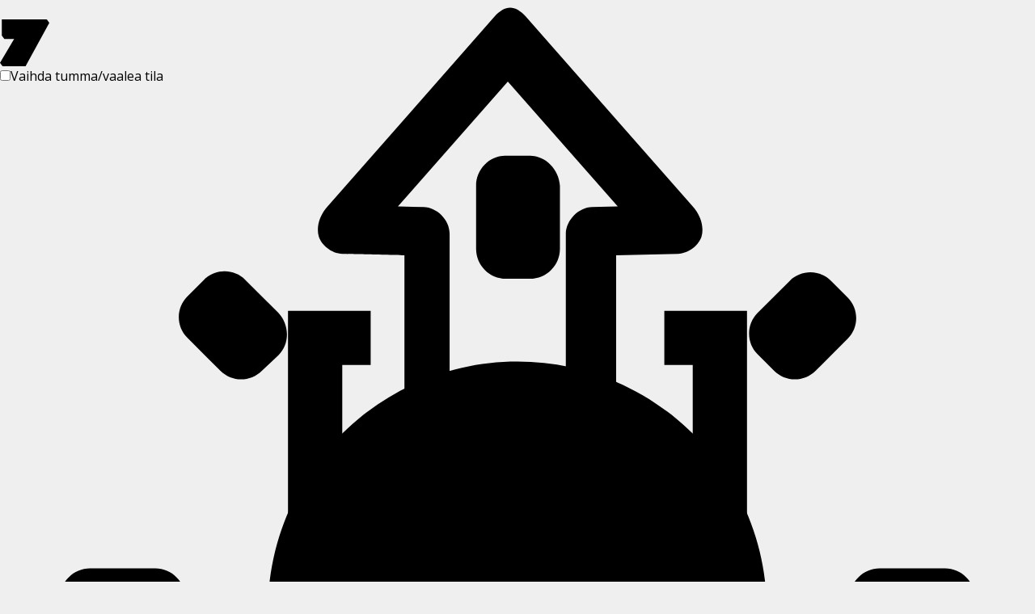

--- FILE ---
content_type: text/html; charset=utf-8
request_url: https://www.seiska.fi/rikos/joni-hesselgren-tuomittiin-kolmesta-kunnianloukkauksesta-joutuu-maksamaan-jattikorvaukset-janne-naakalle/104684
body_size: 27360
content:
<!DOCTYPE html><html lang="fi"><head><meta charSet="utf-8"/><meta name="viewport" content="width=device-width, initial-scale=1"/><link rel="stylesheet" href="/_assets/a3f7c2e9b1d4f6a8/_next/static/css/d97bd3d7675adfa3.css" data-precedence="next"/><link rel="stylesheet" href="/_assets/a3f7c2e9b1d4f6a8/_next/static/css/01313cbc9b58144f.css" data-precedence="next"/><link rel="preload" as="script" fetchPriority="low" href="/_assets/a3f7c2e9b1d4f6a8/_next/static/chunks/webpack-40c72d75e2d73d93.js"/><script src="/_assets/a3f7c2e9b1d4f6a8/_next/static/chunks/main-app-f3956634-0ade19a7f17c10bd.js" async=""></script><script src="/_assets/a3f7c2e9b1d4f6a8/_next/static/chunks/main-app-4a7382ad-c9d83a29db291b97.js" async=""></script><script src="/_assets/a3f7c2e9b1d4f6a8/_next/static/chunks/main-app-4c7823de-fce0971bc5af4219.js" async=""></script><script src="/_assets/a3f7c2e9b1d4f6a8/_next/static/chunks/main-app-362d063c-0c9f1558b31800a6.js" async=""></script><script src="/_assets/a3f7c2e9b1d4f6a8/_next/static/chunks/main-app-6808aa01-8ddcca04ab0a5c29.js" async=""></script><script src="/_assets/a3f7c2e9b1d4f6a8/_next/static/chunks/main-app-98a6762f-202a36045512fea8.js" async=""></script><script src="/_assets/a3f7c2e9b1d4f6a8/_next/static/chunks/main-app-ff30e0d3-410020b6d4c9aec5.js" async=""></script><script src="/_assets/a3f7c2e9b1d4f6a8/_next/static/chunks/main-app-89d5c698-68b7d7690b11bff9.js" async=""></script><script src="/_assets/a3f7c2e9b1d4f6a8/_next/static/chunks/react-query-vendor-0166d610fa785f1a.js" async=""></script><script src="/_assets/a3f7c2e9b1d4f6a8/_next/static/chunks/common-f3956634-bfd4a0de3cd40abb.js" async=""></script><script src="/_assets/a3f7c2e9b1d4f6a8/_next/static/chunks/common-b9fa02b6-90793fed41cd3276.js" async=""></script><script src="/_assets/a3f7c2e9b1d4f6a8/_next/static/chunks/common-b98d5b91-bdfdb8714d005abb.js" async=""></script><script src="/_assets/a3f7c2e9b1d4f6a8/_next/static/chunks/common-017397ff-48cf0c354c89a34e.js" async=""></script><script src="/_assets/a3f7c2e9b1d4f6a8/_next/static/chunks/common-b35596cd-18cf2124c27e574c.js" async=""></script><script src="/_assets/a3f7c2e9b1d4f6a8/_next/static/chunks/common-e6e59946-5c323318b6d37fa0.js" async=""></script><script src="/_assets/a3f7c2e9b1d4f6a8/_next/static/chunks/common-f5ef7187-5d5cce5111ebb6d3.js" async=""></script><script src="/_assets/a3f7c2e9b1d4f6a8/_next/static/chunks/app/global-error-a94cca45cd642278.js" async=""></script><script src="/_assets/a3f7c2e9b1d4f6a8/_next/static/chunks/app/layout-c7ce1c96083af05a.js" async=""></script><script src="/_assets/a3f7c2e9b1d4f6a8/_next/static/chunks/app/error-06011161a3e55506.js" async=""></script><script src="/_assets/a3f7c2e9b1d4f6a8/_next/static/chunks/app/not-found-1c8435505dcc32d4.js" async=""></script><script src="/_assets/a3f7c2e9b1d4f6a8/_next/static/chunks/app/%5Bcategory%5D/%5Btitle%5D/%5B%5B...id%5D%5D/page-0e372f1bd94970a8.js" async=""></script><link rel="preload" href="https://www.googletagmanager.com/gtm.js?id=GTM-P4X7ZMPR" as="script"/><link rel="preload" href="https://securepubads.g.doubleclick.net/tag/js/gpt.js" as="script"/><link rel="preload" href="https://cdn.allermedia.se/se-aller-ads/prod/4.3.23/fi/aller-ads.bundle.min.js" as="script"/><link rel="preload" href="https://macro.adnami.io/macro/hosts/adsm.macro.seiska.fi.js" as="script"/><link rel="preload" href="/cdn/1764843439-L4/view-resources/view/css/main.css" as="style" type="text/css"/><link rel="preload" href="/cdn/1764843439-L4/view-resources/view/css/site/layout.css" as="style" type="text/css"/><link rel="preload" href="/cdn/1764843439-L4/view-resources/seiskaview/view/css/site/seiska.css" as="style" type="text/css"/><meta name="next-size-adjust" content=""/><link rel="preconnect" href="https://securepubads.g.doubleclick.net"/><link rel="preconnect" href="https://image.seiska.fi"/><link rel="preconnect" href="https://fundingchoicesmessages.google.com"/><link rel="dns-prefetch" href="https://www.google-analytics.com"/><link rel="dns-prefetch" href="https://sak.dnt-userreport.com"/><link rel="alternative" type="application/rss+xml" title="Seiska.fi - Viimeisimmät artikkelit" href="https://www.seiska.fi/latest.rss"/><meta name="facebook-domain-verification" content="6nwd5wl58ghf43tjk9viz2d9txssye"/><meta name="apple-itunes-app" content="app-id=6468239612"/><meta name="application-name" content="Seiska"/><meta name="apple-mobile-web-app-title" content="Seiska"/><meta name="mobile-web-app-capable" content="yes"/><meta name="apple-mobile-web-app-status-bar-style" content="default"/><meta name="theme-color" content="#FBE100"/><meta name="msapplication-navbutton-color" content="#FBE100"/><meta name="msapplication-TileColor" content="#FBE100"/><link rel="apple-touch-startup-image" media="screen and (device-width: 320px) and (device-height: 568px) and (-webkit-device-pixel-ratio: 2) and (orientation: portrait)" href="/pwa/ios_splash_screens/4__iPhone_SE__iPod_touch_5th_generation_and_later_portrait.webp"/><link rel="apple-touch-startup-image" media="screen and (device-width: 414px) and (device-height: 736px) and (-webkit-device-pixel-ratio: 3) and (orientation: portrait)" href="/pwa/ios_splash_screens/iPhone_8_Plus__iPhone_7_Plus__iPhone_6s_Plus__iPhone_6_Plus_portrait.webp"/><link rel="apple-touch-startup-image" media="screen and (device-width: 430px) and (device-height: 932px) and (-webkit-device-pixel-ratio: 3) and (orientation: landscape)" href="/pwa/ios_splash_screens/iPhone_15_Pro_Max__iPhone_15_Plus__iPhone_14_Pro_Max_landscape.webp"/><link rel="apple-touch-startup-image" media="screen and (device-width: 1024px) and (device-height: 1366px) and (-webkit-device-pixel-ratio: 2) and (orientation: portrait)" href="/pwa/ios_splash_screens/12.9__iPad_Pro_portrait.webp"/><link rel="apple-touch-startup-image" media="screen and (device-width: 768px) and (device-height: 1024px) and (-webkit-device-pixel-ratio: 2) and (orientation: landscape)" href="/pwa/ios_splash_screens/9.7__iPad_Pro__7.9__iPad_mini__9.7__iPad_Air__9.7__iPad_landscape.webp"/><link rel="apple-touch-startup-image" media="screen and (device-width: 810px) and (device-height: 1080px) and (-webkit-device-pixel-ratio: 2) and (orientation: landscape)" href="/pwa/ios_splash_screens/10.2__iPad_landscape.webp"/><link rel="apple-touch-startup-image" media="screen and (device-width: 834px) and (device-height: 1194px) and (-webkit-device-pixel-ratio: 2) and (orientation: landscape)" href="/pwa/ios_splash_screens/11__iPad_Pro__10.5__iPad_Pro_landscape.webp"/><link rel="apple-touch-startup-image" media="screen and (device-width: 768px) and (device-height: 1024px) and (-webkit-device-pixel-ratio: 2) and (orientation: portrait)" href="/pwa/ios_splash_screens/9.7__iPad_Pro__7.9__iPad_mini__9.7__iPad_Air__9.7__iPad_portrait.webp"/><link rel="apple-touch-startup-image" media="screen and (device-width: 375px) and (device-height: 812px) and (-webkit-device-pixel-ratio: 3) and (orientation: portrait)" href="/pwa/ios_splash_screens/iPhone_13_mini__iPhone_12_mini__iPhone_11_Pro__iPhone_XS__iPhone_X_portrait.webp"/><link rel="apple-touch-startup-image" media="screen and (device-width: 414px) and (device-height: 896px) and (-webkit-device-pixel-ratio: 2) and (orientation: landscape)" href="/pwa/ios_splash_screens/iPhone_11__iPhone_XR_landscape.webp"/><link rel="apple-touch-startup-image" media="screen and (device-width: 414px) and (device-height: 896px) and (-webkit-device-pixel-ratio: 3) and (orientation: landscape)" href="/pwa/ios_splash_screens/iPhone_11_Pro_Max__iPhone_XS_Max_landscape.webp"/><link rel="apple-touch-startup-image" media="screen and (device-width: 1032px) and (device-height: 1376px) and (-webkit-device-pixel-ratio: 2) and (orientation: portrait)" href="/pwa/ios_splash_screens/13__iPad_Pro_M4_portrait.webp"/><link rel="apple-touch-startup-image" media="screen and (device-width: 428px) and (device-height: 926px) and (-webkit-device-pixel-ratio: 3) and (orientation: landscape)" href="/pwa/ios_splash_screens/iPhone_14_Plus__iPhone_13_Pro_Max__iPhone_12_Pro_Max_landscape.webp"/><link rel="apple-touch-startup-image" media="screen and (device-width: 320px) and (device-height: 568px) and (-webkit-device-pixel-ratio: 2) and (orientation: landscape)" href="/pwa/ios_splash_screens/4__iPhone_SE__iPod_touch_5th_generation_and_later_landscape.webp"/><link rel="apple-touch-startup-image" media="screen and (device-width: 393px) and (device-height: 852px) and (-webkit-device-pixel-ratio: 3) and (orientation: landscape)" href="/pwa/ios_splash_screens/iPhone_15_Pro__iPhone_15__iPhone_14_Pro_landscape.webp"/><link rel="apple-touch-startup-image" media="screen and (device-width: 414px) and (device-height: 736px) and (-webkit-device-pixel-ratio: 3) and (orientation: landscape)" href="/pwa/ios_splash_screens/iPhone_8_Plus__iPhone_7_Plus__iPhone_6s_Plus__iPhone_6_Plus_landscape.webp"/><link rel="apple-touch-startup-image" media="screen and (device-width: 1024px) and (device-height: 1366px) and (-webkit-device-pixel-ratio: 2) and (orientation: landscape)" href="/pwa/ios_splash_screens/12.9__iPad_Pro_landscape.webp"/><link rel="apple-touch-startup-image" media="screen and (device-width: 834px) and (device-height: 1112px) and (-webkit-device-pixel-ratio: 2) and (orientation: portrait)" href="/pwa/ios_splash_screens/10.5__iPad_Air_portrait.webp"/><link rel="apple-touch-startup-image" media="screen and (device-width: 430px) and (device-height: 932px) and (-webkit-device-pixel-ratio: 3) and (orientation: portrait)" href="/pwa/ios_splash_screens/iPhone_15_Pro_Max__iPhone_15_Plus__iPhone_14_Pro_Max_portrait.webp"/><link rel="apple-touch-startup-image" media="screen and (device-width: 744px) and (device-height: 1133px) and (-webkit-device-pixel-ratio: 2) and (orientation: portrait)" href="/pwa/ios_splash_screens/8.3__iPad_Mini_portrait.webp"/><link rel="apple-touch-startup-image" media="screen and (device-width: 375px) and (device-height: 812px) and (-webkit-device-pixel-ratio: 3) and (orientation: landscape)" href="/pwa/ios_splash_screens/iPhone_13_mini__iPhone_12_mini__iPhone_11_Pro__iPhone_XS__iPhone_X_landscape.webp"/><link rel="apple-touch-startup-image" media="screen and (device-width: 390px) and (device-height: 844px) and (-webkit-device-pixel-ratio: 3) and (orientation: portrait)" href="/pwa/ios_splash_screens/iPhone_14__iPhone_13_Pro__iPhone_13__iPhone_12_Pro__iPhone_12_portrait.webp"/><link rel="apple-touch-startup-image" media="screen and (device-width: 834px) and (device-height: 1194px) and (-webkit-device-pixel-ratio: 2) and (orientation: portrait)" href="/pwa/ios_splash_screens/11__iPad_Pro__10.5__iPad_Pro_portrait.webp"/><link rel="apple-touch-startup-image" media="screen and (device-width: 834px) and (device-height: 1210px) and (-webkit-device-pixel-ratio: 2) and (orientation: landscape)" href="/pwa/ios_splash_screens/11__iPad_Pro_M4_landscape.webp"/><link rel="apple-touch-startup-image" media="screen and (device-width: 375px) and (device-height: 667px) and (-webkit-device-pixel-ratio: 2) and (orientation: landscape)" href="/pwa/ios_splash_screens/iPhone_8__iPhone_7__iPhone_6s__iPhone_6__4.7__iPhone_SE_landscape.webp"/><link rel="apple-touch-startup-image" media="screen and (device-width: 1032px) and (device-height: 1376px) and (-webkit-device-pixel-ratio: 2) and (orientation: landscape)" href="/pwa/ios_splash_screens/13__iPad_Pro_M4_landscape.webp"/><link rel="apple-touch-startup-image" media="screen and (device-width: 414px) and (device-height: 896px) and (-webkit-device-pixel-ratio: 3) and (orientation: portrait)" href="/pwa/ios_splash_screens/iPhone_11_Pro_Max__iPhone_XS_Max_portrait.webp"/><link rel="apple-touch-startup-image" media="screen and (device-width: 390px) and (device-height: 844px) and (-webkit-device-pixel-ratio: 3) and (orientation: landscape)" href="/pwa/ios_splash_screens/iPhone_14__iPhone_13_Pro__iPhone_13__iPhone_12_Pro__iPhone_12_landscape.webp"/><link rel="apple-touch-startup-image" media="screen and (device-width: 414px) and (device-height: 896px) and (-webkit-device-pixel-ratio: 2) and (orientation: portrait)" href="/pwa/ios_splash_screens/iPhone_11__iPhone_XR_portrait.webp"/><link rel="apple-touch-startup-image" media="screen and (device-width: 820px) and (device-height: 1180px) and (-webkit-device-pixel-ratio: 2) and (orientation: portrait)" href="/pwa/ios_splash_screens/10.9__iPad_Air_portrait.webp"/><link rel="apple-touch-startup-image" media="screen and (device-width: 834px) and (device-height: 1210px) and (-webkit-device-pixel-ratio: 2) and (orientation: portrait)" href="/pwa/ios_splash_screens/11__iPad_Pro_M4_portrait.webp"/><link rel="apple-touch-startup-image" media="screen and (device-width: 810px) and (device-height: 1080px) and (-webkit-device-pixel-ratio: 2) and (orientation: portrait)" href="/pwa/ios_splash_screens/10.2__iPad_portrait.webp"/><link rel="apple-touch-startup-image" media="screen and (device-width: 428px) and (device-height: 926px) and (-webkit-device-pixel-ratio: 3) and (orientation: portrait)" href="/pwa/ios_splash_screens/iPhone_14_Plus__iPhone_13_Pro_Max__iPhone_12_Pro_Max_portrait.webp"/><link rel="apple-touch-startup-image" media="screen and (device-width: 375px) and (device-height: 667px) and (-webkit-device-pixel-ratio: 2) and (orientation: portrait)" href="/pwa/ios_splash_screens/iPhone_8__iPhone_7__iPhone_6s__iPhone_6__4.7__iPhone_SE_portrait.webp"/><link rel="apple-touch-startup-image" media="screen and (device-width: 744px) and (device-height: 1133px) and (-webkit-device-pixel-ratio: 2) and (orientation: landscape)" href="/pwa/ios_splash_screens/8.3__iPad_Mini_landscape.webp"/><link rel="apple-touch-startup-image" media="screen and (device-width: 393px) and (device-height: 852px) and (-webkit-device-pixel-ratio: 3) and (orientation: portrait)" href="/pwa/ios_splash_screens/iPhone_15_Pro__iPhone_15__iPhone_14_Pro_portrait.webp"/><link rel="apple-touch-startup-image" media="screen and (device-width: 834px) and (device-height: 1112px) and (-webkit-device-pixel-ratio: 2) and (orientation: landscape)" href="/pwa/ios_splash_screens/10.5__iPad_Air_landscape.webp"/><link rel="apple-touch-startup-image" media="screen and (device-width: 820px) and (device-height: 1180px) and (-webkit-device-pixel-ratio: 2) and (orientation: landscape)" href="/pwa/ios_splash_screens/10.9__iPad_Air_landscape.webp"/><title>Joni Hesselgren tuomittiin kolmesta kunnianloukkauksesta - joutuu maksamaan jättikorvaukset Janne Naakalle! | Seiska</title><meta name="description" content="Tubettajien Joni Hesselgrenin ja Janne Naakan oikeussoppaa käsiteltiin Itä-Uudenmaan käräjäoikeudessa huhtikuun lopulla.

"/><link rel="manifest" href="/manifest.webmanifest"/><meta name="robots" content="index, follow, max-image-preview:large"/><meta name="metadata" content="{&quot;tags&quot;:[&quot;tuomio&quot;,&quot;rikos&quot;,&quot;kunnianloukkaus&quot;,&quot;joni hesselgren&quot;,&quot;janne naakka&quot;],&quot;category&quot;:&quot;rikos&quot;,&quot;subtitle&quot;:&quot;Tubettajien Joni Hesselgrenin, 27, ja Janne Naakan, 28, oikeussoppaa käsiteltiin Itä-Uudenmaan käräjäoikeudessa huhtikuun lopulla.&quot;,&quot;isNative&quot;:false,&quot;isPaywalledContent&quot;:true,&quot;isKatso&quot;:false,&quot;description&quot;:&quot;Tubettajien Joni Hesselgrenin ja Janne Naakan oikeussoppaa käsiteltiin Itä-Uudenmaan käräjäoikeudessa huhtikuun lopulla.\n\n&quot;,&quot;title&quot;:&quot;Joni Hesselgren tuomittiin kolmesta kunnianloukkauksesta - joutuu maksamaan jättikorvaukset Janne Naakalle!&quot;,&quot;seotitle&quot;:&quot;Joni Hesselgren tuomittiin kolmesta kunnianloukkauksesta - joutuu maksamaan jättikorvaukset Janne Naakalle!&quot;,&quot;seodescription&quot;:&quot;Tubettajien Joni Hesselgrenin ja Janne Naakan oikeussoppaa käsiteltiin Itä-Uudenmaan käräjäoikeudessa huhtikuun lopulla.\n\n&quot;,&quot;sometitle&quot;:null,&quot;somedescription&quot;:&quot;Tubettajien Joni Hesselgrenin, 27, ja Janne Naakan, 28, oikeussoppaa käsiteltiin Itä-Uudenmaan käräjäoikeudessa huhtikuun lopulla.&quot;,&quot;ogImage&quot;:&quot;https://image.seiska.fi/104817.webp?imageId=104817&amp;width=1200&amp;height=630&amp;&amp;compression=100&quot;,&quot;authors&quot;:[],&quot;featuredImgMobileURl&quot;:&quot;https://image.seiska.fi/104817.webp?width=370&amp;height=240&amp;&quot;,&quot;featuredImgURl&quot;:&quot;https://image.seiska.fi/104817.webp?width=710&amp;height=400&amp;&quot;,&quot;targetingParameters&quot;:{&quot;category&quot;:&quot;rikos&quot;,&quot;page_type&quot;:&quot;article&quot;,&quot;content_id&quot;:104684,&quot;author&quot;:[]},&quot;path&quot;:&quot;/rikos/joni-hesselgren-tuomittiin-kolmesta-kunnianloukkauksesta-joutuu-maksamaan-jattikorvaukset-janne-naakalle/104684&quot;,&quot;published&quot;:&quot;2023-05-10T11:02:09.000Z&quot;}"/><link rel="canonical" href="https://www.seiska.fi/rikos/joni-hesselgren-tuomittiin-kolmesta-kunnianloukkauksesta-joutuu-maksamaan-jattikorvaukset-janne-naakalle/104684"/><meta property="og:title" content="Joni Hesselgren tuomittiin kolmesta kunnianloukkauksesta - joutuu maksamaan jättikorvaukset Janne Naakalle!"/><meta property="og:description" content="Tubettajien Joni Hesselgrenin, 27, ja Janne Naakan, 28, oikeussoppaa käsiteltiin Itä-Uudenmaan käräjäoikeudessa huhtikuun lopulla."/><meta property="og:url" content="https://www.seiska.fi/rikos/joni-hesselgren-tuomittiin-kolmesta-kunnianloukkauksesta-joutuu-maksamaan-jattikorvaukset-janne-naakalle/104684"/><meta property="og:site_name" content="Seiska.fi"/><meta property="og:locale" content="fi_FI"/><meta property="og:image" content="https://image.seiska.fi/104817.webp?imageId=104817&amp;width=1200&amp;height=630&amp;&amp;compression=100"/><meta property="og:image:alt" content="Joni Hesselgren tuomittiin kolmesta kunnianloukkauksesta - joutuu maksamaan jättikorvaukset Janne Naakalle!"/><meta property="og:image:width" content="1200"/><meta property="og:image:height" content="630"/><meta property="og:type" content="article"/><meta property="article:published_time" content="2023-05-10T11:02:09.000Z"/><meta property="article:section" content="rikos"/><meta property="article:tag" content="tuomio"/><meta property="article:tag" content="rikos"/><meta property="article:tag" content="kunnianloukkaus"/><meta property="article:tag" content="joni hesselgren"/><meta property="article:tag" content="janne naakka"/><meta name="twitter:card" content="summary_large_image"/><meta name="twitter:site" content="Seiska"/><meta name="twitter:creator" content="@seiska"/><meta name="twitter:title" content="Joni Hesselgren tuomittiin kolmesta kunnianloukkauksesta - joutuu maksamaan jättikorvaukset Janne Naakalle!"/><meta name="twitter:description" content="Tubettajien Joni Hesselgrenin, 27, ja Janne Naakan, 28, oikeussoppaa käsiteltiin Itä-Uudenmaan käräjäoikeudessa huhtikuun lopulla."/><meta name="twitter:image" content="https://image.seiska.fi/104817.webp?imageId=104817&amp;width=1200&amp;height=630&amp;&amp;compression=100"/><meta name="twitter:image:alt" content="Joni Hesselgren tuomittiin kolmesta kunnianloukkauksesta - joutuu maksamaan jättikorvaukset Janne Naakalle!"/><meta name="twitter:image:width" content="1200"/><meta name="twitter:image:height" content="630"/><link rel="icon" href="/img/favicons/favicon.ico"/><link rel="preload" as="image" href="https://image.seiska.fi/104817.webp?imageId=104817&amp;x=0.00&amp;y=0.00&amp;cropw=100.00&amp;croph=100.00&amp;width=375&amp;height=211&amp;format=webp&amp;compression=70 1x, https://image.seiska.fi/104817.webp?imageId=104817&amp;x=0.00&amp;y=0.00&amp;cropw=100.00&amp;croph=100.00&amp;width=562&amp;height=316&amp;format=webp&amp;compression=50 2x" media="(max-width: 576px)" fetchPriority="high" type="image/webp"/><link rel="preload" as="image" href="https://image.seiska.fi/104817.webp?imageId=104817&amp;x=0.00&amp;y=0.00&amp;cropw=100.00&amp;croph=100.00&amp;width=620&amp;height=349&amp;format=webp&amp;compression=70 1x, https://image.seiska.fi/104817.webp?imageId=104817&amp;x=0.00&amp;y=0.00&amp;cropw=100.00&amp;croph=100.00&amp;width=930&amp;height=523&amp;format=webp&amp;compression=50 2x" media="(min-width: 577px)" fetchPriority="high" type="image/webp"/><script>(self.__next_s=self.__next_s||[]).push([0,{"type":"text/javascript","children":"\n          window.dataLayer = window.dataLayer || [];\n          window['gtag_enable_tcf_support'] = true;\n          if(!window.gtag) function gtag(){dataLayer.push(arguments);};\n          gtag('set', 'url_passthrough', true);\n          gtag('set', 'ads_data_redaction', true);\n          gtag('set', 'developer_id.dNzMyY2', true);\n          gtag('js', new Date());\n          ","id":"init-datalayer"}])</script><script>(self.__next_s=self.__next_s||[]).push(["https://securepubads.g.doubleclick.net/tag/js/gpt.js",{"async":true}])</script><script id="init-gpt">
            // Ensure we can interact with the GPT command array.
            window.pbjs = window.pbjs || { que: [] };
            window.googletag = window.googletag || { cmd: [] };
            window.googlefc = window.googlefc || {} ;
            window.googlefc.callbackQueue = window.googlefc.callbackQueue || [];
            window.ama = window.ama || {};
            window.ama.autoloadAds=true;
        </script><script id="dark-mode-script">(()=>{try{let a="dark-mode";"true"!==localStorage.darkMode&&("darkMode"in localStorage||!window.matchMedia("(prefers-color-scheme: dark)").matches)?document.documentElement.classList.remove(a):document.documentElement.classList.add(a),window.addEventListener("storage",b=>{"darkMode"===b.key&&("true"===localStorage.darkMode?document.documentElement.classList.add(a):document.documentElement.classList.remove(a))})}catch(a){console.error("Failed to set theme")}})();</script><script src="/_assets/a3f7c2e9b1d4f6a8/_next/static/chunks/polyfills-42372ed130431b0a.js" noModule=""></script></head><body id="seiska" class="l4"><div id="global-layout" data-app-webview="false" data-is-katso="false" data-is-article="true" data-is-frontpage="false" class="__variable_16e2cc __variable_0211ca relative w-full min-h-dvh flex flex-col font-sans bg-background"><div class="ad-slot-container"><div class="auto-collapse" id="top_ad-1" data-aller-ad-placement="top_ad"></div></div><header class="w-full bg-transparent flex flex-col z-[5]" data-testid="top-header"><nav class="bg-primary-yellow z-[5]" aria-label="main navigation" id="top-nav-bar"><ul class="page-content-width min-h-[58px] mobile:min-h-[80px] grid items-center list-none py-0 px-4 grid-cols-[1fr_auto_1fr]"><li><button data-testid="go-back-btn" type="button" aria-controls="back" class="w-6 flex place-items-center cursor-pointer border-0 p-0 ml-1 bg-transparent text-text" aria-expanded="false" aria-label="Back"><span class="inline-block relative size-5 text-black border-black border-t-[3px] border-r-[3px] pointer-events-none top-0 -rotate-[135deg]"></span></button></li><li class="m-0"><a href="/" data-testid="seiska-logo" class="z-[2]" aria-label="Seiska logo"><svg class="h-[38px] tablet:h-[58px] py-[2px]" id="seiska-logo" xmlns="http://www.w3.org/2000/svg" height="58px" viewBox="0 0 528.8 499.85"><polygon class="fill-black" points="501.64 0 453.64 17.11 34.38 17.11 34.38 166.52 19.41 171.85 34.38 167.19 34.38 167.19 19.41 171.85 46.56 209.18 200.41 209.18 51.78 417.88 0 462.52 27.15 499.85 274.03 499.85 528.8 37.33 501.64 0"></polygon><polygon class="fill-[#ec1c24]" points="19.41 0 19.41 171.85 173.26 171.85 0 462.52 246.88 462.52 501.64 0 19.41 0"></polygon><polygon class="fill-white" points="297.03 58.37 296.59 165.28 398.56 165.65 295.95 230.62 295.95 343.99 228.35 277.49 118.25 337.46 182.24 232.26 113.93 171.79 222.91 171.79 297.03 58.37"></polygon></svg></a></li><li class="h-full flex items-center justify-end gap-x-3"><div class="max-mobile:hidden"><input class="hidden opacity-0" type="checkbox" id="dark-mode-top-nav" tabindex="-1" name="dark-mode-top-nav"/><label class="relative flex items-center font-bold select-none cursor-pointer text-primary-red text-[1.4375rem] min-w-[30px]" for="dark-mode-top-nav" tabindex="-1"><span class="sr-only">Vaihda tumma/vaalea tila</span><svg version="1.1" id="Layer_1" class="hidden dark:block" xmlns="http://www.w3.org/2000/svg" fill="#000000" x="0px" y="0px" viewBox="0 0 100 100"><path d="M18.1,80.3c-1.1-1.1-1.1-2.9,0-4l3.2-3.2c1.1-1.1,2.9-1.1,4,0l1.6,1.6c1.1,1.1,1.1,2.9,0,4l-3.2,3.2  c-1.1,1.1-2.9,1.1-4,0L18.1,80.3z M46,85c0-1.6,1.3-2.9,2.9-2.9h2.3c1.6,0,2.9,1.3,2.9,2.9v6.1c0,1.6-1.3,2.9-2.9,2.9h-2.3  c-1.6,0-2.9-1.3-2.9-2.9V85z M25.9,50c0-13.3,10.8-24.1,24.1-24.1S74.1,36.7,74.1,50S63.3,74.1,50,74.1S25.9,63.3,25.9,50z  M82.1,48.8c0-1.6,1.3-2.9,2.9-2.9h6.3c1.6,0,2.9,1.3,2.9,2.9v2.3c0,1.6-1.3,2.9-2.9,2.9H85c-1.6,0-2.9-1.3-2.9-2.9V48.8z  M73.1,78.8c-1.1-1.1-1.1-2.9,0-4l1.6-1.6c1.1-1.1,2.9-1.1,4,0l3.2,3.2c1.1,1.1,1.1,2.9,0,4L80.3,82c-1.1,1.1-2.9,1.1-4,0L73.1,78.8  z M76.3,18.1c1.1-1.1,2.9-1.1,4,0l1.6,1.6c1.1,1.1,1.1,2.9,0,4l-3.1,3.1c-1.1,1.1-2.9,1.1-4,0l-1.6-1.6c-1.1-1.1-1.1-2.9,0-4  L76.3,18.1z M5.8,48.8c0-1.6,1.3-2.9,2.9-2.9H15c1.6,0,2.9,1.3,2.9,2.9v2.3c0,1.6-1.3,2.9-2.9,2.9H8.7c-1.6,0-2.9-1.3-2.9-2.9V48.8z  M26.9,25.3c1.1-1.1,1.1-2.9,0-4.1l-3.2-3.2c-1.1-1.1-2.9-1.1-4,0l-1.6,1.6c-1.1,1.1-1.1,2.9,0,4l3.2,3.2c1.1,1.1,2.9,1.1,4,0  L26.9,25.3z M48.8,6C47.3,6,46,7.3,46,8.9V15c0,1.6,1.3,2.9,2.9,2.9h2.3c1.6,0,2.9-1.3,2.9-2.9V8.9C54,7.3,52.7,6,51.2,6H48.8z"></path></svg><svg version="1.1" id="Layer_1" xmlns="http://www.w3.org/2000/svg" class="dark:hidden" x="0px" y="0px" viewBox="0 0 100 100"><path d="M38.6,9.8C33,9.8,27.7,11,22.9,13c-2,0.9-2.1,3.6-0.3,4.9c9.7,7.3,16,18.9,16,32s-6.3,24.7-16,32  c-1.8,1.3-1.7,4.1,0.3,4.9c4.8,2.1,10.1,3.2,15.7,3.2c22.2,0,40.2-18,40.2-40.2S60.8,9.8,38.6,9.8z"></path></svg></label></div><button type="button" aria-label="Jaa" class="relative w-8 h-8 mobile:w-[26px] mobile:h-[26px] ml-2 large:mr-1 mb-[3px] mobile:hidden"><img data-testid="share-btn" aria-label="Jaa" alt="Jaa" loading="lazy" decoding="async" data-nimg="fill" style="position:absolute;height:100%;width:100%;left:0;top:0;right:0;bottom:0;color:transparent" src="/img/share-icon.svg"/></button><div class="gap-x-3 hidden mobile:flex"><a href="/haku" data-testid="search-toggle" class="hidden mobile:flex items-center justify-center" id="search-toggle" aria-controls="search" aria-expanded="false" aria-label="Toggle Search"><svg class="size-6 text-black ease-in-out" viewBox="0 0 24 25" fill="none" xmlns="http://www.w3.org/2000/svg"><path d="M22.55 23.01L15.04 15.5" stroke="currentColor" stroke-width="3" stroke-miterlimit="10"></path><path d="M9.78 17.56C14.0768 17.56 17.56 14.0768 17.56 9.78C17.56 5.48322 14.0768 2 9.78 2C5.48322 2 2 5.48322 2 9.78C2 14.0768 5.48322 17.56 9.78 17.56Z" stroke="currentColor" stroke-width="3" stroke-miterlimit="10"></path></svg></a><a href="/auth/login?destination=/rikos/joni-hesselgren-tuomittiin-kolmesta-kunnianloukkauksesta-joutuu-maksamaan-jattikorvaukset-janne-naakalle/104684" data-testid="user-button" class="no-underline cursor-pointer"><svg class="fill-black size-6" viewBox="0 0 25 25" aria-label="login avatar" xmlns="http://www.w3.org/2000/svg" fill="currentColor"><g clip-path="url(#clip0_3933_6898)"><path d="M17.4886 8.94367C17.4886 11.6984 15.2553 13.9317 12.5005 13.9317C9.74577 13.9317 7.51248 11.6984 7.51248 8.94367C7.51248 6.18892 9.74577 3.95563 12.5005 3.95563C15.2553 3.95563 17.4886 6.18892 17.4886 8.94367ZM25.0001 12.5005C25.0001 13.3481 24.9148 14.1956 24.7466 15.0185C24.5823 15.8214 24.3367 16.6115 24.0178 17.3658C23.7045 18.1065 23.317 18.8209 22.8649 19.489C22.4176 20.1508 21.9041 20.7727 21.3388 21.3388C21.1243 21.5533 20.9019 21.7598 20.6723 21.9583C20.2959 22.2836 19.9005 22.5874 19.489 22.8649C18.8209 23.3162 18.1065 23.7045 17.3658 24.0178C16.6107 24.3367 15.8214 24.5823 15.0185 24.7466C14.1948 24.9148 13.3481 25.0001 12.5005 25.0001C11.653 25.0001 10.8054 24.9148 9.98258 24.7466C9.17967 24.5823 8.38953 24.3367 7.63526 24.0178C6.89455 23.7045 6.18015 23.317 5.512 22.8649C5.10138 22.5874 4.70511 22.2836 4.32877 21.9583C4.09915 21.7598 3.87669 21.5533 3.66221 21.3388C3.09691 20.7735 2.58344 20.1508 2.13614 19.489C1.68486 18.8209 1.29656 18.1065 0.983215 17.3658C0.664287 16.6107 0.418712 15.8214 0.254464 15.0185C0.0862289 14.1948 0.000915527 13.3481 0.000915527 12.5005C0.000915527 11.653 0.0862289 10.8054 0.254464 9.98258C0.418712 9.17967 0.664287 8.38953 0.983215 7.63526C1.29656 6.89455 1.68406 6.18015 2.13614 5.512C2.58344 4.85022 3.09691 4.22831 3.66221 3.66221C4.22751 3.09691 4.85022 2.58344 5.512 2.13614C6.18015 1.68486 6.89455 1.29656 7.63526 0.983215C8.39033 0.664287 9.17967 0.418712 9.98258 0.254464C10.8062 0.0862289 11.653 0.000915527 12.5005 0.000915527C13.3481 0.000915527 14.1956 0.0862289 15.0185 0.254464C15.8214 0.418712 16.6115 0.664287 17.3658 0.983215C18.1065 1.29656 18.8209 1.68406 19.489 2.13614C20.1508 2.58344 20.7727 3.09691 21.3388 3.66221C21.9041 4.22751 22.4176 4.85022 22.8649 5.512C23.3162 6.18015 23.7045 6.89455 24.0178 7.63526C24.3367 8.39033 24.5823 9.17967 24.7466 9.98258C24.9148 10.8062 25.0001 11.653 25.0001 12.5005ZM23.4262 12.5005C23.4262 6.47596 18.5251 1.57483 12.5005 1.57483C6.47596 1.57483 1.57403 6.47596 1.57403 12.4997C1.57403 15.3629 2.68071 17.9725 4.48904 19.922C5.0065 17.0508 6.71276 15.0934 9.00426 14.143C9.32718 14.009 9.69474 14.0354 9.99374 14.2164C10.1923 14.3367 10.3996 14.442 10.6149 14.5337C11.212 14.7864 11.8459 14.914 12.4989 14.914C13.1519 14.914 13.7858 14.7856 14.383 14.5337C14.5983 14.4428 14.8056 14.3367 15.0041 14.2164C15.3031 14.0354 15.6707 14.009 15.9936 14.143C18.2859 15.0934 19.9921 17.0508 20.5088 19.922C22.3171 17.9717 23.4238 15.3621 23.4238 12.4997L23.4262 12.5005Z"></path></g></svg></a><button aria-controls="fixed Menu" aria-expanded="false" aria-label="Toggle navigation" class="w-6 flex place-items-center cursor-pointer border-0 p-0 ml-2 bg-transparent text-text" data-testid="menuToggle" type="button"><svg class="text-black" width="23" height="19" viewBox="0 0 23 19" xmlns="http://www.w3.org/2000/svg"><rect width="23" height="3" fill="currentColor"></rect><rect y="8" width="23" height="3" fill="currentColor"></rect><rect y="16" width="23" height="3" fill="currentColor"></rect></svg></button></div></li></ul></nav><menu class="page-content-width relative p-0 z-[3] opacity-0" id="navbar-menu" inert=""><ul class="absolute top-0 w-full flex flex-row items-start text-inherit py-6 px-10 m-0 bg-background transition-transform duration-200 -translate-y-full pointer-events-none shadow-[inset_0px_-5px_8px_-8px_rgba(0,0,0,0.5)] dark:shadow-[inset_0px_-5px_8px_-8px_rgba(255,255,255,0.5)]"><li class="flex flex-col mr-6 tablet:mr-16"><h3 class="text-[20px] leading-8 font-bold p-0 mb-2 cursor-default select-none text-text">Kategoriat</h3><menu class="p-0 m-0"><li class="list-none mb-1"><a href="/tuoreimmat?active=tuoreimmat" class="text-text" tabindex="-1">Tuoreimmat</a></li><li class="list-none mb-1"><a href="/tuoreimmat?active=suosituimmat" class="text-text" tabindex="-1">Luetuimmat</a></li><li class="list-none mb-1"><a href="/vain-seiskassa" class="text-text" tabindex="-1">Vain Seiskassa</a></li><li class="list-none mb-1"><a href="/kotimaa" class="text-text" tabindex="-1">Kotimaa</a></li><li class="list-none mb-1"><a href="/ulkomaat" class="text-text" tabindex="-1">Ulkomaat</a></li><li class="list-none mb-1"><a href="/kuninkaalliset" class="text-text" tabindex="-1">Kuninkaalliset</a></li><li class="list-none mb-1"><a href="/rikos" class="text-text" tabindex="-1">Rikos</a></li><li class="list-none mb-1"><a href="/urheilu" class="text-text" tabindex="-1">Urheilu</a></li><li class="list-none mb-1"><a href="/ruoka" class="text-text" tabindex="-1">Ruoka</a></li><li class="list-none mb-1"><a href="/terveys" class="text-text" tabindex="-1">Terveys</a></li><li class="list-none mb-1"><a href="/videot" class="text-text" tabindex="-1">Videot</a></li><li class="list-none mb-1"><a href="/horoskooppi" class="text-text" tabindex="-1">Horoskooppi</a></li></menu></li><li class="flex flex-col mr-6 tablet:mr-16"><h3 class="text-[20px] leading-8 font-bold p-0 mb-2 cursor-default select-none text-text">Katso</h3><menu class="p-0 m-0"><li class="list-none mb-1"><a href="/katso/artikkelit" class="text-text" tabindex="-1">Artikkelit</a></li><li class="list-none mb-1"><a href="/katso/ohjelmisto" class="text-text" tabindex="-1">Ohjelmatiedot</a></li><li class="list-none mb-1"><a href="/katso/katsojaluvut" class="text-text" tabindex="-1">Katsojaluvut</a></li></menu></li><li class="flex flex-col mr-6 tablet:mr-16"><h3 class="text-[20px] leading-8 font-bold p-0 mb-2 cursor-default select-none text-text">Muu</h3><menu class="p-0 m-0"><li class="list-none mb-1"><a href="/auth/login?destination=/rikos/joni-hesselgren-tuomittiin-kolmesta-kunnianloukkauksesta-joutuu-maksamaan-jattikorvaukset-janne-naakalle/104684" class="text-text" color="inherit" tabindex="-1">Kirjaudu sisään</a></li><li class="list-none mb-1"><a href="/yhteystiedot" class="text-text" tabindex="-1">Yhteystiedot</a></li><li class="list-none mb-1"><a href="/info/seiskan-mobiilisovellus-on-nyt-entista-parempi-lataa-ja-kokeile/1245195" class="text-text" tabindex="-1">Seiskan mobiilisovellus</a></li><li class="list-none mb-1"><a href="https://www.seiska.fi/info/tilaa-uutisilmoitukset/1191910" class="text-text" tabindex="-1">Tilaa uutisilmoitukset</a></li><li class="list-none mb-1"><a href="/info/kommentoinnin-saannot/1116080" class="text-text" tabindex="-1">Kommentoinnin säännöt</a></li><li class="list-none mb-1"><a href="https://aller.fi/meista/tietosuoja/" class="text-text" tabindex="-1" target="_blank" rel="noreferrer">Tietosuojaseloste</a></li><li class="list-none mb-1"><a href="#" class="text-text" tabindex="-1">Evästeasetukset</a></li></menu></li><li class="flex flex-col mr-6 tablet:mr-16"><h3 class="text-[20px] leading-8 font-bold p-0 mb-2 cursor-default select-none text-text">Sivuston ulkoasu</h3><input class="hidden opacity-0" type="checkbox" id="dark-mode-navbar" tabindex="-1" name="dark-mode-navbar"/><label class="relative flex items-center text-[0.875rem] font-bold select-none cursor-pointer text-primary-red min-w-[25px]" for="dark-mode-navbar" tabindex="-1">Tumma tila</label></li></ul></menu></header><div class="bg-primary-red w-full katso:mb-2"><div style="--marquee-duration:82s" class="relative flex my-0 overflow-x-hidden group before:absolute before:inset-y-0 before:left-0 before:w-11 before:z-[1] before:bg-gradient-to-r before:to-transparent after:absolute after:inset-y-0 after:right-0 after:w-11 after:z-[1] after:bg-gradient-to-l after:to-transparent bg-primary-red before:hidden after:hidden large:before:block large:after:block large:max-w-screen-2xl large:mx-auto large:before:from-primary-red large:after:from-primary-red"><ul style="--marquee-start:0%;--marquee-end:-80%;--gap:16px" aria-label="Ticker marquee" class="flex animate-marquee [-webkit-backface-visibility:hidden] select-none space-x-4 whitespace-nowrap group-hover:pause box-border"><li aria-hidden="false" tabindex="0" data-testid="ticker-item" class="box-border"><a href="/vain-seiskassa/petteri-orpo-yllatti-lentokoneessa-salakuva/2034280" class="flex gap-4 h-9 items-center ml-5 hover:opacity-90" tabindex="0"><img alt="" loading="lazy" width="20" height="20" decoding="async" data-nimg="1" class="size-5 object-contain mb-1" style="color:transparent" src="/img/icons/star-white.svg"/><span class="flex h-full place-items-center font-semibold text-[22px] font-khand text-white">Petteri Orpo yllätti lentokoneessa – salakuva!</span></a></li><li aria-hidden="false" tabindex="0" data-testid="ticker-item" class="box-border"><a href="/kotimaa/hs-antti-j-jokinen-kommentoi-vaitteita-paihteidenkaytosta/2038023" class="flex gap-4 h-9 items-center ml-5 hover:opacity-90" tabindex="0"><img alt="" loading="lazy" width="20" height="20" decoding="async" data-nimg="1" class="size-5 object-contain mb-1" style="color:transparent" src="/img/icons/star-white.svg"/><span class="flex h-full place-items-center font-semibold text-[22px] font-khand text-white">HS: Antti J. Jokinen kommentoi väitteitä päihteidenkäytöstä</span></a></li><li aria-hidden="false" tabindex="0" data-testid="ticker-item" class="box-border"><a href="/katso/is-he-ovat-huomenta-suomen-juontajat-uudistuksia-luvassa/2038054" class="flex gap-4 h-9 items-center ml-5 hover:opacity-90" tabindex="0"><img alt="" loading="lazy" width="20" height="20" decoding="async" data-nimg="1" class="size-5 object-contain mb-1" style="color:transparent" src="/img/icons/star-white.svg"/><span class="flex h-full place-items-center font-semibold text-[22px] font-khand text-white">IS: He ovat Huomenta Suomen juontajat – uudistuksia luvassa</span></a></li><li aria-hidden="true" tabindex="-1" data-testid="ticker-item" class="box-border"><a href="/vain-seiskassa/petteri-orpo-yllatti-lentokoneessa-salakuva/2034280" class="flex gap-4 h-9 items-center ml-5 hover:opacity-90" tabindex="-1"><img alt="" loading="lazy" width="20" height="20" decoding="async" data-nimg="1" class="size-5 object-contain mb-1" style="color:transparent" src="/img/icons/star-white.svg"/><span class="flex h-full place-items-center font-semibold text-[22px] font-khand text-white">Petteri Orpo yllätti lentokoneessa – salakuva!</span></a></li><li aria-hidden="true" tabindex="-1" data-testid="ticker-item" class="box-border"><a href="/kotimaa/hs-antti-j-jokinen-kommentoi-vaitteita-paihteidenkaytosta/2038023" class="flex gap-4 h-9 items-center ml-5 hover:opacity-90" tabindex="-1"><img alt="" loading="lazy" width="20" height="20" decoding="async" data-nimg="1" class="size-5 object-contain mb-1" style="color:transparent" src="/img/icons/star-white.svg"/><span class="flex h-full place-items-center font-semibold text-[22px] font-khand text-white">HS: Antti J. Jokinen kommentoi väitteitä päihteidenkäytöstä</span></a></li><li aria-hidden="true" tabindex="-1" data-testid="ticker-item" class="box-border"><a href="/katso/is-he-ovat-huomenta-suomen-juontajat-uudistuksia-luvassa/2038054" class="flex gap-4 h-9 items-center ml-5 hover:opacity-90" tabindex="-1"><img alt="" loading="lazy" width="20" height="20" decoding="async" data-nimg="1" class="size-5 object-contain mb-1" style="color:transparent" src="/img/icons/star-white.svg"/><span class="flex h-full place-items-center font-semibold text-[22px] font-khand text-white">IS: He ovat Huomenta Suomen juontajat – uudistuksia luvassa</span></a></li><li aria-hidden="true" tabindex="-1" data-testid="ticker-item" class="box-border"><a href="/vain-seiskassa/petteri-orpo-yllatti-lentokoneessa-salakuva/2034280" class="flex gap-4 h-9 items-center ml-5 hover:opacity-90" tabindex="-1"><img alt="" loading="lazy" width="20" height="20" decoding="async" data-nimg="1" class="size-5 object-contain mb-1" style="color:transparent" src="/img/icons/star-white.svg"/><span class="flex h-full place-items-center font-semibold text-[22px] font-khand text-white">Petteri Orpo yllätti lentokoneessa – salakuva!</span></a></li><li aria-hidden="true" tabindex="-1" data-testid="ticker-item" class="box-border"><a href="/kotimaa/hs-antti-j-jokinen-kommentoi-vaitteita-paihteidenkaytosta/2038023" class="flex gap-4 h-9 items-center ml-5 hover:opacity-90" tabindex="-1"><img alt="" loading="lazy" width="20" height="20" decoding="async" data-nimg="1" class="size-5 object-contain mb-1" style="color:transparent" src="/img/icons/star-white.svg"/><span class="flex h-full place-items-center font-semibold text-[22px] font-khand text-white">HS: Antti J. Jokinen kommentoi väitteitä päihteidenkäytöstä</span></a></li><li aria-hidden="true" tabindex="-1" data-testid="ticker-item" class="box-border"><a href="/katso/is-he-ovat-huomenta-suomen-juontajat-uudistuksia-luvassa/2038054" class="flex gap-4 h-9 items-center ml-5 hover:opacity-90" tabindex="-1"><img alt="" loading="lazy" width="20" height="20" decoding="async" data-nimg="1" class="size-5 object-contain mb-1" style="color:transparent" src="/img/icons/star-white.svg"/><span class="flex h-full place-items-center font-semibold text-[22px] font-khand text-white">IS: He ovat Huomenta Suomen juontajat – uudistuksia luvassa</span></a></li><li aria-hidden="true" tabindex="-1" data-testid="ticker-item" class="box-border"><a href="/vain-seiskassa/petteri-orpo-yllatti-lentokoneessa-salakuva/2034280" class="flex gap-4 h-9 items-center ml-5 hover:opacity-90" tabindex="-1"><img alt="" loading="lazy" width="20" height="20" decoding="async" data-nimg="1" class="size-5 object-contain mb-1" style="color:transparent" src="/img/icons/star-white.svg"/><span class="flex h-full place-items-center font-semibold text-[22px] font-khand text-white">Petteri Orpo yllätti lentokoneessa – salakuva!</span></a></li><li aria-hidden="true" tabindex="-1" data-testid="ticker-item" class="box-border"><a href="/kotimaa/hs-antti-j-jokinen-kommentoi-vaitteita-paihteidenkaytosta/2038023" class="flex gap-4 h-9 items-center ml-5 hover:opacity-90" tabindex="-1"><img alt="" loading="lazy" width="20" height="20" decoding="async" data-nimg="1" class="size-5 object-contain mb-1" style="color:transparent" src="/img/icons/star-white.svg"/><span class="flex h-full place-items-center font-semibold text-[22px] font-khand text-white">HS: Antti J. Jokinen kommentoi väitteitä päihteidenkäytöstä</span></a></li><li aria-hidden="true" tabindex="-1" data-testid="ticker-item" class="box-border"><a href="/katso/is-he-ovat-huomenta-suomen-juontajat-uudistuksia-luvassa/2038054" class="flex gap-4 h-9 items-center ml-5 hover:opacity-90" tabindex="-1"><img alt="" loading="lazy" width="20" height="20" decoding="async" data-nimg="1" class="size-5 object-contain mb-1" style="color:transparent" src="/img/icons/star-white.svg"/><span class="flex h-full place-items-center font-semibold text-[22px] font-khand text-white">IS: He ovat Huomenta Suomen juontajat – uudistuksia luvassa</span></a></li><li aria-hidden="true" tabindex="-1" data-testid="ticker-item" class="box-border"><a href="/vain-seiskassa/petteri-orpo-yllatti-lentokoneessa-salakuva/2034280" class="flex gap-4 h-9 items-center ml-5 hover:opacity-90" tabindex="-1"><img alt="" loading="lazy" width="20" height="20" decoding="async" data-nimg="1" class="size-5 object-contain mb-1" style="color:transparent" src="/img/icons/star-white.svg"/><span class="flex h-full place-items-center font-semibold text-[22px] font-khand text-white">Petteri Orpo yllätti lentokoneessa – salakuva!</span></a></li><li aria-hidden="true" tabindex="-1" data-testid="ticker-item" class="box-border"><a href="/kotimaa/hs-antti-j-jokinen-kommentoi-vaitteita-paihteidenkaytosta/2038023" class="flex gap-4 h-9 items-center ml-5 hover:opacity-90" tabindex="-1"><img alt="" loading="lazy" width="20" height="20" decoding="async" data-nimg="1" class="size-5 object-contain mb-1" style="color:transparent" src="/img/icons/star-white.svg"/><span class="flex h-full place-items-center font-semibold text-[22px] font-khand text-white">HS: Antti J. Jokinen kommentoi väitteitä päihteidenkäytöstä</span></a></li><li aria-hidden="true" tabindex="-1" data-testid="ticker-item" class="box-border"><a href="/katso/is-he-ovat-huomenta-suomen-juontajat-uudistuksia-luvassa/2038054" class="flex gap-4 h-9 items-center ml-5 hover:opacity-90" tabindex="-1"><img alt="" loading="lazy" width="20" height="20" decoding="async" data-nimg="1" class="size-5 object-contain mb-1" style="color:transparent" src="/img/icons/star-white.svg"/><span class="flex h-full place-items-center font-semibold text-[22px] font-khand text-white">IS: He ovat Huomenta Suomen juontajat – uudistuksia luvassa</span></a></li></ul></div></div><script type="text/javascript">if (!window.dataLayer) window.dataLayer = []; window.dataLayer.push({"context":"website","brand":"seiska"});</script><div class="flex-1 w-full mx-auto py-2 tablet:py-4"><link rel="stylesheet" id="labstyle-0" href="/cdn/1764843439-L4/view-resources/view/css/main.css" type="text/css"/><link rel="stylesheet" id="labstyle-1" href="/cdn/1764843439-L4/view-resources/view/css/site/layout.css" type="text/css"/><link rel="stylesheet" id="labstyle-2" href="/cdn/1764843439-L4/view-resources/seiskaview/view/css/site/seiska.css" type="text/css"/><main><article id="article-body"><section class="main article mb-4 text-text px-0"><div class="articleHeader column article-content article-content-width !bg-background">

    
    <h1 class="headline mainTitle ">Joni Hesselgren tuomittiin kolmesta kunnianloukkauksesta - joutuu maksamaan jättikorvaukset Janne Naakalle!</h1>

    <div class="media">
            
            <figure data-element-guid="f5517a14-c994-4bcd-9000-dca755137aa7" class="headerImage">
    <div class="img fullwidthTarget">
        <picture>
            <source srcset="https://image.seiska.fi/104817.webp?imageId=104817&amp;x=0.00&amp;y=0.00&amp;cropw=100.00&amp;croph=100.00&amp;width=620&amp;height=349&amp;format=webp&amp;compression=70 1x, https://image.seiska.fi/104817.webp?imageId=104817&amp;x=0.00&amp;y=0.00&amp;cropw=100.00&amp;croph=100.00&amp;width=930&amp;height=523&amp;format=webp&amp;compression=50 2x" media="(min-width: 577px)" type="image/webp"></source>    
            <source srcset="https://image.seiska.fi/104817.webp?imageId=104817&amp;x=0.00&amp;y=0.00&amp;cropw=100.00&amp;croph=100.00&amp;width=620&amp;height=349&amp;format=jpg&amp;compression=70 1x, https://image.seiska.fi/104817.webp?imageId=104817&amp;x=0.00&amp;y=0.00&amp;cropw=100.00&amp;croph=100.00&amp;width=930&amp;height=523&amp;format=jpg&amp;compression=50 2x" media="(min-width: 577px)" type="image/jpeg"></source>    
            <source srcset="https://image.seiska.fi/104817.webp?imageId=104817&amp;x=0.00&amp;y=0.00&amp;cropw=100.00&amp;croph=100.00&amp;width=375&amp;height=211&amp;format=webp&amp;compression=70 1x, https://image.seiska.fi/104817.webp?imageId=104817&amp;x=0.00&amp;y=0.00&amp;cropw=100.00&amp;croph=100.00&amp;width=562&amp;height=316&amp;format=webp&amp;compression=50 2x" media="(max-width: 576px)" type="image/webp"></source>    
            <source srcset="https://image.seiska.fi/104817.webp?imageId=104817&amp;x=0.00&amp;y=0.00&amp;cropw=100.00&amp;croph=100.00&amp;width=375&amp;height=211&amp;format=jpg&amp;compression=70 1x, https://image.seiska.fi/104817.webp?imageId=104817&amp;x=0.00&amp;y=0.00&amp;cropw=100.00&amp;croph=100.00&amp;width=562&amp;height=316&amp;format=jpg&amp;compression=50 2x" media="(max-width: 576px)" type="image/jpeg"></source>    
            <img src="https://image.seiska.fi/104817.webp?imageId=104817&amp;x=0.00&amp;y=0.00&amp;cropw=100.00&amp;croph=100.00&amp;width=620&amp;height=349&amp;format=jpg&amp;compression=70" width="620" height="349" title="Joni Hesselgren tuomittiin kolmesta kunnianloukkauksesta - joutuu maksamaan jättikorvaukset Janne Naakalle!" alt="joni hesselgren janne naakka"  srcset="https://image.seiska.fi/104817.webp?imageId=104817&amp;x=0.00&amp;y=0.00&amp;cropw=100.00&amp;croph=100.00&amp;width=620&amp;height=349&amp;format=jpg&amp;compression=70 1x, https://image.seiska.fi/104817.webp?imageId=104817&amp;x=0.00&amp;y=0.00&amp;cropw=100.00&amp;croph=100.00&amp;width=930&amp;height=523.5&amp;format=jpg&amp;compression=50 2x" fetchpriority="high" />        
        
    </picture></div>
    
</figure>

            
            
            
            
            
            
            
        <div class="floatingText"></div>
    </div>

    <div data-element-guid="f8d40845-fe35-406d-dc32-065b5b73eea3" data-section="rikos" class=" no-bylines article-bylines bylines">
  <div class="one-byline bylines-wrapper">
    
      <div class="authors">
        <div class="byline column">
          <div class="content">
              <figure>
                <picture>
                  <svg xmlns="http://www.w3.org/2000/svg" viewbox="0 0 30 31" fill="none" role="img">
                    <title>Seiska logo</title>
                    <path class="seiska" d="M27.1836 2.33852C24.956 0.786165 21.8646 0 18.005 0C14.0918 0 10.6757 0.780458 7.83938 2.3214C4.96536 3.88231 3.21022 6.34496 2.62179 9.63801C2.21597 11.9023 2.51743 13.7301 3.51892 15.0712C4.47584 16.3693 5.79939 17.3617 7.32487 17.9248C8.82203 18.4827 10.7699 19.0249 13.1222 19.54C15.0194 19.9338 16.3861 20.3076 17.1803 20.6543C18.0948 21.0524 18.1137 21.5817 18.0499 21.947C17.9267 22.6361 17.5093 23.0799 16.7731 23.3039C15.9629 23.5507 14.9527 23.6763 13.7729 23.6763C12.1932 23.6763 11.0685 23.4437 10.4308 22.9843C9.83801 22.5562 9.66119 21.6516 9.90467 20.2933C9.91213 20.2521 9.91029 20.2098 9.89927 20.1693C9.88825 20.1289 9.86832 20.0913 9.8409 20.0593C9.81367 20.0276 9.77971 20.002 9.74141 19.9845C9.70311 19.967 9.66138 19.958 9.61916 19.958H0.537648C0.468802 19.957 0.401827 19.9801 0.348715 20.0232C0.295603 20.0664 0.259823 20.1267 0.247782 20.1934C-0.476884 24.1999 0.392715 27.0421 2.79426 28.6429C5.14652 30.2124 8.72057 31 13.4179 31C17.4499 31 20.8761 30.1368 23.598 28.4318C26.3517 26.7196 28.0619 24.0458 28.6967 20.5002C29.046 18.3771 28.7228 16.6636 27.7329 15.4065C26.7744 14.1836 25.4819 13.2547 24.0067 12.7284C22.5486 12.1991 20.6326 11.6855 18.3108 11.1989C16.3556 10.8066 14.9411 10.4242 14.1077 10.0575C13.1396 9.64086 13.1222 9.05873 13.1947 8.65923C13.2744 8.21407 13.6468 7.82312 14.3048 7.49639C15.0063 7.14825 15.9817 6.97133 17.2035 6.97133C18.4253 6.97133 19.2717 7.22815 19.7471 7.73466C20.2225 8.24117 20.3848 8.8604 20.2471 9.62802L20.2167 9.79924C20.2092 9.84013 20.211 9.88213 20.2217 9.9223C20.2325 9.96247 20.252 9.99984 20.279 10.0318C20.3062 10.064 20.3404 10.0899 20.3789 10.1077C20.4175 10.1254 20.4596 10.1346 20.5022 10.1345H29.488C29.5569 10.1356 29.6239 10.1125 29.677 10.0693C29.7301 10.0262 29.7659 9.96585 29.7779 9.89911L29.8707 9.37976C30.3605 6.29645 29.4576 3.92369 27.1836 2.33852Z" fill="rgb(236, 28, 36)"></path>
                  </svg>
                </picture>
              </figure>
            <address>
              <span class="text">Monica Ollas</span>
            </address>
          </div>
          <div class="published-date">
              <time datetime="1683716529" title="Julkaistu 10.5.2023 14:02">10.5.2023 14:02</time>
                <time datetime="1683721669" title="Päivitetty 10.5.2023 15:27"><span>(muokattu 10.5.2023 15:27)</span></time>
          </div>
            <address class="picture-credit">Kuvat: <span class="text">Atte Kajova</span></address>
        </div>
      </div>
  </div>
</div>


</div><div class="ad-slot-container"><div class="ad-divider article:px-5">Mainos</div><div class="block mb-4 [&amp;&gt;div]:mx-auto text-center ad-slot" id="responsive_1-1" data-aller-ad-placement="responsive_1"><div class="ad-placeholder animation"></div></div><div class="ad-divider article:px-5 frontpage:hidden">Mainos päättyy</div></div><div class="bodytext"><p class="article-content article-content-width !bg-background">Tubettajien <strong>Joni</strong> <strong>Hesselgrenin</strong>, 27<strong>,</strong> ja <strong>Janne</strong> <strong>Naakan</strong>, 28, oikeussoppaa käsiteltiin Itä-Uudenmaan käräjäoikeudessa huhtikuun lopulla.</p><div class="column jwplayer small-12 large-12 small-abs-12 large-abs-12 article-content-width article-content bg-background"><div class="content"><div class="container"><div id="0KyvXU02"></div></div></div></div><p class="article-content article-content-width !bg-background">Käräjäoikeus on antanut tuomionsa tänään keskiviikkona (10.5.). Tuomiolauselman mukaan Joni tuomittiin kolmesta kunnianloukkauksesta maksamaan 120 päiväsakkoa.</p><p class="article-content article-content-width !bg-background">
                  <span class="article-link">
                    <a href="https://www.seiska.fi/Rikos/Joni-Hesselgren-purskahti-nauruun-oikeussalissa-tuomari-paljasti-sometahden-minimaaliset">Joni Hesselgren purskahti nauruun oikeussalissa - tuomari paljasti sometähden minimaaliset tulot</a>
                  <span>
                </span></span></p><p class="article-content article-content-width !bg-background">Jonin minituloilla maksettavaksi kertyy 720 euroa. Lisäksi hänet määrättiin maksamaan vahingonkorvauksia Jannelle 10 000 euron edestä, kärsimyksestä 8 000 euroa sekä 2 000 euroa tilapäisestä haitasta.</p><div class="ad-slot-container"><div class="ad-divider article:px-5">Mainos</div><div class="block mb-4 [&amp;&gt;div]:mx-auto text-center ad-slot auto-collapse" id="intext_ad_1-1" data-aller-ad-placement="intext_ad_1"><div class="ad-placeholder animation"></div></div><div class="ad-divider article:px-5 frontpage:hidden">Mainos päättyy</div></div><p class="article-content article-content-width !bg-background">Jannen oikeudenkäyntikulut pistettiin käräjäoikeuden toimesta myös Jonin piikkiin. Hän joutuu maksamaan niistä yhteensä 8 035 euroa.</p><p class="article-content article-content-width !bg-background">Tuomio ei ole lainvoimainen, eli siitä voi vielä valittaa hovioikeuteen.</p><p class="article-content article-content-width !bg-background">Huhtikuun 25. päivänä Jonille luettiin Itä-Uudenmaan käräjäoikeudessa syytteet kolmesta kunnianloukkauksesta.</p><p class="article-content article-content-width !bg-background">Asianomistajana eli uhrina jutussa on Janne. Syyttäjän mukaan Joni oli maaliskuussa 2019 sekä keväällä 2020 julkaistuilla videoillaan haukkunut Jannea törkeästi, ja siten syyllistynyt kunnianloukkaukseen.</p><p class="article-content article-content-width !bg-background">Lisäksi hän oli julkaissut vielä kolmannen videon syyskuussa 2020, joka johti toiseen kunnianloukkausyytteeseen. </p><p class="article-content article-content-width !bg-background">
                  <span class="article-link">
                    <a href="https://www.seiska.fi/Rikos/Video-Taman-takia-Joni-Hesselgren-lahti-ilman-juristia-karajille-Kukaan-ei-joudu-sahkotuoliin">Video: Tämän takia Joni Hesselgren lähti ilman juristia käräjille – "Kukaan ei joudu sähkötuoliin"</a>
                  <span>
                </span></span></p><p class="article-content article-content-width !bg-background">Ensimmäinen syyte tuli vireille Itä-Uudenmaan käräjäoikeuteen lokakuussa 2020. Toinen syyte nostettiin Helsingin käräjäoikeudessa viime vuoden maaliskuussa.</p><div class="ad-slot-container"><div class="ad-divider article:px-5">Mainos</div><div class="block mb-4 [&amp;&gt;div]:mx-auto text-center ad-slot auto-collapse" id="intext_ad_2-1" data-aller-ad-placement="intext_ad_2"><div class="ad-placeholder animation"></div></div><div class="ad-divider article:px-5 frontpage:hidden">Mainos päättyy</div></div><p class="article-content article-content-width !bg-background">Juttuja käsiteltiin lopulta Itä-Uudenmaan käräjäoikeudessa saman istunnon yhteydessä.</p><figure class="column small-12 large-12 small-abs-12 large-abs-12 article-content article-content-width !bg-background">
    
    <div class="content ">

        <div class="img fullwidthTarget">
            <picture>
                <source srcset="https://image.seiska.fi/104962.webp?imageId=104962&amp;x=0.00&amp;y=0.00&amp;cropw=100.00&amp;croph=100.00&amp;width=620&amp;height=620&amp;format=webp&amp;compression=70 1x, https://image.seiska.fi/104962.webp?imageId=104962&amp;x=0.00&amp;y=0.00&amp;cropw=100.00&amp;croph=100.00&amp;width=930&amp;height=930&amp;format=webp&amp;compression=50 2x" media="(min-width: 577px)" type="image/webp"></source>    
                <source srcset="https://image.seiska.fi/104962.webp?imageId=104962&amp;x=0.00&amp;y=0.00&amp;cropw=100.00&amp;croph=100.00&amp;width=620&amp;height=620&amp;format=jpg&amp;compression=70 1x, https://image.seiska.fi/104962.webp?imageId=104962&amp;x=0.00&amp;y=0.00&amp;cropw=100.00&amp;croph=100.00&amp;width=930&amp;height=930&amp;format=jpg&amp;compression=50 2x" media="(min-width: 577px)" type="image/jpeg"></source>    
                <source srcset="https://image.seiska.fi/104962.webp?imageId=104962&amp;x=0.00&amp;y=0.00&amp;cropw=100.00&amp;croph=100.00&amp;width=375&amp;height=375&amp;format=webp&amp;compression=70 1x, https://image.seiska.fi/104962.webp?imageId=104962&amp;x=0.00&amp;y=0.00&amp;cropw=100.00&amp;croph=100.00&amp;width=562&amp;height=562&amp;format=webp&amp;compression=50 2x" media="(max-width: 576px)" type="image/webp"></source>    
                <source srcset="https://image.seiska.fi/104962.webp?imageId=104962&amp;x=0.00&amp;y=0.00&amp;cropw=100.00&amp;croph=100.00&amp;width=375&amp;height=375&amp;format=jpg&amp;compression=70 1x, https://image.seiska.fi/104962.webp?imageId=104962&amp;x=0.00&amp;y=0.00&amp;cropw=100.00&amp;croph=100.00&amp;width=562&amp;height=562&amp;format=jpg&amp;compression=50 2x" media="(max-width: 576px)" type="image/jpeg"></source>    
                <img src="https://image.seiska.fi/104962.webp?imageId=104962&amp;x=0.00&amp;y=0.00&amp;cropw=100.00&amp;croph=100.00&amp;width=576&amp;height=576&amp;format=jpg&amp;compression=70" width="576" height="480" title="Kuvattuna Joni Hesselgren." alt="joni hesselgren janne naakka oikeudenkäynti" loading="lazy" srcset="https://image.seiska.fi/104962.webp?imageId=104962&amp;x=0.00&amp;y=0.00&amp;cropw=100.00&amp;croph=100.00&amp;width=576&amp;height=576&amp;format=jpg&amp;compression=70 1x, https://image.seiska.fi/104962.webp?imageId=104962&amp;x=0.00&amp;y=0.00&amp;cropw=100.00&amp;croph=100.00&amp;width=864&amp;height=864&amp;format=jpg&amp;compression=50 2x" />            
                    </picture></div>
        <div class="caption " data-showmore="Näytä lisää">
            <figcaption itemprop="caption">Kuvattuna Joni Hesselgren.</figcaption>
            <figcaption itemprop="author" data-byline-prefix></figcaption>
        </div>    </div>
</figure><p class="article-content article-content-width !bg-background">Istunnon aikana syyttäjä ilmoitti, että jutussa on yhteensä kolme kunnianloukkaussyytettä, eli kaikista kolmesta eri videoista nostettiin erilliset syytteet.</p><p class="article-content article-content-width !bg-background">Syyttäjän mukaan Joni on kaikilla videoilla samalla tavalla halventanut Jannea ja esittänyt hänestä valheellisia väitteitä ja vihjauksia, loukkauksia sekä nimittelyä. Lisäksi Jonin väitettiin saaneen taloudellista hyötyä videoista.</p><p class="article-content article-content-width !bg-background">Videot on tänä päivänä poistettu hänen Youtube-kanavaltaan.</p><p class="article-content article-content-width !bg-background">Joni saapui käräjille ilman asianajajaa, ja ilmoitti kiistävänsä syytteet. Hän vetosi istunnossa taiteelliseen sananvapauteen.</p><p class="article-content article-content-width !bg-background">– Videot ovat luonteeltaan satiirisia, somettajana seuraat tiettyjä trendejä. Erilaisista videoista kerätään katselukertoja ja jatkat sitä menettelyä, jos ne ovat suosittuja. En koe että se täyttää kunnianloukkauksen kriteerit, Joni lausui videoista.</p><div class="ad-slot-container"><div class="ad-divider article:px-5">Mainos</div><div class="block mb-4 [&amp;&gt;div]:mx-auto text-center ad-slot auto-collapse" id="intext_ad_3-1" data-aller-ad-placement="intext_ad_3"><div class="ad-placeholder animation"></div></div><div class="ad-divider article:px-5 frontpage:hidden">Mainos päättyy</div></div><p class="article-content article-content-width !bg-background">Videot on tänä päivänä poistettu hänen Youtube-kanavaltaan.</p><p class="article-content article-content-width !bg-background">
                  <span class="article-link">
                    <a href="https://www.seiska.fi/Rikos/Janne-Naakka-ja-Joni-Hesselgren-saapuivat-karajille-jaiset-valit-tallentuivat-kuviin/1186206">Janne Naakka ja Joni Hesselgren saapuivat käräjille - jäiset välit tallentuivat kuviin!</a>
                  <span>
                </span></span></p><p class="article-content article-content-width !bg-background">Syyttäjä kertoi, että Janne on Jonin videoiden seurauksena kärsinyt esimerkiksi ahdistuksesta sekä masennusoireista. Jannen asianajaja kertoi, että Janne on käynyt psykoterapiassa Jonin videoiden julkaisemisen jälkeen.</p><p class="article-content article-content-width !bg-background">Janne totesi todistelunsa aikana, että hän haluaa tämän oikeudenäynnin avulla tuoda ilmi, missä kiusaamisen ja mahdollisen rikokseen syyllistymisen raja menee.</p><figure class="column small-12 large-12 small-abs-12 large-abs-12 article-content article-content-width !bg-background">
    
    <div class="content ">

        <div class="img fullwidthTarget">
            <picture>
                <source srcset="https://image.seiska.fi/105010.webp?imageId=105010&amp;x=0.00&amp;y=0.00&amp;cropw=100.00&amp;croph=100.00&amp;width=620&amp;height=620&amp;format=webp&amp;compression=70 1x, https://image.seiska.fi/105010.webp?imageId=105010&amp;x=0.00&amp;y=0.00&amp;cropw=100.00&amp;croph=100.00&amp;width=930&amp;height=930&amp;format=webp&amp;compression=50 2x" media="(min-width: 577px)" type="image/webp"></source>    
                <source srcset="https://image.seiska.fi/105010.webp?imageId=105010&amp;x=0.00&amp;y=0.00&amp;cropw=100.00&amp;croph=100.00&amp;width=620&amp;height=620&amp;format=jpg&amp;compression=70 1x, https://image.seiska.fi/105010.webp?imageId=105010&amp;x=0.00&amp;y=0.00&amp;cropw=100.00&amp;croph=100.00&amp;width=930&amp;height=930&amp;format=jpg&amp;compression=50 2x" media="(min-width: 577px)" type="image/jpeg"></source>    
                <source srcset="https://image.seiska.fi/105010.webp?imageId=105010&amp;x=0.00&amp;y=0.00&amp;cropw=100.00&amp;croph=100.00&amp;width=375&amp;height=375&amp;format=webp&amp;compression=70 1x, https://image.seiska.fi/105010.webp?imageId=105010&amp;x=0.00&amp;y=0.00&amp;cropw=100.00&amp;croph=100.00&amp;width=562&amp;height=562&amp;format=webp&amp;compression=50 2x" media="(max-width: 576px)" type="image/webp"></source>    
                <source srcset="https://image.seiska.fi/105010.webp?imageId=105010&amp;x=0.00&amp;y=0.00&amp;cropw=100.00&amp;croph=100.00&amp;width=375&amp;height=375&amp;format=jpg&amp;compression=70 1x, https://image.seiska.fi/105010.webp?imageId=105010&amp;x=0.00&amp;y=0.00&amp;cropw=100.00&amp;croph=100.00&amp;width=562&amp;height=562&amp;format=jpg&amp;compression=50 2x" media="(max-width: 576px)" type="image/jpeg"></source>    
                <img src="https://image.seiska.fi/105010.webp?imageId=105010&amp;x=0.00&amp;y=0.00&amp;cropw=100.00&amp;croph=100.00&amp;width=576&amp;height=576&amp;format=jpg&amp;compression=70" width="576" height="480" title="Kuvattuna Janne Naakka oikeussalissa." alt="janne naakka joni hesselgren oikeudenkäynti" loading="lazy" srcset="https://image.seiska.fi/105010.webp?imageId=105010&amp;x=0.00&amp;y=0.00&amp;cropw=100.00&amp;croph=100.00&amp;width=576&amp;height=576&amp;format=jpg&amp;compression=70 1x, https://image.seiska.fi/105010.webp?imageId=105010&amp;x=0.00&amp;y=0.00&amp;cropw=100.00&amp;croph=100.00&amp;width=864&amp;height=864&amp;format=jpg&amp;compression=50 2x" />            
                    </picture></div>
        <div class="caption " data-showmore="Näytä lisää">
            <figcaption itemprop="caption">Kuvattuna Janne Naakka oikeussalissa.</figcaption>
            <figcaption itemprop="author" data-byline-prefix></figcaption>
        </div>    </div>
</figure><p class="article-content article-content-width !bg-background">Jonin mukaan Jannen tulisi julkisuuden henkilönä myös kestää "kaikki paska" mitä somessa tai internetissä kirjoitetaan tai muutenkin sanotaan.</p><p class="article-content article-content-width !bg-background">– Painon ja ulkonäön kommentointi oli kuitenkin "low blow", Joni myönsi.</p></div><div class="articleFooter primary article-content article-content-width !bg-background">
</div><div class="ad-slot-container"><div class="ad-divider article:px-5">Mainos</div><div class="block mb-4 [&amp;&gt;div]:mx-auto text-center ad-slot auto-collapse" id="responsive_2-1" data-aller-ad-placement="responsive_2"><div class="ad-placeholder animation"></div></div><div class="ad-divider article:px-5 frontpage:hidden">Mainos päättyy</div></div></section></article></main><section data-testid="article-tail"><div class="w-full block py-4 text-text text-center" data-testid="load-more"><span class="after:content-[&#x27;.&#x27;] after:inline-block after:w-[1em] after:text-left after:animate-ellipsis">Ladataan</span></div></section><script type="application/ld+json">{"@context":"https://schema.org","@type":"NewsArticle","inLanguage":"fi","publisher":{"@type":"NewsMediaOrganization","name":"Seiska","legalName":"Aller Media Oy","logo":{"@type":"ImageObject","url":"https://www.seiska.fi/img/aller_red.svg"},"contactPoint":{"@type":"ContactPoint","telephone":"+358753285102","contactType":"customer service"}},"isAccessibleForFree":false,"mainEntityOfPage":{"@type":"WebPage","@id":"https://www.seiska.fi/rikos/joni-hesselgren-tuomittiin-kolmesta-kunnianloukkauksesta-joutuu-maksamaan-jattikorvaukset-janne-naakalle/104684"},"isPartOf":{"@type":"WebSite","name":"Seiska.fi","url":"https://www.seiska.fi"},"isBasedOn":"https://www.seiska.fi/rikos/joni-hesselgren-tuomittiin-kolmesta-kunnianloukkauksesta-joutuu-maksamaan-jattikorvaukset-janne-naakalle/104684","thumbnailUrl":"https://image.seiska.fi/104817.webp?imageId=104817&x=0.00&y=0.00&cropw=100.00&croph=100.00&width=375&height=211&format=webp&compression=70","potentialAction":{"@type":"SearchAction","target":{"@type":"EntryPoint","urlTemplate":"https://www.seiska.fi/haku?q={search_term_string}"}},"articleSection":"rikos","headline":"Joni Hesselgren tuomittiin kolmesta kunnianloukkauksesta - joutuu maksamaan jättikorvaukset Janne Naakalle!","image":{"@type":"ImageObject","url":"https://image.seiska.fi/104817.webp?imageId=104817&x=0.00&y=0.00&cropw=100.00&croph=100.00&width=1200&height=678&format=webp&compression=70","width":"1200","height":"678"},"datePublished":"2023-05-10T11:02:09.000Z","dateModified":"2023-05-10T12:27:49.000Z","description":"Tubettajien Joni Hesselgrenin ja Janne Naakan oikeussoppaa käsiteltiin Itä-Uudenmaan käräjäoikeudessa huhtikuun lopulla.\n\n","keywords":["tuomio","rikos","kunnianloukkaus","joni hesselgren","janne naakka"]}</script><script type="text/javascript">if (!window.dataLayer) window.dataLayer = []; window.dataLayer.push({"is_paywall":true,"page":{"type":"article","section":"rikos"},"article":{"id":"104684","title":"Joni Hesselgren tuomittiin kolmesta kunnianloukkauksesta - joutuu maksamaan jättikorvaukset Janne Naakalle!","tags":["tuomio","rikos","kunnianloukkaus","joni hesselgren","janne naakka"],"authors":[],"published":"2023-05-10T11:02:09.000Z","modified":"2023-05-10T12:27:49.000Z","backend_ms":879}});</script></div><footer data-testid="page-footer" role="contentinfo" class="dark:bg-background mt-[15px] p-0"><div role="contentinfo" class="flex flex-col relative min-h-[88px] bg-black py-4 px-[0.8rem]"><img alt="Scroll up" loading="lazy" width="35" height="35" decoding="async" data-nimg="1" class="absolute left-1/2 transform -translate-x-1/2 top-[-17.5px] cursor-pointer" style="color:transparent" src="/img/footer/arrow-up.svg"/><div class="page-content-width grid grid-cols-2 grid-rows-2 tablet:grid-cols-[1fr_auto_1fr] tablet:grid-rows-1"><a href="/" data-testid="seiska-footer-logo" class="z-[2]" aria-label="Seiska logo"><svg class="py-[2px] size-[28px] tablet:size-[48px] self-start max-tablet:col-start-1 max-tablet:row-start-1" id="seiska-logo" width="34" height="32" viewBox="0 0 34 32" fill="none" xmlns="http://www.w3.org/2000/svg"><path fill="#f2f2f2" d="M15.164 11.6977L20.0399 4.09579L20.0109 11.2613L26.719 11.2855L19.9682 15.6407V23.2392L15.5218 18.7821L8.27833 22.8016L12.4885 15.7499L10.5512 14.0033L0.5 31.1836H16.7408L33.5 0.183594H1.77687V11.7017L15.164 11.6977Z"></path></svg></a><span class="sr-only" id="seiska-footer-menu">Palvelut ja ehdot</span><ul aria-labelledby="seiska-footer-menu" class="self-center list-none w-full h-full flex p-0 justify-between items-center mt-[10px] tablet:mt-0 max-tablet:row-start-2 max-tablet:col-span-2"><li class="relative flex whitespace-nowrap tablet:px-10 text-white"><a href="/button" data-testid="tilaa-seiska" class="h-full mx-auto font-bold text-white text-[0.704rem] tablet:text-[0.875rem]">Tilaa lehti</a></li><li class="relative flex whitespace-nowrap tablet:px-10 text-white w-[50%] before:content-[&#x27;|&#x27;] before:absolute before:left-0 before:leading-[1] after:content-[&#x27;|&#x27;] after:absolute after:right-0 after:leading-[1]"><a href="/contact/user_tips" data-testid="vinkkaa-ja-tienaa" class="h-full mx-auto font-bold text-white text-[0.704rem] tablet:text-[0.875rem]">Vinkkaa ja tienaa</a></li><li class="relative flex whitespace-nowrap tablet:px-10 text-white"><a href="http://oma.aller.fi/digi/" data-testid="lue-digilehteä" class="h-full mx-auto font-bold text-white text-[0.704rem] tablet:text-[0.875rem]">Digilehti</a></li></ul><div data-testid="seiska-social-media" class="ml-auto flex flex-row self-center h-[22px] mobile:h-[31px] max-tablet:col-start-2 max-tablet:row-start-1"><a href="https://www.facebook.com/seiska.fi" data-testid="facebook-logo" class="relative mx-[7px] size-[22px] mobile:size-[31px]" target="_blank" rel="noreferrer" aria-label="facebook"><img alt="facebook" loading="lazy" decoding="async" data-nimg="fill" class="object-contain" style="position:absolute;height:100%;width:100%;left:0;top:0;right:0;bottom:0;color:transparent" src="/img/footer/social-media-icons/facebook.svg"/></a><a href="https://www.instagram.com/seiskaofficial/" data-testid="instagram-logo" class="relative mx-[7px] size-[22px] mobile:size-[31px]" target="_blank" rel="noreferrer" aria-label="instagram"><img alt="instagram" loading="lazy" decoding="async" data-nimg="fill" class="object-contain" style="position:absolute;height:100%;width:100%;left:0;top:0;right:0;bottom:0;color:transparent" src="/img/footer/social-media-icons/instagram.svg"/></a><a href="https://twitter.com/seiska" data-testid="twitter-logo" class="relative mx-[7px] size-[22px] mobile:size-[31px]" target="_blank" rel="noreferrer" aria-label="twitter"><img alt="twitter" loading="lazy" decoding="async" data-nimg="fill" class="object-contain" style="position:absolute;height:100%;width:100%;left:0;top:0;right:0;bottom:0;color:transparent" src="/img/footer/social-media-icons/twitter.svg"/></a><a href="https://www.tiktok.com/@seiskaofficial" data-testid="tiktok-logo" class="relative mx-[7px] size-[22px] mobile:size-[31px]" target="_blank" rel="noreferrer" aria-label="tiktok"><img alt="tiktok" loading="lazy" decoding="async" data-nimg="fill" class="object-contain" style="position:absolute;height:100%;width:100%;left:0;top:0;right:0;bottom:0;color:transparent" src="/img/footer/social-media-icons/tiktok.svg"/></a></div></div><div data-testid="app-store" class="min-h-[69px] mt-0 flex flex-col items-center justify-center"><p class="text-[0.75rem] my-[12px] text-white text-center font-open-sans font-semibold">Seiska on parasta sovelluksessa!</p><div class="flex items-center justify-center mt-[5px] max-h-[50px]"><a href="https://apps.apple.com/fi/app/seiska/id6468239612?l=fi" data-testid="apple-store" class="relative mx-[5px] w-[148.37px] h-[43.93px] mobile:w-[179px] mobile:min-h-[69px]" aria-label="Apple Store"><img alt="Apple Store" loading="lazy" decoding="async" data-nimg="fill" class="object-contain" style="position:absolute;height:100%;width:100%;left:0;top:0;right:0;bottom:0;color:transparent" src="/img/footer/app-store-icons/apple-store.svg"/></a><a href="https://play.google.com/store/apps/details?id=com.aller.seiska" data-testid="google-play-store" class="relative mx-[5px] w-[148.37px] h-[52px] mobile:w-[179px] mobile:h-[62px]" aria-label="Google Play Store"><img alt="Google Play Store" loading="lazy" decoding="async" data-nimg="fill" class="object-contain" style="position:absolute;height:100%;width:100%;left:0;top:0;right:0;bottom:0;color:transparent" src="/img/footer/app-store-icons/google-play.svg"/></a></div></div></div><div class="page-content-width grid grid-cols-[60px_1fr] min-h-[56px]"><div class="flex items-center text-center ml-[5px] max-mobile:ml-[10px]"><a href="https://aller.fi" class="relative py-[0.5rem] text-center tablet:w-[40px] tablet:h-[31px] min-w-[44px] h-[35px]" target="_blank" rel="noreferrer" aria-label="Aller Media Oy"><img alt="Aller" data-testid="aller-footer-logo" loading="lazy" decoding="async" data-nimg="fill" class="object-contain size-auto" style="position:absolute;height:100%;width:100%;left:0;top:0;right:0;bottom:0;color:transparent" src="/img/aller_red.webp"/></a></div><ul class="flex flex-wrap items-center ml-[5px] my-[16px]"><li class="list-none m-0 p-0 flex items-center"><a href="https://aller.fi/asiakaspalvelu/" class="sans font-normal tablet:text-[0.75rem] text-[0.66rem] text-center text-black dark:text-primary-text-white px-[1.2rem] py-[0.5rem]" rel="noreferrer" target="_blank">Asiakaspalvelu</a></li><li class="list-none m-0 p-0 flex items-center"><a href="https://aller.fi/mainostajalle/seiska/" class="sans font-normal tablet:text-[0.75rem] text-[0.66rem] text-center text-black dark:text-primary-text-white px-[1.2rem] py-[0.5rem]" rel="noreferrer" target="_blank">Mediamyynti</a></li><li class="list-none m-0 p-0 flex items-center"><a href="https://aller.fi/meista/tietosuoja/" class="sans font-normal tablet:text-[0.75rem] text-[0.66rem] text-center text-black dark:text-primary-text-white px-[1.2rem] py-[0.5rem]" rel="noreferrer" target="_blank">Tietosuojaseloste</a></li><li class="list-none m-0 p-0 flex items-center"><a href="https://aller.fi/kayttoehdot" class="sans font-normal tablet:text-[0.75rem] text-[0.66rem] text-center text-black dark:text-primary-text-white px-[1.2rem] py-[0.5rem]" rel="noreferrer" target="_blank">Käyttöehdot</a></li><li class="list-none m-0 p-0 flex items-center"><a href="#" data-testid="cookie-settings" class="font-sans font-normal text-[0.75rem] text-center text-black dark:text-white px-[1.2rem] py-[0.5rem] max-tablet:text-[0.66rem]">Evästeasetukset</a></li></ul></div></footer></div><noscript>Tarvitset JavaScriptin käyttöön tämän sovelluksen.<img height="1" width="1" style="display:none" alt="" src="https://www.facebook.com/tr?id=1247854925372314&amp;ev=PageView&amp;noscript=1"/></noscript><script src="/_assets/a3f7c2e9b1d4f6a8/_next/static/chunks/webpack-40c72d75e2d73d93.js" id="_R_" async=""></script><script>(self.__next_f=self.__next_f||[]).push([0])</script><script>self.__next_f.push([1,"1:\"$Sreact.fragment\"\n3:I[9766,[],\"\"]\n4:I[98924,[],\"\"]\n6:I[24431,[],\"OutletBoundary\"]\n9:I[24431,[],\"ViewportBoundary\"]\nb:I[24431,[],\"MetadataBoundary\"]\nd:I[31681,[\"2294\",\"static/chunks/react-query-vendor-0166d610fa785f1a.js\",\"871\",\"static/chunks/common-f3956634-bfd4a0de3cd40abb.js\",\"1847\",\"static/chunks/common-b9fa02b6-90793fed41cd3276.js\",\"7733\",\"static/chunks/common-b98d5b91-bdfdb8714d005abb.js\",\"9466\",\"static/chunks/common-017397ff-48cf0c354c89a34e.js\",\"8066\",\"static/chunks/common-b35596cd-18cf2124c27e574c.js\",\"8146\",\"static/chunks/common-e6e59946-5c323318b6d37fa0.js\",\"680\",\"static/chunks/common-f5ef7187-5d5cce5111ebb6d3.js\",\"4219\",\"static/chunks/app/global-error-a94cca45cd642278.js\"],\"default\"]\n:HL[\"/_assets/a3f7c2e9b1d4f6a8/_next/static/media/3fa12c705f732e00-s.p.woff2\",\"font\",{\"crossOrigin\":\"\",\"type\":\"font/woff2\"}]\n:HL[\"/_assets/a3f7c2e9b1d4f6a8/_next/static/media/4824d8e4de43aa59-s.p.woff2\",\"font\",{\"crossOrigin\":\"\",\"type\":\"font/woff2\"}]\n:HL[\"/_assets/a3f7c2e9b1d4f6a8/_next/static/media/50a7baa9edcda941-s.p.woff2\",\"font\",{\"crossOrigin\":\"\",\"type\":\"font/woff2\"}]\n:HL[\"/_assets/a3f7c2e9b1d4f6a8/_next/static/media/5c0c2bcbaa4149ca-s.p.woff2\",\"font\",{\"crossOrigin\":\"\",\"type\":\"font/woff2\"}]\n:HL[\"/_assets/a3f7c2e9b1d4f6a8/_next/static/media/b3291d31cfb11329-s.p.woff2\",\"font\",{\"crossOrigin\":\"\",\"type\":\"font/woff2\"}]\n:HL[\"/_assets/a3f7c2e9b1d4f6a8/_next/static/media/d956b4afd31f9a11-s.p.woff2\",\"font\",{\"crossOrigin\":\"\",\"type\":\"font/woff2\"}]\n:HL[\"/_assets/a3f7c2e9b1d4f6a8/_next/static/media/e807dee2426166ad-s.p.woff2\",\"font\",{\"crossOrigin\":\"\",\"type\":\"font/woff2\"}]\n:HL[\"/_assets/a3f7c2e9b1d4f6a8/_next/static/css/d97bd3d7675adfa3.css\",\"style\"]\n:HL[\"/_assets/a3f7c2e9b1d4f6a8/_next/static/css/01313cbc9b58144f.css\",\"style\"]\n"])</script><script>self.__next_f.push([1,"0:{\"P\":null,\"b\":\"CGVF7DKEez9RJ3yMPp_XJ\",\"p\":\"/_assets/a3f7c2e9b1d4f6a8\",\"c\":[\"\",\"rikos\",\"joni-hesselgren-tuomittiin-kolmesta-kunnianloukkauksesta-joutuu-maksamaan-jattikorvaukset-janne-naakalle\",\"104684\"],\"i\":false,\"f\":[[[\"\",{\"children\":[[\"category\",\"rikos\",\"d\"],{\"children\":[[\"title\",\"joni-hesselgren-tuomittiin-kolmesta-kunnianloukkauksesta-joutuu-maksamaan-jattikorvaukset-janne-naakalle\",\"d\"],{\"children\":[[\"id\",\"104684\",\"oc\"],{\"children\":[\"__PAGE__\",{}]}]}]}]},\"$undefined\",\"$undefined\",true],[\"\",[\"$\",\"$1\",\"c\",{\"children\":[[[\"$\",\"link\",\"0\",{\"rel\":\"stylesheet\",\"href\":\"/_assets/a3f7c2e9b1d4f6a8/_next/static/css/d97bd3d7675adfa3.css\",\"precedence\":\"next\",\"crossOrigin\":\"$undefined\",\"nonce\":\"$undefined\"}],[\"$\",\"link\",\"1\",{\"rel\":\"stylesheet\",\"href\":\"/_assets/a3f7c2e9b1d4f6a8/_next/static/css/01313cbc9b58144f.css\",\"precedence\":\"next\",\"crossOrigin\":\"$undefined\",\"nonce\":\"$undefined\"}]],\"$L2\"]}],{\"children\":[[\"category\",\"rikos\",\"d\"],[\"$\",\"$1\",\"c\",{\"children\":[null,[\"$\",\"$L3\",null,{\"parallelRouterKey\":\"children\",\"error\":\"$undefined\",\"errorStyles\":\"$undefined\",\"errorScripts\":\"$undefined\",\"template\":[\"$\",\"$L4\",null,{}],\"templateStyles\":\"$undefined\",\"templateScripts\":\"$undefined\",\"notFound\":\"$undefined\",\"forbidden\":\"$undefined\",\"unauthorized\":\"$undefined\"}]]}],{\"children\":[[\"title\",\"joni-hesselgren-tuomittiin-kolmesta-kunnianloukkauksesta-joutuu-maksamaan-jattikorvaukset-janne-naakalle\",\"d\"],[\"$\",\"$1\",\"c\",{\"children\":[null,[\"$\",\"$L3\",null,{\"parallelRouterKey\":\"children\",\"error\":\"$undefined\",\"errorStyles\":\"$undefined\",\"errorScripts\":\"$undefined\",\"template\":[\"$\",\"$L4\",null,{}],\"templateStyles\":\"$undefined\",\"templateScripts\":\"$undefined\",\"notFound\":\"$undefined\",\"forbidden\":\"$undefined\",\"unauthorized\":\"$undefined\"}]]}],{\"children\":[[\"id\",\"104684\",\"oc\"],[\"$\",\"$1\",\"c\",{\"children\":[null,[\"$\",\"$L3\",null,{\"parallelRouterKey\":\"children\",\"error\":\"$undefined\",\"errorStyles\":\"$undefined\",\"errorScripts\":\"$undefined\",\"template\":[\"$\",\"$L4\",null,{}],\"templateStyles\":\"$undefined\",\"templateScripts\":\"$undefined\",\"notFound\":\"$undefined\",\"forbidden\":\"$undefined\",\"unauthorized\":\"$undefined\"}]]}],{\"children\":[\"__PAGE__\",[\"$\",\"$1\",\"c\",{\"children\":[\"$L5\",null,[\"$\",\"$L6\",null,{\"children\":[\"$L7\",\"$L8\"]}]]}],{},null,false]},null,false]},null,false]},null,false]},null,false],[\"$\",\"$1\",\"h\",{\"children\":[null,[[\"$\",\"$L9\",null,{\"children\":\"$La\"}],[\"$\",\"meta\",null,{\"name\":\"next-size-adjust\",\"content\":\"\"}]],[\"$\",\"$Lb\",null,{\"children\":\"$Lc\"}]]}],false]],\"m\":\"$undefined\",\"G\":[\"$d\",[[\"$\",\"link\",\"0\",{\"rel\":\"stylesheet\",\"href\":\"/_assets/a3f7c2e9b1d4f6a8/_next/static/css/d97bd3d7675adfa3.css\",\"precedence\":\"next\",\"crossOrigin\":\"$undefined\",\"nonce\":\"$undefined\"}]]],\"s\":false,\"S\":false}\n"])</script><script>self.__next_f.push([1,"a:[[\"$\",\"meta\",\"0\",{\"charSet\":\"utf-8\"}],[\"$\",\"meta\",\"1\",{\"name\":\"viewport\",\"content\":\"width=device-width, initial-scale=1\"}]]\n7:null\n"])</script><script>self.__next_f.push([1,"e:I[98202,[\"2294\",\"static/chunks/react-query-vendor-0166d610fa785f1a.js\",\"871\",\"static/chunks/common-f3956634-bfd4a0de3cd40abb.js\",\"1847\",\"static/chunks/common-b9fa02b6-90793fed41cd3276.js\",\"7733\",\"static/chunks/common-b98d5b91-bdfdb8714d005abb.js\",\"9466\",\"static/chunks/common-017397ff-48cf0c354c89a34e.js\",\"8066\",\"static/chunks/common-b35596cd-18cf2124c27e574c.js\",\"8146\",\"static/chunks/common-e6e59946-5c323318b6d37fa0.js\",\"680\",\"static/chunks/common-f5ef7187-5d5cce5111ebb6d3.js\",\"7177\",\"static/chunks/app/layout-c7ce1c96083af05a.js\"],\"GoogleTagManager\"]\nf:I[41402,[\"2294\",\"static/chunks/react-query-vendor-0166d610fa785f1a.js\",\"871\",\"static/chunks/common-f3956634-bfd4a0de3cd40abb.js\",\"1847\",\"static/chunks/common-b9fa02b6-90793fed41cd3276.js\",\"7733\",\"static/chunks/common-b98d5b91-bdfdb8714d005abb.js\",\"9466\",\"static/chunks/common-017397ff-48cf0c354c89a34e.js\",\"8066\",\"static/chunks/common-b35596cd-18cf2124c27e574c.js\",\"8146\",\"static/chunks/common-e6e59946-5c323318b6d37fa0.js\",\"680\",\"static/chunks/common-f5ef7187-5d5cce5111ebb6d3.js\",\"7177\",\"static/chunks/app/layout-c7ce1c96083af05a.js\"],\"\"]\n"])</script><script>self.__next_f.push([1,"2:[\"$\",\"html\",null,{\"lang\":\"fi\",\"suppressHydrationWarning\":true,\"children\":[[\"$\",\"head\",null,{\"children\":[[\"$\",\"link\",null,{\"rel\":\"preconnect\",\"href\":\"https://securepubads.g.doubleclick.net\"}],[\"$\",\"link\",null,{\"rel\":\"preconnect\",\"href\":\"https://image.seiska.fi\"}],[\"$\",\"link\",null,{\"rel\":\"preconnect\",\"href\":\"https://fundingchoicesmessages.google.com\"}],[\"$\",\"link\",null,{\"rel\":\"dns-prefetch\",\"href\":\"https://www.google-analytics.com\"}],[\"$\",\"link\",null,{\"rel\":\"dns-prefetch\",\"href\":\"https://sak.dnt-userreport.com\"}],[\"$\",\"link\",null,{\"rel\":\"alternative\",\"type\":\"application/rss+xml\",\"title\":\"Seiska.fi - Viimeisimmät artikkelit\",\"href\":\"https://www.seiska.fi/latest.rss\"}],[\"$\",\"meta\",null,{\"name\":\"facebook-domain-verification\",\"content\":\"6nwd5wl58ghf43tjk9viz2d9txssye\"}],[\"$\",\"meta\",null,{\"name\":\"apple-itunes-app\",\"content\":\"app-id=6468239612\"}],false,[\"$\",\"$Le\",null,{\"gtmId\":\"GTM-P4X7ZMPR\"}],[\"$\",\"$Lf\",null,{\"id\":\"init-datalayer\",\"type\":\"text/javascript\",\"strategy\":\"beforeInteractive\",\"children\":\"\\n          window.dataLayer = window.dataLayer || [];\\n          window['gtag_enable_tcf_support'] = true;\\n          if(!window.gtag) function gtag(){dataLayer.push(arguments);};\\n          gtag('set', 'url_passthrough', true);\\n          gtag('set', 'ads_data_redaction', true);\\n          gtag('set', 'developer_id.dNzMyY2', true);\\n          gtag('js', new Date());\\n          \"}],[\"$\",\"$Lf\",\"gpt-script\",{\"src\":\"https://securepubads.g.doubleclick.net/tag/js/gpt.js\",\"async\":true,\"strategy\":\"beforeInteractive\"}],[[\"$\",\"meta\",null,{\"name\":\"application-name\",\"content\":\"Seiska\"}],[\"$\",\"meta\",null,{\"name\":\"apple-mobile-web-app-title\",\"content\":\"Seiska\"}],[\"$\",\"meta\",null,{\"name\":\"mobile-web-app-capable\",\"content\":\"yes\"}],[\"$\",\"meta\",null,{\"name\":\"apple-mobile-web-app-status-bar-style\",\"content\":\"default\"}],[\"$\",\"meta\",null,{\"name\":\"theme-color\",\"content\":\"#FBE100\"}],[\"$\",\"meta\",null,{\"name\":\"msapplication-navbutton-color\",\"content\":\"#FBE100\"}],[\"$\",\"meta\",null,{\"name\":\"msapplication-TileColor\",\"content\":\"#FBE100\"}],[\"$\",\"link\",null,{\"rel\":\"apple-touch-startup-image\",\"media\":\"screen and (device-width: 320px) and (device-height: 568px) and (-webkit-device-pixel-ratio: 2) and (orientation: portrait)\",\"href\":\"/pwa/ios_splash_screens/4__iPhone_SE__iPod_touch_5th_generation_and_later_portrait.webp\"}],[\"$\",\"link\",null,{\"rel\":\"apple-touch-startup-image\",\"media\":\"screen and (device-width: 414px) and (device-height: 736px) and (-webkit-device-pixel-ratio: 3) and (orientation: portrait)\",\"href\":\"/pwa/ios_splash_screens/iPhone_8_Plus__iPhone_7_Plus__iPhone_6s_Plus__iPhone_6_Plus_portrait.webp\"}],[\"$\",\"link\",null,{\"rel\":\"apple-touch-startup-image\",\"media\":\"screen and (device-width: 430px) and (device-height: 932px) and (-webkit-device-pixel-ratio: 3) and (orientation: landscape)\",\"href\":\"/pwa/ios_splash_screens/iPhone_15_Pro_Max__iPhone_15_Plus__iPhone_14_Pro_Max_landscape.webp\"}],[\"$\",\"link\",null,{\"rel\":\"apple-touch-startup-image\",\"media\":\"screen and (device-width: 1024px) and (device-height: 1366px) and (-webkit-device-pixel-ratio: 2) and (orientation: portrait)\",\"href\":\"/pwa/ios_splash_screens/12.9__iPad_Pro_portrait.webp\"}],[\"$\",\"link\",null,{\"rel\":\"apple-touch-startup-image\",\"media\":\"screen and (device-width: 768px) and (device-height: 1024px) and (-webkit-device-pixel-ratio: 2) and (orientation: landscape)\",\"href\":\"/pwa/ios_splash_screens/9.7__iPad_Pro__7.9__iPad_mini__9.7__iPad_Air__9.7__iPad_landscape.webp\"}],[\"$\",\"link\",null,{\"rel\":\"apple-touch-startup-image\",\"media\":\"screen and (device-width: 810px) and (device-height: 1080px) and (-webkit-device-pixel-ratio: 2) and (orientation: landscape)\",\"href\":\"/pwa/ios_splash_screens/10.2__iPad_landscape.webp\"}],[\"$\",\"link\",null,{\"rel\":\"apple-touch-startup-image\",\"media\":\"screen and (device-width: 834px) and (device-height: 1194px) and (-webkit-device-pixel-ratio: 2) and (orientation: landscape)\",\"href\":\"/pwa/ios_splash_screens/11__iPad_Pro__10.5__iPad_Pro_landscape.webp\"}],\"$L10\",\"$L11\",\"$L12\",\"$L13\",\"$L14\",\"$L15\",\"$L16\",\"$L17\",\"$L18\",\"$L19\",\"$L1a\",\"$L1b\",\"$L1c\",\"$L1d\",\"$L1e\",\"$L1f\",\"$L20\",\"$L21\",\"$L22\",\"$L23\",\"$L24\",\"$L25\",\"$L26\",\"$L27\",\"$L28\",\"$L29\",\"$L2a\",\"$L2b\",\"$L2c\",\"$L2d\",\"$L2e\"],\"$L2f\",\"$L30\",\"$L31\",false]}],\"$L32\"]}]\n"])</script><script>self.__next_f.push([1,"33:I[36309,[\"2294\",\"static/chunks/react-query-vendor-0166d610fa785f1a.js\",\"871\",\"static/chunks/common-f3956634-bfd4a0de3cd40abb.js\",\"1847\",\"static/chunks/common-b9fa02b6-90793fed41cd3276.js\",\"7733\",\"static/chunks/common-b98d5b91-bdfdb8714d005abb.js\",\"9466\",\"static/chunks/common-017397ff-48cf0c354c89a34e.js\",\"8066\",\"static/chunks/common-b35596cd-18cf2124c27e574c.js\",\"8146\",\"static/chunks/common-e6e59946-5c323318b6d37fa0.js\",\"680\",\"static/chunks/common-f5ef7187-5d5cce5111ebb6d3.js\",\"7177\",\"static/chunks/app/layout-c7ce1c96083af05a.js\"],\"OnPageLoad\"]\n34:I[29588,[\"2294\",\"static/chunks/react-query-vendor-0166d610fa785f1a.js\",\"871\",\"static/chunks/common-f3956634-bfd4a0de3cd40abb.js\",\"1847\",\"static/chunks/common-b9fa02b6-90793fed41cd3276.js\",\"7733\",\"static/chunks/common-b98d5b91-bdfdb8714d005abb.js\",\"9466\",\"static/chunks/common-017397ff-48cf0c354c89a34e.js\",\"8066\",\"static/chunks/common-b35596cd-18cf2124c27e574c.js\",\"8146\",\"static/chunks/common-e6e59946-5c323318b6d37fa0.js\",\"680\",\"static/chunks/common-f5ef7187-5d5cce5111ebb6d3.js\",\"7177\",\"static/chunks/app/layout-c7ce1c96083af05a.js\"],\"AdConfigsProvider\"]\n35:I[65314,[\"2294\",\"static/chunks/react-query-vendor-0166d610fa785f1a.js\",\"871\",\"static/chunks/common-f3956634-bfd4a0de3cd40abb.js\",\"1847\",\"static/chunks/common-b9fa02b6-90793fed41cd3276.js\",\"7733\",\"static/chunks/common-b98d5b91-bdfdb8714d005abb.js\",\"9466\",\"static/chunks/common-017397ff-48cf0c354c89a34e.js\",\"8066\",\"static/chunks/common-b35596cd-18cf2124c27e574c.js\",\"8146\",\"static/chunks/common-e6e59946-5c323318b6d37fa0.js\",\"680\",\"static/chunks/common-f5ef7187-5d5cce5111ebb6d3.js\",\"7177\",\"static/chunks/app/layout-c7ce1c96083af05a.js\"],\"default\"]\n10:[\"$\",\"link\",null,{\"rel\":\"apple-touch-startup-image\",\"media\":\"screen and (device-width: 768px) and (device-height: 1024px) and (-webkit-device-pixel-ratio: 2) and (orientation: portrait)\",\"href\":\"/pwa/ios_splash_screens/9.7__iPad_Pro__7.9__iPad_mini__9.7__iPad_Air__9.7__iPad_portrait.webp\"}]\n11:[\"$\",\"link\",null,{\"rel\":\"apple-touch-startup-image\",\"media\":\"screen and (device-widt"])</script><script>self.__next_f.push([1,"h: 375px) and (device-height: 812px) and (-webkit-device-pixel-ratio: 3) and (orientation: portrait)\",\"href\":\"/pwa/ios_splash_screens/iPhone_13_mini__iPhone_12_mini__iPhone_11_Pro__iPhone_XS__iPhone_X_portrait.webp\"}]\n12:[\"$\",\"link\",null,{\"rel\":\"apple-touch-startup-image\",\"media\":\"screen and (device-width: 414px) and (device-height: 896px) and (-webkit-device-pixel-ratio: 2) and (orientation: landscape)\",\"href\":\"/pwa/ios_splash_screens/iPhone_11__iPhone_XR_landscape.webp\"}]\n13:[\"$\",\"link\",null,{\"rel\":\"apple-touch-startup-image\",\"media\":\"screen and (device-width: 414px) and (device-height: 896px) and (-webkit-device-pixel-ratio: 3) and (orientation: landscape)\",\"href\":\"/pwa/ios_splash_screens/iPhone_11_Pro_Max__iPhone_XS_Max_landscape.webp\"}]\n14:[\"$\",\"link\",null,{\"rel\":\"apple-touch-startup-image\",\"media\":\"screen and (device-width: 1032px) and (device-height: 1376px) and (-webkit-device-pixel-ratio: 2) and (orientation: portrait)\",\"href\":\"/pwa/ios_splash_screens/13__iPad_Pro_M4_portrait.webp\"}]\n15:[\"$\",\"link\",null,{\"rel\":\"apple-touch-startup-image\",\"media\":\"screen and (device-width: 428px) and (device-height: 926px) and (-webkit-device-pixel-ratio: 3) and (orientation: landscape)\",\"href\":\"/pwa/ios_splash_screens/iPhone_14_Plus__iPhone_13_Pro_Max__iPhone_12_Pro_Max_landscape.webp\"}]\n16:[\"$\",\"link\",null,{\"rel\":\"apple-touch-startup-image\",\"media\":\"screen and (device-width: 320px) and (device-height: 568px) and (-webkit-device-pixel-ratio: 2) and (orientation: landscape)\",\"href\":\"/pwa/ios_splash_screens/4__iPhone_SE__iPod_touch_5th_generation_and_later_landscape.webp\"}]\n17:[\"$\",\"link\",null,{\"rel\":\"apple-touch-startup-image\",\"media\":\"screen and (device-width: 393px) and (device-height: 852px) and (-webkit-device-pixel-ratio: 3) and (orientation: landscape)\",\"href\":\"/pwa/ios_splash_screens/iPhone_15_Pro__iPhone_15__iPhone_14_Pro_landscape.webp\"}]\n18:[\"$\",\"link\",null,{\"rel\":\"apple-touch-startup-image\",\"media\":\"screen and (device-width: 414px) and (device-height: 736px) and (-webkit-device-pixel-ratio: 3) and (orientation:"])</script><script>self.__next_f.push([1," landscape)\",\"href\":\"/pwa/ios_splash_screens/iPhone_8_Plus__iPhone_7_Plus__iPhone_6s_Plus__iPhone_6_Plus_landscape.webp\"}]\n19:[\"$\",\"link\",null,{\"rel\":\"apple-touch-startup-image\",\"media\":\"screen and (device-width: 1024px) and (device-height: 1366px) and (-webkit-device-pixel-ratio: 2) and (orientation: landscape)\",\"href\":\"/pwa/ios_splash_screens/12.9__iPad_Pro_landscape.webp\"}]\n1a:[\"$\",\"link\",null,{\"rel\":\"apple-touch-startup-image\",\"media\":\"screen and (device-width: 834px) and (device-height: 1112px) and (-webkit-device-pixel-ratio: 2) and (orientation: portrait)\",\"href\":\"/pwa/ios_splash_screens/10.5__iPad_Air_portrait.webp\"}]\n1b:[\"$\",\"link\",null,{\"rel\":\"apple-touch-startup-image\",\"media\":\"screen and (device-width: 430px) and (device-height: 932px) and (-webkit-device-pixel-ratio: 3) and (orientation: portrait)\",\"href\":\"/pwa/ios_splash_screens/iPhone_15_Pro_Max__iPhone_15_Plus__iPhone_14_Pro_Max_portrait.webp\"}]\n1c:[\"$\",\"link\",null,{\"rel\":\"apple-touch-startup-image\",\"media\":\"screen and (device-width: 744px) and (device-height: 1133px) and (-webkit-device-pixel-ratio: 2) and (orientation: portrait)\",\"href\":\"/pwa/ios_splash_screens/8.3__iPad_Mini_portrait.webp\"}]\n1d:[\"$\",\"link\",null,{\"rel\":\"apple-touch-startup-image\",\"media\":\"screen and (device-width: 375px) and (device-height: 812px) and (-webkit-device-pixel-ratio: 3) and (orientation: landscape)\",\"href\":\"/pwa/ios_splash_screens/iPhone_13_mini__iPhone_12_mini__iPhone_11_Pro__iPhone_XS__iPhone_X_landscape.webp\"}]\n1e:[\"$\",\"link\",null,{\"rel\":\"apple-touch-startup-image\",\"media\":\"screen and (device-width: 390px) and (device-height: 844px) and (-webkit-device-pixel-ratio: 3) and (orientation: portrait)\",\"href\":\"/pwa/ios_splash_screens/iPhone_14__iPhone_13_Pro__iPhone_13__iPhone_12_Pro__iPhone_12_portrait.webp\"}]\n1f:[\"$\",\"link\",null,{\"rel\":\"apple-touch-startup-image\",\"media\":\"screen and (device-width: 834px) and (device-height: 1194px) and (-webkit-device-pixel-ratio: 2) and (orientation: portrait)\",\"href\":\"/pwa/ios_splash_screens/11__iPad_Pro__10.5__iPad_Pro_portrait.we"])</script><script>self.__next_f.push([1,"bp\"}]\n20:[\"$\",\"link\",null,{\"rel\":\"apple-touch-startup-image\",\"media\":\"screen and (device-width: 834px) and (device-height: 1210px) and (-webkit-device-pixel-ratio: 2) and (orientation: landscape)\",\"href\":\"/pwa/ios_splash_screens/11__iPad_Pro_M4_landscape.webp\"}]\n21:[\"$\",\"link\",null,{\"rel\":\"apple-touch-startup-image\",\"media\":\"screen and (device-width: 375px) and (device-height: 667px) and (-webkit-device-pixel-ratio: 2) and (orientation: landscape)\",\"href\":\"/pwa/ios_splash_screens/iPhone_8__iPhone_7__iPhone_6s__iPhone_6__4.7__iPhone_SE_landscape.webp\"}]\n22:[\"$\",\"link\",null,{\"rel\":\"apple-touch-startup-image\",\"media\":\"screen and (device-width: 1032px) and (device-height: 1376px) and (-webkit-device-pixel-ratio: 2) and (orientation: landscape)\",\"href\":\"/pwa/ios_splash_screens/13__iPad_Pro_M4_landscape.webp\"}]\n23:[\"$\",\"link\",null,{\"rel\":\"apple-touch-startup-image\",\"media\":\"screen and (device-width: 414px) and (device-height: 896px) and (-webkit-device-pixel-ratio: 3) and (orientation: portrait)\",\"href\":\"/pwa/ios_splash_screens/iPhone_11_Pro_Max__iPhone_XS_Max_portrait.webp\"}]\n24:[\"$\",\"link\",null,{\"rel\":\"apple-touch-startup-image\",\"media\":\"screen and (device-width: 390px) and (device-height: 844px) and (-webkit-device-pixel-ratio: 3) and (orientation: landscape)\",\"href\":\"/pwa/ios_splash_screens/iPhone_14__iPhone_13_Pro__iPhone_13__iPhone_12_Pro__iPhone_12_landscape.webp\"}]\n25:[\"$\",\"link\",null,{\"rel\":\"apple-touch-startup-image\",\"media\":\"screen and (device-width: 414px) and (device-height: 896px) and (-webkit-device-pixel-ratio: 2) and (orientation: portrait)\",\"href\":\"/pwa/ios_splash_screens/iPhone_11__iPhone_XR_portrait.webp\"}]\n26:[\"$\",\"link\",null,{\"rel\":\"apple-touch-startup-image\",\"media\":\"screen and (device-width: 820px) and (device-height: 1180px) and (-webkit-device-pixel-ratio: 2) and (orientation: portrait)\",\"href\":\"/pwa/ios_splash_screens/10.9__iPad_Air_portrait.webp\"}]\n27:[\"$\",\"link\",null,{\"rel\":\"apple-touch-startup-image\",\"media\":\"screen and (device-width: 834px) and (device-height: 1210px) and (-webkit-device-"])</script><script>self.__next_f.push([1,"pixel-ratio: 2) and (orientation: portrait)\",\"href\":\"/pwa/ios_splash_screens/11__iPad_Pro_M4_portrait.webp\"}]\n28:[\"$\",\"link\",null,{\"rel\":\"apple-touch-startup-image\",\"media\":\"screen and (device-width: 810px) and (device-height: 1080px) and (-webkit-device-pixel-ratio: 2) and (orientation: portrait)\",\"href\":\"/pwa/ios_splash_screens/10.2__iPad_portrait.webp\"}]\n29:[\"$\",\"link\",null,{\"rel\":\"apple-touch-startup-image\",\"media\":\"screen and (device-width: 428px) and (device-height: 926px) and (-webkit-device-pixel-ratio: 3) and (orientation: portrait)\",\"href\":\"/pwa/ios_splash_screens/iPhone_14_Plus__iPhone_13_Pro_Max__iPhone_12_Pro_Max_portrait.webp\"}]\n2a:[\"$\",\"link\",null,{\"rel\":\"apple-touch-startup-image\",\"media\":\"screen and (device-width: 375px) and (device-height: 667px) and (-webkit-device-pixel-ratio: 2) and (orientation: portrait)\",\"href\":\"/pwa/ios_splash_screens/iPhone_8__iPhone_7__iPhone_6s__iPhone_6__4.7__iPhone_SE_portrait.webp\"}]\n2b:[\"$\",\"link\",null,{\"rel\":\"apple-touch-startup-image\",\"media\":\"screen and (device-width: 744px) and (device-height: 1133px) and (-webkit-device-pixel-ratio: 2) and (orientation: landscape)\",\"href\":\"/pwa/ios_splash_screens/8.3__iPad_Mini_landscape.webp\"}]\n2c:[\"$\",\"link\",null,{\"rel\":\"apple-touch-startup-image\",\"media\":\"screen and (device-width: 393px) and (device-height: 852px) and (-webkit-device-pixel-ratio: 3) and (orientation: portrait)\",\"href\":\"/pwa/ios_splash_screens/iPhone_15_Pro__iPhone_15__iPhone_14_Pro_portrait.webp\"}]\n2d:[\"$\",\"link\",null,{\"rel\":\"apple-touch-startup-image\",\"media\":\"screen and (device-width: 834px) and (device-height: 1112px) and (-webkit-device-pixel-ratio: 2) and (orientation: landscape)\",\"href\":\"/pwa/ios_splash_screens/10.5__iPad_Air_landscape.webp\"}]\n2e:[\"$\",\"link\",null,{\"rel\":\"apple-touch-startup-image\",\"media\":\"screen and (device-width: 820px) and (device-height: 1180px) and (-webkit-device-pixel-ratio: 2) and (orientation: landscape)\",\"href\":\"/pwa/ios_splash_screens/10.9__iPad_Air_landscape.webp\"}]\n2f:[\"$\",\"script\",null,{\"id\":\"init-gpt\",\"dangerouslySetInn"])</script><script>self.__next_f.push([1,"erHTML\":{\"__html\":\"\\n            // Ensure we can interact with the GPT command array.\\n            window.pbjs = window.pbjs || { que: [] };\\n            window.googletag = window.googletag || { cmd: [] };\\n            window.googlefc = window.googlefc || {} ;\\n            window.googlefc.callbackQueue = window.googlefc.callbackQueue || [];\\n            window.ama = window.ama || {};\\n            window.ama.autoloadAds=true;\\n        \"}}]\n30:[\"$\",\"$Lf\",null,{\"src\":\"https://cdn.allermedia.se/se-aller-ads/prod/4.3.23/fi/aller-ads.bundle.min.js\",\"data-ads-conf\":\"{\\\"loadedByAdsLib\\\":{\\\"demandManager\\\":true}}\"}]\n31:[\"$\",\"$L33\",null,{}]\n"])</script><script>self.__next_f.push([1,"32:[\"$\",\"body\",null,{\"id\":\"seiska\",\"className\":\"l4\",\"children\":[[\"$\",\"$L34\",null,{\"data\":{\"networkCode\":\"134926372\",\"dfpId\":\"seiska.fi\",\"name\":\"Seiska\",\"gamSection\":\"general\",\"gamSiteId\":\"seiska.fi\",\"countryCode\":\"fi\",\"enableAdnami\":\"true\",\"enableDemandManager\":\"true\",\"demandManagerUrl\":\"https://micro.rubiconproject.com/prebid/dynamic/13046.js\",\"enableWallpaperAds\":\"true\",\"fetchMarginPercentDesk\":50,\"renderMarginPercentDesk\":25,\"fetchMarginPercentMob\":50,\"renderMarginPercentMob\":25,\"video\":{\"clickToPlay\":\"L2TmcMt1\",\"autoPlay\":\"jBbaKqQv\"},\"videopage\":null,\"statscollector\":{\"samplerate\":6,\"enabled\":true},\"ads\":[{\"placement\":\"top_ad\",\"sizes\":{\"desktop\":[[1,2]],\"mobile\":[[1,2],[300,220]]},\"target\":\"top_ad\"},{\"placement\":\"responsive_1\",\"target\":\"responsive_1\",\"sizes\":{\"desktop\":[[980,240],[980,400],[980,90],[980,200],[1,2],[468,600],[980,600],[980,300]],\"mobile\":[[320,320],[300,300],[300,250]]}},{\"placement\":\"intext_ad_1\",\"sizes\":{\"desktop\":[[980,120],[980,400],[980,240],[980,200],[728,90],[1,2],[980,600],[468,600],[980,300],[970,570],[970,550]],\"mobile\":[[300,250],[300,300],[320,320],[300,600],[320,480],[320,600],[300,240],[300,210]]},\"target\":\"intext_ad_1\"},{\"placement\":\"intext_ad_2\",\"sizes\":{\"desktop\":[[980,120],[980,400],[980,240],[900,200],[728,90],[980,300],[980,600],[468,600]],\"mobile\":[[300,250],[320,320],[300,600],[300,300],[320,480],[320,600]]},\"target\":\"intext_ad_2\"},{\"placement\":\"responsive_2\",\"sizes\":{\"desktop\":[[980,120],[980,400],[980,90],[980,200],[980,240],[980,600],[980,300]],\"mobile\":[[320,320],[300,300],[300,250],[320,480],[300,600]]},\"target\":\"responsive_2\"},{\"placement\":\"intext_ad_3\",\"sizes\":{\"desktop\":[[980,120],[980,200],[980,240],[980,400],[728,90],[1,2],[980,300],[980,600],[468,600],[970,570],[970,550]],\"mobile\":[[300,250],[320,320],[300,300],[300,600],[320,480],[320,600],[300,240],[300,210]]},\"target\":\"intext_ad_3\"},{\"placement\":\"intext_ad_4\",\"sizes\":{\"desktop\":[[980,120],[728,90],[980,400],[980,240],[980,200],[468,600],[980,300],[980,600]],\"mobile\":[[300,250],[320,320],[300,600],[320,480],[300,300],[320,600]]},\"target\":\"intext_ad_4\"},{\"placement\":\"intext_ad_5\",\"sizes\":{\"desktop\":[[980,120],[980,200],[980,240],[980,400],[728,90],[980,300],[980,600],[1,2],[468,600],[970,570],[970,550]],\"mobile\":[[300,250],[320,320],[300,300],[300,600],[320,480],[320,600],[300,240],[300,210]]},\"target\":\"intext_ad_5\"},{\"placement\":\"intext_ad_6\",\"sizes\":{\"desktop\":[[980,120],[728,90],[980,400],[980,240],[980,200],[980,300],[980,600],[468,600]],\"mobile\":[[300,250],[320,320],[300,600],[320,480],[300,300],[320,600]]},\"target\":\"intext_ad_6\"},{\"placement\":\"intext_ad_7\",\"sizes\":{\"desktop\":[[980,120],[980,200],[980,240],[980,400],[728,90],[980,300],[980,600],[1,2],[468,600],[970,570],[970,550]],\"mobile\":[[300,250],[320,320],[300,300],[300,600],[320,480],[320,600],[300,240],[300,210]]},\"target\":\"intext_ad_7\"},{\"placement\":\"intext_ad_8\",\"sizes\":{\"desktop\":[[980,120],[728,90],[980,400],[980,240],[980,200],[980,300],[980,600],[468,600]],\"mobile\":[[300,250],[320,320],[300,600],[320,480],[300,300],[320,600]]},\"target\":\"intext_ad_8\"},{\"placement\":\"responsive_4\",\"sizes\":{\"desktop\":[[980,120],[980,400],[980,90],[980,200],[980,240],[980,600],[980,300]],\"mobile\":[[300,250],[300,300],[320,320],[320,480],[300,600],[320,600]]},\"target\":\"responsive_4\"},{\"placement\":\"responsive_5\",\"sizes\":{\"desktop\":[[980,400],[980,90],[980,200],[1,2],[980,120],[980,240],[980,600],[980,300]],\"mobile\":[[300,250],[320,320],[320,480],[300,600],[300,300],[320,600]]},\"target\":\"responsive_5\"},{\"placement\":\"responsive_6\",\"sizes\":{\"desktop\":[[980,120],[980,400],[980,90],[980,200],[980,240],[980,600],[980,300]],\"mobile\":[[300,250],[300,600],[300,300],[320,320],[320,480],[320,600]]},\"target\":\"responsive_6\"},{\"placement\":\"responsive_7\",\"sizes\":{\"desktop\":[[980,120],[980,400],[980,90],[980,200],[1,2],[980,240],[980,600],[980,300]],\"mobile\":[[300,250],[320,320],[300,300],[320,480],[300,600],[320,600]]},\"target\":\"responsive_7\"},{\"placement\":\"responsive_8\",\"sizes\":{\"desktop\":[[980,120],[980,400],[980,90],[980,200],[980,240],[980,300]],\"mobile\":[[300,250],[300,300],[320,320],[320,480],[300,600],[320,600]]},\"target\":\"responsive_8\"},{\"placement\":\"responsive_3\",\"sizes\":{\"desktop\":[[980,120],[980,400],[980,200],[980,90],[1,2],[980,240],[980,600],[980,300]],\"mobile\":[[300,250],[300,300],[320,320],[320,480],[300,600],[320,600]]},\"target\":\"responsive_3\"}],\"verticals\":[{\"slug\":\"horoskooppi\",\"verticals\":[\"horoskooppi\"],\"domain\":\"seiska.fi\"},{\"slug\":\"katso\",\"verticals\":[\"katso\"],\"domain\":\"seiska.fi\"},{\"slug\":\"kotimaa\",\"verticals\":[\"kotimaa\"],\"domain\":\"seiska.fi\"},{\"slug\":\"kuninkaalliset\",\"verticals\":[\"kuninkaalliset\"],\"domain\":\"seiska.fi\"},{\"slug\":\"ruoka\",\"verticals\":[\"ruoka\"],\"domain\":\"seiska.fi\"},{\"slug\":\"terveys\",\"verticals\":[\"terveys\"],\"domain\":\"seiska.fi\"},{\"slug\":\"ulkomaat\",\"verticals\":[\"ulkomaat\"],\"domain\":\"seiska.fi\"},{\"slug\":\"urheilu\",\"verticals\":[\"urheilu\"],\"domain\":\"seiska.fi\"},{\"slug\":\"vain-seiskassa\",\"verticals\":[\"vain seiskassa\"],\"domain\":\"seiska.fi\"},{\"slug\":\"videot\",\"verticals\":[\"videot\"],\"domain\":\"seiska.fi\"}],\"adsBundleUrl\":\"https://cdn.allermedia.se/se-aller-ads/prod/4.3.23/fi/aller-ads.bundle.min.js\"},\"children\":[[\"$\",\"$L35\",null,{\"appWebview\":false,\"tickers\":[{\"path\":\"/vain-seiskassa/petteri-orpo-yllatti-lentokoneessa-salakuva/2034280\",\"title\":\"Petteri Orpo yllätti lentokoneessa – salakuva!\"},{\"path\":\"/kotimaa/hs-antti-j-jokinen-kommentoi-vaitteita-paihteidenkaytosta/2038023\",\"title\":\"HS: Antti J. Jokinen kommentoi väitteitä päihteidenkäytöstä\"},{\"path\":\"/katso/is-he-ovat-huomenta-suomen-juontajat-uudistuksia-luvassa/2038054\",\"title\":\"IS: He ovat Huomenta Suomen juontajat – uudistuksia luvassa\"}],\"pathname\":\"/rikos/joni-hesselgren-tuomittiin-kolmesta-kunnianloukkauksesta-joutuu-maksamaan-jattikorvaukset-janne-naakalle/104684\",\"children\":[\"$L36\",\"$L37\"]}],false]}],\"$L38\"]}]\n"])</script><script>self.__next_f.push([1,"39:I[36309,[\"2294\",\"static/chunks/react-query-vendor-0166d610fa785f1a.js\",\"871\",\"static/chunks/common-f3956634-bfd4a0de3cd40abb.js\",\"1847\",\"static/chunks/common-b9fa02b6-90793fed41cd3276.js\",\"7733\",\"static/chunks/common-b98d5b91-bdfdb8714d005abb.js\",\"9466\",\"static/chunks/common-017397ff-48cf0c354c89a34e.js\",\"8066\",\"static/chunks/common-b35596cd-18cf2124c27e574c.js\",\"8146\",\"static/chunks/common-e6e59946-5c323318b6d37fa0.js\",\"680\",\"static/chunks/common-f5ef7187-5d5cce5111ebb6d3.js\",\"7177\",\"static/chunks/app/layout-c7ce1c96083af05a.js\"],\"AfterHydration\"]\n3a:I[50960,[\"2294\",\"static/chunks/react-query-vendor-0166d610fa785f1a.js\",\"871\",\"static/chunks/common-f3956634-bfd4a0de3cd40abb.js\",\"1847\",\"static/chunks/common-b9fa02b6-90793fed41cd3276.js\",\"7733\",\"static/chunks/common-b98d5b91-bdfdb8714d005abb.js\",\"9466\",\"static/chunks/common-017397ff-48cf0c354c89a34e.js\",\"8066\",\"static/chunks/common-b35596cd-18cf2124c27e574c.js\",\"8146\",\"static/chunks/common-e6e59946-5c323318b6d37fa0.js\",\"680\",\"static/chunks/common-f5ef7187-5d5cce5111ebb6d3.js\",\"8039\",\"static/chunks/app/error-06011161a3e55506.js\"],\"default\"]\n3b:I[70170,[\"2294\",\"static/chunks/react-query-vendor-0166d610fa785f1a.js\",\"871\",\"static/chunks/common-f3956634-bfd4a0de3cd40abb.js\",\"1847\",\"static/chunks/common-b9fa02b6-90793fed41cd3276.js\",\"7733\",\"static/chunks/common-b98d5b91-bdfdb8714d005abb.js\",\"9466\",\"static/chunks/common-017397ff-48cf0c354c89a34e.js\",\"8066\",\"static/chunks/common-b35596cd-18cf2124c27e574c.js\",\"8146\",\"static/chunks/common-e6e59946-5c323318b6d37fa0.js\",\"680\",\"static/chunks/common-f5ef7187-5d5cce5111ebb6d3.js\",\"4345\",\"static/chunks/app/not-found-1c8435505dcc32d4.js\"],\"default\"]\n3c:I[96460,[\"2294\",\"static/chunks/react-query-vendor-0166d610fa785f1a.js\",\"871\",\"static/chunks/common-f3956634-bfd4a0de3cd40abb.js\",\"1847\",\"static/chunks/common-b9fa02b6-90793fed41cd3276.js\",\"7733\",\"static/chunks/common-b98d5b91-bdfdb8714d005abb.js\",\"9466\",\"static/chunks/common-017397ff-48cf0c354c89a34e.js\",\"8066\",\"static/chunks/common-b35596cd-18cf2124c27e574c.js\",\"8146\",\"static/chu"])</script><script>self.__next_f.push([1,"nks/common-e6e59946-5c323318b6d37fa0.js\",\"680\",\"static/chunks/common-f5ef7187-5d5cce5111ebb6d3.js\",\"4345\",\"static/chunks/app/not-found-1c8435505dcc32d4.js\"],\"default\"]\n3d:I[86372,[\"2294\",\"static/chunks/react-query-vendor-0166d610fa785f1a.js\",\"871\",\"static/chunks/common-f3956634-bfd4a0de3cd40abb.js\",\"1847\",\"static/chunks/common-b9fa02b6-90793fed41cd3276.js\",\"7733\",\"static/chunks/common-b98d5b91-bdfdb8714d005abb.js\",\"9466\",\"static/chunks/common-017397ff-48cf0c354c89a34e.js\",\"8066\",\"static/chunks/common-b35596cd-18cf2124c27e574c.js\",\"8146\",\"static/chunks/common-e6e59946-5c323318b6d37fa0.js\",\"680\",\"static/chunks/common-f5ef7187-5d5cce5111ebb6d3.js\",\"4345\",\"static/chunks/app/not-found-1c8435505dcc32d4.js\"],\"default\"]\n36:[\"$\",\"$L39\",null,{}]\n"])</script><script>self.__next_f.push([1,"37:[\"$\",\"div\",null,{\"className\":\"flex-1 w-full mx-auto py-2 tablet:py-4\",\"children\":[\"$\",\"$L3\",null,{\"parallelRouterKey\":\"children\",\"error\":\"$3a\",\"errorStyles\":[],\"errorScripts\":[],\"template\":[\"$\",\"$L4\",null,{}],\"templateStyles\":\"$undefined\",\"templateScripts\":\"$undefined\",\"notFound\":[[\"$\",\"main\",null,{\"className\":\"page-content-width bg-background p-4\",\"children\":[[\"$\",\"$L3b\",null,{\"title\":\"Sivua ei löydy\"}],[\"$\",\"h1\",null,{\"className\":\"text-text font-bold text-center text-[1.875rem] tablet:text-[2.5rem] text--primary-text-white mb-4\",\"children\":\"Sivua ei löydy\"}],[\"$\",\"p\",null,{\"className\":\"mb-8 text-center text-text\",\"children\":\"Valitettavasti etsimääsi sivua ei ole olemassa, mutta huolet pois, sillä Seiskassa riittää luettavaa!\"}],[\"$\",\"div\",null,{\"className\":\"grid tablet:grid-cols-2 gap-7\",\"children\":[[\"$\",\"$L3c\",null,{}],[\"$\",\"$L3d\",null,{}]]}]]}],[]],\"forbidden\":\"$undefined\",\"unauthorized\":\"$undefined\"}]}]\n"])</script><script>self.__next_f.push([1,"38:[\"$\",\"noscript\",null,{\"children\":[\"Tarvitset JavaScriptin käyttöön tämän sovelluksen.\",[\"$\",\"img\",null,{\"height\":\"1\",\"width\":\"1\",\"style\":{\"display\":\"none\"},\"alt\":\"\",\"src\":\"https://www.facebook.com/tr?id=1247854925372314\u0026ev=PageView\u0026noscript=1\"}]]}]\n"])</script><script>self.__next_f.push([1,"8:null\n3e:T629,"])</script><script>self.__next_f.push([1,"{\"tags\":[\"tuomio\",\"rikos\",\"kunnianloukkaus\",\"joni hesselgren\",\"janne naakka\"],\"category\":\"rikos\",\"subtitle\":\"Tubettajien Joni Hesselgrenin, 27, ja Janne Naakan, 28, oikeussoppaa käsiteltiin Itä-Uudenmaan käräjäoikeudessa huhtikuun lopulla.\",\"isNative\":false,\"isPaywalledContent\":true,\"isKatso\":false,\"description\":\"Tubettajien Joni Hesselgrenin ja Janne Naakan oikeussoppaa käsiteltiin Itä-Uudenmaan käräjäoikeudessa huhtikuun lopulla.\\n\\n\",\"title\":\"Joni Hesselgren tuomittiin kolmesta kunnianloukkauksesta - joutuu maksamaan jättikorvaukset Janne Naakalle!\",\"seotitle\":\"Joni Hesselgren tuomittiin kolmesta kunnianloukkauksesta - joutuu maksamaan jättikorvaukset Janne Naakalle!\",\"seodescription\":\"Tubettajien Joni Hesselgrenin ja Janne Naakan oikeussoppaa käsiteltiin Itä-Uudenmaan käräjäoikeudessa huhtikuun lopulla.\\n\\n\",\"sometitle\":null,\"somedescription\":\"Tubettajien Joni Hesselgrenin, 27, ja Janne Naakan, 28, oikeussoppaa käsiteltiin Itä-Uudenmaan käräjäoikeudessa huhtikuun lopulla.\",\"ogImage\":\"https://image.seiska.fi/104817.webp?imageId=104817\u0026width=1200\u0026height=630\u0026\u0026compression=100\",\"authors\":[],\"featuredImgMobileURl\":\"https://image.seiska.fi/104817.webp?width=370\u0026height=240\u0026\",\"featuredImgURl\":\"https://image.seiska.fi/104817.webp?width=710\u0026height=400\u0026\",\"targetingParameters\":{\"category\":\"rikos\",\"page_type\":\"article\",\"content_id\":104684,\"author\":[]},\"path\":\"/rikos/joni-hesselgren-tuomittiin-kolmesta-kunnianloukkauksesta-joutuu-maksamaan-jattikorvaukset-janne-naakalle/104684\",\"published\":\"2023-05-10T11:02:09.000Z\"}"])</script><script>self.__next_f.push([1,"c:[[\"$\",\"title\",\"0\",{\"children\":\"Joni Hesselgren tuomittiin kolmesta kunnianloukkauksesta - joutuu maksamaan jättikorvaukset Janne Naakalle! | Seiska\"}],[\"$\",\"meta\",\"1\",{\"name\":\"description\",\"content\":\"Tubettajien Joni Hesselgrenin ja Janne Naakan oikeussoppaa käsiteltiin Itä-Uudenmaan käräjäoikeudessa huhtikuun lopulla.\\n\\n\"}],[\"$\",\"link\",\"2\",{\"rel\":\"manifest\",\"href\":\"/manifest.webmanifest\",\"crossOrigin\":\"$undefined\"}],[\"$\",\"meta\",\"3\",{\"name\":\"robots\",\"content\":\"index, follow, max-image-preview:large\"}],[\"$\",\"meta\",\"4\",{\"name\":\"metadata\",\"content\":\"$3e\"}],[\"$\",\"link\",\"5\",{\"rel\":\"canonical\",\"href\":\"https://www.seiska.fi/rikos/joni-hesselgren-tuomittiin-kolmesta-kunnianloukkauksesta-joutuu-maksamaan-jattikorvaukset-janne-naakalle/104684\"}],[\"$\",\"meta\",\"6\",{\"property\":\"og:title\",\"content\":\"Joni Hesselgren tuomittiin kolmesta kunnianloukkauksesta - joutuu maksamaan jättikorvaukset Janne Naakalle!\"}],[\"$\",\"meta\",\"7\",{\"property\":\"og:description\",\"content\":\"Tubettajien Joni Hesselgrenin, 27, ja Janne Naakan, 28, oikeussoppaa käsiteltiin Itä-Uudenmaan käräjäoikeudessa huhtikuun lopulla.\"}],[\"$\",\"meta\",\"8\",{\"property\":\"og:url\",\"content\":\"https://www.seiska.fi/rikos/joni-hesselgren-tuomittiin-kolmesta-kunnianloukkauksesta-joutuu-maksamaan-jattikorvaukset-janne-naakalle/104684\"}],[\"$\",\"meta\",\"9\",{\"property\":\"og:site_name\",\"content\":\"Seiska.fi\"}],[\"$\",\"meta\",\"10\",{\"property\":\"og:locale\",\"content\":\"fi_FI\"}],[\"$\",\"meta\",\"11\",{\"property\":\"og:image\",\"content\":\"https://image.seiska.fi/104817.webp?imageId=104817\u0026width=1200\u0026height=630\u0026\u0026compression=100\"}],[\"$\",\"meta\",\"12\",{\"property\":\"og:image:alt\",\"content\":\"Joni Hesselgren tuomittiin kolmesta kunnianloukkauksesta - joutuu maksamaan jättikorvaukset Janne Naakalle!\"}],[\"$\",\"meta\",\"13\",{\"property\":\"og:image:width\",\"content\":\"1200\"}],[\"$\",\"meta\",\"14\",{\"property\":\"og:image:height\",\"content\":\"630\"}],[\"$\",\"meta\",\"15\",{\"property\":\"og:type\",\"content\":\"article\"}],[\"$\",\"meta\",\"16\",{\"property\":\"article:published_time\",\"content\":\"2023-05-10T11:02:09.000Z\"}],[\"$\",\"meta\",\"17\",{\"property\":\"article:section\",\"content\":\"rikos\"}],\"$L3f\",\"$L40\",\"$L41\",\"$L42\",\"$L43\",\"$L44\",\"$L45\",\"$L46\",\"$L47\",\"$L48\",\"$L49\",\"$L4a\",\"$L4b\",\"$L4c\",\"$L4d\",\"$L4e\"]\n"])</script><script>self.__next_f.push([1,"4f:I[80622,[],\"IconMark\"]\n3f:[\"$\",\"meta\",\"18\",{\"property\":\"article:tag\",\"content\":\"tuomio\"}]\n40:[\"$\",\"meta\",\"19\",{\"property\":\"article:tag\",\"content\":\"rikos\"}]\n41:[\"$\",\"meta\",\"20\",{\"property\":\"article:tag\",\"content\":\"kunnianloukkaus\"}]\n42:[\"$\",\"meta\",\"21\",{\"property\":\"article:tag\",\"content\":\"joni hesselgren\"}]\n43:[\"$\",\"meta\",\"22\",{\"property\":\"article:tag\",\"content\":\"janne naakka\"}]\n44:[\"$\",\"meta\",\"23\",{\"name\":\"twitter:card\",\"content\":\"summary_large_image\"}]\n45:[\"$\",\"meta\",\"24\",{\"name\":\"twitter:site\",\"content\":\"Seiska\"}]\n46:[\"$\",\"meta\",\"25\",{\"name\":\"twitter:creator\",\"content\":\"@seiska\"}]\n47:[\"$\",\"meta\",\"26\",{\"name\":\"twitter:title\",\"content\":\"Joni Hesselgren tuomittiin kolmesta kunnianloukkauksesta - joutuu maksamaan jättikorvaukset Janne Naakalle!\"}]\n48:[\"$\",\"meta\",\"27\",{\"name\":\"twitter:description\",\"content\":\"Tubettajien Joni Hesselgrenin, 27, ja Janne Naakan, 28, oikeussoppaa käsiteltiin Itä-Uudenmaan käräjäoikeudessa huhtikuun lopulla.\"}]\n49:[\"$\",\"meta\",\"28\",{\"name\":\"twitter:image\",\"content\":\"https://image.seiska.fi/104817.webp?imageId=104817\u0026width=1200\u0026height=630\u0026\u0026compression=100\"}]\n4a:[\"$\",\"meta\",\"29\",{\"name\":\"twitter:image:alt\",\"content\":\"Joni Hesselgren tuomittiin kolmesta kunnianloukkauksesta - joutuu maksamaan jättikorvaukset Janne Naakalle!\"}]\n4b:[\"$\",\"meta\",\"30\",{\"name\":\"twitter:image:width\",\"content\":\"1200\"}]\n4c:[\"$\",\"meta\",\"31\",{\"name\":\"twitter:image:height\",\"content\":\"630\"}]\n4d:[\"$\",\"link\",\"32\",{\"rel\":\"icon\",\"href\":\"/img/favicons/favicon.ico\"}]\n4e:[\"$\",\"$L4f\",\"33\",{}]\n"])</script><script>self.__next_f.push([1,":HL[\"/cdn/1764843439-L4/view-resources/view/css/main.css\",\"style\",{\"type\":\"text/css\"}]\n:HL[\"/cdn/1764843439-L4/view-resources/view/css/site/layout.css\",\"style\",{\"type\":\"text/css\"}]\n:HL[\"/cdn/1764843439-L4/view-resources/seiskaview/view/css/site/seiska.css\",\"style\",{\"type\":\"text/css\"}]\n"])</script><script>self.__next_f.push([1,"50:I[83147,[\"2294\",\"static/chunks/react-query-vendor-0166d610fa785f1a.js\",\"871\",\"static/chunks/common-f3956634-bfd4a0de3cd40abb.js\",\"1847\",\"static/chunks/common-b9fa02b6-90793fed41cd3276.js\",\"7733\",\"static/chunks/common-b98d5b91-bdfdb8714d005abb.js\",\"9466\",\"static/chunks/common-017397ff-48cf0c354c89a34e.js\",\"8066\",\"static/chunks/common-b35596cd-18cf2124c27e574c.js\",\"8146\",\"static/chunks/common-e6e59946-5c323318b6d37fa0.js\",\"680\",\"static/chunks/common-f5ef7187-5d5cce5111ebb6d3.js\",\"7636\",\"static/chunks/app/%5Bcategory%5D/%5Btitle%5D/%5B%5B...id%5D%5D/page-0e372f1bd94970a8.js\"],\"default\"]\n51:T17ac,"])</script><script>self.__next_f.push([1,"\n\n    \n    \u003ch1 class=\"headline mainTitle \"\u003eJoni Hesselgren tuomittiin kolmesta kunnianloukkauksesta - joutuu maksamaan jättikorvaukset Janne Naakalle!\u003c/h1\u003e\n\n    \u003cdiv class=\"media\"\u003e\n            \n            \u003cfigure data-element-guid=\"f5517a14-c994-4bcd-9000-dca755137aa7\" class=\"headerImage\"\u003e\n    \u003cdiv class=\"img fullwidthTarget\"\u003e\n        \u003cpicture\u003e\n            \u003csource srcset=\"https://image.seiska.fi/104817.webp?imageId=104817\u0026amp;x=0.00\u0026amp;y=0.00\u0026amp;cropw=100.00\u0026amp;croph=100.00\u0026amp;width=620\u0026amp;height=349\u0026amp;format=webp\u0026amp;compression=70 1x, https://image.seiska.fi/104817.webp?imageId=104817\u0026amp;x=0.00\u0026amp;y=0.00\u0026amp;cropw=100.00\u0026amp;croph=100.00\u0026amp;width=930\u0026amp;height=523\u0026amp;format=webp\u0026amp;compression=50 2x\" media=\"(min-width: 577px)\" type=\"image/webp\"\u003e\u003c/source\u003e    \n            \u003csource srcset=\"https://image.seiska.fi/104817.webp?imageId=104817\u0026amp;x=0.00\u0026amp;y=0.00\u0026amp;cropw=100.00\u0026amp;croph=100.00\u0026amp;width=620\u0026amp;height=349\u0026amp;format=jpg\u0026amp;compression=70 1x, https://image.seiska.fi/104817.webp?imageId=104817\u0026amp;x=0.00\u0026amp;y=0.00\u0026amp;cropw=100.00\u0026amp;croph=100.00\u0026amp;width=930\u0026amp;height=523\u0026amp;format=jpg\u0026amp;compression=50 2x\" media=\"(min-width: 577px)\" type=\"image/jpeg\"\u003e\u003c/source\u003e    \n            \u003csource srcset=\"https://image.seiska.fi/104817.webp?imageId=104817\u0026amp;x=0.00\u0026amp;y=0.00\u0026amp;cropw=100.00\u0026amp;croph=100.00\u0026amp;width=375\u0026amp;height=211\u0026amp;format=webp\u0026amp;compression=70 1x, https://image.seiska.fi/104817.webp?imageId=104817\u0026amp;x=0.00\u0026amp;y=0.00\u0026amp;cropw=100.00\u0026amp;croph=100.00\u0026amp;width=562\u0026amp;height=316\u0026amp;format=webp\u0026amp;compression=50 2x\" media=\"(max-width: 576px)\" type=\"image/webp\"\u003e\u003c/source\u003e    \n            \u003csource srcset=\"https://image.seiska.fi/104817.webp?imageId=104817\u0026amp;x=0.00\u0026amp;y=0.00\u0026amp;cropw=100.00\u0026amp;croph=100.00\u0026amp;width=375\u0026amp;height=211\u0026amp;format=jpg\u0026amp;compression=70 1x, https://image.seiska.fi/104817.webp?imageId=104817\u0026amp;x=0.00\u0026amp;y=0.00\u0026amp;cropw=100.00\u0026amp;croph=100.00\u0026amp;width=562\u0026amp;height=316\u0026amp;format=jpg\u0026amp;compression=50 2x\" media=\"(max-width: 576px)\" type=\"image/jpeg\"\u003e\u003c/source\u003e    \n            \u003cimg src=\"https://image.seiska.fi/104817.webp?imageId=104817\u0026amp;x=0.00\u0026amp;y=0.00\u0026amp;cropw=100.00\u0026amp;croph=100.00\u0026amp;width=620\u0026amp;height=349\u0026amp;format=jpg\u0026amp;compression=70\" width=\"620\" height=\"349\" title=\"Joni Hesselgren tuomittiin kolmesta kunnianloukkauksesta - joutuu maksamaan jättikorvaukset Janne Naakalle!\" alt=\"joni hesselgren janne naakka\"  srcset=\"https://image.seiska.fi/104817.webp?imageId=104817\u0026amp;x=0.00\u0026amp;y=0.00\u0026amp;cropw=100.00\u0026amp;croph=100.00\u0026amp;width=620\u0026amp;height=349\u0026amp;format=jpg\u0026amp;compression=70 1x, https://image.seiska.fi/104817.webp?imageId=104817\u0026amp;x=0.00\u0026amp;y=0.00\u0026amp;cropw=100.00\u0026amp;croph=100.00\u0026amp;width=930\u0026amp;height=523.5\u0026amp;format=jpg\u0026amp;compression=50 2x\" fetchpriority=\"high\" /\u003e        \n        \n    \u003c/picture\u003e\u003c/div\u003e\n    \n\u003c/figure\u003e\n\n            \n            \n            \n            \n            \n            \n            \n        \u003cdiv class=\"floatingText\"\u003e\u003c/div\u003e\n    \u003c/div\u003e\n\n    \u003cdiv data-element-guid=\"f8d40845-fe35-406d-dc32-065b5b73eea3\" data-section=\"rikos\" class=\" no-bylines article-bylines bylines\"\u003e\n  \u003cdiv class=\"one-byline bylines-wrapper\"\u003e\n    \n      \u003cdiv class=\"authors\"\u003e\n        \u003cdiv class=\"byline column\"\u003e\n          \u003cdiv class=\"content\"\u003e\n              \u003cfigure\u003e\n                \u003cpicture\u003e\n                  \u003csvg xmlns=\"http://www.w3.org/2000/svg\" viewbox=\"0 0 30 31\" fill=\"none\" role=\"img\"\u003e\n                    \u003ctitle\u003eSeiska logo\u003c/title\u003e\n                    \u003cpath class=\"seiska\" d=\"M27.1836 2.33852C24.956 0.786165 21.8646 0 18.005 0C14.0918 0 10.6757 0.780458 7.83938 2.3214C4.96536 3.88231 3.21022 6.34496 2.62179 9.63801C2.21597 11.9023 2.51743 13.7301 3.51892 15.0712C4.47584 16.3693 5.79939 17.3617 7.32487 17.9248C8.82203 18.4827 10.7699 19.0249 13.1222 19.54C15.0194 19.9338 16.3861 20.3076 17.1803 20.6543C18.0948 21.0524 18.1137 21.5817 18.0499 21.947C17.9267 22.6361 17.5093 23.0799 16.7731 23.3039C15.9629 23.5507 14.9527 23.6763 13.7729 23.6763C12.1932 23.6763 11.0685 23.4437 10.4308 22.9843C9.83801 22.5562 9.66119 21.6516 9.90467 20.2933C9.91213 20.2521 9.91029 20.2098 9.89927 20.1693C9.88825 20.1289 9.86832 20.0913 9.8409 20.0593C9.81367 20.0276 9.77971 20.002 9.74141 19.9845C9.70311 19.967 9.66138 19.958 9.61916 19.958H0.537648C0.468802 19.957 0.401827 19.9801 0.348715 20.0232C0.295603 20.0664 0.259823 20.1267 0.247782 20.1934C-0.476884 24.1999 0.392715 27.0421 2.79426 28.6429C5.14652 30.2124 8.72057 31 13.4179 31C17.4499 31 20.8761 30.1368 23.598 28.4318C26.3517 26.7196 28.0619 24.0458 28.6967 20.5002C29.046 18.3771 28.7228 16.6636 27.7329 15.4065C26.7744 14.1836 25.4819 13.2547 24.0067 12.7284C22.5486 12.1991 20.6326 11.6855 18.3108 11.1989C16.3556 10.8066 14.9411 10.4242 14.1077 10.0575C13.1396 9.64086 13.1222 9.05873 13.1947 8.65923C13.2744 8.21407 13.6468 7.82312 14.3048 7.49639C15.0063 7.14825 15.9817 6.97133 17.2035 6.97133C18.4253 6.97133 19.2717 7.22815 19.7471 7.73466C20.2225 8.24117 20.3848 8.8604 20.2471 9.62802L20.2167 9.79924C20.2092 9.84013 20.211 9.88213 20.2217 9.9223C20.2325 9.96247 20.252 9.99984 20.279 10.0318C20.3062 10.064 20.3404 10.0899 20.3789 10.1077C20.4175 10.1254 20.4596 10.1346 20.5022 10.1345H29.488C29.5569 10.1356 29.6239 10.1125 29.677 10.0693C29.7301 10.0262 29.7659 9.96585 29.7779 9.89911L29.8707 9.37976C30.3605 6.29645 29.4576 3.92369 27.1836 2.33852Z\" fill=\"rgb(236, 28, 36)\"\u003e\u003c/path\u003e\n                  \u003c/svg\u003e\n                \u003c/picture\u003e\n              \u003c/figure\u003e\n            \u003caddress\u003e\n              \u003cspan class=\"text\"\u003eMonica Ollas\u003c/span\u003e\n            \u003c/address\u003e\n          \u003c/div\u003e\n          \u003cdiv class=\"published-date\"\u003e\n              \u003ctime datetime=\"1683716529\" title=\"Julkaistu 10.5.2023 14:02\"\u003e10.5.2023 14:02\u003c/time\u003e\n                \u003ctime datetime=\"1683721669\" title=\"Päivitetty 10.5.2023 15:27\"\u003e\u003cspan\u003e(muokattu 10.5.2023 15:27)\u003c/span\u003e\u003c/time\u003e\n          \u003c/div\u003e\n            \u003caddress class=\"picture-credit\"\u003eKuvat: \u003cspan class=\"text\"\u003eAtte Kajova\u003c/span\u003e\u003c/address\u003e\n        \u003c/div\u003e\n      \u003c/div\u003e\n  \u003c/div\u003e\n\u003c/div\u003e\n\n\n"])</script><script>self.__next_f.push([1,"52:Tb19,"])</script><script>self.__next_f.push([1,"\n            \n            \u003cfigure data-element-guid=\"f5517a14-c994-4bcd-9000-dca755137aa7\" class=\"headerImage\"\u003e\n    \u003cdiv class=\"img fullwidthTarget\"\u003e\n        \u003cpicture\u003e\n            \u003csource srcset=\"https://image.seiska.fi/104817.webp?imageId=104817\u0026amp;x=0.00\u0026amp;y=0.00\u0026amp;cropw=100.00\u0026amp;croph=100.00\u0026amp;width=620\u0026amp;height=349\u0026amp;format=webp\u0026amp;compression=70 1x, https://image.seiska.fi/104817.webp?imageId=104817\u0026amp;x=0.00\u0026amp;y=0.00\u0026amp;cropw=100.00\u0026amp;croph=100.00\u0026amp;width=930\u0026amp;height=523\u0026amp;format=webp\u0026amp;compression=50 2x\" media=\"(min-width: 577px)\" type=\"image/webp\"\u003e    \n            \u003csource srcset=\"https://image.seiska.fi/104817.webp?imageId=104817\u0026amp;x=0.00\u0026amp;y=0.00\u0026amp;cropw=100.00\u0026amp;croph=100.00\u0026amp;width=620\u0026amp;height=349\u0026amp;format=jpg\u0026amp;compression=70 1x, https://image.seiska.fi/104817.webp?imageId=104817\u0026amp;x=0.00\u0026amp;y=0.00\u0026amp;cropw=100.00\u0026amp;croph=100.00\u0026amp;width=930\u0026amp;height=523\u0026amp;format=jpg\u0026amp;compression=50 2x\" media=\"(min-width: 577px)\" type=\"image/jpeg\"\u003e    \n            \u003csource srcset=\"https://image.seiska.fi/104817.webp?imageId=104817\u0026amp;x=0.00\u0026amp;y=0.00\u0026amp;cropw=100.00\u0026amp;croph=100.00\u0026amp;width=375\u0026amp;height=211\u0026amp;format=webp\u0026amp;compression=70 1x, https://image.seiska.fi/104817.webp?imageId=104817\u0026amp;x=0.00\u0026amp;y=0.00\u0026amp;cropw=100.00\u0026amp;croph=100.00\u0026amp;width=562\u0026amp;height=316\u0026amp;format=webp\u0026amp;compression=50 2x\" media=\"(max-width: 576px)\" type=\"image/webp\"\u003e    \n            \u003csource srcset=\"https://image.seiska.fi/104817.webp?imageId=104817\u0026amp;x=0.00\u0026amp;y=0.00\u0026amp;cropw=100.00\u0026amp;croph=100.00\u0026amp;width=375\u0026amp;height=211\u0026amp;format=jpg\u0026amp;compression=70 1x, https://image.seiska.fi/104817.webp?imageId=104817\u0026amp;x=0.00\u0026amp;y=0.00\u0026amp;cropw=100.00\u0026amp;croph=100.00\u0026amp;width=562\u0026amp;height=316\u0026amp;format=jpg\u0026amp;compression=50 2x\" media=\"(max-width: 576px)\" type=\"image/jpeg\"\u003e    \n            \u003cimg src=\"https://image.seiska.fi/104817.webp?imageId=104817\u0026amp;x=0.00\u0026amp;y=0.00\u0026amp;cropw=100.00\u0026amp;croph=100.00\u0026amp;width=620\u0026amp;height=349\u0026amp;format=jpg\u0026amp;compression=70\" width=\"620\" height=\"349\" title=\"Joni Hesselgren tuomittiin kolmesta kunnianloukkauksesta - joutuu maksamaan j\u0026#xe4;ttikorvaukset Janne Naakalle!\" alt=\"joni hesselgren janne naakka\" loading=\"lazy\" style srcset=\"https://image.seiska.fi/104817.webp?imageId=104817\u0026amp;x=0.00\u0026amp;y=0.00\u0026amp;cropw=100.00\u0026amp;croph=100.00\u0026amp;width=620\u0026amp;height=349\u0026amp;format=jpg\u0026amp;compression=70 1x, https://image.seiska.fi/104817.webp?imageId=104817\u0026amp;x=0.00\u0026amp;y=0.00\u0026amp;cropw=100.00\u0026amp;croph=100.00\u0026amp;width=930\u0026amp;height=523.5\u0026amp;format=jpg\u0026amp;compression=50 2x\" fetchpriority=\"high\"\u003e        \n        \n    \u003c/picture\u003e\u003c/div\u003e\n    \n\u003c/figure\u003e\n\n            \n            \n            \n            \n            \n            \n            \n        \u003cdiv class=\"floatingText\"\u003e\u003c/div\u003e\n    "])</script><script>self.__next_f.push([1,"53:Tb3a,"])</script><script>self.__next_f.push([1,"\n  \u003cdiv class=\"one-byline bylines-wrapper\"\u003e\n    \n      \u003cdiv class=\"authors\"\u003e\n        \u003cdiv class=\"byline column\"\u003e\n          \u003cdiv class=\"content\"\u003e\n              \u003cfigure\u003e\n                \u003cpicture\u003e\n                  \u003csvg xmlns=\"http://www.w3.org/2000/svg\" viewBox=\"0 0 30 31\" fill=\"none\" role=\"img\"\u003e\n                    \u003ctitle\u003eSeiska logo\u003c/title\u003e\n                    \u003cpath class=\"seiska\" d=\"M27.1836 2.33852C24.956 0.786165 21.8646 0 18.005 0C14.0918 0 10.6757 0.780458 7.83938 2.3214C4.96536 3.88231 3.21022 6.34496 2.62179 9.63801C2.21597 11.9023 2.51743 13.7301 3.51892 15.0712C4.47584 16.3693 5.79939 17.3617 7.32487 17.9248C8.82203 18.4827 10.7699 19.0249 13.1222 19.54C15.0194 19.9338 16.3861 20.3076 17.1803 20.6543C18.0948 21.0524 18.1137 21.5817 18.0499 21.947C17.9267 22.6361 17.5093 23.0799 16.7731 23.3039C15.9629 23.5507 14.9527 23.6763 13.7729 23.6763C12.1932 23.6763 11.0685 23.4437 10.4308 22.9843C9.83801 22.5562 9.66119 21.6516 9.90467 20.2933C9.91213 20.2521 9.91029 20.2098 9.89927 20.1693C9.88825 20.1289 9.86832 20.0913 9.8409 20.0593C9.81367 20.0276 9.77971 20.002 9.74141 19.9845C9.70311 19.967 9.66138 19.958 9.61916 19.958H0.537648C0.468802 19.957 0.401827 19.9801 0.348715 20.0232C0.295603 20.0664 0.259823 20.1267 0.247782 20.1934C-0.476884 24.1999 0.392715 27.0421 2.79426 28.6429C5.14652 30.2124 8.72057 31 13.4179 31C17.4499 31 20.8761 30.1368 23.598 28.4318C26.3517 26.7196 28.0619 24.0458 28.6967 20.5002C29.046 18.3771 28.7228 16.6636 27.7329 15.4065C26.7744 14.1836 25.4819 13.2547 24.0067 12.7284C22.5486 12.1991 20.6326 11.6855 18.3108 11.1989C16.3556 10.8066 14.9411 10.4242 14.1077 10.0575C13.1396 9.64086 13.1222 9.05873 13.1947 8.65923C13.2744 8.21407 13.6468 7.82312 14.3048 7.49639C15.0063 7.14825 15.9817 6.97133 17.2035 6.97133C18.4253 6.97133 19.2717 7.22815 19.7471 7.73466C20.2225 8.24117 20.3848 8.8604 20.2471 9.62802L20.2167 9.79924C20.2092 9.84013 20.211 9.88213 20.2217 9.9223C20.2325 9.96247 20.252 9.99984 20.279 10.0318C20.3062 10.064 20.3404 10.0899 20.3789 10.1077C20.4175 10.1254 20.4596 10.1346 20.5022 10.1345H29.488C29.5569 10.1356 29.6239 10.1125 29.677 10.0693C29.7301 10.0262 29.7659 9.96585 29.7779 9.89911L29.8707 9.37976C30.3605 6.29645 29.4576 3.92369 27.1836 2.33852Z\" fill=\"rgb(236, 28, 36)\"/\u003e\n                  \u003c/svg\u003e\n                \u003c/picture\u003e\n              \u003c/figure\u003e\n            \u003caddress\u003e\n              \u003cspan class=\"text\"\u003eMonica Ollas\u003c/span\u003e\n            \u003c/address\u003e\n          \u003c/div\u003e\n          \u003cdiv class=\"published-date\"\u003e\n              \u003ctime datetime=\"1683716529\" title=\"Julkaistu 10.5.2023 14:02\"\u003e10.5.2023 14:02\u003c/time\u003e\n                \u003ctime datetime=\"1683721669\" title=\"P\u0026#xe4;ivitetty 10.5.2023 15:27\"\u003e\u003cspan\u003e(muokattu 10.5.2023 15:27)\u003c/span\u003e\u003c/time\u003e\n          \u003c/div\u003e\n            \u003caddress class=\"picture-credit\"\u003eKuvat: \u003cspan class=\"text\"\u003eAtte Kajova\u003c/span\u003e\u003c/address\u003e\n        \u003c/div\u003e\n      \u003c/div\u003e\n  \u003c/div\u003e\n"])</script><script>self.__next_f.push([1,"54:Tb13,"])</script><script>self.__next_f.push([1,"\n    \n    \u003cdiv class=\"content \"\u003e\n\n        \u003cdiv class=\"img fullwidthTarget\"\u003e\n            \u003cpicture\u003e\n                \u003csource srcset=\"https://image.seiska.fi/104962.webp?imageId=104962\u0026amp;x=0.00\u0026amp;y=0.00\u0026amp;cropw=100.00\u0026amp;croph=100.00\u0026amp;width=620\u0026amp;height=620\u0026amp;format=webp\u0026amp;compression=70 1x, https://image.seiska.fi/104962.webp?imageId=104962\u0026amp;x=0.00\u0026amp;y=0.00\u0026amp;cropw=100.00\u0026amp;croph=100.00\u0026amp;width=930\u0026amp;height=930\u0026amp;format=webp\u0026amp;compression=50 2x\" media=\"(min-width: 577px)\" type=\"image/webp\"\u003e\u003c/source\u003e    \n                \u003csource srcset=\"https://image.seiska.fi/104962.webp?imageId=104962\u0026amp;x=0.00\u0026amp;y=0.00\u0026amp;cropw=100.00\u0026amp;croph=100.00\u0026amp;width=620\u0026amp;height=620\u0026amp;format=jpg\u0026amp;compression=70 1x, https://image.seiska.fi/104962.webp?imageId=104962\u0026amp;x=0.00\u0026amp;y=0.00\u0026amp;cropw=100.00\u0026amp;croph=100.00\u0026amp;width=930\u0026amp;height=930\u0026amp;format=jpg\u0026amp;compression=50 2x\" media=\"(min-width: 577px)\" type=\"image/jpeg\"\u003e\u003c/source\u003e    \n                \u003csource srcset=\"https://image.seiska.fi/104962.webp?imageId=104962\u0026amp;x=0.00\u0026amp;y=0.00\u0026amp;cropw=100.00\u0026amp;croph=100.00\u0026amp;width=375\u0026amp;height=375\u0026amp;format=webp\u0026amp;compression=70 1x, https://image.seiska.fi/104962.webp?imageId=104962\u0026amp;x=0.00\u0026amp;y=0.00\u0026amp;cropw=100.00\u0026amp;croph=100.00\u0026amp;width=562\u0026amp;height=562\u0026amp;format=webp\u0026amp;compression=50 2x\" media=\"(max-width: 576px)\" type=\"image/webp\"\u003e\u003c/source\u003e    \n                \u003csource srcset=\"https://image.seiska.fi/104962.webp?imageId=104962\u0026amp;x=0.00\u0026amp;y=0.00\u0026amp;cropw=100.00\u0026amp;croph=100.00\u0026amp;width=375\u0026amp;height=375\u0026amp;format=jpg\u0026amp;compression=70 1x, https://image.seiska.fi/104962.webp?imageId=104962\u0026amp;x=0.00\u0026amp;y=0.00\u0026amp;cropw=100.00\u0026amp;croph=100.00\u0026amp;width=562\u0026amp;height=562\u0026amp;format=jpg\u0026amp;compression=50 2x\" media=\"(max-width: 576px)\" type=\"image/jpeg\"\u003e\u003c/source\u003e    \n                \u003cimg src=\"https://image.seiska.fi/104962.webp?imageId=104962\u0026amp;x=0.00\u0026amp;y=0.00\u0026amp;cropw=100.00\u0026amp;croph=100.00\u0026amp;width=576\u0026amp;height=576\u0026amp;format=jpg\u0026amp;compression=70\" width=\"576\" height=\"480\" title=\"Kuvattuna Joni Hesselgren.\" alt=\"joni hesselgren janne naakka oikeudenkäynti\" loading=\"lazy\" srcset=\"https://image.seiska.fi/104962.webp?imageId=104962\u0026amp;x=0.00\u0026amp;y=0.00\u0026amp;cropw=100.00\u0026amp;croph=100.00\u0026amp;width=576\u0026amp;height=576\u0026amp;format=jpg\u0026amp;compression=70 1x, https://image.seiska.fi/104962.webp?imageId=104962\u0026amp;x=0.00\u0026amp;y=0.00\u0026amp;cropw=100.00\u0026amp;croph=100.00\u0026amp;width=864\u0026amp;height=864\u0026amp;format=jpg\u0026amp;compression=50 2x\" /\u003e            \n                    \u003c/picture\u003e\u003c/div\u003e\n        \u003cdiv class=\"caption \" data-showmore=\"Näytä lisää\"\u003e\n            \u003cfigcaption itemprop=\"caption\"\u003eKuvattuna Joni Hesselgren.\u003c/figcaption\u003e\n            \u003cfigcaption itemprop=\"author\" data-byline-prefix\u003e\u003c/figcaption\u003e\n        \u003c/div\u003e    \u003c/div\u003e\n"])</script><script>self.__next_f.push([1,"55:Tb29,"])</script><script>self.__next_f.push([1,"\n    \n    \u003cdiv class=\"content \"\u003e\n\n        \u003cdiv class=\"img fullwidthTarget\"\u003e\n            \u003cpicture\u003e\n                \u003csource srcset=\"https://image.seiska.fi/105010.webp?imageId=105010\u0026amp;x=0.00\u0026amp;y=0.00\u0026amp;cropw=100.00\u0026amp;croph=100.00\u0026amp;width=620\u0026amp;height=620\u0026amp;format=webp\u0026amp;compression=70 1x, https://image.seiska.fi/105010.webp?imageId=105010\u0026amp;x=0.00\u0026amp;y=0.00\u0026amp;cropw=100.00\u0026amp;croph=100.00\u0026amp;width=930\u0026amp;height=930\u0026amp;format=webp\u0026amp;compression=50 2x\" media=\"(min-width: 577px)\" type=\"image/webp\"\u003e\u003c/source\u003e    \n                \u003csource srcset=\"https://image.seiska.fi/105010.webp?imageId=105010\u0026amp;x=0.00\u0026amp;y=0.00\u0026amp;cropw=100.00\u0026amp;croph=100.00\u0026amp;width=620\u0026amp;height=620\u0026amp;format=jpg\u0026amp;compression=70 1x, https://image.seiska.fi/105010.webp?imageId=105010\u0026amp;x=0.00\u0026amp;y=0.00\u0026amp;cropw=100.00\u0026amp;croph=100.00\u0026amp;width=930\u0026amp;height=930\u0026amp;format=jpg\u0026amp;compression=50 2x\" media=\"(min-width: 577px)\" type=\"image/jpeg\"\u003e\u003c/source\u003e    \n                \u003csource srcset=\"https://image.seiska.fi/105010.webp?imageId=105010\u0026amp;x=0.00\u0026amp;y=0.00\u0026amp;cropw=100.00\u0026amp;croph=100.00\u0026amp;width=375\u0026amp;height=375\u0026amp;format=webp\u0026amp;compression=70 1x, https://image.seiska.fi/105010.webp?imageId=105010\u0026amp;x=0.00\u0026amp;y=0.00\u0026amp;cropw=100.00\u0026amp;croph=100.00\u0026amp;width=562\u0026amp;height=562\u0026amp;format=webp\u0026amp;compression=50 2x\" media=\"(max-width: 576px)\" type=\"image/webp\"\u003e\u003c/source\u003e    \n                \u003csource srcset=\"https://image.seiska.fi/105010.webp?imageId=105010\u0026amp;x=0.00\u0026amp;y=0.00\u0026amp;cropw=100.00\u0026amp;croph=100.00\u0026amp;width=375\u0026amp;height=375\u0026amp;format=jpg\u0026amp;compression=70 1x, https://image.seiska.fi/105010.webp?imageId=105010\u0026amp;x=0.00\u0026amp;y=0.00\u0026amp;cropw=100.00\u0026amp;croph=100.00\u0026amp;width=562\u0026amp;height=562\u0026amp;format=jpg\u0026amp;compression=50 2x\" media=\"(max-width: 576px)\" type=\"image/jpeg\"\u003e\u003c/source\u003e    \n                \u003cimg src=\"https://image.seiska.fi/105010.webp?imageId=105010\u0026amp;x=0.00\u0026amp;y=0.00\u0026amp;cropw=100.00\u0026amp;croph=100.00\u0026amp;width=576\u0026amp;height=576\u0026amp;format=jpg\u0026amp;compression=70\" width=\"576\" height=\"480\" title=\"Kuvattuna Janne Naakka oikeussalissa.\" alt=\"janne naakka joni hesselgren oikeudenkäynti\" loading=\"lazy\" srcset=\"https://image.seiska.fi/105010.webp?imageId=105010\u0026amp;x=0.00\u0026amp;y=0.00\u0026amp;cropw=100.00\u0026amp;croph=100.00\u0026amp;width=576\u0026amp;height=576\u0026amp;format=jpg\u0026amp;compression=70 1x, https://image.seiska.fi/105010.webp?imageId=105010\u0026amp;x=0.00\u0026amp;y=0.00\u0026amp;cropw=100.00\u0026amp;croph=100.00\u0026amp;width=864\u0026amp;height=864\u0026amp;format=jpg\u0026amp;compression=50 2x\" /\u003e            \n                    \u003c/picture\u003e\u003c/div\u003e\n        \u003cdiv class=\"caption \" data-showmore=\"Näytä lisää\"\u003e\n            \u003cfigcaption itemprop=\"caption\"\u003eKuvattuna Janne Naakka oikeussalissa.\u003c/figcaption\u003e\n            \u003cfigcaption itemprop=\"author\" data-byline-prefix\u003e\u003c/figcaption\u003e\n        \u003c/div\u003e    \u003c/div\u003e\n"])</script><script>self.__next_f.push([1,"5:[[\"$\",\"link\",null,{\"rel\":\"preload\",\"as\":\"image\",\"href\":\"https://image.seiska.fi/104817.webp?imageId=104817\u0026x=0.00\u0026y=0.00\u0026cropw=100.00\u0026croph=100.00\u0026width=375\u0026height=211\u0026format=webp\u0026compression=70 1x, https://image.seiska.fi/104817.webp?imageId=104817\u0026x=0.00\u0026y=0.00\u0026cropw=100.00\u0026croph=100.00\u0026width=562\u0026height=316\u0026format=webp\u0026compression=50 2x\",\"media\":\"(max-width: 576px)\",\"fetchPriority\":\"high\",\"type\":\"image/webp\"}],[\"$\",\"link\",null,{\"rel\":\"preload\",\"as\":\"image\",\"href\":\"https://image.seiska.fi/104817.webp?imageId=104817\u0026x=0.00\u0026y=0.00\u0026cropw=100.00\u0026croph=100.00\u0026width=620\u0026height=349\u0026format=webp\u0026compression=70 1x, https://image.seiska.fi/104817.webp?imageId=104817\u0026x=0.00\u0026y=0.00\u0026cropw=100.00\u0026croph=100.00\u0026width=930\u0026height=523\u0026format=webp\u0026compression=50 2x\",\"media\":\"(min-width: 577px)\",\"fetchPriority\":\"high\",\"type\":\"image/webp\"}],[[\"$\",\"link\",\"/cdn/1764843439-L4/view-resources/view/css/main.css\",{\"rel\":\"stylesheet\",\"id\":\"labstyle-0\",\"href\":\"/cdn/1764843439-L4/view-resources/view/css/main.css\",\"type\":\"text/css\"}],[\"$\",\"link\",\"/cdn/1764843439-L4/view-resources/view/css/site/layout.css\",{\"rel\":\"stylesheet\",\"id\":\"labstyle-1\",\"href\":\"/cdn/1764843439-L4/view-resources/view/css/site/layout.css\",\"type\":\"text/css\"}],[\"$\",\"link\",\"/cdn/1764843439-L4/view-resources/seiskaview/view/css/site/seiska.css\",{\"rel\":\"stylesheet\",\"id\":\"labstyle-2\",\"href\":\"/cdn/1764843439-L4/view-resources/seiskaview/view/css/site/seiska.css\",\"type\":\"text/css\"}]],[\"$\",\"$L50\",null,{\"content\":{\"articleHeader\":{\"type\":\"div\",\"className\":\"articleHeader column\",\"content\":\"$51\",\"id\":null,\"stickyEmbed\":false,\"norkonChannelId\":\"$undefined\",\"headline\":\"Joni Hesselgren tuomittiin kolmesta kunnianloukkauksesta - joutuu maksamaan jättikorvaukset Janne Naakalle!\",\"media\":\"$52\",\"mediaCaption\":null,\"subtitle\":\"\",\"bylines\":\"$53\"},\"bodyText\":[{\"type\":\"p\",\"className\":null,\"content\":\"Tubettajien \u003cstrong\u003eJoni\u003c/strong\u003e \u003cstrong\u003eHesselgrenin\u003c/strong\u003e, 27\u003cstrong\u003e,\u003c/strong\u003e ja \u003cstrong\u003eJanne\u003c/strong\u003e \u003cstrong\u003eNaakan\u003c/strong\u003e, 28, oikeussoppaa käsiteltiin Itä-Uudenmaan käräjäoikeudessa huhtikuun lopulla.\",\"id\":null,\"stickyEmbed\":false,\"norkonChannelId\":\"$undefined\",\"headline\":\"\",\"media\":null,\"mediaCaption\":null,\"subtitle\":\"\",\"bylines\":null},{\"type\":\"div\",\"className\":\"embed-container\",\"content\":\"\u003cdiv style=\\\"position:relative;overflow:hidden;padding-bottom:56.25%\\\"\u003e\u003ciframe allowfullscreen frameborder=\\\"0\\\" height=\\\"100%\\\" scrolling=\\\"auto\\\" src=\\\"https://videot.seiska.fi/players/0KyvXU02-wRrEuXAq.html\\\" style=\\\"position:absolute\\\" title=\\\"Joni Hesselgren kommentoi oikeudenkäyntiään\\\" width=\\\"100%\\\"\u003e\u003c/iframe\u003e\u003c/div\u003e\",\"id\":null,\"stickyEmbed\":true,\"norkonChannelId\":\"$undefined\",\"headline\":\"\",\"media\":null,\"mediaCaption\":null,\"subtitle\":\"\",\"bylines\":null},{\"type\":\"p\",\"className\":null,\"content\":\"Käräjäoikeus on antanut tuomionsa tänään keskiviikkona (10.5.). Tuomiolauselman mukaan Joni tuomittiin kolmesta kunnianloukkauksesta maksamaan 120 päiväsakkoa.\",\"id\":null,\"stickyEmbed\":false,\"norkonChannelId\":\"$undefined\",\"headline\":\"\",\"media\":null,\"mediaCaption\":null,\"subtitle\":\"\",\"bylines\":null},{\"type\":\"p\",\"className\":null,\"content\":\"\\n                  \u003cspan class=\\\"article-link\\\"\u003e\\n                    \u003ca href=\\\"https://www.seiska.fi/Rikos/Joni-Hesselgren-purskahti-nauruun-oikeussalissa-tuomari-paljasti-sometahden-minimaaliset\\\"\u003eJoni Hesselgren purskahti nauruun oikeussalissa - tuomari paljasti sometähden minimaaliset tulot\u003c/a\u003e\\n                  \u003cspan\u003e\\n                \u003c/span\u003e\u003c/span\u003e\",\"id\":null,\"stickyEmbed\":false,\"norkonChannelId\":\"$undefined\",\"headline\":\"\",\"media\":null,\"mediaCaption\":null,\"subtitle\":\"\",\"bylines\":null},{\"type\":\"p\",\"className\":null,\"content\":\"Jonin minituloilla maksettavaksi kertyy 720 euroa. Lisäksi hänet määrättiin maksamaan vahingonkorvauksia Jannelle 10 000 euron edestä, kärsimyksestä 8 000 euroa sekä 2 000 euroa tilapäisestä haitasta.\",\"id\":null,\"stickyEmbed\":false,\"norkonChannelId\":\"$undefined\",\"headline\":\"\",\"media\":null,\"mediaCaption\":null,\"subtitle\":\"\",\"bylines\":null},{\"type\":\"p\",\"className\":null,\"content\":\"Jannen oikeudenkäyntikulut pistettiin käräjäoikeuden toimesta myös Jonin piikkiin. Hän joutuu maksamaan niistä yhteensä 8 035 euroa.\",\"id\":null,\"stickyEmbed\":false,\"norkonChannelId\":\"$undefined\",\"headline\":\"\",\"media\":null,\"mediaCaption\":null,\"subtitle\":\"\",\"bylines\":null},{\"type\":\"p\",\"className\":null,\"content\":\"Tuomio ei ole lainvoimainen, eli siitä voi vielä valittaa hovioikeuteen.\",\"id\":null,\"stickyEmbed\":false,\"norkonChannelId\":\"$undefined\",\"headline\":\"\",\"media\":null,\"mediaCaption\":null,\"subtitle\":\"\",\"bylines\":null},{\"type\":\"p\",\"className\":null,\"content\":\"Huhtikuun 25. päivänä Jonille luettiin Itä-Uudenmaan käräjäoikeudessa syytteet kolmesta kunnianloukkauksesta.\",\"id\":null,\"stickyEmbed\":false,\"norkonChannelId\":\"$undefined\",\"headline\":\"\",\"media\":null,\"mediaCaption\":null,\"subtitle\":\"\",\"bylines\":null},{\"type\":\"p\",\"className\":null,\"content\":\"Asianomistajana eli uhrina jutussa on Janne. Syyttäjän mukaan Joni oli maaliskuussa 2019 sekä keväällä 2020 julkaistuilla videoillaan haukkunut Jannea törkeästi, ja siten syyllistynyt kunnianloukkaukseen.\",\"id\":null,\"stickyEmbed\":false,\"norkonChannelId\":\"$undefined\",\"headline\":\"\",\"media\":null,\"mediaCaption\":null,\"subtitle\":\"\",\"bylines\":null},{\"type\":\"p\",\"className\":null,\"content\":\"Lisäksi hän oli julkaissut vielä kolmannen videon syyskuussa 2020, joka johti toiseen kunnianloukkausyytteeseen. \",\"id\":null,\"stickyEmbed\":false,\"norkonChannelId\":\"$undefined\",\"headline\":\"\",\"media\":null,\"mediaCaption\":null,\"subtitle\":\"\",\"bylines\":null},{\"type\":\"p\",\"className\":null,\"content\":\"\\n                  \u003cspan class=\\\"article-link\\\"\u003e\\n                    \u003ca href=\\\"https://www.seiska.fi/Rikos/Video-Taman-takia-Joni-Hesselgren-lahti-ilman-juristia-karajille-Kukaan-ei-joudu-sahkotuoliin\\\"\u003eVideo: Tämän takia Joni Hesselgren lähti ilman juristia käräjille – \\\"Kukaan ei joudu sähkötuoliin\\\"\u003c/a\u003e\\n                  \u003cspan\u003e\\n                \u003c/span\u003e\u003c/span\u003e\",\"id\":null,\"stickyEmbed\":false,\"norkonChannelId\":\"$undefined\",\"headline\":\"\",\"media\":null,\"mediaCaption\":null,\"subtitle\":\"\",\"bylines\":null},{\"type\":\"p\",\"className\":null,\"content\":\"Ensimmäinen syyte tuli vireille Itä-Uudenmaan käräjäoikeuteen lokakuussa 2020. Toinen syyte nostettiin Helsingin käräjäoikeudessa viime vuoden maaliskuussa.\",\"id\":null,\"stickyEmbed\":false,\"norkonChannelId\":\"$undefined\",\"headline\":\"\",\"media\":null,\"mediaCaption\":null,\"subtitle\":\"\",\"bylines\":null},{\"type\":\"p\",\"className\":null,\"content\":\"Juttuja käsiteltiin lopulta Itä-Uudenmaan käräjäoikeudessa saman istunnon yhteydessä.\",\"id\":null,\"stickyEmbed\":false,\"norkonChannelId\":\"$undefined\",\"headline\":\"\",\"media\":null,\"mediaCaption\":null,\"subtitle\":\"\",\"bylines\":null},{\"type\":\"figure\",\"className\":\"column small-12 large-12 small-abs-12 large-abs-12\",\"content\":\"$54\",\"id\":null,\"stickyEmbed\":false,\"norkonChannelId\":\"$undefined\",\"headline\":\"\",\"media\":null,\"mediaCaption\":null,\"subtitle\":\"\",\"bylines\":null},{\"type\":\"p\",\"className\":null,\"content\":\"Istunnon aikana syyttäjä ilmoitti, että jutussa on yhteensä kolme kunnianloukkaussyytettä, eli kaikista kolmesta eri videoista nostettiin erilliset syytteet.\",\"id\":null,\"stickyEmbed\":false,\"norkonChannelId\":\"$undefined\",\"headline\":\"\",\"media\":null,\"mediaCaption\":null,\"subtitle\":\"\",\"bylines\":null},{\"type\":\"p\",\"className\":null,\"content\":\"Syyttäjän mukaan Joni on kaikilla videoilla samalla tavalla halventanut Jannea ja esittänyt hänestä valheellisia väitteitä ja vihjauksia, loukkauksia sekä nimittelyä. Lisäksi Jonin väitettiin saaneen taloudellista hyötyä videoista.\",\"id\":null,\"stickyEmbed\":false,\"norkonChannelId\":\"$undefined\",\"headline\":\"\",\"media\":null,\"mediaCaption\":null,\"subtitle\":\"\",\"bylines\":null},{\"type\":\"p\",\"className\":null,\"content\":\"Videot on tänä päivänä poistettu hänen Youtube-kanavaltaan.\",\"id\":null,\"stickyEmbed\":false,\"norkonChannelId\":\"$undefined\",\"headline\":\"\",\"media\":null,\"mediaCaption\":null,\"subtitle\":\"\",\"bylines\":null},{\"type\":\"p\",\"className\":null,\"content\":\"Joni saapui käräjille ilman asianajajaa, ja ilmoitti kiistävänsä syytteet. Hän vetosi istunnossa taiteelliseen sananvapauteen.\",\"id\":null,\"stickyEmbed\":false,\"norkonChannelId\":\"$undefined\",\"headline\":\"\",\"media\":null,\"mediaCaption\":null,\"subtitle\":\"\",\"bylines\":null},{\"type\":\"p\",\"className\":null,\"content\":\"– Videot ovat luonteeltaan satiirisia, somettajana seuraat tiettyjä trendejä. Erilaisista videoista kerätään katselukertoja ja jatkat sitä menettelyä, jos ne ovat suosittuja. En koe että se täyttää kunnianloukkauksen kriteerit, Joni lausui videoista.\",\"id\":null,\"stickyEmbed\":false,\"norkonChannelId\":\"$undefined\",\"headline\":\"\",\"media\":null,\"mediaCaption\":null,\"subtitle\":\"\",\"bylines\":null},{\"type\":\"p\",\"className\":null,\"content\":\"Videot on tänä päivänä poistettu hänen Youtube-kanavaltaan.\",\"id\":null,\"stickyEmbed\":false,\"norkonChannelId\":\"$undefined\",\"headline\":\"\",\"media\":null,\"mediaCaption\":null,\"subtitle\":\"\",\"bylines\":null},{\"type\":\"p\",\"className\":null,\"content\":\"\\n                  \u003cspan class=\\\"article-link\\\"\u003e\\n                    \u003ca href=\\\"https://www.seiska.fi/Rikos/Janne-Naakka-ja-Joni-Hesselgren-saapuivat-karajille-jaiset-valit-tallentuivat-kuviin/1186206\\\"\u003eJanne Naakka ja Joni Hesselgren saapuivat käräjille - jäiset välit tallentuivat kuviin!\u003c/a\u003e\\n                  \u003cspan\u003e\\n                \u003c/span\u003e\u003c/span\u003e\",\"id\":null,\"stickyEmbed\":false,\"norkonChannelId\":\"$undefined\",\"headline\":\"\",\"media\":null,\"mediaCaption\":null,\"subtitle\":\"\",\"bylines\":null},{\"type\":\"p\",\"className\":null,\"content\":\"Syyttäjä kertoi, että Janne on Jonin videoiden seurauksena kärsinyt esimerkiksi ahdistuksesta sekä masennusoireista. Jannen asianajaja kertoi, että Janne on käynyt psykoterapiassa Jonin videoiden julkaisemisen jälkeen.\",\"id\":null,\"stickyEmbed\":false,\"norkonChannelId\":\"$undefined\",\"headline\":\"\",\"media\":null,\"mediaCaption\":null,\"subtitle\":\"\",\"bylines\":null},{\"type\":\"p\",\"className\":null,\"content\":\"Janne totesi todistelunsa aikana, että hän haluaa tämän oikeudenäynnin avulla tuoda ilmi, missä kiusaamisen ja mahdollisen rikokseen syyllistymisen raja menee.\",\"id\":null,\"stickyEmbed\":false,\"norkonChannelId\":\"$undefined\",\"headline\":\"\",\"media\":null,\"mediaCaption\":null,\"subtitle\":\"\",\"bylines\":null},{\"type\":\"figure\",\"className\":\"column small-12 large-12 small-abs-12 large-abs-12\",\"content\":\"$55\",\"id\":null,\"stickyEmbed\":false,\"norkonChannelId\":\"$undefined\",\"headline\":\"\",\"media\":null,\"mediaCaption\":null,\"subtitle\":\"\",\"bylines\":null},{\"type\":\"p\",\"className\":null,\"content\":\"Jonin mukaan Jannen tulisi julkisuuden henkilönä myös kestää \\\"kaikki paska\\\" mitä somessa tai internetissä kirjoitetaan tai muutenkin sanotaan.\",\"id\":null,\"stickyEmbed\":false,\"norkonChannelId\":\"$undefined\",\"headline\":\"\",\"media\":null,\"mediaCaption\":null,\"subtitle\":\"\",\"bylines\":null},{\"type\":\"p\",\"className\":null,\"content\":\"– Painon ja ulkonäön kommentointi oli kuitenkin \\\"low blow\\\", Joni myönsi.\",\"id\":null,\"stickyEmbed\":false,\"norkonChannelId\":\"$undefined\",\"headline\":\"\",\"media\":null,\"mediaCaption\":null,\"subtitle\":\"\",\"bylines\":null}],\"withJWPlayerEmbed\":true,\"articleFooter\":{\"type\":\"div\",\"className\":\"articleFooter primary\",\"content\":\"\\n\",\"id\":null,\"stickyEmbed\":false,\"norkonChannelId\":\"$undefined\",\"headline\":\"\",\"media\":null,\"mediaCaption\":null,\"subtitle\":\"\",\"bylines\":null},\"autoJWPlayerEmbed\":null},\"isNative\":false,\"path\":\"/rikos/joni-hesselgren-tuomittiin-kolmesta-kunnianloukkauksesta-joutuu-maksamaan-jattikorvaukset-janne-naakalle/104684\",\"apiHost\":\"https://labrador.aller.fi\"}],\"$L56\",\"$L57\",\"$L58\"]\n"])</script><script>self.__next_f.push([1,"59:I[36552,[\"2294\",\"static/chunks/react-query-vendor-0166d610fa785f1a.js\",\"871\",\"static/chunks/common-f3956634-bfd4a0de3cd40abb.js\",\"1847\",\"static/chunks/common-b9fa02b6-90793fed41cd3276.js\",\"7733\",\"static/chunks/common-b98d5b91-bdfdb8714d005abb.js\",\"9466\",\"static/chunks/common-017397ff-48cf0c354c89a34e.js\",\"8066\",\"static/chunks/common-b35596cd-18cf2124c27e574c.js\",\"8146\",\"static/chunks/common-e6e59946-5c323318b6d37fa0.js\",\"680\",\"static/chunks/common-f5ef7187-5d5cce5111ebb6d3.js\",\"7636\",\"static/chunks/app/%5Bcategory%5D/%5Btitle%5D/%5B%5B...id%5D%5D/page-0e372f1bd94970a8.js\"],\"PreloadChunks\"]\n5a:I[36398,[\"2294\",\"static/chunks/react-query-vendor-0166d610fa785f1a.js\",\"871\",\"static/chunks/common-f3956634-bfd4a0de3cd40abb.js\",\"1847\",\"static/chunks/common-b9fa02b6-90793fed41cd3276.js\",\"7733\",\"static/chunks/common-b98d5b91-bdfdb8714d005abb.js\",\"9466\",\"static/chunks/common-017397ff-48cf0c354c89a34e.js\",\"8066\",\"static/chunks/common-b35596cd-18cf2124c27e574c.js\",\"8146\",\"static/chunks/common-e6e59946-5c323318b6d37fa0.js\",\"680\",\"static/chunks/common-f5ef7187-5d5cce5111ebb6d3.js\",\"7636\",\"static/chunks/app/%5Bcategory%5D/%5Btitle%5D/%5B%5B...id%5D%5D/page-0e372f1bd94970a8.js\"],\"default\"]\n56:[[\"$\",\"$L59\",null,{\"moduleIds\":[\"app/[category]/[title]/[[...id]]/page.tsx -\u003e ./components/ArticleTail\"]}],[\"$\",\"$L5a\",null,{\"path\":\"/rikos/joni-hesselgren-tuomittiin-kolmesta-kunnianloukkauksesta-joutuu-maksamaan-jattikorvaukset-janne-naakalle/104684\"}]]\n5b:T6e5,"])</script><script>self.__next_f.push([1,"{\"@context\":\"https://schema.org\",\"@type\":\"NewsArticle\",\"inLanguage\":\"fi\",\"publisher\":{\"@type\":\"NewsMediaOrganization\",\"name\":\"Seiska\",\"legalName\":\"Aller Media Oy\",\"logo\":{\"@type\":\"ImageObject\",\"url\":\"https://www.seiska.fi/img/aller_red.svg\"},\"contactPoint\":{\"@type\":\"ContactPoint\",\"telephone\":\"+358753285102\",\"contactType\":\"customer service\"}},\"isAccessibleForFree\":false,\"mainEntityOfPage\":{\"@type\":\"WebPage\",\"@id\":\"https://www.seiska.fi/rikos/joni-hesselgren-tuomittiin-kolmesta-kunnianloukkauksesta-joutuu-maksamaan-jattikorvaukset-janne-naakalle/104684\"},\"isPartOf\":{\"@type\":\"WebSite\",\"name\":\"Seiska.fi\",\"url\":\"https://www.seiska.fi\"},\"isBasedOn\":\"https://www.seiska.fi/rikos/joni-hesselgren-tuomittiin-kolmesta-kunnianloukkauksesta-joutuu-maksamaan-jattikorvaukset-janne-naakalle/104684\",\"thumbnailUrl\":\"https://image.seiska.fi/104817.webp?imageId=104817\u0026x=0.00\u0026y=0.00\u0026cropw=100.00\u0026croph=100.00\u0026width=375\u0026height=211\u0026format=webp\u0026compression=70\",\"potentialAction\":{\"@type\":\"SearchAction\",\"target\":{\"@type\":\"EntryPoint\",\"urlTemplate\":\"https://www.seiska.fi/haku?q={search_term_string}\"}},\"articleSection\":\"rikos\",\"headline\":\"Joni Hesselgren tuomittiin kolmesta kunnianloukkauksesta - joutuu maksamaan jättikorvaukset Janne Naakalle!\",\"image\":{\"@type\":\"ImageObject\",\"url\":\"https://image.seiska.fi/104817.webp?imageId=104817\u0026x=0.00\u0026y=0.00\u0026cropw=100.00\u0026croph=100.00\u0026width=1200\u0026height=678\u0026format=webp\u0026compression=70\",\"width\":\"1200\",\"height\":\"678\"},\"datePublished\":\"2023-05-10T11:02:09.000Z\",\"dateModified\":\"2023-05-10T12:27:49.000Z\",\"description\":\"Tubettajien Joni Hesselgrenin ja Janne Naakan oikeussoppaa käsiteltiin Itä-Uudenmaan käräjäoikeudessa huhtikuun lopulla.\\n\\n\",\"keywords\":[\"tuomio\",\"rikos\",\"kunnianloukkaus\",\"joni hesselgren\",\"janne naakka\"]}"])</script><script>self.__next_f.push([1,"57:[\"$\",\"script\",null,{\"type\":\"application/ld+json\",\"dangerouslySetInnerHTML\":{\"__html\":\"$5b\"}}]\n58:[\"$\",\"script\",null,{\"type\":\"text/javascript\",\"dangerouslySetInnerHTML\":{\"__html\":\"if (!window.dataLayer) window.dataLayer = []; window.dataLayer.push({\\\"is_paywall\\\":true,\\\"page\\\":{\\\"type\\\":\\\"article\\\",\\\"section\\\":\\\"rikos\\\"},\\\"article\\\":{\\\"id\\\":\\\"104684\\\",\\\"title\\\":\\\"Joni Hesselgren tuomittiin kolmesta kunnianloukkauksesta - joutuu maksamaan jättikorvaukset Janne Naakalle!\\\",\\\"tags\\\":[\\\"tuomio\\\",\\\"rikos\\\",\\\"kunnianloukkaus\\\",\\\"joni hesselgren\\\",\\\"janne naakka\\\"],\\\"authors\\\":[],\\\"published\\\":\\\"2023-05-10T11:02:09.000Z\\\",\\\"modified\\\":\\\"2023-05-10T12:27:49.000Z\\\",\\\"backend_ms\\\":879}});\"}}]\n"])</script></body></html>

--- FILE ---
content_type: text/html; charset=utf-8
request_url: https://www.google.com/recaptcha/api2/aframe
body_size: 267
content:
<!DOCTYPE HTML><html><head><meta http-equiv="content-type" content="text/html; charset=UTF-8"></head><body><script nonce="qNNDCcReNXa91dlgYgpk1g">/** Anti-fraud and anti-abuse applications only. See google.com/recaptcha */ try{var clients={'sodar':'https://pagead2.googlesyndication.com/pagead/sodar?'};window.addEventListener("message",function(a){try{if(a.source===window.parent){var b=JSON.parse(a.data);var c=clients[b['id']];if(c){var d=document.createElement('img');d.src=c+b['params']+'&rc='+(localStorage.getItem("rc::a")?sessionStorage.getItem("rc::b"):"");window.document.body.appendChild(d);sessionStorage.setItem("rc::e",parseInt(sessionStorage.getItem("rc::e")||0)+1);localStorage.setItem("rc::h",'1767627452555');}}}catch(b){}});window.parent.postMessage("_grecaptcha_ready", "*");}catch(b){}</script></body></html>

--- FILE ---
content_type: text/css; charset=UTF-8
request_url: https://www.seiska.fi/_assets/a3f7c2e9b1d4f6a8/_next/static/css/01313cbc9b58144f.css
body_size: 16585
content:
/*
! tailwindcss v3.4.3 | MIT License | https://tailwindcss.com
*/*,:after,:before{box-sizing:border-box;border:0 solid #e5e7eb}:after,:before{--tw-content:""}:host,html{line-height:1.5;-webkit-text-size-adjust:100%;-moz-tab-size:4;-o-tab-size:4;tab-size:4;font-family:var(--font-open-sans),Open Sans,sans-serif;font-feature-settings:normal;font-variation-settings:normal;-webkit-tap-highlight-color:transparent}body{margin:0;line-height:inherit}hr{height:0;color:inherit;border-top-width:1px}abbr:where([title]){-webkit-text-decoration:underline dotted;text-decoration:underline dotted}h1,h2,h3,h4,h5,h6{font-size:inherit;font-weight:inherit}a{color:inherit;text-decoration:inherit}b,strong{font-weight:bolder}code,kbd,pre,samp{font-family:ui-monospace,SFMono-Regular,Menlo,Monaco,Consolas,Liberation Mono,Courier New,monospace;font-feature-settings:normal;font-variation-settings:normal;font-size:1em}small{font-size:80%}sub,sup{font-size:75%;line-height:0;position:relative;vertical-align:baseline}sub{bottom:-.25em}sup{top:-.5em}table{text-indent:0;border-color:inherit;border-collapse:collapse}button,input,optgroup,select,textarea{font-family:inherit;font-feature-settings:inherit;font-variation-settings:inherit;font-size:100%;font-weight:inherit;line-height:inherit;letter-spacing:inherit;color:inherit;margin:0;padding:0}button,select{text-transform:none}button,input:where([type=button]),input:where([type=reset]),input:where([type=submit]){-webkit-appearance:button;background-color:transparent;background-image:none}:-moz-focusring{outline:auto}:-moz-ui-invalid{box-shadow:none}progress{vertical-align:baseline}::-webkit-inner-spin-button,::-webkit-outer-spin-button{height:auto}[type=search]{-webkit-appearance:textfield;outline-offset:-2px}::-webkit-search-decoration{-webkit-appearance:none}::-webkit-file-upload-button{-webkit-appearance:button;font:inherit}summary{display:list-item}blockquote,dd,dl,figure,h1,h2,h3,h4,h5,h6,hr,p,pre{margin:0}fieldset{margin:0}fieldset,legend{padding:0}menu,ol,ul{list-style:none;margin:0;padding:0}dialog{padding:0}textarea{resize:vertical}input::-moz-placeholder,textarea::-moz-placeholder{opacity:1;color:#9ca3af}input::placeholder,textarea::placeholder{opacity:1;color:#9ca3af}[role=button],button{cursor:pointer}:disabled{cursor:default}audio,canvas,embed,iframe,img,object,svg,video{display:block;vertical-align:middle}img,video{max-width:100%;height:auto}[hidden]{display:none}*,:after,:before{--tw-border-spacing-x:0;--tw-border-spacing-y:0;--tw-translate-x:0;--tw-translate-y:0;--tw-rotate:0;--tw-skew-x:0;--tw-skew-y:0;--tw-scale-x:1;--tw-scale-y:1;--tw-pan-x: ;--tw-pan-y: ;--tw-pinch-zoom: ;--tw-scroll-snap-strictness:proximity;--tw-gradient-from-position: ;--tw-gradient-via-position: ;--tw-gradient-to-position: ;--tw-ordinal: ;--tw-slashed-zero: ;--tw-numeric-figure: ;--tw-numeric-spacing: ;--tw-numeric-fraction: ;--tw-ring-inset: ;--tw-ring-offset-width:0px;--tw-ring-offset-color:#fff;--tw-ring-color:rgb(59 130 246/0.5);--tw-ring-offset-shadow:0 0 #0000;--tw-ring-shadow:0 0 #0000;--tw-shadow:0 0 #0000;--tw-shadow-colored:0 0 #0000;--tw-blur: ;--tw-brightness: ;--tw-contrast: ;--tw-grayscale: ;--tw-hue-rotate: ;--tw-invert: ;--tw-saturate: ;--tw-sepia: ;--tw-drop-shadow: ;--tw-backdrop-blur: ;--tw-backdrop-brightness: ;--tw-backdrop-contrast: ;--tw-backdrop-grayscale: ;--tw-backdrop-hue-rotate: ;--tw-backdrop-invert: ;--tw-backdrop-opacity: ;--tw-backdrop-saturate: ;--tw-backdrop-sepia: ;--tw-contain-size: ;--tw-contain-layout: ;--tw-contain-paint: ;--tw-contain-style: }::backdrop{--tw-border-spacing-x:0;--tw-border-spacing-y:0;--tw-translate-x:0;--tw-translate-y:0;--tw-rotate:0;--tw-skew-x:0;--tw-skew-y:0;--tw-scale-x:1;--tw-scale-y:1;--tw-pan-x: ;--tw-pan-y: ;--tw-pinch-zoom: ;--tw-scroll-snap-strictness:proximity;--tw-gradient-from-position: ;--tw-gradient-via-position: ;--tw-gradient-to-position: ;--tw-ordinal: ;--tw-slashed-zero: ;--tw-numeric-figure: ;--tw-numeric-spacing: ;--tw-numeric-fraction: ;--tw-ring-inset: ;--tw-ring-offset-width:0px;--tw-ring-offset-color:#fff;--tw-ring-color:rgb(59 130 246/0.5);--tw-ring-offset-shadow:0 0 #0000;--tw-ring-shadow:0 0 #0000;--tw-shadow:0 0 #0000;--tw-shadow-colored:0 0 #0000;--tw-blur: ;--tw-brightness: ;--tw-contrast: ;--tw-grayscale: ;--tw-hue-rotate: ;--tw-invert: ;--tw-saturate: ;--tw-sepia: ;--tw-drop-shadow: ;--tw-backdrop-blur: ;--tw-backdrop-brightness: ;--tw-backdrop-contrast: ;--tw-backdrop-grayscale: ;--tw-backdrop-hue-rotate: ;--tw-backdrop-invert: ;--tw-backdrop-opacity: ;--tw-backdrop-saturate: ;--tw-backdrop-sepia: ;--tw-contain-size: ;--tw-contain-layout: ;--tw-contain-paint: ;--tw-contain-style: }.container{width:100%}@media (min-width:350px){.container{max-width:350px}}@media (min-width:576px){.container{max-width:576px}}@media (min-width:640px){.container{max-width:640px}}@media (min-width:768px){.container{max-width:768px}}@media (min-width:992px){.container{max-width:992px}}@media (min-width:1024px){.container{max-width:1024px}}@media (min-width:1200px){.container{max-width:1200px}}@media (min-width:1280px){.container{max-width:1280px}}@media (min-width:1536px){.container{max-width:1536px}}.sr-only{--tw-text-opacity:1;color:color-mix(in srgb,var(--text) calc(100% * var(--tw-text-opacity)),transparent)}.\!articlescroller ul,.articlescroller ul,.bodytext>h3,.subarticle-title{font-family:Open Sans Condensed,arial narrow,sans-serif!important}.subtitle,article:not([data-section="kaupallinen yhteistyö"]) .content .kicker{font-family:var(--font-open-sans),Open Sans,sans-serif!important}@keyframes glow{0%,to{opacity:.33}50%{opacity:.05}}.main .ad-slot-container{margin-top:.5rem;margin-bottom:.5rem}.front .ad-slot-container{margin-bottom:.75rem}@media (max-width:767px){body .bodytext>.ad-slot-container{margin-top:.5rem;margin-bottom:.5rem;padding:0!important}}body .bodytext>.ad-slot-container{margin-top:.5rem;margin-bottom:.5rem;padding:0!important}.ad-slot-container .ad-divider{margin:0 auto!important;box-sizing:border-box;display:flex;width:100%;max-width:620px;align-items:center;gap:.25rem;padding-top:.375rem;padding-bottom:.375rem;font-size:.75rem;line-height:1rem;--tw-text-opacity:1;color:color-mix(in srgb,var(--placeholder-gray) calc(100% * var(--tw-text-opacity)),transparent)}.ad-slot-container .ad-divider:is(.dark-mode *){--tw-text-opacity:1;color:color-mix(in srgb,var(--hover-gray) calc(100% * var(--tw-text-opacity)),transparent)}.ad-slot-container .ad-divider:before{margin-top:0;margin-bottom:0;display:flex;height:1px;content:var(--tw-content);flex-grow:1}[data-is-article=true] .ad-slot-container .ad-divider:before{--tw-bg-opacity:1;background-color:color-mix(in srgb,var(--placeholder-gray) calc(100% * var(--tw-bg-opacity)),transparent);--tw-content:"";content:var(--tw-content)}[data-is-article=true] .ad-slot-container .ad-divider:is(.dark-mode *):before{content:var(--tw-content);--tw-bg-opacity:1;background-color:color-mix(in srgb,var(--hover-gray) calc(100% * var(--tw-bg-opacity)),transparent)}.ad-slot-container .ad-divider:after{margin-top:0;margin-bottom:0;display:flex;height:1px;flex-grow:1;--tw-content:"";content:var(--tw-content)}[data-is-article=true] .ad-slot-container .ad-divider:after{content:var(--tw-content);--tw-bg-opacity:1;background-color:color-mix(in srgb,var(--placeholder-gray) calc(100% * var(--tw-bg-opacity)),transparent)}[data-is-article=true] .ad-slot-container .ad-divider:is(.dark-mode *):after{content:var(--tw-content);--tw-bg-opacity:1;background-color:color-mix(in srgb,var(--hover-gray) calc(100% * var(--tw-bg-opacity)),transparent)}.ad-slot-container .ad-divider{text-transform:uppercase;opacity:.85}.ad-slot{display:flex!important;flex-direction:column;min-height:330px}@media (min-width:768px){.ad-slot{min-height:450px}}.ad-slot{width:100%;align-items:center;justify-content:center}.ad-slot .ad-placeholder{height:330px}@media (min-width:768px){.ad-slot .ad-placeholder{height:450px}}.ad-slot .ad-placeholder{width:300px;padding-bottom:1rem;position:relative;background-image:url(/img/Seiska-logo24-negative_black.svg);background-repeat:no-repeat;background-position:50%;opacity:.33;margin:0 auto}body [data-is-katso=true] .ad-slot .ad-placeholder{background-image:url(/img/katso/katso-logo-25-negative.svg);background-size:75%}.ad-slot .ad-placeholder.animation{animation:glow 2.7s ease-in-out infinite;contain:layout style paint;will-change:opacity}.ad-slot .ad-placeholder:not(.animation){will-change:auto}.ad-slot iframe{margin-left:auto;margin-right:auto;max-width:100%!important}.ad-slot div:has(iframe){margin-left:auto;margin-right:auto;max-width:100%!important}.dark-mode .ad-slot .ad-placeholder{--tw-invert:invert(100%);filter:var(--tw-blur) var(--tw-brightness) var(--tw-contrast) var(--tw-grayscale) var(--tw-hue-rotate) var(--tw-invert) var(--tw-saturate) var(--tw-sepia) var(--tw-drop-shadow)}body .bodytext .font-weight-bold.m-font-weight-bold a{text-decoration-line:none}body .bodytext .column{float:none}body .bodytext h3{padding-inline:0}body .bodytext .column.\!jwplayer .content .container,body .bodytext .column.jwplayer .content .container{margin-left:auto!important;margin-right:auto!important}body .bodytext .jw-error.jw-reset{aspect-ratio:16/9!important;height:auto!important;max-width:100%!important}body .bodytext .tiktok-embed-container blockquote{min-width:0!important}body .articleHeader{padding-bottom:18px!important;padding-top:0!important}@media (min-width:576px){body .articleHeader{padding-bottom:1.5rem!important}}body .articleHeader .media figure.headerImage img{aspect-ratio:16/9;height:auto;width:100%;-o-object-fit:cover;object-fit:cover}body .articleHeader .article-bylines.bylines{padding-top:5px!important;padding-bottom:0!important}@media (min-width:576px){body .articleHeader .article-bylines.bylines{padding-top:.5rem!important}}body .articleHeader .article-bylines.bylines{.authors .published-date{top:2rem}}body .articleFooter .articleList h2{--tw-text-opacity:1;color:color-mix(in srgb,var(--text) calc(100% * var(--tw-text-opacity)),transparent)}body .articleFooter .tag-group .tags-label a{--tw-bg-opacity:1;background-color:color-mix(in srgb,var(--primary-yellow) calc(100% * var(--tw-bg-opacity)),transparent);--tw-text-opacity:1;color:rgb(0 0 0/var(--tw-text-opacity))}body .articleFooter .tag-group .tags-label a:hover{background-color:color-mix(in srgb,var(--primary-yellow) calc(100% * .9),transparent);--tw-text-opacity:1;color:rgb(0 0 0/var(--tw-text-opacity))}body [data-is-katso=true] .articleFooter .tag-group .tags-label a{--tw-bg-opacity:1;background-color:color-mix(in srgb,var(--secondary-teal) calc(100% * var(--tw-bg-opacity)),transparent);--tw-text-opacity:1;color:rgb(255 255 255/var(--tw-text-opacity))}body [data-is-katso=true] .articleFooter .tag-group .tags-label a:hover{background-color:color-mix(in srgb,var(--secondary-teal) calc(100% * .9),transparent)}body .content.fullwidthTarget:not(.markupbox .content.fullwidthTarget)>div{padding-bottom:0!important}@media (min-width:768px){body .embed-container blockquote{min-width:0}}body .quotebox .content:before{border-top-width:2px;border-right-width:2px;--tw-border-opacity:1;border-color:color-mix(in srgb,var(--text) calc(100% * var(--tw-border-opacity)),transparent)}body .quotebox .content:after{border-left-width:2px;border-bottom-width:2px;--tw-border-opacity:1;border-color:color-mix(in srgb,var(--text) calc(100% * var(--tw-border-opacity)),transparent)}body .factbox .content h2{--tw-bg-opacity:1;background-color:color-mix(in srgb,var(--primary-yellow) calc(100% * var(--tw-bg-opacity)),transparent)}[data-is-katso=true] body .factbox .content h2{--tw-bg-opacity:1;background-color:color-mix(in srgb,var(--secondary-violet) calc(100% * var(--tw-bg-opacity)),transparent)}:is(#seiska) :is(.sr-only){position:absolute;width:1px;height:1px;padding:0;margin:-1px;overflow:hidden;clip:rect(0,0,0,0);white-space:nowrap;border-width:0}:is(#seiska) :is(.pointer-events-none){pointer-events:none}:is(#seiska) :is(.pointer-events-auto){pointer-events:auto}:is(#seiska) :is(.visible){visibility:visible}:is(#seiska) :is(.invisible){visibility:hidden}:is(#seiska) :is(.collapse){visibility:collapse}:is(#seiska) :is(.static){position:static}:is(#seiska) :is(.fixed){position:fixed}:is(#seiska) :is(.absolute){position:absolute}:is(#seiska) :is(.relative){position:relative}:is(#seiska) :is(.sticky){position:sticky}:is(#seiska) :is(.inset-0){inset:0}:is(#seiska) :is(.-top-1\/2){top:-50%}:is(#seiska) :is(.-top-3){top:-.75rem}:is(#seiska) :is(.bottom-0){bottom:0}:is(#seiska) :is(.bottom-3){bottom:.75rem}:is(#seiska) :is(.left-0){left:0}:is(#seiska) :is(.left-1\/2){left:50%}:is(#seiska) :is(.right-0){right:0}:is(#seiska) :is(.right-2){right:.5rem}:is(#seiska) :is(.right-4){right:1rem}:is(#seiska) :is(.right-8){right:2rem}:is(#seiska) :is(.top-0){top:0}:is(#seiska) :is(.top-1){top:.25rem}:is(#seiska) :is(.top-2){top:.5rem}:is(#seiska) :is(.top-6){top:1.5rem}:is(#seiska) :is(.top-\[-15px\]){top:-15px}:is(#seiska) :is(.top-\[-17\.5px\]){top:-17.5px}:is(#seiska) :is(.top-\[38px\]){top:38px}:is(#seiska) :is(.top-\[var\(--top\)\]){top:var(--top)}:is(#seiska) :is(.-z-10){z-index:-10}:is(#seiska) :is(.-z-\[1\]){z-index:-1}:is(#seiska) :is(.z-10){z-index:10}:is(#seiska) :is(.z-50){z-index:50}:is(#seiska) :is(.z-\[100\]){z-index:100}:is(#seiska) :is(.z-\[1\]){z-index:1}:is(#seiska) :is(.z-\[2\]){z-index:2}:is(#seiska) :is(.z-\[3\]){z-index:3}:is(#seiska) :is(.z-\[4\]){z-index:4}:is(#seiska) :is(.z-\[5\]){z-index:5}:is(#seiska) :is(.z-\[initial\]){z-index:auto}:is(#seiska) :is(.col-span-2){grid-column:span 2/span 2}:is(#seiska) :is(.m-0){margin:0}:is(#seiska) :is(.m-0\.5){margin:.125rem}:is(#seiska) :is(.m-2){margin:.5rem}:is(#seiska) :is(.m-2\.5){margin:.625rem}:is(#seiska) :is(.m-4){margin:1rem}:is(#seiska) :is(.m-auto){margin:auto}:is(#seiska) :is(.m-px){margin:1px}:is(#seiska) :is(.mx-0){margin-left:0;margin-right:0}:is(#seiska) :is(.mx-1){margin-left:.25rem;margin-right:.25rem}:is(#seiska) :is(.mx-2){margin-left:.5rem;margin-right:.5rem}:is(#seiska) :is(.mx-2\.5){margin-left:.625rem;margin-right:.625rem}:is(#seiska) :is(.mx-5){margin-left:1.25rem;margin-right:1.25rem}:is(#seiska) :is(.mx-\[5px\]){margin-left:5px;margin-right:5px}:is(#seiska) :is(.mx-\[7px\]){margin-left:7px;margin-right:7px}:is(#seiska) :is(.mx-auto){margin-left:auto;margin-right:auto}:is(#seiska) :is(.my-0){margin-top:0;margin-bottom:0}:is(#seiska) :is(.my-0\.5){margin-top:.125rem;margin-bottom:.125rem}:is(#seiska) :is(.my-1){margin-top:.25rem;margin-bottom:.25rem}:is(#seiska) :is(.my-1\.5){margin-top:.375rem;margin-bottom:.375rem}:is(#seiska) :is(.my-12){margin-top:3rem;margin-bottom:3rem}:is(#seiska) :is(.my-2){margin-top:.5rem;margin-bottom:.5rem}:is(#seiska) :is(.my-2\.5){margin-top:.625rem;margin-bottom:.625rem}:is(#seiska) :is(.my-3){margin-top:.75rem;margin-bottom:.75rem}:is(#seiska) :is(.my-4){margin-top:1rem;margin-bottom:1rem}:is(#seiska) :is(.my-5){margin-top:1.25rem;margin-bottom:1.25rem}:is(#seiska) :is(.my-8){margin-top:2rem;margin-bottom:2rem}:is(#seiska) :is(.my-\[1\.2rem\]){margin-top:1.2rem;margin-bottom:1.2rem}:is(#seiska) :is(.my-\[11\.2px\]){margin-top:11.2px;margin-bottom:11.2px}:is(#seiska) :is(.my-\[12px\]){margin-top:12px;margin-bottom:12px}:is(#seiska) :is(.my-\[15px\]){margin-top:15px;margin-bottom:15px}:is(#seiska) :is(.my-\[16px\]){margin-top:16px;margin-bottom:16px}:is(#seiska) :is(.my-\[1rem\]){margin-top:1rem;margin-bottom:1rem}:is(#seiska) :is(.my-\[20px\]){margin-top:20px;margin-bottom:20px}:is(#seiska) :is(.my-\[5px\]){margin-top:5px;margin-bottom:5px}:is(#seiska) :is(.my-\[7px\]){margin-top:7px;margin-bottom:7px}:is(#seiska) :is(.\!mb-4){margin-bottom:1rem!important}:is(#seiska) :is(.-mb-2){margin-bottom:-.5rem}:is(#seiska) :is(.-mb-2\.5){margin-bottom:-.625rem}:is(#seiska) :is(.mb-0){margin-bottom:0}:is(#seiska) :is(.mb-0\.5){margin-bottom:.125rem}:is(#seiska) :is(.mb-1){margin-bottom:.25rem}:is(#seiska) :is(.mb-2){margin-bottom:.5rem}:is(#seiska) :is(.mb-2\.5){margin-bottom:.625rem}:is(#seiska) :is(.mb-3){margin-bottom:.75rem}:is(#seiska) :is(.mb-3\.5){margin-bottom:.875rem}:is(#seiska) :is(.mb-4){margin-bottom:1rem}:is(#seiska) :is(.mb-5){margin-bottom:1.25rem}:is(#seiska) :is(.mb-6){margin-bottom:1.5rem}:is(#seiska) :is(.mb-8){margin-bottom:2rem}:is(#seiska) :is(.mb-\[\.7rem\]){margin-bottom:.7rem}:is(#seiska) :is(.mb-\[0\.3rem\]){margin-bottom:.3rem}:is(#seiska) :is(.mb-\[10px\]){margin-bottom:10px}:is(#seiska) :is(.mb-\[11\.2px\]){margin-bottom:11.2px}:is(#seiska) :is(.mb-\[15px\]){margin-bottom:15px}:is(#seiska) :is(.mb-\[1em\]){margin-bottom:1em}:is(#seiska) :is(.mb-\[26px\]){margin-bottom:26px}:is(#seiska) :is(.mb-\[3\.6px\]){margin-bottom:3.6px}:is(#seiska) :is(.mb-\[30px\]){margin-bottom:30px}:is(#seiska) :is(.mb-\[3px\]){margin-bottom:3px}:is(#seiska) :is(.mb-\[6px\]){margin-bottom:6px}:is(#seiska) :is(.mb-\[7px\]){margin-bottom:7px}:is(#seiska) :is(.ml-0){margin-left:0}:is(#seiska) :is(.ml-0\.5){margin-left:.125rem}:is(#seiska) :is(.ml-1){margin-left:.25rem}:is(#seiska) :is(.ml-2){margin-left:.5rem}:is(#seiska) :is(.ml-3){margin-left:.75rem}:is(#seiska) :is(.ml-5){margin-left:1.25rem}:is(#seiska) :is(.ml-\[5px\]){margin-left:5px}:is(#seiska) :is(.ml-auto){margin-left:auto}:is(#seiska) :is(.mr-0){margin-right:0}:is(#seiska) :is(.mr-1){margin-right:.25rem}:is(#seiska) :is(.mr-1\.5){margin-right:.375rem}:is(#seiska) :is(.mr-2){margin-right:.5rem}:is(#seiska) :is(.mr-2\.5){margin-right:.625rem}:is(#seiska) :is(.mr-3){margin-right:.75rem}:is(#seiska) :is(.mr-6){margin-right:1.5rem}:is(#seiska) :is(.mr-\[4\.8px\]){margin-right:4.8px}:is(#seiska) :is(.mr-\[5px\]){margin-right:5px}:is(#seiska) :is(.mr-auto){margin-right:auto}:is(#seiska) :is(.mt-0){margin-top:0}:is(#seiska) :is(.mt-1){margin-top:.25rem}:is(#seiska) :is(.mt-16){margin-top:4rem}:is(#seiska) :is(.mt-2){margin-top:.5rem}:is(#seiska) :is(.mt-2\.5){margin-top:.625rem}:is(#seiska) :is(.mt-3){margin-top:.75rem}:is(#seiska) :is(.mt-36){margin-top:9rem}:is(#seiska) :is(.mt-4){margin-top:1rem}:is(#seiska) :is(.mt-5){margin-top:1.25rem}:is(#seiska) :is(.mt-7){margin-top:1.75rem}:is(#seiska) :is(.mt-8){margin-top:2rem}:is(#seiska) :is(.mt-9){margin-top:2.25rem}:is(#seiska) :is(.mt-\[0\.3rem\]){margin-top:.3rem}:is(#seiska) :is(.mt-\[10px\]){margin-top:10px}:is(#seiska) :is(.mt-\[15px\]){margin-top:15px}:is(#seiska) :is(.mt-\[38px\]){margin-top:38px}:is(#seiska) :is(.mt-\[5px\]){margin-top:5px}:is(#seiska) :is(.mt-\[6px\]){margin-top:6px}:is(#seiska) :is(.box-border){box-sizing:border-box}:is(#seiska) :is(.line-clamp-1){overflow:hidden;display:-webkit-box;-webkit-box-orient:vertical;-webkit-line-clamp:1}:is(#seiska) :is(.line-clamp-3){overflow:hidden;display:-webkit-box;-webkit-box-orient:vertical;-webkit-line-clamp:3}:is(#seiska) :is(.line-clamp-4){overflow:hidden;display:-webkit-box;-webkit-box-orient:vertical;-webkit-line-clamp:4}:is(#seiska) :is(.line-clamp-5){overflow:hidden;display:-webkit-box;-webkit-box-orient:vertical;-webkit-line-clamp:5}:is(#seiska) :is(.block){display:block}:is(#seiska) :is(.inline-block){display:inline-block}:is(#seiska) :is(.inline){display:inline}:is(#seiska) :is(.flex){display:flex}:is(#seiska) :is(.inline-flex){display:inline-flex}:is(#seiska) :is(.table){display:table}:is(#seiska) :is(.grid){display:grid}:is(#seiska) :is(.contents){display:contents}:is(#seiska) :is(.hidden){display:none}:is(#seiska) :is(.aspect-video){aspect-ratio:16/9}:is(#seiska) :is(.size-11){width:2.75rem;height:2.75rem}:is(#seiska) :is(.size-5){width:1.25rem;height:1.25rem}:is(#seiska) :is(.size-6){width:1.5rem;height:1.5rem}:is(#seiska) :is(.size-7){width:1.75rem;height:1.75rem}:is(#seiska) :is(.size-\[22px\]){width:22px;height:22px}:is(#seiska) :is(.size-\[25px\]){width:25px;height:25px}:is(#seiska) :is(.size-\[28px\]){width:28px;height:28px}:is(#seiska) :is(.size-auto){width:auto;height:auto}:is(#seiska) :is(.size-full){width:100%;height:100%}:is(#seiska) :is(.h-0){height:0}:is(#seiska) :is(.h-10){height:2.5rem}:is(#seiska) :is(.h-12){height:3rem}:is(#seiska) :is(.h-2){height:.5rem}:is(#seiska) :is(.h-2\.5){height:.625rem}:is(#seiska) :is(.h-20){height:5rem}:is(#seiska) :is(.h-3){height:.75rem}:is(#seiska) :is(.h-3\.5){height:.875rem}:is(#seiska) :is(.h-4){height:1rem}:is(#seiska) :is(.h-5){height:1.25rem}:is(#seiska) :is(.h-60){height:15rem}:is(#seiska) :is(.h-7){height:1.75rem}:is(#seiska) :is(.h-8){height:2rem}:is(#seiska) :is(.h-9){height:2.25rem}:is(#seiska) :is(.h-\[1\.5rem\]){height:1.5rem}:is(#seiska) :is(.h-\[100px\]){height:100px}:is(#seiska) :is(.h-\[18px\]){height:18px}:is(#seiska) :is(.h-\[200px\]){height:200px}:is(#seiska) :is(.h-\[21px\]){height:21px}:is(#seiska) :is(.h-\[22px\]){height:22px}:is(#seiska) :is(.h-\[230px\]){height:230px}:is(#seiska) :is(.h-\[243px\]){height:243px}:is(#seiska) :is(.h-\[253px\]){height:253px}:is(#seiska) :is(.h-\[30vh\]){height:30vh}:is(#seiska) :is(.h-\[34px\]){height:34px}:is(#seiska) :is(.h-\[35px\]){height:35px}:is(#seiska) :is(.h-\[38px\]){height:38px}:is(#seiska) :is(.h-\[41px\]){height:41px}:is(#seiska) :is(.h-\[43\.93px\]){height:43.93px}:is(#seiska) :is(.h-\[44px\]){height:44px}:is(#seiska) :is(.h-\[50px\]){height:50px}:is(#seiska) :is(.h-\[52px\]){height:52px}:is(#seiska) :is(.h-\[58px\]){height:58px}:is(#seiska) :is(.h-\[60px\]){height:60px}:is(#seiska) :is(.h-\[61px\]){height:61px}:is(#seiska) :is(.h-\[90px\]){height:90px}:is(#seiska) :is(.h-\[91px\]){height:91px}:is(#seiska) :is(.h-\[calc\(100dvh-var\(--top\)\)\]){height:calc(100dvh - var(--top))}:is(#seiska) :is(.h-auto){height:auto}:is(#seiska) :is(.h-fit){height:-moz-fit-content;height:fit-content}:is(#seiska) :is(.h-full){height:100%}:is(#seiska) :is(.h-screen){height:100vh}:is(#seiska) :is(.max-h-\[100px\]){max-height:100px}:is(#seiska) :is(.max-h-\[212px\]){max-height:212px}:is(#seiska) :is(.max-h-\[260px\]){max-height:260px}:is(#seiska) :is(.max-h-\[42px\]){max-height:42px}:is(#seiska) :is(.max-h-\[50px\]){max-height:50px}:is(#seiska) :is(.max-h-fit){max-height:-moz-fit-content;max-height:fit-content}:is(#seiska) :is(.max-h-full){max-height:100%}:is(#seiska) :is(.min-h-\[230px\]){min-height:230px}:is(#seiska) :is(.min-h-\[56px\]){min-height:56px}:is(#seiska) :is(.min-h-\[58px\]){min-height:58px}:is(#seiska) :is(.min-h-\[69px\]){min-height:69px}:is(#seiska) :is(.min-h-\[88px\]){min-height:88px}:is(#seiska) :is(.min-h-dvh){min-height:100dvh}:is(#seiska) :is(.min-h-full){min-height:100%}:is(#seiska) :is(.w-1){width:.25rem}:is(#seiska) :is(.w-1\.5){width:.375rem}:is(#seiska) :is(.w-1\/4){width:25%}:is(#seiska) :is(.w-10){width:2.5rem}:is(#seiska) :is(.w-12){width:3rem}:is(#seiska) :is(.w-2){width:.5rem}:is(#seiska) :is(.w-2\.5){width:.625rem}:is(#seiska) :is(.w-3){width:.75rem}:is(#seiska) :is(.w-3\.5){width:.875rem}:is(#seiska) :is(.w-6){width:1.5rem}:is(#seiska) :is(.w-8){width:2rem}:is(#seiska) :is(.w-\[1\.5rem\]){width:1.5rem}:is(#seiska) :is(.w-\[10\%\]){width:10%}:is(#seiska) :is(.w-\[100px\]){width:100px}:is(#seiska) :is(.w-\[120px\]){width:120px}:is(#seiska) :is(.w-\[126px\]){width:126px}:is(#seiska) :is(.w-\[130px\]){width:130px}:is(#seiska) :is(.w-\[148\.37px\]){width:148.37px}:is(#seiska) :is(.w-\[160px\]){width:160px}:is(#seiska) :is(.w-\[190px\]){width:190px}:is(#seiska) :is(.w-\[280px\]){width:280px}:is(#seiska) :is(.w-\[50\%\]){width:50%}:is(#seiska) :is(.w-\[54px\]){width:54px}:is(#seiska) :is(.w-\[7\%\]){width:7%}:is(#seiska) :is(.w-\[75px\]){width:75px}:is(#seiska) :is(.w-\[95px\]){width:95px}:is(#seiska) :is(.w-\[calc\(100\%-100px\)\]){width:calc(100% - 100px)}:is(#seiska) :is(.w-auto){width:auto}:is(#seiska) :is(.w-fit){width:-moz-fit-content;width:fit-content}:is(#seiska) :is(.w-full){width:100%}:is(#seiska) :is(.min-w-0){min-width:0}:is(#seiska) :is(.min-w-\[156px\]){min-width:156px}:is(#seiska) :is(.min-w-\[25px\]){min-width:25px}:is(#seiska) :is(.min-w-\[30px\]){min-width:30px}:is(#seiska) :is(.min-w-\[44px\]){min-width:44px}:is(#seiska) :is(.min-w-full){min-width:100%}:is(#seiska) :is(.min-w-max){min-width:-moz-max-content;min-width:max-content}:is(#seiska) :is(.max-w-3xl){max-width:48rem}:is(#seiska) :is(.max-w-96){max-width:24rem}:is(#seiska) :is(.max-w-\[13\%\]){max-width:13%}:is(#seiska) :is(.max-w-\[131px\]){max-width:131px}:is(#seiska) :is(.max-w-\[147\.75px\]){max-width:147.75px}:is(#seiska) :is(.max-w-\[315px\]){max-width:315px}:is(#seiska) :is(.max-w-\[320px\]){max-width:320px}:is(#seiska) :is(.max-w-\[321px\]){max-width:321px}:is(#seiska) :is(.max-w-\[400px\]){max-width:400px}:is(#seiska) :is(.max-w-\[500px\]){max-width:500px}:is(#seiska) :is(.max-w-\[600px\]){max-width:600px}:is(#seiska) :is(.max-w-\[610px\]){max-width:610px}:is(#seiska) :is(.max-w-\[620px\]){max-width:620px}:is(#seiska) :is(.max-w-\[670px\]){max-width:670px}:is(#seiska) :is(.max-w-\[700px\]){max-width:700px}:is(#seiska) :is(.max-w-\[74\%\]){max-width:74%}:is(#seiska) :is(.max-w-\[80\%\]){max-width:80%}:is(#seiska) :is(.max-w-\[856px\]){max-width:856px}:is(#seiska) :is(.max-w-full){max-width:100%}:is(#seiska) :is(.flex-1){flex:1 1 0%}:is(#seiska) :is(.flex-\[1\]){flex:1}:is(#seiska) :is(.flex-\[2\]){flex:2}:is(#seiska) :is(.flex-\[3\]){flex:3}:is(#seiska) :is(.flex-\[5\]){flex:5}:is(#seiska) :is(.flex-shrink-0){flex-shrink:0}:is(#seiska) :is(.flex-grow){flex-grow:1}:is(#seiska) :is(.grow){flex-grow:1}:is(#seiska) :is(.grow-\[2\]){flex-grow:2}:is(#seiska) :is(.border-collapse){border-collapse:collapse}:is(#seiska) :is(.-translate-x-1\/2){--tw-translate-x:-50%;transform:translate(var(--tw-translate-x),var(--tw-translate-y)) rotate(var(--tw-rotate)) skewX(var(--tw-skew-x)) skewY(var(--tw-skew-y)) scaleX(var(--tw-scale-x)) scaleY(var(--tw-scale-y))}:is(#seiska) :is(.-translate-y-52){--tw-translate-y:-13rem;transform:translate(var(--tw-translate-x),var(--tw-translate-y)) rotate(var(--tw-rotate)) skewX(var(--tw-skew-x)) skewY(var(--tw-skew-y)) scaleX(var(--tw-scale-x)) scaleY(var(--tw-scale-y))}:is(#seiska) :is(.-translate-y-\[200\%\]){--tw-translate-y:-200%;transform:translate(var(--tw-translate-x),var(--tw-translate-y)) rotate(var(--tw-rotate)) skewX(var(--tw-skew-x)) skewY(var(--tw-skew-y)) scaleX(var(--tw-scale-x)) scaleY(var(--tw-scale-y))}:is(#seiska) :is(.-translate-y-full){--tw-translate-y:-100%;transform:translate(var(--tw-translate-x),var(--tw-translate-y)) rotate(var(--tw-rotate)) skewX(var(--tw-skew-x)) skewY(var(--tw-skew-y)) scaleX(var(--tw-scale-x)) scaleY(var(--tw-scale-y))}:is(#seiska) :is(.translate-y-0){--tw-translate-y:0px;transform:translate(var(--tw-translate-x),var(--tw-translate-y)) rotate(var(--tw-rotate)) skewX(var(--tw-skew-x)) skewY(var(--tw-skew-y)) scaleX(var(--tw-scale-x)) scaleY(var(--tw-scale-y))}:is(#seiska) :is(.-rotate-45){--tw-rotate:-45deg;transform:translate(var(--tw-translate-x),var(--tw-translate-y)) rotate(var(--tw-rotate)) skewX(var(--tw-skew-x)) skewY(var(--tw-skew-y)) scaleX(var(--tw-scale-x)) scaleY(var(--tw-scale-y))}:is(#seiska) :is(.-rotate-\[135deg\]){--tw-rotate:-135deg;transform:translate(var(--tw-translate-x),var(--tw-translate-y)) rotate(var(--tw-rotate)) skewX(var(--tw-skew-x)) skewY(var(--tw-skew-y)) scaleX(var(--tw-scale-x)) scaleY(var(--tw-scale-y))}:is(#seiska) :is(.rotate-\[135deg\]){--tw-rotate:135deg;transform:translate(var(--tw-translate-x),var(--tw-translate-y)) rotate(var(--tw-rotate)) skewX(var(--tw-skew-x)) skewY(var(--tw-skew-y)) scaleX(var(--tw-scale-x)) scaleY(var(--tw-scale-y))}:is(#seiska) :is(.scale-x-90){--tw-scale-x:.9;transform:translate(var(--tw-translate-x),var(--tw-translate-y)) rotate(var(--tw-rotate)) skewX(var(--tw-skew-x)) skewY(var(--tw-skew-y)) scaleX(var(--tw-scale-x)) scaleY(var(--tw-scale-y))}:is(#seiska) :is(.transform){transform:translate(var(--tw-translate-x),var(--tw-translate-y)) rotate(var(--tw-rotate)) skewX(var(--tw-skew-x)) skewY(var(--tw-skew-y)) scaleX(var(--tw-scale-x)) scaleY(var(--tw-scale-y))}@keyframes marquee{0%{transform:translateX(var(--marquee-start,0))}to{transform:translateX(calc(var(--marquee-end, -100%) - var(--gap, 16px)))}}:is(#seiska) :is(.animate-marquee){animation:marquee var(--marquee-duration,60s) linear infinite}@keyframes tw-pulse{50%{opacity:.5}}:is(#seiska) :is(.animate-pulse){animation:tw-pulse 2s cubic-bezier(.4,0,.6,1) infinite}@keyframes spin{to{transform:rotate(1turn)}}:is(#seiska) :is(.animate-spin){animation:spin 1s linear infinite}:is(#seiska) :is(.cursor-auto){cursor:auto}:is(#seiska) :is(.cursor-default){cursor:default}:is(#seiska) :is(.cursor-not-allowed){cursor:not-allowed}:is(#seiska) :is(.cursor-pointer){cursor:pointer}:is(#seiska) :is(.cursor-wait){cursor:wait}:is(#seiska) :is(.touch-pan-y){--tw-pan-y:pan-y;touch-action:var(--tw-pan-x) var(--tw-pan-y) var(--tw-pinch-zoom)}:is(#seiska) :is(.select-none){-webkit-user-select:none;-moz-user-select:none;user-select:none}:is(#seiska) :is(.resize-y){resize:vertical}:is(#seiska) :is(.resize){resize:both}:is(#seiska) :is(.list-disc){list-style-type:disc}:is(#seiska) :is(.list-none){list-style-type:none}:is(#seiska) :is(.appearance-none){-webkit-appearance:none;-moz-appearance:none;appearance:none}:is(#seiska) :is(.grid-cols-1){grid-template-columns:repeat(1,minmax(0,1fr))}:is(#seiska) :is(.grid-cols-2){grid-template-columns:repeat(2,minmax(0,1fr))}:is(#seiska) :is(.grid-cols-\[1fr_auto\]){grid-template-columns:1fr auto}:is(#seiska) :is(.grid-cols-\[1fr_auto_1fr\]){grid-template-columns:1fr auto 1fr}:is(#seiska) :is(.grid-cols-\[30\%_auto_auto\]){grid-template-columns:30% auto auto}:is(#seiska) :is(.grid-cols-\[60px_1fr\]){grid-template-columns:60px 1fr}:is(#seiska) :is(.grid-cols-subgrid){grid-template-columns:subgrid}:is(#seiska) :is(.grid-rows-2){grid-template-rows:repeat(2,minmax(0,1fr))}:is(#seiska) :is(.grid-rows-\[40px_1fr\]){grid-template-rows:40px 1fr}:is(#seiska) :is(.flex-row){flex-direction:row}:is(#seiska) :is(.flex-col){flex-direction:column}:is(#seiska) :is(.flex-wrap){flex-wrap:wrap}:is(#seiska) :is(.flex-nowrap){flex-wrap:nowrap}:is(#seiska) :is(.place-content-center){place-content:center}:is(#seiska) :is(.place-items-start){place-items:start}:is(#seiska) :is(.place-items-center){place-items:center}:is(#seiska) :is(.items-start){align-items:flex-start}:is(#seiska) :is(.items-center){align-items:center}:is(#seiska) :is(.justify-start){justify-content:flex-start}:is(#seiska) :is(.justify-end){justify-content:flex-end}:is(#seiska) :is(.justify-center){justify-content:center}:is(#seiska) :is(.justify-between){justify-content:space-between}:is(#seiska) :is(.gap-1){gap:.25rem}:is(#seiska) :is(.gap-2){gap:.5rem}:is(#seiska) :is(.gap-2\.5){gap:.625rem}:is(#seiska) :is(.gap-3){gap:.75rem}:is(#seiska) :is(.gap-4){gap:1rem}:is(#seiska) :is(.gap-5){gap:1.25rem}:is(#seiska) :is(.gap-6){gap:1.5rem}:is(#seiska) :is(.gap-7){gap:1.75rem}:is(#seiska) :is(.gap-\[0\.75rem\]){gap:.75rem}:is(#seiska) :is(.gap-\[13px\]){gap:13px}:is(#seiska) :is(.gap-\[3px\]){gap:3px}:is(#seiska) :is(.gap-\[4\.97px\]){gap:4.97px}:is(#seiska) :is(.gap-\[5px\]){gap:5px}:is(#seiska) :is(.gap-x-1){-moz-column-gap:.25rem;column-gap:.25rem}:is(#seiska) :is(.gap-x-3){-moz-column-gap:.75rem;column-gap:.75rem}:is(#seiska) :is(.gap-x-4){-moz-column-gap:1rem;column-gap:1rem}:is(#seiska) :is(.gap-y-5){row-gap:1.25rem}:is(#seiska) :is(.space-x-1>:not([hidden])~:not([hidden])){--tw-space-x-reverse:0;margin-right:calc(.25rem * var(--tw-space-x-reverse));margin-left:calc(.25rem * calc(1 - var(--tw-space-x-reverse)))}:is(#seiska) :is(.space-x-2>:not([hidden])~:not([hidden])){--tw-space-x-reverse:0;margin-right:calc(.5rem * var(--tw-space-x-reverse));margin-left:calc(.5rem * calc(1 - var(--tw-space-x-reverse)))}:is(#seiska) :is(.space-x-4>:not([hidden])~:not([hidden])){--tw-space-x-reverse:0;margin-right:calc(1rem * var(--tw-space-x-reverse));margin-left:calc(1rem * calc(1 - var(--tw-space-x-reverse)))}:is(#seiska) :is(.space-y-1>:not([hidden])~:not([hidden])){--tw-space-y-reverse:0;margin-top:calc(.25rem * calc(1 - var(--tw-space-y-reverse)));margin-bottom:calc(.25rem * var(--tw-space-y-reverse))}:is(#seiska) :is(.space-y-3>:not([hidden])~:not([hidden])){--tw-space-y-reverse:0;margin-top:calc(.75rem * calc(1 - var(--tw-space-y-reverse)));margin-bottom:calc(.75rem * var(--tw-space-y-reverse))}:is(#seiska) :is(.space-y-4>:not([hidden])~:not([hidden])){--tw-space-y-reverse:0;margin-top:calc(1rem * calc(1 - var(--tw-space-y-reverse)));margin-bottom:calc(1rem * var(--tw-space-y-reverse))}:is(#seiska) :is(.space-y-6>:not([hidden])~:not([hidden])){--tw-space-y-reverse:0;margin-top:calc(1.5rem * calc(1 - var(--tw-space-y-reverse)));margin-bottom:calc(1.5rem * var(--tw-space-y-reverse))}:is(#seiska) :is(.self-start){align-self:flex-start}:is(#seiska) :is(.self-end){align-self:flex-end}:is(#seiska) :is(.self-center){align-self:center}:is(#seiska) :is(.overflow-auto){overflow:auto}:is(#seiska) :is(.overflow-hidden){overflow:hidden}:is(#seiska) :is(.overflow-visible){overflow:visible}:is(#seiska) :is(.overflow-x-auto){overflow-x:auto}:is(#seiska) :is(.overflow-y-auto){overflow-y:auto}:is(#seiska) :is(.overflow-x-hidden){overflow-x:hidden}:is(#seiska) :is(.overflow-x-scroll){overflow-x:scroll}:is(#seiska) :is(.overflow-y-scroll){overflow-y:scroll}:is(#seiska) :is(.text-ellipsis){text-overflow:ellipsis}:is(#seiska) :is(.hyphens-auto){hyphens:auto}:is(#seiska) :is(.whitespace-normal){white-space:normal}:is(#seiska) :is(.whitespace-nowrap){white-space:nowrap}:is(#seiska) :is(.whitespace-pre-line){white-space:pre-line}:is(#seiska) :is(.break-words){overflow-wrap:break-word}:is(#seiska) :is(.break-all){word-break:break-all}:is(#seiska) :is(.break-keep){word-break:keep-all}:is(#seiska) :is(.rounded){border-radius:.25rem}:is(#seiska) :is(.rounded-2xl){border-radius:1rem}:is(#seiska) :is(.rounded-\[10\.77px\]){border-radius:10.77px}:is(#seiska) :is(.rounded-\[10px\]){border-radius:10px}:is(#seiska) :is(.rounded-\[20px\]){border-radius:20px}:is(#seiska) :is(.rounded-full){border-radius:9999px}:is(#seiska) :is(.rounded-lg){border-radius:.5rem}:is(#seiska) :is(.rounded-md){border-radius:.375rem}:is(#seiska) :is(.rounded-none){border-radius:0}:is(#seiska) :is(.rounded-sm){border-radius:.125rem}:is(#seiska) :is(.rounded-l-md){border-top-left-radius:.375rem;border-bottom-left-radius:.375rem}:is(#seiska) :is(.rounded-l-none){border-top-left-radius:0;border-bottom-left-radius:0}:is(#seiska) :is(.rounded-r-md){border-top-right-radius:.375rem;border-bottom-right-radius:.375rem}:is(#seiska) :is(.rounded-t-\[2\.5px\]){border-top-left-radius:2.5px;border-top-right-radius:2.5px}:is(#seiska) :is(.rounded-t-md){border-top-left-radius:.375rem;border-top-right-radius:.375rem}:is(#seiska) :is(.rounded-bl-md){border-bottom-left-radius:.375rem}:is(#seiska) :is(.rounded-br-\[15px\]){border-bottom-right-radius:15px}:is(#seiska) :is(.border){border-width:1px}:is(#seiska) :is(.border-0){border-width:0}:is(#seiska) :is(.border-2){border-width:2px}:is(#seiska) :is(.border-\[0\.2rem\]){border-width:.2rem}:is(#seiska) :is(.border-\[5px\]){border-width:5px}:is(#seiska) :is(.border-y-\[5px\]){border-top-width:5px;border-bottom-width:5px}:is(#seiska) :is(.border-b){border-bottom-width:1px}:is(#seiska) :is(.border-b-2){border-bottom-width:2px}:is(#seiska) :is(.border-b-4){border-bottom-width:4px}:is(#seiska) :is(.border-b-\[5px\]){border-bottom-width:5px}:is(#seiska) :is(.border-l-\[10px\]){border-left-width:10px}:is(#seiska) :is(.border-l-\[14px\]){border-left-width:14px}:is(#seiska) :is(.border-l-\[16px\]){border-left-width:16px}:is(#seiska) :is(.border-r){border-right-width:1px}:is(#seiska) :is(.border-r-\[14px\]){border-right-width:14px}:is(#seiska) :is(.border-r-\[3px\]){border-right-width:3px}:is(#seiska) :is(.border-t){border-top-width:1px}:is(#seiska) :is(.border-t-2){border-top-width:2px}:is(#seiska) :is(.border-t-\[21px\]){border-top-width:21px}:is(#seiska) :is(.border-t-\[3px\]){border-top-width:3px}:is(#seiska) :is(.border-t-\[5px\]){border-top-width:5px}:is(#seiska) :is(.border-solid){border-style:solid}:is(#seiska) :is(.border-none){border-style:none}:is(#seiska) :is(.border-\[\#999\]){--tw-border-opacity:1;border-color:rgb(153 153 153/var(--tw-border-opacity))}:is(#seiska) :is(.border-\[\#EEE\]){--tw-border-opacity:1;border-color:rgb(238 238 238/var(--tw-border-opacity))}:is(#seiska) :is(.border-\[\#bee5eb\]){--tw-border-opacity:1;border-color:rgb(190 229 235/var(--tw-border-opacity))}:is(#seiska) :is(.border-\[\#c3e6cb\]){--tw-border-opacity:1;border-color:rgb(195 230 203/var(--tw-border-opacity))}:is(#seiska) :is(.border-\[\#c4c4c4\]){--tw-border-opacity:1;border-color:rgb(196 196 196/var(--tw-border-opacity))}:is(#seiska) :is(.border-\[\#ced4da\]){--tw-border-opacity:1;border-color:rgb(206 212 218/var(--tw-border-opacity))}:is(#seiska) :is(.border-\[\#ffeeba\]){--tw-border-opacity:1;border-color:rgb(255 238 186/var(--tw-border-opacity))}:is(#seiska) :is(.border-black){--tw-border-opacity:1;border-color:rgb(0 0 0/var(--tw-border-opacity))}:is(#seiska) :is(.border-gray-200){--tw-border-opacity:1;border-color:rgb(229 231 235/var(--tw-border-opacity))}:is(#seiska) :is(.border-gray-300){--tw-border-opacity:1;border-color:rgb(209 213 219/var(--tw-border-opacity))}:is(#seiska) :is(.border-gray-900){--tw-border-opacity:1;border-color:rgb(17 24 39/var(--tw-border-opacity))}:is(#seiska) :is(.border-primary-blue){--tw-border-opacity:1;border-color:color-mix(in srgb,var(--primary-blue) calc(100% * var(--tw-border-opacity)),transparent)}:is(#seiska) :is(.border-primary-red){--tw-border-opacity:1;border-color:color-mix(in srgb,var(--primary-red) calc(100% * var(--tw-border-opacity)),transparent)}:is(#seiska) :is(.border-primary-yellow){--tw-border-opacity:1;border-color:color-mix(in srgb,var(--primary-yellow) calc(100% * var(--tw-border-opacity)),transparent)}:is(#seiska) :is(.border-red-200){--tw-border-opacity:1;border-color:rgb(254 202 202/var(--tw-border-opacity))}:is(#seiska) :is(.border-red-600){--tw-border-opacity:1;border-color:rgb(220 38 38/var(--tw-border-opacity))}:is(#seiska) :is(.border-secondary-blue){--tw-border-opacity:1;border-color:color-mix(in srgb,var(--secondary-blue) calc(100% * var(--tw-border-opacity)),transparent)}:is(#seiska) :is(.border-text){--tw-border-opacity:1;border-color:color-mix(in srgb,var(--text) calc(100% * var(--tw-border-opacity)),transparent)}:is(#seiska) :is(.border-transparent){border-color:transparent}:is(#seiska) :is(.border-white){--tw-border-opacity:1;border-color:rgb(255 255 255/var(--tw-border-opacity))}:is(#seiska) :is(.border-y-transparent){border-top-color:transparent;border-bottom-color:transparent}:is(#seiska) :is(.border-b-\[\#f8f8f8\]){--tw-border-opacity:1;border-bottom-color:rgb(248 248 248/var(--tw-border-opacity))}:is(#seiska) :is(.border-b-transparent){border-bottom-color:transparent}:is(#seiska) :is(.border-l-primary-yellow){--tw-border-opacity:1;border-left-color:color-mix(in srgb,var(--primary-yellow) calc(100% * var(--tw-border-opacity)),transparent)}:is(#seiska) :is(.border-l-transparent){border-left-color:transparent}:is(#seiska) :is(.border-r-transparent){border-right-color:transparent}:is(#seiska) :is(.border-t-primary-yellow){--tw-border-opacity:1;border-top-color:color-mix(in srgb,var(--primary-yellow) calc(100% * var(--tw-border-opacity)),transparent)}:is(#seiska) :is(.border-t-transparent){border-top-color:transparent}:is(#seiska) :is(.border-opacity-50){--tw-border-opacity:0.5}:is(#seiska) :is(.\!bg-background){--tw-bg-opacity:1!important;background-color:color-mix(in srgb,var(--background) calc(100% * var(--tw-bg-opacity)),transparent)!important}:is(#seiska) :is(.bg-\[\#000\]){--tw-bg-opacity:1;background-color:rgb(0 0 0/var(--tw-bg-opacity))}:is(#seiska) :is(.bg-\[\#555555\]){--tw-bg-opacity:1;background-color:rgb(85 85 85/var(--tw-bg-opacity))}:is(#seiska) :is(.bg-\[\#F9F9F9\]){--tw-bg-opacity:1;background-color:rgb(249 249 249/var(--tw-bg-opacity))}:is(#seiska) :is(.bg-\[\#FFFFFFA6\]){background-color:#FFFFFFA6}:is(#seiska) :is(.bg-\[\#ccc\]){--tw-bg-opacity:1;background-color:rgb(204 204 204/var(--tw-bg-opacity))}:is(#seiska) :is(.bg-\[\#d1ecf1\]){--tw-bg-opacity:1;background-color:rgb(209 236 241/var(--tw-bg-opacity))}:is(#seiska) :is(.bg-\[\#d3d3d3\]){--tw-bg-opacity:1;background-color:rgb(211 211 211/var(--tw-bg-opacity))}:is(#seiska) :is(.bg-\[\#d4edda\]){--tw-bg-opacity:1;background-color:rgb(212 237 218/var(--tw-bg-opacity))}:is(#seiska) :is(.bg-\[\#eeeeee\]){--tw-bg-opacity:1;background-color:rgb(238 238 238/var(--tw-bg-opacity))}:is(#seiska) :is(.bg-\[\#f8d7da\]){--tw-bg-opacity:1;background-color:rgb(248 215 218/var(--tw-bg-opacity))}:is(#seiska) :is(.bg-\[\#fff3cd\]){--tw-bg-opacity:1;background-color:rgb(255 243 205/var(--tw-bg-opacity))}:is(#seiska) :is(.bg-\[rgba\(51\2c 51\2c 51\2c 0\.5\)\]){background-color:rgba(51,51,51,.5)}:is(#seiska) :is(.bg-background){--tw-bg-opacity:1;background-color:color-mix(in srgb,var(--background) calc(100% * var(--tw-bg-opacity)),transparent)}:is(#seiska) :is(.bg-background-gray){--tw-bg-opacity:1;background-color:color-mix(in srgb,var(--background-gray) calc(100% * var(--tw-bg-opacity)),transparent)}:is(#seiska) :is(.bg-background-gray\/15){background-color:color-mix(in srgb,var(--background-gray) calc(100% * .15),transparent)}:is(#seiska) :is(.bg-black){--tw-bg-opacity:1;background-color:rgb(0 0 0/var(--tw-bg-opacity))}:is(#seiska) :is(.bg-black\/50){background-color:rgb(0 0 0/.5)}:is(#seiska) :is(.bg-blue-500){--tw-bg-opacity:1;background-color:rgb(59 130 246/var(--tw-bg-opacity))}:is(#seiska) :is(.bg-gray-200){--tw-bg-opacity:1;background-color:rgb(229 231 235/var(--tw-bg-opacity))}:is(#seiska) :is(.bg-gray-300){--tw-bg-opacity:1;background-color:rgb(209 213 219/var(--tw-bg-opacity))}:is(#seiska) :is(.bg-gray-600){--tw-bg-opacity:1;background-color:rgb(75 85 99/var(--tw-bg-opacity))}:is(#seiska) :is(.bg-native-green){--tw-bg-opacity:1;background-color:color-mix(in srgb,var(--native-green) calc(100% * var(--tw-bg-opacity)),transparent)}:is(#seiska) :is(.bg-placeholder-gray){--tw-bg-opacity:1;background-color:color-mix(in srgb,var(--placeholder-gray) calc(100% * var(--tw-bg-opacity)),transparent)}:is(#seiska) :is(.bg-primary-blue){--tw-bg-opacity:1;background-color:color-mix(in srgb,var(--primary-blue) calc(100% * var(--tw-bg-opacity)),transparent)}:is(#seiska) :is(.bg-primary-darker-green){--tw-bg-opacity:1;background-color:color-mix(in srgb,var(--primary-darker-green) calc(100% * var(--tw-bg-opacity)),transparent)}:is(#seiska) :is(.bg-primary-green){--tw-bg-opacity:1;background-color:color-mix(in srgb,var(--primary-green) calc(100% * var(--tw-bg-opacity)),transparent)}:is(#seiska) :is(.bg-primary-red){--tw-bg-opacity:1;background-color:color-mix(in srgb,var(--primary-red) calc(100% * var(--tw-bg-opacity)),transparent)}:is(#seiska) :is(.bg-primary-text-white){--tw-bg-opacity:1;background-color:color-mix(in srgb,var(--primary-text-white) calc(100% * var(--tw-bg-opacity)),transparent)}:is(#seiska) :is(.bg-primary-yellow){--tw-bg-opacity:1;background-color:color-mix(in srgb,var(--primary-yellow) calc(100% * var(--tw-bg-opacity)),transparent)}:is(#seiska) :is(.bg-red-50){--tw-bg-opacity:1;background-color:rgb(254 242 242/var(--tw-bg-opacity))}:is(#seiska) :is(.bg-secondary-background-dark){--tw-bg-opacity:1;background-color:color-mix(in srgb,var(--secondary-background-dark) calc(100% * var(--tw-bg-opacity)),transparent)}:is(#seiska) :is(.bg-secondary-sheer-white){--tw-bg-opacity:1;background-color:color-mix(in srgb,var(--secondary-sheer-white) calc(100% * var(--tw-bg-opacity)),transparent)}:is(#seiska) :is(.bg-secondary-teal){--tw-bg-opacity:1;background-color:color-mix(in srgb,var(--secondary-teal) calc(100% * var(--tw-bg-opacity)),transparent)}:is(#seiska) :is(.bg-secondary-violet){--tw-bg-opacity:1;background-color:color-mix(in srgb,var(--secondary-violet) calc(100% * var(--tw-bg-opacity)),transparent)}:is(#seiska) :is(.bg-transparent){background-color:transparent}:is(#seiska) :is(.bg-white){--tw-bg-opacity:1;background-color:rgb(255 255 255/var(--tw-bg-opacity))}:is(#seiska) :is(.bg-opacity-40){--tw-bg-opacity:0.4}:is(#seiska) :is(.bg-\[url\(\'\/img\/icons\/search-white\.svg\'\)\]){background-image:url(/img/icons/search-white.svg)}:is(#seiska) :is(.bg-\[url\(\'\/img\/newsletter-bg\.webp\'\)\]){background-image:url(/img/newsletter-bg.webp)}:is(#seiska) :is(.bg-gradient-to-b){background-image:linear-gradient(to bottom,var(--tw-gradient-stops))}:is(#seiska) :is(.bg-none){background-image:none}:is(#seiska) :is(.from-\[\#797979\]){--tw-gradient-from:#797979 var(--tw-gradient-from-position);--tw-gradient-to:rgb(121 121 121/0) var(--tw-gradient-to-position);--tw-gradient-stops:var(--tw-gradient-from),var(--tw-gradient-to)}:is(#seiska) :is(.from-background){--tw-gradient-from:color-mix(in srgb,var(--background) calc(100% * 1),transparent) var(--tw-gradient-from-position);--tw-gradient-to:color-mix(in srgb,var(--background) calc(100% * 0),transparent) var(--tw-gradient-to-position);--tw-gradient-stops:var(--tw-gradient-from),var(--tw-gradient-to)}:is(#seiska) :is(.from-primary-red){--tw-gradient-from:color-mix(in srgb,var(--primary-red) calc(100% * 1),transparent) var(--tw-gradient-from-position);--tw-gradient-to:color-mix(in srgb,var(--primary-red) calc(100% * 0),transparent) var(--tw-gradient-to-position);--tw-gradient-stops:var(--tw-gradient-from),var(--tw-gradient-to)}:is(#seiska) :is(.from-primary-yellow){--tw-gradient-from:color-mix(in srgb,var(--primary-yellow) calc(100% * 1),transparent) var(--tw-gradient-from-position);--tw-gradient-to:color-mix(in srgb,var(--primary-yellow) calc(100% * 0),transparent) var(--tw-gradient-to-position);--tw-gradient-stops:var(--tw-gradient-from),var(--tw-gradient-to)}:is(#seiska) :is(.to-\[\#a0a0a0\]){--tw-gradient-to:#a0a0a0 var(--tw-gradient-to-position)}:is(#seiska) :is(.to-primary-yellow){--tw-gradient-to:color-mix(in srgb,var(--primary-yellow) calc(100% * 1),transparent) var(--tw-gradient-to-position)}:is(#seiska) :is(.to-transparent){--tw-gradient-to:transparent var(--tw-gradient-to-position)}:is(#seiska) :is(.bg-auto){background-size:auto}:is(#seiska) :is(.bg-clip-padding){background-clip:padding-box}:is(#seiska) :is(.bg-center){background-position:50%}:is(#seiska) :is(.bg-no-repeat){background-repeat:no-repeat}:is(#seiska) :is(.fill-\[\#ec1c24\]){fill:#ec1c24}:is(#seiska) :is(.fill-black){fill:#000}:is(#seiska) :is(.fill-white){fill:#fff}:is(#seiska) :is(.stroke-text){stroke:color-mix(in srgb,var(--text) calc(100% * 1),transparent)}:is(#seiska) :is(.object-contain){-o-object-fit:contain;object-fit:contain}:is(#seiska) :is(.object-cover){-o-object-fit:cover;object-fit:cover}:is(#seiska) :is(.object-top){-o-object-position:top;object-position:top}:is(#seiska) :is(.p-0){padding:0}:is(#seiska) :is(.p-2){padding:.5rem}:is(#seiska) :is(.p-2\.5){padding:.625rem}:is(#seiska) :is(.p-4){padding:1rem}:is(#seiska) :is(.p-5){padding:1.25rem}:is(#seiska) :is(.p-6){padding:1.5rem}:is(#seiska) :is(.p-8){padding:2rem}:is(#seiska) :is(.p-\[10px\]){padding:10px}:is(#seiska) :is(.p-\[15px\]){padding:15px}:is(#seiska) :is(.p-\[50px\]){padding:50px}:is(#seiska) :is(.p-\[5px\]){padding:5px}:is(#seiska) :is(.p-\[7px\]){padding:7px}:is(#seiska) :is(.px-0){padding-left:0;padding-right:0}:is(#seiska) :is(.px-1){padding-left:.25rem;padding-right:.25rem}:is(#seiska) :is(.px-10){padding-left:2.5rem;padding-right:2.5rem}:is(#seiska) :is(.px-2){padding-left:.5rem;padding-right:.5rem}:is(#seiska) :is(.px-2\.5){padding-left:.625rem;padding-right:.625rem}:is(#seiska) :is(.px-3){padding-left:.75rem;padding-right:.75rem}:is(#seiska) :is(.px-4){padding-left:1rem;padding-right:1rem}:is(#seiska) :is(.px-5){padding-left:1.25rem;padding-right:1.25rem}:is(#seiska) :is(.px-7){padding-left:1.75rem;padding-right:1.75rem}:is(#seiska) :is(.px-8){padding-left:2rem;padding-right:2rem}:is(#seiska) :is(.px-\[0\.8rem\]){padding-left:.8rem;padding-right:.8rem}:is(#seiska) :is(.px-\[1\.25rem\]){padding-left:1.25rem;padding-right:1.25rem}:is(#seiska) :is(.px-\[1\.2rem\]){padding-left:1.2rem;padding-right:1.2rem}:is(#seiska) :is(.px-\[1\.35rem\]){padding-left:1.35rem;padding-right:1.35rem}:is(#seiska) :is(.px-\[10px\]){padding-left:10px;padding-right:10px}:is(#seiska) :is(.px-\[15px\]){padding-left:15px;padding-right:15px}:is(#seiska) :is(.px-\[26px\]){padding-left:26px;padding-right:26px}:is(#seiska) :is(.px-\[30px\]){padding-left:30px;padding-right:30px}:is(#seiska) :is(.px-\[35px\]){padding-left:35px;padding-right:35px}:is(#seiska) :is(.px-\[3px\]){padding-left:3px;padding-right:3px}:is(#seiska) :is(.px-\[5px\]){padding-left:5px;padding-right:5px}:is(#seiska) :is(.px-\[7px\]){padding-left:7px;padding-right:7px}:is(#seiska) :is(.py-0){padding-top:0;padding-bottom:0}:is(#seiska) :is(.py-0\.5){padding-top:.125rem;padding-bottom:.125rem}:is(#seiska) :is(.py-1){padding-top:.25rem;padding-bottom:.25rem}:is(#seiska) :is(.py-1\.5){padding-top:.375rem;padding-bottom:.375rem}:is(#seiska) :is(.py-10){padding-top:2.5rem;padding-bottom:2.5rem}:is(#seiska) :is(.py-2){padding-top:.5rem;padding-bottom:.5rem}:is(#seiska) :is(.py-2\.5){padding-top:.625rem;padding-bottom:.625rem}:is(#seiska) :is(.py-3){padding-top:.75rem;padding-bottom:.75rem}:is(#seiska) :is(.py-4){padding-top:1rem;padding-bottom:1rem}:is(#seiska) :is(.py-5){padding-top:1.25rem;padding-bottom:1.25rem}:is(#seiska) :is(.py-6){padding-top:1.5rem;padding-bottom:1.5rem}:is(#seiska) :is(.py-\[0\.35rem\]){padding-top:.35rem;padding-bottom:.35rem}:is(#seiska) :is(.py-\[0\.5rem\]){padding-top:.5rem;padding-bottom:.5rem}:is(#seiska) :is(.py-\[0\.75rem\]){padding-top:.75rem;padding-bottom:.75rem}:is(#seiska) :is(.py-\[0px\]){padding-top:0;padding-bottom:0}:is(#seiska) :is(.py-\[1\.43rem\]){padding-top:1.43rem;padding-bottom:1.43rem}:is(#seiska) :is(.py-\[1rem\]){padding-top:1rem;padding-bottom:1rem}:is(#seiska) :is(.py-\[20px\]){padding-top:20px;padding-bottom:20px}:is(#seiska) :is(.py-\[2px\]){padding-top:2px;padding-bottom:2px}:is(#seiska) :is(.py-\[5px\]){padding-top:5px;padding-bottom:5px}:is(#seiska) :is(.py-\[7px\]){padding-top:7px;padding-bottom:7px}:is(#seiska) :is(.pb-0){padding-bottom:0}:is(#seiska) :is(.pb-0\.5){padding-bottom:.125rem}:is(#seiska) :is(.pb-2){padding-bottom:.5rem}:is(#seiska) :is(.pb-2\.5){padding-bottom:.625rem}:is(#seiska) :is(.pb-3){padding-bottom:.75rem}:is(#seiska) :is(.pb-4){padding-bottom:1rem}:is(#seiska) :is(.pb-\[5px\]){padding-bottom:5px}:is(#seiska) :is(.pb-px){padding-bottom:1px}:is(#seiska) :is(.pl-0){padding-left:0}:is(#seiska) :is(.pl-1){padding-left:.25rem}:is(#seiska) :is(.pl-1\.5){padding-left:.375rem}:is(#seiska) :is(.pl-10){padding-left:2.5rem}:is(#seiska) :is(.pl-3){padding-left:.75rem}:is(#seiska) :is(.pl-\[140px\]){padding-left:140px}:is(#seiska) :is(.pl-\[3px\]){padding-left:3px}:is(#seiska) :is(.pl-\[5px\]){padding-left:5px}:is(#seiska) :is(.pr-1){padding-right:.25rem}:is(#seiska) :is(.pr-2){padding-right:.5rem}:is(#seiska) :is(.pr-2\.5){padding-right:.625rem}:is(#seiska) :is(.pr-5){padding-right:1.25rem}:is(#seiska) :is(.pr-\[10px\]){padding-right:10px}:is(#seiska) :is(.pr-\[5px\]){padding-right:5px}:is(#seiska) :is(.ps-0){padding-inline-start:0}:is(#seiska) :is(.ps-\[9px\]){padding-inline-start:9px}:is(#seiska) :is(.pt-0){padding-top:0}:is(#seiska) :is(.pt-0\.5){padding-top:.125rem}:is(#seiska) :is(.pt-1){padding-top:.25rem}:is(#seiska) :is(.pt-2){padding-top:.5rem}:is(#seiska) :is(.pt-2\.5){padding-top:.625rem}:is(#seiska) :is(.pt-3){padding-top:.75rem}:is(#seiska) :is(.pt-4){padding-top:1rem}:is(#seiska) :is(.pt-7){padding-top:1.75rem}:is(#seiska) :is(.pt-8){padding-top:2rem}:is(#seiska) :is(.pt-\[1\.3rem\]){padding-top:1.3rem}:is(#seiska) :is(.pt-\[38px\]){padding-top:38px}:is(#seiska) :is(.pt-\[3px\]){padding-top:3px}:is(#seiska) :is(.pt-\[5px\]){padding-top:5px}:is(#seiska) :is(.pt-px){padding-top:1px}:is(#seiska) :is(.text-left){text-align:left}:is(#seiska) :is(.text-center){text-align:center}:is(#seiska) :is(.text-right){text-align:right}:is(#seiska) :is(.text-start){text-align:start}:is(#seiska) :is(.align-top){vertical-align:top}:is(#seiska) :is(.align-middle){vertical-align:middle}:is(#seiska) :is(.font-khand){font-family:var(--font-khand),Khand,sans-serif}:is(#seiska) :is(.font-lora){font-family:var(--font-lora),Lora,serif}:is(#seiska) :is(.font-sans){font-family:var(--font-open-sans),Open Sans,sans-serif}:is(#seiska) :is(.font-sans-condensed){font-family:Open Sans Condensed,arial narrow,sans-serif}:is(#seiska) :is(.text-2xl){font-size:1.5rem;line-height:2rem}:is(#seiska) :is(.text-4xl){font-size:2.25rem;line-height:2.5rem}:is(#seiska) :is(.text-7xl){font-size:4.5rem;line-height:1}:is(#seiska) :is(.text-\[0\.625rem\]){font-size:.625rem}:is(#seiska) :is(.text-\[0\.66rem\]){font-size:.66rem}:is(#seiska) :is(.text-\[0\.68rem\]){font-size:.68rem}:is(#seiska) :is(.text-\[0\.704rem\]){font-size:.704rem}:is(#seiska) :is(.text-\[0\.75rem\]){font-size:.75rem}:is(#seiska) :is(.text-\[0\.7rem\]){font-size:.7rem}:is(#seiska) :is(.text-\[0\.813rem\]){font-size:.813rem}:is(#seiska) :is(.text-\[0\.81rem\]){font-size:.81rem}:is(#seiska) :is(.text-\[0\.85rem\]){font-size:.85rem}:is(#seiska) :is(.text-\[0\.875rem\]){font-size:.875rem}:is(#seiska) :is(.text-\[0\.9375rem\]){font-size:.9375rem}:is(#seiska) :is(.text-\[0\.938rem\]){font-size:.938rem}:is(#seiska) :is(.text-\[1\.125rem\]){font-size:1.125rem}:is(#seiska) :is(.text-\[1\.12rem\]){font-size:1.12rem}:is(#seiska) :is(.text-\[1\.1rem\]){font-size:1.1rem}:is(#seiska) :is(.text-\[1\.25rem\]){font-size:1.25rem}:is(#seiska) :is(.text-\[1\.2rem\]){font-size:1.2rem}:is(#seiska) :is(.text-\[1\.375rem\]){font-size:1.375rem}:is(#seiska) :is(.text-\[1\.4375rem\]){font-size:1.4375rem}:is(#seiska) :is(.text-\[1\.56rem\]){font-size:1.56rem}:is(#seiska) :is(.text-\[1\.57rem\]){font-size:1.57rem}:is(#seiska) :is(.text-\[1\.5rem\]){font-size:1.5rem}:is(#seiska) :is(.text-\[1\.75rem\]){font-size:1.75rem}:is(#seiska) :is(.text-\[1\.85rem\]){font-size:1.85rem}:is(#seiska) :is(.text-\[1\.875rem\]){font-size:1.875rem}:is(#seiska) :is(.text-\[11px\]){font-size:11px}:is(#seiska) :is(.text-\[12px\]){font-size:12px}:is(#seiska) :is(.text-\[14px\]){font-size:14px}:is(#seiska) :is(.text-\[15px\]){font-size:15px}:is(#seiska) :is(.text-\[1rem\]){font-size:1rem}:is(#seiska) :is(.text-\[2\.25rem\]){font-size:2.25rem}:is(#seiska) :is(.text-\[20px\]){font-size:20px}:is(#seiska) :is(.text-\[22px\]){font-size:22px}:is(#seiska) :is(.text-\[23px\]){font-size:23px}:is(#seiska) :is(.text-\[24px\]){font-size:24px}:is(#seiska) :is(.text-\[38px\]){font-size:38px}:is(#seiska) :is(.text-base){font-size:1rem;line-height:1.5rem}:is(#seiska) :is(.text-lg){font-size:1.125rem;line-height:1.75rem}:is(#seiska) :is(.text-sm){font-size:.875rem;line-height:1.25rem}:is(#seiska) :is(.text-xl){font-size:1.25rem;line-height:1.75rem}:is(#seiska) :is(.text-xs){font-size:.75rem;line-height:1rem}:is(#seiska) :is(.font-black){font-weight:900}:is(#seiska) :is(.font-bold){font-weight:700}:is(#seiska) :is(.font-extrabold){font-weight:800}:is(#seiska) :is(.font-medium){font-weight:500}:is(#seiska) :is(.font-normal){font-weight:400}:is(#seiska) :is(.font-semibold){font-weight:600}:is(#seiska) :is(.uppercase){text-transform:uppercase}:is(#seiska) :is(.lowercase){text-transform:lowercase}:is(#seiska) :is(.capitalize){text-transform:capitalize}:is(#seiska) :is(.normal-case){text-transform:none}:is(#seiska) :is(.italic){font-style:italic}:is(#seiska) :is(.not-italic){font-style:normal}:is(#seiska) :is(.leading-4){line-height:1rem}:is(#seiska) :is(.leading-5){line-height:1.25rem}:is(#seiska) :is(.leading-6){line-height:1.5rem}:is(#seiska) :is(.leading-8){line-height:2rem}:is(#seiska) :is(.leading-\[0\]){line-height:0}:is(#seiska) :is(.leading-\[1\.12\]){line-height:1.12}:is(#seiska) :is(.leading-\[1\.15\]){line-height:1.15}:is(#seiska) :is(.leading-\[1\.1875\]){line-height:1.1875}:is(#seiska) :is(.leading-\[1\.2\]){line-height:1.2}:is(#seiska) :is(.leading-\[1\.36\]){line-height:1.36}:is(#seiska) :is(.leading-\[1\.36rem\]){line-height:1.36rem}:is(#seiska) :is(.leading-\[1\.3\]){line-height:1.3}:is(#seiska) :is(.leading-\[1\.4\]){line-height:1.4}:is(#seiska) :is(.leading-\[1\.5\]){line-height:1.5}:is(#seiska) :is(.leading-\[1\.5rem\]){line-height:1.5rem}:is(#seiska) :is(.leading-\[1\.7\]){line-height:1.7}:is(#seiska) :is(.leading-\[105\%\]){line-height:105%}:is(#seiska) :is(.leading-\[105\.182\%\]){line-height:105.182%}:is(#seiska) :is(.leading-\[14px\]){line-height:14px}:is(#seiska) :is(.leading-\[17\.0167px\]){line-height:17.0167px}:is(#seiska) :is(.leading-\[1\]){line-height:1}:is(#seiska) :is(.leading-none){line-height:1}:is(#seiska) :is(.leading-normal){line-height:1.5}:is(#seiska) :is(.leading-relaxed){line-height:1.625}:is(#seiska) :is(.leading-snug){line-height:1.375}:is(#seiska) :is(.leading-tight){line-height:1.25}:is(#seiska) :is(.tracking-\[-0\.02em\]){letter-spacing:-.02em}:is(#seiska) :is(.tracking-\[-2\.5\%\]){letter-spacing:-2.5%}:is(#seiska) :is(.tracking-\[0\.01em\]){letter-spacing:.01em}:is(#seiska) :is(.tracking-normal){letter-spacing:0}:is(#seiska) :is(.tracking-tight){letter-spacing:-.025em}:is(#seiska) :is(.text-\[\#0c5460\]){--tw-text-opacity:1;color:rgb(12 84 96/var(--tw-text-opacity))}:is(#seiska) :is(.text-\[\#155724\]){--tw-text-opacity:1;color:rgb(21 87 36/var(--tw-text-opacity))}:is(#seiska) :is(.text-\[\#191919\]){--tw-text-opacity:1;color:rgb(25 25 25/var(--tw-text-opacity))}:is(#seiska) :is(.text-\[\#1e1e1e\]){--tw-text-opacity:1;color:rgb(30 30 30/var(--tw-text-opacity))}:is(#seiska) :is(.text-\[\#212529\]){--tw-text-opacity:1;color:rgb(33 37 41/var(--tw-text-opacity))}:is(#seiska) :is(.text-\[\#333\]){--tw-text-opacity:1;color:rgb(51 51 51/var(--tw-text-opacity))}:is(#seiska) :is(.text-\[\#666\]){--tw-text-opacity:1;color:rgb(102 102 102/var(--tw-text-opacity))}:is(#seiska) :is(.text-\[\#717171\]){--tw-text-opacity:1;color:rgb(113 113 113/var(--tw-text-opacity))}:is(#seiska) :is(.text-\[\#757575\]){--tw-text-opacity:1;color:rgb(117 117 117/var(--tw-text-opacity))}:is(#seiska) :is(.text-\[\#767676\]){--tw-text-opacity:1;color:rgb(118 118 118/var(--tw-text-opacity))}:is(#seiska) :is(.text-\[\#856404\]){--tw-text-opacity:1;color:rgb(133 100 4/var(--tw-text-opacity))}:is(#seiska) :is(.text-\[\#999\]){--tw-text-opacity:1;color:rgb(153 153 153/var(--tw-text-opacity))}:is(#seiska) :is(.text-\[\#fff\]){--tw-text-opacity:1;color:rgb(255 255 255/var(--tw-text-opacity))}:is(#seiska) :is(.text-background){--tw-text-opacity:1;color:color-mix(in srgb,var(--background) calc(100% * var(--tw-text-opacity)),transparent)}:is(#seiska) :is(.text-black){--tw-text-opacity:1;color:rgb(0 0 0/var(--tw-text-opacity))}:is(#seiska) :is(.text-darkest-gray){--tw-text-opacity:1;color:color-mix(in srgb,var(--darkest-gray) calc(100% * var(--tw-text-opacity)),transparent)}:is(#seiska) :is(.text-gray-500){--tw-text-opacity:1;color:rgb(107 114 128/var(--tw-text-opacity))}:is(#seiska) :is(.text-gray-600){--tw-text-opacity:1;color:rgb(75 85 99/var(--tw-text-opacity))}:is(#seiska) :is(.text-gray-700){--tw-text-opacity:1;color:rgb(55 65 81/var(--tw-text-opacity))}:is(#seiska) :is(.text-gray-800){--tw-text-opacity:1;color:rgb(31 41 55/var(--tw-text-opacity))}:is(#seiska) :is(.text-hover-gray){--tw-text-opacity:1;color:color-mix(in srgb,var(--hover-gray) calc(100% * var(--tw-text-opacity)),transparent)}:is(#seiska) :is(.text-indigo-600){--tw-text-opacity:1;color:rgb(79 70 229/var(--tw-text-opacity))}:is(#seiska) :is(.text-inherit){color:inherit}:is(#seiska) :is(.text-primary-gray){--tw-text-opacity:1;color:color-mix(in srgb,var(--primary-gray) calc(100% * var(--tw-text-opacity)),transparent)}:is(#seiska) :is(.text-primary-red){--tw-text-opacity:1;color:color-mix(in srgb,var(--primary-red) calc(100% * var(--tw-text-opacity)),transparent)}:is(#seiska) :is(.text-primary-text-white){--tw-text-opacity:1;color:color-mix(in srgb,var(--primary-text-white) calc(100% * var(--tw-text-opacity)),transparent)}:is(#seiska) :is(.text-primary-yellow){--tw-text-opacity:1;color:color-mix(in srgb,var(--primary-yellow) calc(100% * var(--tw-text-opacity)),transparent)}:is(#seiska) :is(.text-red-600){--tw-text-opacity:1;color:rgb(220 38 38/var(--tw-text-opacity))}:is(#seiska) :is(.text-secondary-blue){--tw-text-opacity:1;color:color-mix(in srgb,var(--secondary-blue) calc(100% * var(--tw-text-opacity)),transparent)}:is(#seiska) :is(.text-secondary-teal){--tw-text-opacity:1;color:color-mix(in srgb,var(--secondary-teal) calc(100% * var(--tw-text-opacity)),transparent)}:is(#seiska) :is(.text-secondary-violet){--tw-text-opacity:1;color:color-mix(in srgb,var(--secondary-violet) calc(100% * var(--tw-text-opacity)),transparent)}:is(#seiska) :is(.text-text){--tw-text-opacity:1;color:color-mix(in srgb,var(--text) calc(100% * var(--tw-text-opacity)),transparent)}:is(#seiska) :is(.text-white){--tw-text-opacity:1;color:rgb(255 255 255/var(--tw-text-opacity))}:is(#seiska) :is(.underline){text-decoration-line:underline}:is(#seiska) :is(.no-underline){text-decoration-line:none}:is(#seiska) :is(.accent-gray-900){accent-color:#111827}:is(#seiska) :is(.accent-primary-red){accent-color:color-mix(in srgb,var(--primary-red) calc(100% * 1),transparent)}:is(#seiska) :is(.opacity-0){opacity:0}:is(#seiska) :is(.opacity-100){opacity:1}:is(#seiska) :is(.shadow){--tw-shadow:0 1px 3px 0 rgb(0 0 0/0.1),0 1px 2px -1px rgb(0 0 0/0.1);--tw-shadow-colored:0 1px 3px 0 var(--tw-shadow-color),0 1px 2px -1px var(--tw-shadow-color);box-shadow:var(--tw-ring-offset-shadow,0 0 #0000),var(--tw-ring-shadow,0 0 #0000),var(--tw-shadow)}:is(#seiska) :is(.shadow-\[0px_4px_4px_rgba\(0\2c 0\2c 0\2c 0\.5\)\]){--tw-shadow:0px 4px 4px rgba(0,0,0,0.5);--tw-shadow-colored:0px 4px 4px var(--tw-shadow-color);box-shadow:var(--tw-ring-offset-shadow,0 0 #0000),var(--tw-ring-shadow,0 0 #0000),var(--tw-shadow)}:is(#seiska) :is(.shadow-\[inset_0px_-5px_8px_-8px_rgba\(0\2c 0\2c 0\2c 0\.5\)\]){--tw-shadow:inset 0px -5px 8px -8px rgba(0,0,0,0.5);--tw-shadow-colored:inset 0px -5px 8px -8px var(--tw-shadow-color);box-shadow:var(--tw-ring-offset-shadow,0 0 #0000),var(--tw-ring-shadow,0 0 #0000),var(--tw-shadow)}:is(#seiska) :is(.shadow-lg){--tw-shadow:0 10px 15px -3px rgb(0 0 0/0.1),0 4px 6px -4px rgb(0 0 0/0.1);--tw-shadow-colored:0 10px 15px -3px var(--tw-shadow-color),0 4px 6px -4px var(--tw-shadow-color);box-shadow:var(--tw-ring-offset-shadow,0 0 #0000),var(--tw-ring-shadow,0 0 #0000),var(--tw-shadow)}:is(#seiska) :is(.shadow-md){--tw-shadow:0 4px 6px -1px rgb(0 0 0/0.1),0 2px 4px -2px rgb(0 0 0/0.1);--tw-shadow-colored:0 4px 6px -1px var(--tw-shadow-color),0 2px 4px -2px var(--tw-shadow-color);box-shadow:var(--tw-ring-offset-shadow,0 0 #0000),var(--tw-ring-shadow,0 0 #0000),var(--tw-shadow)}:is(#seiska) :is(.shadow-background-gray\/75){--tw-shadow-color:color-mix(in srgb,var(--background-gray) calc(100% * 0.75),transparent);--tw-shadow:var(--tw-shadow-colored)}:is(#seiska) :is(.shadow-text){--tw-shadow-color:color-mix(in srgb,var(--text) calc(100% * 1),transparent);--tw-shadow:var(--tw-shadow-colored)}:is(#seiska) :is(.outline-none){outline:2px solid transparent;outline-offset:2px}:is(#seiska) :is(.outline){outline-style:solid}:is(#seiska) :is(.outline-offset-\[-2px\]){outline-offset:-2px}:is(#seiska) :is(.ring){--tw-ring-offset-shadow:var(--tw-ring-inset) 0 0 0 var(--tw-ring-offset-width) var(--tw-ring-offset-color);--tw-ring-shadow:var(--tw-ring-inset) 0 0 0 calc(3px + var(--tw-ring-offset-width)) var(--tw-ring-color);box-shadow:var(--tw-ring-offset-shadow),var(--tw-ring-shadow),var(--tw-shadow,0 0 #0000)}:is(#seiska) :is(.ring-primary-yellow){--tw-ring-opacity:1;--tw-ring-color:color-mix(in srgb,var(--primary-yellow) calc(100% * var(--tw-ring-opacity)),transparent)}:is(#seiska) :is(.drop-shadow-\[1px_1px_10px_rgba\(0\2c 0\2c 0\)\]){--tw-drop-shadow:drop-shadow(1px 1px 10px rgba(0,0,0));filter:var(--tw-blur) var(--tw-brightness) var(--tw-contrast) var(--tw-grayscale) var(--tw-hue-rotate) var(--tw-invert) var(--tw-saturate) var(--tw-sepia) var(--tw-drop-shadow)}:is(#seiska) :is(.invert){--tw-invert:invert(100%);filter:var(--tw-blur) var(--tw-brightness) var(--tw-contrast) var(--tw-grayscale) var(--tw-hue-rotate) var(--tw-invert) var(--tw-saturate) var(--tw-sepia) var(--tw-drop-shadow)}:is(#seiska) :is(.filter){filter:var(--tw-blur) var(--tw-brightness) var(--tw-contrast) var(--tw-grayscale) var(--tw-hue-rotate) var(--tw-invert) var(--tw-saturate) var(--tw-sepia) var(--tw-drop-shadow)}:is(#seiska) :is(.backdrop-blur-sm){--tw-backdrop-blur:blur(4px);backdrop-filter:var(--tw-backdrop-blur) var(--tw-backdrop-brightness) var(--tw-backdrop-contrast) var(--tw-backdrop-grayscale) var(--tw-backdrop-hue-rotate) var(--tw-backdrop-invert) var(--tw-backdrop-opacity) var(--tw-backdrop-saturate) var(--tw-backdrop-sepia)}:is(#seiska) :is(.transition){transition-property:color,background-color,border-color,text-decoration-color,fill,stroke,opacity,box-shadow,transform,filter,backdrop-filter;transition-timing-function:cubic-bezier(.4,0,.2,1);transition-duration:.15s}:is(#seiska) :is(.transition-colors){transition-property:color,background-color,border-color,text-decoration-color,fill,stroke;transition-timing-function:cubic-bezier(.4,0,.2,1);transition-duration:.15s}:is(#seiska) :is(.transition-none){transition-property:none}:is(#seiska) :is(.transition-opacity){transition-property:opacity;transition-timing-function:cubic-bezier(.4,0,.2,1);transition-duration:.15s}:is(#seiska) :is(.transition-transform){transition-property:transform;transition-timing-function:cubic-bezier(.4,0,.2,1);transition-duration:.15s}:is(#seiska) :is(.delay-150){transition-delay:.15s}:is(#seiska) :is(.duration-200){transition-duration:.2s}:is(#seiska) :is(.duration-300){transition-duration:.3s}:is(#seiska) :is(.duration-700){transition-duration:.7s}:is(#seiska) :is(.ease-in-out){transition-timing-function:cubic-bezier(.4,0,.2,1)}:is(#seiska) :is(.ease-out){transition-timing-function:cubic-bezier(0,0,.2,1)}:is(#seiska) :is(.grid-area-article){grid-area:article}:is(#seiska) :is(.grid-area-position){grid-area:position}:is(#seiska) :is(.page-content-width){margin-left:auto;margin-right:auto;width:100%;max-width:1025px}:is(#seiska) :is(.pause){animation-play-state:paused}:is(#seiska) :is(.hide-scrollbar){margin-left:auto;margin-right:auto;overflow-x:auto;-webkit-overflow-scrolling:touch;-ms-overflow-style:none;scrollbar-width:none}:is(#seiska) :is(.hide-scrollbar)::-webkit-scrollbar{display:none}:is(#seiska) :is(.box-shadow){box-shadow:0 4px 4px rgb(0 0 0/5%)}:is(#seiska) :is(.ad-slot-container){contain:layout style}:is(#seiska) :is(.frontpage-card),:is(#seiska) :is(.listing-card),:is(#seiska) :is(.widget-card){contain:content}:is(#seiska) :is(.swipe-slider-item){contain:content}:is(#seiska) :is(.animate-marquee){will-change:auto}@media (prefers-reduced-motion:no-preference){:is(#seiska) :is(.animate-marquee:not(.pause)){will-change:transform}}:is(#seiska) :is(.animate-marquee.pause){will-change:auto}:is(#seiska) :is(.\[--gradient-top\:-36px\]){--gradient-top:-36px}:is(#seiska) :is(.\[--top-gradient\:0px\]){--top-gradient:0px}:is(#seiska) :is(.\[--top\:58px\]){--top:58px}:is(#seiska) :is(.\[-webkit-backface-visibility\:hidden\]){-webkit-backface-visibility:hidden}:is(#seiska) :is(.\[background-position-x\:90\%\]){background-position-x:90%}:is(#seiska) :is(.\[text-shadow\:_1px_1px_10px_\#000\]){text-shadow:1px 1px 10px #000}body .jw-flag-floating.jw-floating-dismissible .jw-wrapper{bottom:auto}body .jw-flag-floating.jw-floating-dismissible .jw-float-bar{top:100%!important}body .jwplayer{position:relative}body .jwplayer .container{max-width:100%!important}body .jwplayer .container video{-o-object-fit:contain!important;object-fit:contain!important}body .jw-flag-floating .jw-float-bar-icon{width:-moz-fit-content;width:fit-content}body .jw-flag-floating .jw-float-bar-icon.jw-float-icon.jw-icon.jw-button-color.jw-reset{display:flex;align-items:center}body .jw-flag-floating .jw-float-bar-icon.jw-float-icon.jw-icon.jw-button-color.jw-reset:after{font-family:Open Sans Condensed,arial narrow,sans-serif;font-size:.875rem;font-weight:700;line-height:1rem;--tw-text-opacity:1;color:color-mix(in srgb,var(--primary-red) calc(100% * var(--tw-text-opacity)),transparent);--tw-content:"Sulje";content:var(--tw-content)}body .jw-flag-floating .jw-float-bar-icon .jw-svg-icon{display:none!important}body .jw-flag-floating .jw-wrapper.jw-float-to-top{top:60px!important;right:0!important;left:auto!important;height:177px;width:40%!important}@media (min-width:576px){body .jw-flag-floating .jw-wrapper.jw-float-to-top{height:100%;width:100%!important}}body .jw-flag-floating .jw-wrapper.jw-float-to-top .jw-button-container{z-index:10!important}body .jw-flag-floating .jw-wrapper.jw-float-to-top .jw-icon-volume{bottom:0!important}body .jw-flag-floating .jw-float-bar-icon:hover{background-color:transparent;background-image:none}.article-content-width,body main section.article.main .article-content-width{margin:0 auto!important;display:block;width:100%;max-width:620px}body main section.article.main .article-content{float:none;padding:9px .875rem!important}@media (min-width:576px){body main section.article.main .article-content{padding-top:.75rem!important;padding-bottom:.75rem!important}}@media (min-width:1024px){body main section.article.main .article-content{padding-left:1.25rem!important;padding-right:1.25rem!important}}body [data-is-katso=true] main section.article.main .article-content-width{margin-top:-1px!important;margin-bottom:-1px!important}body main section.article.main .articleHeader{padding-top:0!important}body main section.article.main .bodytext .ad-wrapper+.article-content{padding-top:18px!important}@media (min-width:576px){body main section.article.main .bodytext .ad-wrapper+.article-content{padding-top:1.5rem!important}}body main section.article.main .bodytext .article-content:has(+.ad-wrapper){padding-bottom:18px!important}@media (min-width:576px){body main section.article.main .bodytext .article-content:has(+.ad-wrapper){padding-bottom:1.5rem!important}}body main section.article.main .bodytext figure.article-content.article-content-width:has(.img){margin-top:auto!important;margin-bottom:auto!important;padding:9px 0!important}@media (min-width:576px){body main section.article.main .bodytext figure.article-content.article-content-width:has(.img){padding-top:.75rem!important;padding-bottom:.75rem!important}}body main section.article.main .bodytext figure.article-content.article-content-width:has(.img) .content .caption{padding:0!important}body main section.article.main .bodytext .tablebox.article-content.article-content-width{overflow-x:auto;border-left-width:.875rem!important;border-right-width:.875rem!important;border-style:solid;--tw-border-opacity:1;border-color:color-mix(in srgb,var(--background) calc(100% * var(--tw-border-opacity)),transparent);padding-left:0!important;padding-right:0!important}@media (min-width:576px){body main section.article.main .bodytext .tablebox.article-content.article-content-width{border-left-width:1.25rem!important;border-right-width:1.25rem!important}}body main section.article.main .articleFooter.primary{background-image:url(/img/seiska-logo-25-negative.svg);background-size:33px 31px}body main section.article.main .articleFooter.primary,body main section.article.main .articleFooter.secondary{margin-left:auto!important;margin-right:auto!important;height:61px;max-width:620px;--tw-bg-opacity:1;background-color:color-mix(in srgb,var(--background) calc(100% * var(--tw-bg-opacity)),transparent);background-position:50%;background-repeat:no-repeat}body main section.article.main .articleFooter.secondary{background-image:url(/img/katso/katso-logo-25-negative.svg);background-size:55px 31px}body main section.article.main template.article-content.article-content-width{display:none}:root{--primary-red:#b90e16;--primary-yellow:#fbe100;--primary-blue:#1a446c;--primary-darker-blue:#0096cc;--primary-link:#336699;--primary-gray:#f2f2f2;--primary-green:#2eba43;--primary-darker-green:#22862e;--primary-purple:#832a66;--background:#fff;--background-gray:#efefef;--background-dark-gray:#e1e1e1;--background-darker-gray:#d4d4d4;--darkest-gray:#222222;--native-green:#bad1a7;--hover-gray:#888;--text:#000000;--primary-text-white:#fff;--secondary-violet:#331b6e;--secondary-text-dark:#131313;--secondary-sheer-white:#f9f9f9;--secondary-teal:#2a5e5f;--placeholder-gray:#d3d3d3;--secondary-active-tab:white}.dark-mode{--background:#1e1e1e;--background-dark-gray:#e1e1e1;--background-darker-gray:#d4d4d4;--darkest-gray:#a4a4a4;--native-green:#768966;--text:#dedede;--primary-text-white:#dedede;--secondary-violet:#7d68b1;--secondary-background:#1e1e1e;--secondary-text-dark:#131313;--secondary-sheer-white:#131313;--secondary-teal:#418b8c;--background-gray:#131313;--placeholder-gray:#131313;--secondary-active-tab:black;.bg-primary{--tw-bg-opacity:1;background-color:color-mix(in srgb,var(--primary-yellow) calc(100% * var(--tw-bg-opacity)),transparent)}.bg-secondary{--tw-bg-opacity:1;background-color:color-mix(in srgb,var(--primary-red) calc(100% * var(--tw-bg-opacity)),transparent)}.bg-tertiary{--tw-bg-opacity:1;background-color:color-mix(in srgb,var(--primary-blue) calc(100% * var(--tw-bg-opacity)),transparent)}.bg-quaternary{--tw-bg-opacity:1;background-color:color-mix(in srgb,var(--primary-green) calc(100% * var(--tw-bg-opacity)),transparent)}.bodytext article.column .content:not([class*=bg-]) .headline,article.column .content:not([class*=bg-]) .headline,article.column .content:not([class*=bg-]) .section-date,article.column .content:not([class*=bg-]) .subarticle-title,article.column .content:not([class*=bg-]) .subtitle{--tw-text-opacity:1;color:color-mix(in srgb,var(--primary-text-white) calc(100% * var(--tw-text-opacity)),transparent)}article.column .content .headline .primary{--tw-text-opacity:1;color:color-mix(in srgb,var(--primary-yellow) calc(100% * var(--tw-text-opacity)),transparent)}article.column .content .headline .secondary{--tw-text-opacity:1;color:color-mix(in srgb,var(--primary-red) calc(100% * var(--tw-text-opacity)),transparent)}article.column .content .headline .tertiary{--tw-text-opacity:1;color:color-mix(in srgb,var(--primary-blue) calc(100% * var(--tw-text-opacity)),transparent)}article.column .content .headline .quaternary{--tw-text-opacity:1;color:color-mix(in srgb,var(--primary-green) calc(100% * var(--tw-text-opacity)),transparent)}article.column .content .headline .quinary{--tw-text-opacity:1;color:color-mix(in srgb,var(--background) calc(100% * var(--tw-text-opacity)),transparent)}.box-shadow{box-shadow:0 4px 4px rgb(0 0 0)}}.article .jwplayer .content .container.vertical{min-height:600px}:is(#seiska) :is(.first-letter\:uppercase):first-letter{text-transform:uppercase}:is(#seiska) :is(.placeholder\:text-gray-300)::-moz-placeholder{--tw-text-opacity:1;color:rgb(209 213 219/var(--tw-text-opacity))}:is(#seiska) :is(.placeholder\:text-gray-300)::placeholder{--tw-text-opacity:1;color:rgb(209 213 219/var(--tw-text-opacity))}:is(#seiska) :is(.before\:pointer-events-none):before{content:var(--tw-content);pointer-events:none}:is(#seiska) :is(.before\:absolute):before{content:var(--tw-content);position:absolute}:is(#seiska) :is(.before\:inset-y-0):before{content:var(--tw-content);top:0;bottom:0}:is(#seiska) :is(.before\:bottom-2):before{content:var(--tw-content);bottom:.5rem}:is(#seiska) :is(.before\:left-0):before{content:var(--tw-content);left:0}:is(#seiska) :is(.before\:top-2):before{content:var(--tw-content);top:.5rem}:is(#seiska) :is(.before\:top-\[var\(--gradient-top\)\]):before{content:var(--tw-content);top:var(--gradient-top)}:is(#seiska) :is(.before\:z-\[1\]):before{content:var(--tw-content);z-index:1}:is(#seiska) :is(.before\:z-\[5\]):before{content:var(--tw-content);z-index:5}:is(#seiska) :is(.before\:mr-\[5px\]):before{content:var(--tw-content);margin-right:5px}:is(#seiska) :is(.before\:inline-block):before{content:var(--tw-content);display:inline-block}:is(#seiska) :is(.before\:flex):before{content:var(--tw-content);display:flex}:is(#seiska) :is(.before\:hidden):before{content:var(--tw-content);display:none}:is(#seiska) :is(.before\:h-0):before{content:var(--tw-content);height:0}:is(#seiska) :is(.before\:h-9):before{content:var(--tw-content);height:2.25rem}:is(#seiska) :is(.before\:h-full):before{content:var(--tw-content);height:100%}:is(#seiska) :is(.before\:w-0):before{content:var(--tw-content);width:0}:is(#seiska) :is(.before\:w-11):before{content:var(--tw-content);width:2.75rem}:is(#seiska) :is(.before\:w-\[45px\]):before{content:var(--tw-content);width:45px}:is(#seiska) :is(.before\:w-full):before{content:var(--tw-content);width:100%}:is(#seiska) :is(.before\:rotate-90):before{content:var(--tw-content);--tw-rotate:90deg;transform:translate(var(--tw-translate-x),var(--tw-translate-y)) rotate(var(--tw-rotate)) skewX(var(--tw-skew-x)) skewY(var(--tw-skew-y)) scaleX(var(--tw-scale-x)) scaleY(var(--tw-scale-y))}:is(#seiska) :is(.before\:border-b-\[6px\]):before{content:var(--tw-content);border-bottom-width:6px}:is(#seiska) :is(.before\:border-l-\[3px\]):before{content:var(--tw-content);border-left-width:3px}:is(#seiska) :is(.before\:border-l-\[6px\]):before{content:var(--tw-content);border-left-width:6px}:is(#seiska) :is(.before\:border-r-\[3px\]):before{content:var(--tw-content);border-right-width:3px}:is(#seiska) :is(.before\:border-t-\[3px\]):before{content:var(--tw-content);border-top-width:3px}:is(#seiska) :is(.before\:border-solid):before{content:var(--tw-content);border-style:solid}:is(#seiska) :is(.before\:border-\[\#C02640\]):before{content:var(--tw-content);--tw-border-opacity:1;border-color:rgb(192 38 64/var(--tw-border-opacity))}:is(#seiska) :is(.before\:border-b-secondary-teal):before{content:var(--tw-content);--tw-border-opacity:1;border-bottom-color:color-mix(in srgb,var(--secondary-teal) calc(100% * var(--tw-border-opacity)),transparent)}:is(#seiska) :is(.before\:border-l-transparent):before{content:var(--tw-content);border-left-color:transparent}:is(#seiska) :is(.before\:border-r-transparent):before{content:var(--tw-content);border-right-color:transparent}:is(#seiska) :is(.before\:border-t-transparent):before{content:var(--tw-content);border-top-color:transparent}:is(#seiska) :is(.before\:bg-gradient-to-b):before{content:var(--tw-content);background-image:linear-gradient(to bottom,var(--tw-gradient-stops))}:is(#seiska) :is(.before\:bg-gradient-to-r):before{content:var(--tw-content);background-image:linear-gradient(to right,var(--tw-gradient-stops))}:is(#seiska) :is(.before\:bg-gradient-to-t):before{content:var(--tw-content);background-image:linear-gradient(to top,var(--tw-gradient-stops))}:is(#seiska) :is(.before\:from-background):before{content:var(--tw-content);--tw-gradient-from:color-mix(in srgb,var(--background) calc(100% * 1),transparent) var(--tw-gradient-from-position);--tw-gradient-to:color-mix(in srgb,var(--background) calc(100% * 0),transparent) var(--tw-gradient-to-position);--tw-gradient-stops:var(--tw-gradient-from),var(--tw-gradient-to)}:is(#seiska) :is(.before\:from-primary-yellow):before{content:var(--tw-content);--tw-gradient-from:color-mix(in srgb,var(--primary-yellow) calc(100% * 1),transparent) var(--tw-gradient-from-position);--tw-gradient-to:color-mix(in srgb,var(--primary-yellow) calc(100% * 0),transparent) var(--tw-gradient-to-position);--tw-gradient-stops:var(--tw-gradient-from),var(--tw-gradient-to)}:is(#seiska) :is(.before\:to-transparent):before{content:var(--tw-content);--tw-gradient-to:transparent var(--tw-gradient-to-position)}:is(#seiska) :is(.before\:pr-1):before{content:var(--tw-content);padding-right:.25rem}:is(#seiska) :is(.before\:pr-1\.5):before{content:var(--tw-content);padding-right:.375rem}:is(#seiska) :is(.before\:pr-2):before{content:var(--tw-content);padding-right:.5rem}:is(#seiska) :is(.before\:pr-2\.5):before{content:var(--tw-content);padding-right:.625rem}:is(#seiska) :is(.before\:font-normal):before{content:var(--tw-content);font-weight:400}:is(#seiska) :is(.before\:leading-\[1\]):before{content:var(--tw-content);line-height:1}:is(#seiska) :is(.before\:text-text):before{content:var(--tw-content);--tw-text-opacity:1;color:color-mix(in srgb,var(--text) calc(100% * var(--tw-text-opacity)),transparent)}:is(#seiska) :is(.before\:content-\[\"\"\]):before{--tw-content:"";content:var(--tw-content)}:is(#seiska) :is(.before\:content-\[\'\'\]):before{--tw-content:"";content:var(--tw-content)}:is(#seiska) :is(.before\:content-\[\'Mainos\:\'\]):before{--tw-content:"Mainos:";content:var(--tw-content)}:is(#seiska) :is(.before\:content-\[\'_\21F5\'\]):before{--tw-content:" ⇵";content:var(--tw-content)}:is(#seiska) :is(.before\:content-\[\'\|\'\]):before{--tw-content:"|";content:var(--tw-content)}:is(#seiska) :is(.after\:pointer-events-none):after{content:var(--tw-content);pointer-events:none}:is(#seiska) :is(.after\:absolute):after{content:var(--tw-content);position:absolute}:is(#seiska) :is(.after\:inset-y-0):after{content:var(--tw-content);top:0;bottom:0}:is(#seiska) :is(.after\:bottom-\[-20px\]):after{content:var(--tw-content);bottom:-20px}:is(#seiska) :is(.after\:right-0):after{content:var(--tw-content);right:0}:is(#seiska) :is(.after\:z-\[1\]):after{content:var(--tw-content);z-index:1}:is(#seiska) :is(.after\:ml-2):after{content:var(--tw-content);margin-left:.5rem}:is(#seiska) :is(.after\:mr-\[5px\]):after{content:var(--tw-content);margin-right:5px}:is(#seiska) :is(.after\:block):after{content:var(--tw-content);display:block}:is(#seiska) :is(.after\:inline-block):after{content:var(--tw-content);display:inline-block}:is(#seiska) :is(.after\:flex):after{content:var(--tw-content);display:flex}:is(#seiska) :is(.after\:hidden):after{content:var(--tw-content);display:none}:is(#seiska) :is(.after\:h-0):after{content:var(--tw-content);height:0}:is(#seiska) :is(.after\:h-3):after{content:var(--tw-content);height:.75rem}:is(#seiska) :is(.after\:h-3\.5):after{content:var(--tw-content);height:.875rem}:is(#seiska) :is(.after\:h-full):after{content:var(--tw-content);height:100%}:is(#seiska) :is(.after\:w-0):after{content:var(--tw-content);width:0}:is(#seiska) :is(.after\:w-11):after{content:var(--tw-content);width:2.75rem}:is(#seiska) :is(.after\:w-3):after{content:var(--tw-content);width:.75rem}:is(#seiska) :is(.after\:w-3\.5):after{content:var(--tw-content);width:.875rem}:is(#seiska) :is(.after\:w-\[1em\]):after{content:var(--tw-content);width:1em}:is(#seiska) :is(.after\:w-\[45px\]):after{content:var(--tw-content);width:45px}:is(#seiska) :is(.after\:rotate-90):after{content:var(--tw-content);--tw-rotate:90deg;transform:translate(var(--tw-translate-x),var(--tw-translate-y)) rotate(var(--tw-rotate)) skewX(var(--tw-skew-x)) skewY(var(--tw-skew-y)) scaleX(var(--tw-scale-x)) scaleY(var(--tw-scale-y))}@keyframes ellipsis{0%{content:"."}33%{content:".."}66%{content:"..."}}:is(#seiska) :is(.after\:animate-ellipsis):after{content:var(--tw-content);animation:ellipsis 1.25s infinite}:is(#seiska) :is(.after\:border-b-8):after{content:var(--tw-content);border-bottom-width:8px}:is(#seiska) :is(.after\:border-l-4):after{content:var(--tw-content);border-left-width:4px}:is(#seiska) :is(.after\:border-l-\[14px\]):after{content:var(--tw-content);border-left-width:14px}:is(#seiska) :is(.after\:border-r-4):after{content:var(--tw-content);border-right-width:4px}:is(#seiska) :is(.after\:border-r-\[14px\]):after{content:var(--tw-content);border-right-width:14px}:is(#seiska) :is(.after\:border-t-4):after{content:var(--tw-content);border-top-width:4px}:is(#seiska) :is(.after\:border-t-\[21px\]):after{content:var(--tw-content);border-top-width:21px}:is(#seiska) :is(.after\:border-solid):after{content:var(--tw-content);border-style:solid}:is(#seiska) :is(.after\:border-b-text):after{content:var(--tw-content);--tw-border-opacity:1;border-bottom-color:color-mix(in srgb,var(--text) calc(100% * var(--tw-border-opacity)),transparent)}:is(#seiska) :is(.after\:border-l-transparent):after{content:var(--tw-content);border-left-color:transparent}:is(#seiska) :is(.after\:border-r-transparent):after{content:var(--tw-content);border-right-color:transparent}:is(#seiska) :is(.after\:border-t-black):after{content:var(--tw-content);--tw-border-opacity:1;border-top-color:rgb(0 0 0/var(--tw-border-opacity))}:is(#seiska) :is(.after\:border-t-transparent):after{content:var(--tw-content);border-top-color:transparent}:is(#seiska) :is(.after\:bg-gradient-to-l):after{content:var(--tw-content);background-image:linear-gradient(to left,var(--tw-gradient-stops))}:is(#seiska) :is(.after\:from-primary-yellow):after{content:var(--tw-content);--tw-gradient-from:color-mix(in srgb,var(--primary-yellow) calc(100% * 1),transparent) var(--tw-gradient-from-position);--tw-gradient-to:color-mix(in srgb,var(--primary-yellow) calc(100% * 0),transparent) var(--tw-gradient-to-position);--tw-gradient-stops:var(--tw-gradient-from),var(--tw-gradient-to)}:is(#seiska) :is(.after\:to-transparent):after{content:var(--tw-content);--tw-gradient-to:transparent var(--tw-gradient-to-position)}:is(#seiska) :is(.after\:pl-2):after{content:var(--tw-content);padding-left:.5rem}:is(#seiska) :is(.after\:pl-2\.5):after{content:var(--tw-content);padding-left:.625rem}:is(#seiska) :is(.after\:text-left):after{content:var(--tw-content);text-align:left}:is(#seiska) :is(.after\:leading-\[1\]):after{content:var(--tw-content);line-height:1}:is(#seiska) :is(.after\:content-\[\'\'\]):after{--tw-content:"";content:var(--tw-content)}:is(#seiska) :is(.after\:content-\[\'\.\'\]):after{--tw-content:".";content:var(--tw-content)}:is(#seiska) :is(.after\:content-\[\'_\2794\'\]):after{--tw-content:" ➔";content:var(--tw-content)}:is(#seiska) :is(.after\:content-\[\'\|\'\]):after{--tw-content:"|";content:var(--tw-content)}:is(#seiska) :is(.after\:content-\[attr\(data-value\)\]):after{--tw-content:attr(data-value);content:var(--tw-content)}:is(#seiska) :is(.last\:mr-0:last-child){margin-right:0}:is(#seiska) :is(.last\:mr-0\.5:last-child){margin-right:.125rem}:is(#seiska) :is(.open\:flex[open]){display:flex}:is(#seiska) :is(.read-only\:cursor-not-allowed:-moz-read-only){cursor:not-allowed}:is(#seiska) :is(.read-only\:cursor-not-allowed:read-only){cursor:not-allowed}:is(#seiska) :is(.hover\:cursor-grab:hover){cursor:grab}:is(#seiska) :is(.hover\:cursor-pointer:hover){cursor:pointer}:is(#seiska) :is(.hover\:bg-\[\#d3d3d3\]:hover){--tw-bg-opacity:1;background-color:rgb(211 211 211/var(--tw-bg-opacity))}:is(#seiska) :is(.hover\:bg-gray-100:hover){--tw-bg-opacity:1;background-color:rgb(243 244 246/var(--tw-bg-opacity))}:is(#seiska) :is(.hover\:bg-hover-gray:hover){--tw-bg-opacity:1;background-color:color-mix(in srgb,var(--hover-gray) calc(100% * var(--tw-bg-opacity)),transparent)}:is(#seiska) :is(.hover\:bg-primary-darker-blue:hover){--tw-bg-opacity:1;background-color:color-mix(in srgb,var(--primary-darker-blue) calc(100% * var(--tw-bg-opacity)),transparent)}:is(#seiska) :is(.hover\:bg-primary-darker-green:hover){--tw-bg-opacity:1;background-color:color-mix(in srgb,var(--primary-darker-green) calc(100% * var(--tw-bg-opacity)),transparent)}:is(#seiska) :is(.hover\:bg-primary-red:hover){--tw-bg-opacity:1;background-color:color-mix(in srgb,var(--primary-red) calc(100% * var(--tw-bg-opacity)),transparent)}:is(#seiska) :is(.hover\:bg-primary-red\/90:hover){background-color:color-mix(in srgb,var(--primary-red) calc(100% * .9),transparent)}:is(#seiska) :is(.hover\:bg-red-500:hover){--tw-bg-opacity:1;background-color:rgb(239 68 68/var(--tw-bg-opacity))}:is(#seiska) :is(.hover\:bg-secondary-teal:hover){--tw-bg-opacity:1;background-color:color-mix(in srgb,var(--secondary-teal) calc(100% * var(--tw-bg-opacity)),transparent)}:is(#seiska) :is(.hover\:text-primary-text-white:hover){--tw-text-opacity:1;color:color-mix(in srgb,var(--primary-text-white) calc(100% * var(--tw-text-opacity)),transparent)}:is(#seiska) :is(.hover\:text-secondary-blue:hover){--tw-text-opacity:1;color:color-mix(in srgb,var(--secondary-blue) calc(100% * var(--tw-text-opacity)),transparent)}:is(#seiska) :is(.hover\:text-secondary-teal:hover){--tw-text-opacity:1;color:color-mix(in srgb,var(--secondary-teal) calc(100% * var(--tw-text-opacity)),transparent)}:is(#seiska) :is(.hover\:text-text:hover){--tw-text-opacity:1;color:color-mix(in srgb,var(--text) calc(100% * var(--tw-text-opacity)),transparent)}:is(#seiska) :is(.hover\:opacity-90:hover){opacity:.9}:is(#seiska) :is(.hover\:bg-blend-darken:hover){background-blend-mode:darken}:is(#seiska) :is(.focus\:border-transparent:focus){border-color:transparent}:is(#seiska) :is(.focus\:outline-none:focus){outline:2px solid transparent;outline-offset:2px}:is(#seiska) :is(.focus\:ring:focus){--tw-ring-offset-shadow:var(--tw-ring-inset) 0 0 0 var(--tw-ring-offset-width) var(--tw-ring-offset-color);--tw-ring-shadow:var(--tw-ring-inset) 0 0 0 calc(3px + var(--tw-ring-offset-width)) var(--tw-ring-color);box-shadow:var(--tw-ring-offset-shadow),var(--tw-ring-shadow),var(--tw-shadow,0 0 #0000)}:is(#seiska) :is(.focus\:ring-2:focus){--tw-ring-offset-shadow:var(--tw-ring-inset) 0 0 0 var(--tw-ring-offset-width) var(--tw-ring-offset-color);--tw-ring-shadow:var(--tw-ring-inset) 0 0 0 calc(2px + var(--tw-ring-offset-width)) var(--tw-ring-color);box-shadow:var(--tw-ring-offset-shadow),var(--tw-ring-shadow),var(--tw-shadow,0 0 #0000)}:is(#seiska) :is(.focus\:ring-primary-red:focus){--tw-ring-opacity:1;--tw-ring-color:color-mix(in srgb,var(--primary-red) calc(100% * var(--tw-ring-opacity)),transparent)}:is(#seiska) :is(.active\:cursor-grabbing:active){cursor:grabbing}:is(#seiska) :is(.enabled\:hover\:bg-primary-red\/85:hover:enabled){background-color:color-mix(in srgb,var(--primary-red) calc(100% * .85),transparent)}:is(#seiska) :is(.disabled\:cursor-not-allowed:disabled){cursor:not-allowed}:is(#seiska) :is(.disabled\:cursor-wait:disabled){cursor:wait}:is(#seiska) :is(.disabled\:select-none:disabled){-webkit-user-select:none;-moz-user-select:none;user-select:none}:is(#seiska) :is(.disabled\:bg-background:disabled){--tw-bg-opacity:1;background-color:color-mix(in srgb,var(--background) calc(100% * var(--tw-bg-opacity)),transparent)}:is(#seiska) :is(.disabled\:bg-background-darker-gray:disabled){--tw-bg-opacity:1;background-color:color-mix(in srgb,var(--background-darker-gray) calc(100% * var(--tw-bg-opacity)),transparent)}:is(#seiska) :is(.disabled\:bg-gray-100:disabled){--tw-bg-opacity:1;background-color:rgb(243 244 246/var(--tw-bg-opacity))}:is(#seiska) :is(.disabled\:bg-gray-400:disabled){--tw-bg-opacity:1;background-color:rgb(156 163 175/var(--tw-bg-opacity))}:is(#seiska) :is(.disabled\:text-black:disabled){--tw-text-opacity:1;color:rgb(0 0 0/var(--tw-text-opacity))}:is(#seiska) :is(.group[open] .group-open\:block){display:block}:is(#seiska) :is(.group[open] .group-open\:hidden){display:none}:is(#seiska) :is(.group:hover .group-hover\:block){display:block}:is(#seiska) :is(.group\/button:hover .group-hover\/button\:border-l-primary-text-white){--tw-border-opacity:1;border-left-color:color-mix(in srgb,var(--primary-text-white) calc(100% * var(--tw-border-opacity)),transparent)}:is(#seiska) :is(.group:hover .group-hover\:border-l-primary-text-white){--tw-border-opacity:1;border-left-color:color-mix(in srgb,var(--primary-text-white) calc(100% * var(--tw-border-opacity)),transparent)}:is(#seiska) :is(.group:hover .group-hover\:underline){text-decoration-line:underline}:is(#seiska) :is(.group:hover .group-hover\:pause){animation-play-state:paused}:is(#seiska) :is(.group:hover .group-hover\:pause.animate-marquee){will-change:auto}:is(#seiska) :is([data-is-katso=true] .katso\:mb-2){margin-bottom:.5rem}:is(#seiska) :is([data-is-katso=true] .katso\:bg-secondary-teal){--tw-bg-opacity:1;background-color:color-mix(in srgb,var(--secondary-teal) calc(100% * var(--tw-bg-opacity)),transparent)}:is(#seiska) :is([data-is-katso=true] .katso\:bg-transparent){background-color:transparent}:is(#seiska) :is([data-is-article=true] .article\:px-5){padding-left:1.25rem;padding-right:1.25rem}:is(#seiska) :is([data-is-frontpage=true] .frontpage\:hidden){display:none}:is(#seiska) :is(.dark\:block:is(.dark-mode *)){display:block}:is(#seiska) :is(.dark\:hidden:is(.dark-mode *)){display:none}:is(#seiska) :is(.dark\:border-primary-text-white:is(.dark-mode *)){--tw-border-opacity:1;border-color:color-mix(in srgb,var(--primary-text-white) calc(100% * var(--tw-border-opacity)),transparent)}:is(#seiska) :is(.dark\:border-primary-yellow:is(.dark-mode *)){--tw-border-opacity:1;border-color:color-mix(in srgb,var(--primary-yellow) calc(100% * var(--tw-border-opacity)),transparent)}:is(#seiska) :is(.dark\:bg-\[\#131313\]:is(.dark-mode *)){--tw-bg-opacity:1;background-color:rgb(19 19 19/var(--tw-bg-opacity))}:is(#seiska) :is(.dark\:bg-\[\#1e1e1e\]:is(.dark-mode *)){--tw-bg-opacity:1;background-color:rgb(30 30 30/var(--tw-bg-opacity))}:is(#seiska) :is(.dark\:bg-\[\#222222\]:is(.dark-mode *)){--tw-bg-opacity:1;background-color:rgb(34 34 34/var(--tw-bg-opacity))}:is(#seiska) :is(.dark\:bg-\[\#3c3c3c\]:is(.dark-mode *)){--tw-bg-opacity:1;background-color:rgb(60 60 60/var(--tw-bg-opacity))}:is(#seiska) :is(.dark\:bg-background:is(.dark-mode *)){--tw-bg-opacity:1;background-color:color-mix(in srgb,var(--background) calc(100% * var(--tw-bg-opacity)),transparent)}:is(#seiska) :is(.dark\:bg-white:is(.dark-mode *)){--tw-bg-opacity:1;background-color:rgb(255 255 255/var(--tw-bg-opacity))}:is(#seiska) :is(.dark\:bg-white\/75:is(.dark-mode *)){background-color:rgb(255 255 255/.75)}:is(#seiska) :is(.dark\:text-\[\#dedede\]:is(.dark-mode *)){--tw-text-opacity:1;color:rgb(222 222 222/var(--tw-text-opacity))}:is(#seiska) :is(.dark\:text-background:is(.dark-mode *)){--tw-text-opacity:1;color:color-mix(in srgb,var(--background) calc(100% * var(--tw-text-opacity)),transparent)}:is(#seiska) :is(.dark\:text-black:is(.dark-mode *)){--tw-text-opacity:1;color:rgb(0 0 0/var(--tw-text-opacity))}:is(#seiska) :is(.dark\:text-primary-text-white:is(.dark-mode *)){--tw-text-opacity:1;color:color-mix(in srgb,var(--primary-text-white) calc(100% * var(--tw-text-opacity)),transparent)}:is(#seiska) :is(.dark\:text-secondary-teal:is(.dark-mode *)){--tw-text-opacity:1;color:color-mix(in srgb,var(--secondary-teal) calc(100% * var(--tw-text-opacity)),transparent)}:is(#seiska) :is(.dark\:text-white:is(.dark-mode *)){--tw-text-opacity:1;color:rgb(255 255 255/var(--tw-text-opacity))}:is(#seiska) :is(.dark\:shadow-\[inset_0px_-5px_8px_-8px_rgba\(255\2c 255\2c 255\2c 0\.5\)\]:is(.dark-mode *)){--tw-shadow:inset 0px -5px 8px -8px rgba(255,255,255,0.5);--tw-shadow-colored:inset 0px -5px 8px -8px var(--tw-shadow-color);box-shadow:var(--tw-ring-offset-shadow,0 0 #0000),var(--tw-ring-shadow,0 0 #0000),var(--tw-shadow)}:is(#seiska) :is(.dark\:invert:is(.dark-mode *)){--tw-invert:invert(100%);filter:var(--tw-blur) var(--tw-brightness) var(--tw-contrast) var(--tw-grayscale) var(--tw-hue-rotate) var(--tw-invert) var(--tw-saturate) var(--tw-sepia) var(--tw-drop-shadow)}:is(#seiska) :is(.dark\:\[box-shadow\:0px_4px_4px_rgb\(0_0_0_\/_20\%\)\]:is(.dark-mode *)){box-shadow:0 4px 4px rgb(0 0 0/20%)}:is(#seiska) :is(.dark\:\[box-shadow\:0px_4px_4px_rgb\(0_0_0_\/_40\%\)\]:is(.dark-mode *)){box-shadow:0 4px 4px rgb(0 0 0/40%)}:is(#seiska) :is(.dark\:-moz-read-only\:bg-gray-800:-moz-read-only:is(.dark-mode *)){--tw-bg-opacity:1;background-color:rgb(31 41 55/var(--tw-bg-opacity))}:is(#seiska) :is(.dark\:read-only\:bg-gray-800:read-only:is(.dark-mode *)){--tw-bg-opacity:1;background-color:rgb(31 41 55/var(--tw-bg-opacity))}:is(#seiska) :is(.dark\:hover\:text-secondary-teal:hover:is(.dark-mode *)){--tw-text-opacity:1;color:color-mix(in srgb,var(--secondary-teal) calc(100% * var(--tw-text-opacity)),transparent)}:is(#seiska) :is(.dark\:hover\:text-secondary-text-dark:hover:is(.dark-mode *)){--tw-text-opacity:1;color:color-mix(in srgb,var(--secondary-text-dark) calc(100% * var(--tw-text-opacity)),transparent)}@media not all and (min-width:992px){:is(#seiska) :is(.max-large\:block){display:block}}@media not all and (min-width:768px){:is(#seiska) :is(.max-tablet\:col-span-2){grid-column:span 2/span 2}:is(#seiska) :is(.max-tablet\:col-start-1){grid-column-start:1}:is(#seiska) :is(.max-tablet\:col-start-2){grid-column-start:2}:is(#seiska) :is(.max-tablet\:row-start-1){grid-row-start:1}:is(#seiska) :is(.max-tablet\:row-start-2){grid-row-start:2}:is(#seiska) :is(.max-tablet\:text-\[0\.66rem\]){font-size:.66rem}:is(#seiska) :is(.max-tablet\:text-xs){font-size:.75rem;line-height:1rem}}@media not all and (min-width:576px){:is(#seiska) :is(.max-mobile\:left-0){left:0}:is(#seiska) :is(.max-mobile\:z-\[5\]){z-index:5}:is(#seiska) :is(.max-mobile\:ml-\[10px\]){margin-left:10px}:is(#seiska) :is(.max-mobile\:block){display:block}:is(#seiska) :is(.max-mobile\:hidden){display:none}:is(#seiska) :is(.max-mobile\:bg-primary-text-white){--tw-bg-opacity:1;background-color:color-mix(in srgb,var(--primary-text-white) calc(100% * var(--tw-bg-opacity)),transparent)}:is(#seiska) :is(.max-mobile\:bg-primary-yellow){--tw-bg-opacity:1;background-color:color-mix(in srgb,var(--primary-yellow) calc(100% * var(--tw-bg-opacity)),transparent)}:is(#seiska) :is(.max-mobile\:text-black){--tw-text-opacity:1;color:rgb(0 0 0/var(--tw-text-opacity))}}@media (min-width:576px){:is(#seiska) :is(.mobile\:mb-4){margin-bottom:1rem}:is(#seiska) :is(.mobile\:mb-\[11\.2px\]){margin-bottom:11.2px}:is(#seiska) :is(.mobile\:mb-\[14px\]){margin-bottom:14px}:is(#seiska) :is(.mobile\:mb-\[5px\]){margin-bottom:5px}:is(#seiska) :is(.mobile\:mr-0){margin-right:0}:is(#seiska) :is(.mobile\:mt-0){margin-top:0}:is(#seiska) :is(.mobile\:mt-4){margin-top:1rem}:is(#seiska) :is(.mobile\:mt-\[2px\]){margin-top:2px}:is(#seiska) :is(.mobile\:line-clamp-3){overflow:hidden;display:-webkit-box;-webkit-box-orient:vertical;-webkit-line-clamp:3}:is(#seiska) :is(.mobile\:flex){display:flex}:is(#seiska) :is(.mobile\:hidden){display:none}:is(#seiska) :is(.mobile\:size-\[31px\]){width:31px;height:31px}:is(#seiska) :is(.mobile\:h-\[185px\]){height:185px}:is(#seiska) :is(.mobile\:h-\[26px\]){height:26px}:is(#seiska) :is(.mobile\:h-\[31px\]){height:31px}:is(#seiska) :is(.mobile\:h-\[348px\]){height:348px}:is(#seiska) :is(.mobile\:h-\[406px\]){height:406px}:is(#seiska) :is(.mobile\:h-\[420px\]){height:420px}:is(#seiska) :is(.mobile\:h-\[60px\]){height:60px}:is(#seiska) :is(.mobile\:h-\[62px\]){height:62px}:is(#seiska) :is(.mobile\:h-\[90px\]){height:90px}:is(#seiska) :is(.mobile\:max-h-\[512px\]){max-height:512px}:is(#seiska) :is(.mobile\:min-h-\[420px\]){min-height:420px}:is(#seiska) :is(.mobile\:min-h-\[69px\]){min-height:69px}:is(#seiska) :is(.mobile\:min-h-\[80px\]){min-height:80px}:is(#seiska) :is(.mobile\:w-\[106px\]){width:106px}:is(#seiska) :is(.mobile\:w-\[179px\]){width:179px}:is(#seiska) :is(.mobile\:w-\[235px\]){width:235px}:is(#seiska) :is(.mobile\:w-\[26px\]){width:26px}:is(#seiska) :is(.mobile\:w-\[400px\]){width:400px}:is(#seiska) :is(.mobile\:w-full){width:100%}:is(#seiska) :is(.mobile\:max-w-\[112px\]){max-width:112px}:is(#seiska) :is(.mobile\:max-w-\[95\%\]){max-width:95%}:is(#seiska) :is(.mobile\:whitespace-nowrap){white-space:nowrap}:is(#seiska) :is(.mobile\:rounded-br-\[30px\]){border-bottom-right-radius:30px}:is(#seiska) :is(.mobile\:bg-transparent){background-color:transparent}:is(#seiska) :is(.mobile\:bg-opacity-0){--tw-bg-opacity:0}:is(#seiska) :is(.mobile\:p-0){padding:0}:is(#seiska) :is(.mobile\:p-4){padding:1rem}:is(#seiska) :is(.mobile\:p-\[35px\]){padding:35px}:is(#seiska) :is(.mobile\:px-5){padding-left:1.25rem;padding-right:1.25rem}:is(#seiska) :is(.mobile\:px-\[14px\]){padding-left:14px;padding-right:14px}:is(#seiska) :is(.mobile\:py-\[3px\]){padding-top:3px;padding-bottom:3px}:is(#seiska) :is(.mobile\:py-\[7px\]){padding-top:7px;padding-bottom:7px}:is(#seiska) :is(.mobile\:pl-0){padding-left:0}:is(#seiska) :is(.mobile\:pr-7){padding-right:1.75rem}:is(#seiska) :is(.mobile\:text-left){text-align:left}:is(#seiska) :is(.mobile\:text-right){text-align:right}:is(#seiska) :is(.mobile\:text-\[0\.875rem\]){font-size:.875rem}:is(#seiska) :is(.mobile\:text-\[1\.75rem\]){font-size:1.75rem}:is(#seiska) :is(.mobile\:text-\[13px\]){font-size:13px}:is(#seiska) :is(.mobile\:text-\[1rem\]){font-size:1rem}:is(#seiska) :is(.mobile\:text-\[22px\]){font-size:22px}:is(#seiska) :is(.mobile\:text-\[2rem\]){font-size:2rem}:is(#seiska) :is(.mobile\:text-lg){font-size:1.125rem;line-height:1.75rem}:is(#seiska) :is(.mobile\:text-xs){font-size:.75rem;line-height:1rem}:is(#seiska) :is(.mobile\:font-normal){font-weight:400}:is(#seiska) :is(.mobile\:flex-1-0-half){flex:1 0 calc((100% - 10px) / 2)}}@media (min-width:768px){:is(#seiska) :is(.md\:flex){display:flex}:is(#seiska) :is(.md\:max-w-\[620px\]){max-width:620px}:is(#seiska) :is(.md\:max-w-\[920px\]){max-width:920px}:is(#seiska) :is(.md\:grid-cols-2){grid-template-columns:repeat(2,minmax(0,1fr))}:is(#seiska) :is(.md\:p-\[20px\]){padding:20px}:is(#seiska) :is(.tablet\:mx-12){margin-left:3rem;margin-right:3rem}:is(#seiska) :is(.tablet\:mx-\[15px\]){margin-left:15px;margin-right:15px}:is(#seiska) :is(.tablet\:my-5){margin-top:1.25rem;margin-bottom:1.25rem}:is(#seiska) :is(.tablet\:my-\[100px\]){margin-top:100px;margin-bottom:100px}:is(#seiska) :is(.tablet\:mb-\[5px\]){margin-bottom:5px}:is(#seiska) :is(.tablet\:mr-16){margin-right:4rem}:is(#seiska) :is(.tablet\:mt-0){margin-top:0}:is(#seiska) :is(.tablet\:block){display:block}:is(#seiska) :is(.tablet\:inline){display:inline}:is(#seiska) :is(.tablet\:flex){display:flex}:is(#seiska) :is(.tablet\:hidden){display:none}:is(#seiska) :is(.tablet\:size-\[48px\]){width:48px;height:48px}:is(#seiska) :is(.tablet\:h-\[31px\]){height:31px}:is(#seiska) :is(.tablet\:h-\[50px\]){height:50px}:is(#seiska) :is(.tablet\:h-\[51px\]){height:51px}:is(#seiska) :is(.tablet\:h-\[58px\]){height:58px}:is(#seiska) :is(.tablet\:w-\[321px\]){width:321px}:is(#seiska) :is(.tablet\:w-\[40px\]){width:40px}:is(#seiska) :is(.tablet\:max-w-\[400px\]){max-width:400px}:is(#seiska) :is(.tablet\:translate-y-\[90px\]){--tw-translate-y:90px;transform:translate(var(--tw-translate-x),var(--tw-translate-y)) rotate(var(--tw-rotate)) skewX(var(--tw-skew-x)) skewY(var(--tw-skew-y)) scaleX(var(--tw-scale-x)) scaleY(var(--tw-scale-y))}:is(#seiska) :is(.tablet\:grid-cols-2){grid-template-columns:repeat(2,minmax(0,1fr))}:is(#seiska) :is(.tablet\:grid-cols-\[1fr_auto_1fr\]){grid-template-columns:1fr auto 1fr}:is(#seiska) :is(.tablet\:grid-cols-\[30\%_55\%_auto\]){grid-template-columns:30% 55% auto}:is(#seiska) :is(.tablet\:grid-rows-1){grid-template-rows:repeat(1,minmax(0,1fr))}:is(#seiska) :is(.tablet\:flex-row){flex-direction:row}:is(#seiska) :is(.tablet\:space-x-4>:not([hidden])~:not([hidden])){--tw-space-x-reverse:0;margin-right:calc(1rem * var(--tw-space-x-reverse));margin-left:calc(1rem * calc(1 - var(--tw-space-x-reverse)))}:is(#seiska) :is(.tablet\:rounded-none){border-radius:0}:is(#seiska) :is(.tablet\:bg-transparent){background-color:transparent}:is(#seiska) :is(.tablet\:bg-cover){background-size:cover}:is(#seiska) :is(.tablet\:p-0){padding:0}:is(#seiska) :is(.tablet\:px-0){padding-left:0;padding-right:0}:is(#seiska) :is(.tablet\:px-10){padding-left:2.5rem;padding-right:2.5rem}:is(#seiska) :is(.tablet\:px-4){padding-left:1rem;padding-right:1rem}:is(#seiska) :is(.tablet\:px-7){padding-left:1.75rem;padding-right:1.75rem}:is(#seiska) :is(.tablet\:px-\[17px\]){padding-left:17px;padding-right:17px}:is(#seiska) :is(.tablet\:px-\[9xp\]){padding-left:9xp;padding-right:9xp}:is(#seiska) :is(.tablet\:py-2){padding-top:.5rem;padding-bottom:.5rem}:is(#seiska) :is(.tablet\:py-2\.5){padding-top:.625rem;padding-bottom:.625rem}:is(#seiska) :is(.tablet\:py-3){padding-top:.75rem;padding-bottom:.75rem}:is(#seiska) :is(.tablet\:py-4){padding-top:1rem;padding-bottom:1rem}:is(#seiska) :is(.tablet\:text-4xl){font-size:2.25rem;line-height:2.5rem}:is(#seiska) :is(.tablet\:text-\[0\.75rem\]){font-size:.75rem}:is(#seiska) :is(.tablet\:text-\[0\.875rem\]){font-size:.875rem}:is(#seiska) :is(.tablet\:text-\[0\.95rem\]){font-size:.95rem}:is(#seiska) :is(.tablet\:text-\[1\.625rem\]){font-size:1.625rem}:is(#seiska) :is(.tablet\:text-\[1\.85rem\]){font-size:1.85rem}:is(#seiska) :is(.tablet\:text-\[1rem\]){font-size:1rem}:is(#seiska) :is(.tablet\:text-\[2\.5rem\]){font-size:2.5rem}:is(#seiska) :is(.tablet\:text-base){font-size:1rem;line-height:1.5rem}:is(#seiska) :is(.tablet\:tracking-tight){letter-spacing:-.025em}:is(#seiska) :is(.tablet\:transition-transform){transition-property:transform;transition-timing-function:cubic-bezier(.4,0,.2,1);transition-duration:.15s}:is(#seiska) :is(.tablet\:duration-\[0\.3s\]){transition-duration:.3s}:is(#seiska) :is(.tablet\:ease-out){transition-timing-function:cubic-bezier(0,0,.2,1)}:is(#seiska) :is(.tablet\:aside-content-width){max-width:340px}:is(#seiska) :is(.tablet\:flex-0-0-quater){flex:0 0 calc((100% - 10px) / 4)}:is(#seiska) :is(.before\:tablet\:mr-\[16px\]):before{content:var(--tw-content);margin-right:16px}}@media (min-width:992px){:is(#seiska) :is(.large\:mx-auto){margin-left:auto;margin-right:auto}:is(#seiska) :is(.large\:mb-0){margin-bottom:0}:is(#seiska) :is(.large\:mb-4){margin-bottom:1rem}:is(#seiska) :is(.large\:ml-4){margin-left:1rem}:is(#seiska) :is(.large\:mr-1){margin-right:.25rem}:is(#seiska) :is(.large\:block){display:block}:is(#seiska) :is(.large\:flex){display:flex}:is(#seiska) :is(.large\:hidden){display:none}:is(#seiska) :is(.large\:max-w-screen-2xl){max-width:1536px}:is(#seiska) :is(.large\:flex-row){flex-direction:row}:is(#seiska) :is(.large\:flex-row-reverse){flex-direction:row-reverse}:is(#seiska) :is(.large\:overflow-x-hidden){overflow-x:hidden}:is(#seiska) :is(.large\:pl-9){padding-left:2.25rem}:is(#seiska) :is(.large\:pr-10){padding-right:2.5rem}:is(#seiska) :is(.large\:text-\[1\.25rem\]){font-size:1.25rem}:is(#seiska) :is(.large\:tracking-normal){letter-spacing:0}:is(#seiska) :is(.large\:before\:block):before{content:var(--tw-content);display:block}:is(#seiska) :is(.large\:before\:from-primary-red):before{content:var(--tw-content);--tw-gradient-from:color-mix(in srgb,var(--primary-red) calc(100% * 1),transparent) var(--tw-gradient-from-position);--tw-gradient-to:color-mix(in srgb,var(--primary-red) calc(100% * 0),transparent) var(--tw-gradient-to-position);--tw-gradient-stops:var(--tw-gradient-from),var(--tw-gradient-to)}:is(#seiska) :is(.large\:after\:block):after{content:var(--tw-content);display:block}:is(#seiska) :is(.large\:after\:from-primary-red):after{content:var(--tw-content);--tw-gradient-from:color-mix(in srgb,var(--primary-red) calc(100% * 1),transparent) var(--tw-gradient-from-position);--tw-gradient-to:color-mix(in srgb,var(--primary-red) calc(100% * 0),transparent) var(--tw-gradient-to-position);--tw-gradient-stops:var(--tw-gradient-from),var(--tw-gradient-to)}}@media (min-width:1024px){:is(#seiska) :is(.lg\:px-2){padding-left:.5rem;padding-right:.5rem}:is(#seiska) :is(.lg\:text-\[0\.9rem\]){font-size:.9rem}}:is(#seiska) :is(.\[\&\.sortable-ghost\]\:border-\[5px\].sortable-ghost){border-width:5px}:is(#seiska) :is(.\[\&\.sortable-ghost\]\:bg-background.sortable-ghost){--tw-bg-opacity:1;background-color:color-mix(in srgb,var(--background) calc(100% * var(--tw-bg-opacity)),transparent)}:is(#seiska) :is(.\[\&\.sortable-ghost_\*\]\:bg-background.sortable-ghost *){--tw-bg-opacity:1;background-color:color-mix(in srgb,var(--background) calc(100% * var(--tw-bg-opacity)),transparent)}:is(#seiska) :is(.\[\&\>div\]\:mx-auto>div){margin-left:auto;margin-right:auto}:is(#seiska) :is(.\[\&\>section\]\:max-w-\[320px\]>section){max-width:320px}@media(max-width:620px){:is(#seiska) :is(.\[\@media\(max-width\:620px\)\]\:mr-3){margin-right:.75rem}:is(#seiska) :is(.\[\@media\(max-width\:620px\)\]\:h-9){height:2.25rem}:is(#seiska) :is(.\[\@media\(max-width\:620px\)\]\:w-\[107px\]){width:107px}:is(#seiska) :is(.\[\@media\(max-width\:620px\)\]\:text-\[1\.125rem\]){font-size:1.125rem}}@media(min-width:621px){:is(#seiska) :is(.\[\@media\(min-width\:621px\)\]\:mr-2){margin-right:.5rem}:is(#seiska) :is(.\[\@media\(min-width\:621px\)\]\:flex){display:flex}}

--- FILE ---
content_type: text/css;charset=UTF-8
request_url: https://www.seiska.fi/cdn/1764843439-L4/view-resources/view/css/site/layout.css
body_size: 6271
content:
:root{--seiska-yellow: #fbe100;--seiska-red: #b90e16;--body-bg-color: #efefef}.dark-mode{--seiska-yellow: #fbe100;--body-bg-color: #131313}body[data-lab-content-data="1"] .articleHeader .headline{margin-top:25px !important}.hide-images[data-lab-type=page_front][data-lab-is-wide="1"]{padding-top:50px !important}.hide-images[data-lab-type=page_front][data-lab-is-wide="1"] article .content{margin-bottom:25px}.hide-images[data-lab-type=page_front][data-lab-is-wide="1"] article .content .media{display:none}#lab-cms-container{justify-content:center}html{font-size:1rem;-webkit-text-size-adjust:100%;-moz-text-size-adjust:100%;text-size-adjust:100%}.pageWidth{max-width:620px}.main.article{padding-right:.875rem;padding-left:.875rem}@media(min-width: 1024px){.main.article{padding-right:1.25rem;padding-left:1.25rem}}.articleHeader{padding-top:0rem;margin-bottom:0rem}.articleHeader .media{position:relative;margin:0 -0.875rem;padding:9px 0 0 !important}.articleHeader .media figure{margin:0 !important}.articleHeader .media figure .img img{-o-object-fit:cover;object-fit:cover}@media(min-width: 768px){.articleHeader .media figure .img img{height:348.75px}}@media(min-width: 1024px){.articleHeader .media{margin:0 -1.25rem;padding:12px 0 0 !important}}@media(min-width: 576px){.articleHeader .content:has(.container.vertical){padding:0 20%}}.articleHeader.column>.media:first-child{padding:0 !important}.articleHeader .subtitle,.text_subtitle h3{font-family:"Open Sans";font-style:normal;font-weight:600;font-size:1rem;line-height:22px;color:inherit}body{margin:0;padding:0;font-family:"Open Sans",sans-serif;font-size:1rem;color:#000;background-color:var(--body-bg-color);line-height:1.5}body .bodytext>figure.large-12,body .bodytext figure.small-12{position:relative;width:auto !important;margin:0 -14px !important}@media(min-width: 1024px){body .bodytext>figure.large-12,body .bodytext figure.small-12{margin:0 -20px !important}}body .bodytext>*{margin:0 !important;padding:12px 0 !important}@media(max-width: 767px){body .bodytext>*{padding:9px 0 !important}}body .bodytext>*:first-child{padding-top:24px !important}@media(max-width: 767px){body .bodytext>*:first-child{padding-top:18px !important}}body .bodytext>*:last-child{padding-bottom:24px !important}@media(max-width: 767px){body .bodytext>*:last-child{padding-bottom:18px !important}}body .bodytext>p .article-link a,body .bodytext .markupbox .content .article-link a{font-size:15px;line-height:1.3;display:inline-block;vertical-align:top;background-size:13px !important;padding-left:18px;color:inherit}body .bodytext>p .article-link a::before,body .bodytext .markupbox .content .article-link a::before{content:"Lue myös: ";font-weight:700}footer{border-top-style:none}article a{text-decoration:none}article a:hover{text-decoration:none}article a:hover h1,article a:hover h2,article a:hover h3,article a:hover h4{text-decoration:none}h3{font-family:"Open Sans",sans-serif;color:inherit;font-size:1.25rem;font-weight:bold;line-height:1.6875;margin:0px}a{color:inherit}a:hover,a:focus{color:inherit}@media(min-width: 576px){.content:has(.container.vertical){padding:0 20%}}.jwplayer .content .container.vertical{padding-bottom:177.77778%}iframe{max-width:100%}.twitter-tweet{margin:10px auto}.instagram-media{max-width:100% !important}body[data-lab-content-data="1"] .articleFooter .articleList li h2{color:#000}.column.factbox .fact.collapsableContent{max-height:none !important}.column.factbox .toggle{display:none !important}.markupbox .content:has(>iframe[src*=facebook]){display:flex !important;align-items:center !important;justify-content:center !important}.articleFooter{display:flex;justify-content:center;align-items:center;max-width:620px;padding:12px 0 0 !important}@media(max-width: 767px){.articleFooter{padding:9px 0 0 !important}}html.dark-mode body .articleList ul li a h2{color:var(--text-text, #dedede) !important}article.section{display:block;margin-top:15px;padding:0}article>section.main.article .row>*{width:100%}.articleHeader .kicker{font-size:1.1em;font-family:"Open Sans",sans-serif;text-transform:uppercase;padding:8px 8px;font-weight:700;font-style:italic;color:#dedede;background-color:#000;margin-left:-10px;margin-right:-10px;-webkit-margin-after:0 !important;margin-block-end:0 !important}.caption figcaption[itemprop=caption]{font-style:italic}@media(max-width: 767px){.bodytext>.columns,.bodytext>.column{float:none}}.bodytext>h2{padding-right:0;overflow-wrap:break-word}.bodytext figure .caption{margin-bottom:.5rem}body[data-lab-content-data="1"] .article-bylines{margin-top:0px;margin-bottom:0px}.article-bylines{display:flex;flex-direction:column;border-bottom:none;margin-bottom:0;padding:0;overflow:hidden}.article-bylines .bylines-wrapper .authors{margin-top:10px}.article-bylines .bylines-wrapper .byline{margin:0;padding:4px 0;color:inherit}.article-bylines .bylines-wrapper .byline .content{display:flex;align-items:center;width:-moz-fit-content;width:fit-content}.article-bylines .bylines-wrapper .byline .content figure{width:44px;height:44px;background-image:url("/view-resources/seiskaview/public/common/images/byline_placeholder_white.svg");background-repeat:no-repeat}.article-bylines .bylines-wrapper .byline .content figure picture img{width:44px;height:44px;-o-object-fit:cover;object-fit:cover;border-radius:44px}.article-bylines .bylines-wrapper .byline .content figure picture svg{width:30px;height:31px;display:block;margin:6px auto}.article-bylines .bylines-wrapper .byline .content address{margin-left:8px;color:inherit;font-family:Open Sans;font-size:.75rem;font-style:normal;font-weight:700;line-height:1.36}.article-bylines .bylines-wrapper .published-date{margin-top:6px}.article-bylines .bylines-wrapper .published-date time{color:inherit;font-family:Open Sans;font-style:normal;font-size:.75rem;font-weight:400;line-height:1.36}.article-bylines .bylines-wrapper .published-date time:nth-child(2){margin-left:5px}.article-bylines .bylines-wrapper .picture-credit{margin:10px 0 0 0;font-family:Open Sans;font-style:normal;font-size:.75rem;font-weight:400;line-height:1.36;color:inherit}.article-bylines .bylines-wrapper .picture-credit span{font-weight:700}.article-bylines .one-byline.bylines-wrapper{position:relative}.article-bylines .one-byline.bylines-wrapper .byline .content address{margin-top:-16px}.article-bylines .one-byline.bylines-wrapper .published-date{position:absolute;top:22px;left:57px}.article-bylines[data-section="kaupallinen yhteistyö"] .bylines-wrapper .byline{padding:4px 0}.article-bylines[data-section="kaupallinen yhteistyö"] .bylines-wrapper .byline .content address{margin-top:8px}.article-bylines[data-section="kaupallinen yhteistyö"] .bylines-wrapper .published-date{display:none}.articleHeader .add-bylines{height:40px;margin-top:5px;display:flex;align-items:center;justify-content:center;border:1px dashed #afafaf}body.dark-mode .article-bylines .bylines-wrapper .byline .content figure,html.dark-mode .article-bylines .bylines-wrapper .byline .content figure{background-image:url("/view-resources/seiskaview/public/common/images/byline_placeholder_black.svg")}body.dark-mode .article-bylines .bylines-wrapper .byline .content figure picture svg .seiska,html.dark-mode .article-bylines .bylines-wrapper .byline .content figure picture svg .seiska{fill:#dc5a54}body.dark-mode .article-bylines .bylines-wrapper .byline .content figure picture svg .katso,html.dark-mode .article-bylines .bylines-wrapper .byline .content figure picture svg .katso{fill:#7d68b1}.bodytext .byline .content{display:flex;margin:1rem 0;padding-left:130px}.bodytext .byline .content figure{width:87px;height:87px}.bodytext .byline .content figure picture img{width:87px;height:87px;-o-object-fit:cover;object-fit:cover;border-radius:87px}.bodytext .byline .content .byline_details{margin-left:.6rem;display:flex;flex-direction:column;justify-content:center;color:inherit;font-family:Open Sans;font-style:normal}.bodytext .byline .content .byline_details address{margin:0;font-size:.875rem;font-weight:700;line-height:1.36}.bodytext .byline .content .byline_details .description{margin:0 0 .2rem 0;font-size:.75rem;font-weight:400;line-height:1.36}.bodytext .byline .content .byline_details .public_email,.bodytext .byline .content .byline_details .public_phone,.bodytext .byline .content .byline_details .public_url{margin:0;font-size:.75rem;font-weight:600;line-height:1.36}.articlescroller ul{gap:5px;font-family:"Open Sans Condensed","sans-serif";position:relative;margin:0 !important;padding:0 !important;-webkit-user-select:auto;-moz-user-select:auto;user-select:auto;counter-reset:css-counter 0}.articlescroller ul::-webkit-scrollbar{display:none}.articlescroller ul li{position:relative;-webkit-user-select:none;-moz-user-select:none;user-select:none;margin:0;margin-left:0;padding-top:12.5px !important;padding-left:15px !important}@media(min-width: 769px){.articlescroller ul li{margin-left:5px}}.articlescroller ul li:not(.scroller-title){counter-increment:css-counter 1}.articlescroller ul li:not(.scroller-title)::before{content:counter(css-counter)}.articlescroller ul li::before{position:absolute;top:-5.5px;left:0;font-size:3rem;font-weight:800;line-height:1;color:var(--seiska-red);z-index:1;text-shadow:-3px -3px 0 var(--body-bg-color),0 -3px 0 var(--body-bg-color),3px -3px 0 var(--body-bg-color),3px 0 0 var(--body-bg-color),3px 3px 0 var(--body-bg-color),0 3px 0 var(--body-bg-color),-3px 3px 0 var(--body-bg-color),-3px 0 0 var(--body-bg-color)}@media(min-width: 769px){.articlescroller ul li::before{top:-8.5px;font-size:4rem;text-shadow:-5px -5px 0 var(--body-bg-color),0 -5px 0 var(--body-bg-color),5px -5px 0 var(--body-bg-color),5px 0 0 var(--body-bg-color),5px 5px 0 var(--body-bg-color),0 5px 0 var(--body-bg-color),-5px 5px 0 var(--body-bg-color),-5px 0 0 var(--body-bg-color)}}.articlescroller ul li a{position:relative;display:block}.articlescroller ul li a figure{margin:0}.articlescroller ul li a figure img{display:block;height:180px;aspect-ratio:1.2;-o-object-fit:cover;object-fit:cover;width:auto}@media(min-width: 769px){.articlescroller ul li a figure img{height:227px}}.articlescroller ul li a h3{position:absolute;bottom:0;width:100%;color:#fff;font-family:inherit;font-size:1rem !important;font-weight:700;line-height:22px;padding:5px;background:linear-gradient(to top, black, transparent)}@media(min-width: 769px){.articlescroller ul li a h3{font-size:1.25rem !important}}.articlescroller ul li p{line-height:1.3em}.articlescroller ul li h4{font-size:1em;margin-bottom:0;padding-bottom:0}.articlescroller ul li.transformHidden{transition:none}.articlescroller ul li a{color:inherit;text-decoration:none}.articlescroller ul li a:hover h3{text-decoration:none}.articlescroller ul.count_1 li{flex-basis:calc(100% + var(--gap))}.articlescroller ul.count_2 li{flex-basis:calc(80% + var(--gap))}.articlescroller ul.count_3 li{flex-basis:calc(33.33% + var(--gap))}.articlescroller ul.count_4 li{flex-basis:calc(25% + var(--gap))}.articlescroller ul.count_5 li{flex-basis:calc(20% + var(--gap))}.articlescroller ul.count_6 li{flex-basis:calc(16.66% + var(--gap))}.articlescroller ul[class*=" count_"] li.scroller-title{position:relative;flex-basis:25%;display:flex;justify-content:center;align-items:center;margin:0;padding-left:0 !important}.articlescroller ul[class*=" count_"] li.scroller-title::after{content:"";position:absolute;left:50%;top:50%;transform:translate(-35%, -50%);border-top:55px solid rgba(0,0,0,0);border-bottom:55px solid rgba(0,0,0,0);border-left:65px solid var(--seiska-yellow);z-index:-2}@media(min-width: 769px){.articlescroller ul[class*=" count_"] li.scroller-title::after{border-top:65px solid rgba(0,0,0,0);border-bottom:65px solid rgba(0,0,0,0);border-left:85px solid var(--seiska-yellow)}}@media(min-width: 1024px){.articlescroller ul[class*=" count_"] li.scroller-title{flex-basis:20%}}.articlescroller ul[class*=" count_"] li.scroller-title h2{position:relative;max-width:-moz-min-content;max-width:min-content;font-weight:700;font-size:1.44rem}.articlescroller ul[class*=" count_"] li.scroller-title h2::before{content:attr(data-content);position:absolute;display:block;color:rgba(0,0,0,0);z-index:-1;-webkit-text-stroke:10px var(--seiska-yellow)}@media(min-width: 769px){.articlescroller ul[class*=" count_"] li.scroller-title h2{font-size:1.8rem}}.articlescroller nav{z-index:5}.articlescroller nav .gradient{position:absolute;content:"";height:100%;width:60px;right:0;top:0;-webkit-user-select:none;-moz-user-select:none;user-select:none;pointer-events:none;background:linear-gradient(to left, var(--body-bg-color), transparent)}.articlescroller nav .gradient.left{left:0;background:linear-gradient(to right, var(--body-bg-color), transparent)}.articlescroller nav:has(span.arrow.left.nav-hidden) .gradient.left{opacity:0}.articlescroller nav:has(span.arrow.right.nav-hidden) .gradient.right{opacity:0}.articlescroller nav .arrow{position:absolute;top:50%;left:5px;border-radius:100%;background-color:rgba(0,0,0,.5);transform:translateY(-50%);cursor:pointer;border:1px solid rgba(0,0,0,0);z-index:5}.articlescroller nav .arrow:hover{border-color:#fff}.articlescroller nav .arrow span{display:block;width:.5rem;height:.5rem;margin:.5rem;border-bottom:2px solid #fff;border-left:2px solid #fff;transform:translateX(0.1rem) rotate(45deg)}.articlescroller nav .arrow.right{left:auto;right:5px}.articlescroller nav .arrow.right span{transform:translateX(-0.1rem) rotate(-135deg)}.articlescroller nav .arrow.nav-hidden{opacity:0}@media(max-width: 1023px){.articlescroller nav{display:block}.articlescroller nav .arrow{display:none}}body[data-lab-content-data="1"] .page-content>.row:first-child:has(.kicker){margin-top:25px !important}:root{--card-bg: #fff;--rowheader-bg: #ffffff;--rowheader-border-width: 1px;--seiska-yellow: #fbe100;--text-color: #000000}.dark-mode{--card-bg: #1e1e1e;--rowheader-bg: #1e1e1e;--seiska-yellow: #fbe100;--text-color: #dedede}section.main.front{margin-left:auto;margin-right:auto;max-width:100%;-webkit-text-size-adjust:100%;-moz-text-size-adjust:100%;text-size-adjust:100%}section.main.front article:has(.desktop-floatLeft) .content:not(:has(a)),section.main.front article:has(.desktop-floatLeft) .content a{display:grid;grid-template-rows:auto 1fr;grid-template-columns:auto 58%;grid-template-areas:"media kicker" "media section-date-headline"}section.main.front article:has(.desktop-floatLeft) .content:not(:has(a)) .kicker,section.main.front article:has(.desktop-floatLeft) .content a .kicker{grid-area:kicker}section.main.front article:has(.desktop-floatLeft) .content:not(:has(a)) .media,section.main.front article:has(.desktop-floatLeft) .content a .media{grid-area:media}section.main.front article:has(.desktop-floatLeft) .content:not(:has(a)) .media figure.desktop-floatLeft,section.main.front article:has(.desktop-floatLeft) .content a .media figure.desktop-floatLeft{margin-bottom:0px;float:none !important;width:100% !important;height:100%}section.main.front article:has(.desktop-floatLeft) .content:not(:has(a)) .section-date-headline,section.main.front article:has(.desktop-floatLeft) .content a .section-date-headline{grid-area:section-date-headline;display:flex;flex-direction:column;justify-content:center}section.main.front article:has(.desktop-floatRight) .content:not(:has(a)),section.main.front article:has(.desktop-floatRight) .content a{display:grid;grid-template-rows:auto 1fr;grid-template-columns:58% auto;grid-template-areas:"kicker media" "section-date-headline media"}section.main.front article:has(.desktop-floatRight) .content:not(:has(a)) .kicker,section.main.front article:has(.desktop-floatRight) .content a .kicker{grid-area:kicker}section.main.front article:has(.desktop-floatRight) .content:not(:has(a)) .media,section.main.front article:has(.desktop-floatRight) .content a .media{grid-area:media}section.main.front article:has(.desktop-floatRight) .content:not(:has(a)) .media figure.desktop-floatRight,section.main.front article:has(.desktop-floatRight) .content a .media figure.desktop-floatRight{margin-bottom:0px;width:100% !important;height:100%}section.main.front article:has(.desktop-floatRight) .content:not(:has(a)) .section-date-headline,section.main.front article:has(.desktop-floatRight) .content a .section-date-headline{grid-area:section-date-headline;display:flex;flex-direction:column;justify-content:center}section.main.front article:has(.desktop-floatLeft) .kicker.above,section.main.front article:has(.desktop-floatRight) .kicker.above{display:grid;place-items:center;font-family:"Khand" !important;font-size:24px;font-weight:700;line-height:.9 !important;margin-top:2px;margin-bottom:0}@media(max-width: 768px){section.main.front article:has(.desktop-floatLeft) .kicker.above,section.main.front article:has(.desktop-floatRight) .kicker.above{font-size:16px}}section.main.front article:has(.desktop-floatLeft) .kicker.below,section.main.front article:has(.desktop-floatRight) .kicker.below{display:none}section.main.front article:has(.desktop-floatLeft) .headline,section.main.front article:has(.desktop-floatRight) .headline{font-family:"Khand" !important;line-height:.9 !important}section.main.front article:has(.desktop-floatLeft) .headline:not(:has(.auto-font-size-line)),section.main.front article:has(.desktop-floatRight) .headline:not(:has(.auto-font-size-line)){font-size:40px;font-weight:700;line-height:1 !important;margin:5px 10px;padding:0 !important;display:-webkit-box;-webkit-line-clamp:2;-webkit-box-orient:vertical;overflow:hidden !important;text-overflow:ellipsis;overflow-wrap:break-word;word-break:break-word;max-height:3em}@media(max-width: 768px){section.main.front article:has(.desktop-floatLeft) .headline:not(:has(.auto-font-size-line)),section.main.front article:has(.desktop-floatRight) .headline:not(:has(.auto-font-size-line)){font-size:27px;max-height:2.6em}}section.main.front article:has(.desktop-floatLeft) .media,section.main.front article:has(.desktop-floatRight) .media{min-height:88.3px !important}@media(min-width: 576px){section.main.front article:has(.desktop-floatLeft) .media,section.main.front article:has(.desktop-floatRight) .media{min-height:181.13px !important}}@media(min-width: 992px){section.main.front article:has(.desktop-floatLeft) .media,section.main.front article:has(.desktop-floatRight) .media{min-height:231.19px !important}}section.main.front article:has(.desktop-floatLeft) .media figure .img.fullwidthTarget,section.main.front article:has(.desktop-floatRight) .media figure .img.fullwidthTarget{position:absolute;width:100%;height:100%}section.main.front article:has(.desktop-floatLeft) .media figure .img.fullwidthTarget picture,section.main.front article:has(.desktop-floatLeft) .media figure .img.fullwidthTarget picture img,section.main.front article:has(.desktop-floatRight) .media figure .img.fullwidthTarget picture,section.main.front article:has(.desktop-floatRight) .media figure .img.fullwidthTarget picture img{width:100%;height:100%;-o-object-fit:cover;object-fit:cover;-o-object-position:top;object-position:top}section.main.front article:has(.desktop-floatLeft) .subtitle,section.main.front article:has(.desktop-floatRight) .subtitle{display:none}section.main.front .img img{height:56.3233376793vw}section.main.front .large-abs-12 .img img{-o-object-fit:cover;object-fit:cover}@media(min-width: 620px){section.main.front .large-abs-12 .img img{height:auto}}section.main.front .large-abs-6 .img img{-o-object-fit:cover;object-fit:cover}@media(min-width: 620px){section.main.front .large-abs-6 .img img{height:auto}}@media(max-width: 767px){section.main.front .small-abs-6 .img img{height:100%}section.main.front .small-abs-6 .headline{font-size:1.25rem !important}}@media(min-width: 1024px){section.main.front .large-6 .headline{font-size:1.75rem}}section.main.front article.column.paywall .media .paywallLabel{display:none !important}section.main .page-content>.row:first-child{margin-top:0 !important}section.main .column,section.main .columns{padding:0}section.main .row{background-color:rgba(0,0,0,0) !important;gap:.7rem;justify-content:space-between;max-width:620px}section.main .row:has(.row_header_text) article.column .content{border-bottom:var(--rowheader-border-width) solid var(--text-color)}section.main .row .row_header_text{display:flex;flex-direction:row;align-items:center;width:100%;font-family:"Khand";font-size:1.5rem;font-weight:700;text-align:left;line-height:1.15;letter-spacing:-0.625px;white-space:nowrap;background-color:var(--rowheader-bg);color:var(--text-color);margin:0 0 -0.7rem 0;padding:10px 0 10px 10px;text-transform:uppercase}section.main .row .row_header_text::after{content:"";display:block;height:1px;background-color:var(--text-color);width:100%;margin-left:1rem}@media(min-width: 768px){section.main .large-6{width:calc(50% - .35rem)}}@media(max-width: 767px){section.main .small-6{width:calc(50% - .35rem)}}article[data-section="kaupallinen yhteistyö"] .content:has(.kicker){position:relative;overflow:visible}article[data-section="kaupallinen yhteistyö"] .content:has(.kicker) a{display:flex;flex-direction:column}article[data-section="kaupallinen yhteistyö"] .content:has(.kicker) a .media{order:1}article[data-section="kaupallinen yhteistyö"] .content:has(.kicker) a .kicker{order:2;z-index:1;width:-moz-fit-content;width:fit-content;max-width:100%;box-sizing:border-box;height:auto;padding:.5rem .6rem !important;margin-top:-26px;font-family:"Open Sans";font-size:22px;line-height:.9 !important;font-weight:700;background-color:#202020;color:#fff}@media(max-width: 767px){article[data-section="kaupallinen yhteistyö"] .content:has(.kicker) a .kicker{font-size:16px;margin-top:-24px}}article[data-section="kaupallinen yhteistyö"] .content:has(.kicker) a .kicker::before{content:"Mainos:";text-transform:none}article[data-section="kaupallinen yhteistyö"] .content:has(.kicker) a .section-date-headline{order:3}article[data-section="kaupallinen yhteistyö"] .content:has(.kicker) a .section-date-headline .headline{font-family:"Open Sans" !important;line-height:1 !important}article[data-section="kaupallinen yhteistyö"] .content:has(.kicker) a .subtitle{order:4}article:not([data-section="kaupallinen yhteistyö"]) .content:has(.kicker){position:relative;overflow:visible}article:not([data-section="kaupallinen yhteistyö"]) .content:has(.kicker):has(.img):not(:has(.desktop-floatLeft,.desktop-floatRight)),article:not([data-section="kaupallinen yhteistyö"]) .content:has(.kicker):has(.img):not(:has(.desktop-floatLeft,.desktop-floatRight)) a{display:flex;flex-direction:column}article:not([data-section="kaupallinen yhteistyö"]) .content:has(.kicker):has(.img):not(:has(.desktop-floatLeft,.desktop-floatRight)) .media,article:not([data-section="kaupallinen yhteistyö"]) .content:has(.kicker):has(.img):not(:has(.desktop-floatLeft,.desktop-floatRight)) a .media{order:1}article:not([data-section="kaupallinen yhteistyö"]) .content:has(.kicker):has(.img):not(:has(.desktop-floatLeft,.desktop-floatRight)) .kicker,article:not([data-section="kaupallinen yhteistyö"]) .content:has(.kicker):has(.img):not(:has(.desktop-floatLeft,.desktop-floatRight)) a .kicker{order:2;margin-top:-28px !important}@media(max-width: 767px){article:not([data-section="kaupallinen yhteistyö"]) .content:has(.kicker):has(.img):not(:has(.desktop-floatLeft,.desktop-floatRight)) .kicker,article:not([data-section="kaupallinen yhteistyö"]) .content:has(.kicker):has(.img):not(:has(.desktop-floatLeft,.desktop-floatRight)) a .kicker{margin-top:-20px !important}}article:not([data-section="kaupallinen yhteistyö"]) .content:has(.kicker):has(.img):not(:has(.desktop-floatLeft,.desktop-floatRight)) .section-date-headline,article:not([data-section="kaupallinen yhteistyö"]) .content:has(.kicker):has(.img):not(:has(.desktop-floatLeft,.desktop-floatRight)) a .section-date-headline{order:3}article:not([data-section="kaupallinen yhteistyö"]) .content .kicker{position:relative;z-index:1;max-width:-moz-fit-content;max-width:fit-content;height:auto;display:flex;justify-content:center;align-items:center;margin:0 auto;padding:.3rem .6rem !important;transform:rotate(-2deg);text-align:center;font-family:"Khand" !important;font-size:33.5px;font-weight:700;line-height:.9 !important;margin-top:0 !important}article:not([data-section="kaupallinen yhteistyö"]) .content .kicker.above,article:not([data-section="kaupallinen yhteistyö"]) .content .kicker.above[class*=bg-][class*=color_mobile_bg-]{font-family:"Khand" !important}article:not([data-section="kaupallinen yhteistyö"]) .content .kicker.below,article:not([data-section="kaupallinen yhteistyö"]) .content .kicker.below[class*=bg-][class*=color_mobile_bg-]{font-family:"Khand" !important}article:not([data-section="kaupallinen yhteistyö"]) .content .kicker.floating,article:not([data-section="kaupallinen yhteistyö"]) .content .kicker.floating[class*=bg-][class*=color_mobile_bg-]{font-family:"Khand" !important}article:not([data-section="kaupallinen yhteistyö"]) .content .kicker.belowTitle,article:not([data-section="kaupallinen yhteistyö"]) .content .kicker.belowTitle[class*=bg-][class*=color_mobile_bg-]{display:none !important}@media(max-width: 767px){article:not([data-section="kaupallinen yhteistyö"]) .content .kicker{display:flex;justify-content:center;align-items:center;font-size:28px}}article:not([data-section="kaupallinen yhteistyö"]) .content .kicker[class*=bg-]{padding:.3rem .6rem !important}article:not([data-section="kaupallinen yhteistyö"]) .content .kicker:not([class*=bg-]){width:-moz-fit-content;width:fit-content;padding:.3rem .6rem !important;display:flex;justify-content:center;align-items:center;background-color:#000 !important;color:#fff !important}article:not([data-section="kaupallinen yhteistyö"]) .content .kicker:not([class*=bg-]).below{margin-bottom:0 !important}article:not([data-section="kaupallinen yhteistyö"]) .content .subtitle{display:none}article.column .content .media .floatingText{padding-bottom:0 !important}article.column .content .media .floatingText .headline{color:#fff;margin-bottom:0 !important}article.column .content .media .floatingText .kicker,article.column .content .media .floatingText .kicker[class*=bg-]{display:flex;justify-content:center;align-items:center;margin:0 auto;padding:.3rem .6rem !important}article.column .content{box-shadow:0px 4px 4px 0px rgba(0,0,0,.025);--headline-color: #222;--subtitle-color: #333;--section-date-color: #444;--subarticle-timestamp-color: #828282}article.column .content:not([class*=" bg-"]){background-color:var(--card-bg)}article.column .content[class*=bg-quinary-font-yellow]{background-color:#000;color:#fbe100}article.column .content[class*=" bg-"]{padding:0;--headline-color: inherit;--subtitle-color: inherit;--section-date-color: inherit;--subarticle-timestamp-color: inherit}article.column .content[class*=" bg-"] figure{margin:0}article.column .content[class*=color_mobile_bg-] .kicker.above{margin-bottom:0 !important}article.column .content .kicker[class*=bg-primary]{color:#000}article.column .content .kicker[class*=bg-quinary]{color:#fbe100}article.column .content .kicker[class*=bg-secondary]{color:#fff}article.column .content .kicker[class*=bg-tertiary]{color:#fff}article.column .content .kicker[class*=bg-septenary]{color:#fff}article.column .content figure{margin-bottom:0}article.column .content .headline{margin:0 .66rem;padding:1rem 0;font-weight:700;font-family:"Khand";color:var(--headline-color);line-height:.9 !important;font-size:2.5rem}article.column .content .headline:has(.auto-font-size-line){padding:0 !important}article.column .content .headline:has(.auto-font-size-line)>:first-child{padding-top:1rem !important}article.column .content .headline:has(.auto-font-size-line)>:last-child{padding-bottom:1rem !important}@media(max-width: 767px){article.column .content .headline{font-size:1.75rem;padding:.5rem 0 !important}}article.column .content .section-date-headline .section-date{display:none}article.column .content .subtitle{margin:.66rem;margin-top:0;font-size:.875rem;font-weight:600;color:var(--subtitle-color)}article.column .content .katso-logo{margin-left:.66rem}article.column .content .subarticlesTitle{margin-left:.66rem !important}article.column .content ul{margin:.66rem}article.column .content ul .subarticle{position:relative;margin-bottom:.66rem}article.column .content ul .subarticle:last-child{margin-bottom:calc(var(--rowheader-border-width) + .66rem)}article.column .content ul .subarticle .subarticle-timestamp{display:grid;grid-template-columns:1fr auto 1fr;grid-template-areas:"period icon time";align-items:center;gap:.3rem;font-size:.625rem;font-weight:400;color:var(--subarticle-timestamp-color);margin-bottom:.66rem}article.column .content ul .subarticle .subarticle-timestamp .publish-period{grid-area:period;text-align:right;line-height:1}article.column .content ul .subarticle .subarticle-timestamp .publish-time{grid-area:time;text-align:left;line-height:1}article.column .content ul .subarticle .subarticle-timestamp #icon svg{display:block;height:100%;grid-area:icon}@media(min-width: 768px){article.column .content ul .subarticle .subarticle-timestamp{font-size:.75rem}}article.column .content ul .subarticle .subarticle-content{display:grid !important;grid-template-columns:1fr auto;grid-template-areas:"title image";gap:.66rem}article.column .content ul .subarticle .subarticle-title{grid-area:title;font-family:"Khand";font-size:1.125rem;font-weight:700;line-height:120%}@media(min-width: 768px){article.column .content ul .subarticle .subarticle-title{font-size:1.75rem}}article.column .content ul .subarticle figure{grid-area:image;margin:0}article.column .content ul .subarticle figure .img img{flex:1;height:62px;width:auto;aspect-ratio:16/9}@media(min-width: 768px){article.column .content ul .subarticle figure .img img{height:100px}}.quotebox .content{position:relative}@media(min-width: 1024px){.quotebox .content{max-width:56%;margin:53px auto}}@media(max-width: 1023px){.quotebox .content{max-width:90%;margin:51px auto}}.quotebox .content::before{content:"";position:absolute;width:43%;height:28px;right:0;top:0;border-right:1px solid #000;border-top:1px solid #000}.quotebox .content::after{content:"";position:absolute;width:43%;height:28px;left:0;bottom:0;border-left:1px solid #000;border-bottom:1px solid #000}.quotebox .content .quoteboxContent{position:relative}.quotebox .content .quoteboxContent::before{content:"”";position:absolute;width:15.63px;height:33px;top:-15px;left:50%;background:rgba(0,0,0,0);transform:translateX(-50%);font-family:"Lora",serif;font-size:2.87rem;font-weight:700;line-height:1.28;letter-spacing:0em;text-align:center}.quotebox .content .quoteboxContent::after{content:"”";position:absolute;width:15.63px;height:33px;bottom:-15px;left:50%;background:rgba(0,0,0,0);transform:translateX(-50%);font-family:"Lora",serif;font-size:2.87rem;font-weight:700;line-height:1.28;letter-spacing:0em;text-align:center}.quotebox .content .quoteboxContent .quote h3{padding:23px 26px 25px 27px;font-style:normal;font-weight:600;font-size:1.25rem;line-height:1.3}.quotebox .content .quoteboxContent .quote h3::before{content:"";margin-right:0}.quotebox .content .quoteboxContent .quote h3::after{display:none}.factbox .content{padding:0;box-sizing:border-box;border:1px solid #adadad;border-radius:5px}.factbox .content h2{padding-top:15px;padding-bottom:12px;text-decoration:none;left:0px;right:0px;top:15px;font-style:normal;font-weight:700;text-align:center}.factbox .content h2:hover{text-decoration:none}.factbox .content .fact.collapsableContent{padding:23px 25px 34px}.factbox .content .fact.collapsableContent p{display:block;-webkit-margin-before:1em;margin-block-start:1em;-webkit-margin-after:1em;margin-block-end:1em;-webkit-margin-start:0px;margin-inline-start:0px;-webkit-margin-end:0px;margin-inline-end:0px;padding:0;font-weight:400;font-size:1rem;font-style:normal;color:inherit;overflow-wrap:break-word;list-style-type:none}.factbox .content .fact.collapsableContent p .article-link a{font-size:16px;line-height:20px;display:inline-block;vertical-align:top;color:inherit;padding-left:18px}.factbox .content .fact.collapsableContent p .article-link a::before{content:"Lue myös:";font-weight:700;margin-right:5px}.factbox .content .fact.collapsableContent p a{font-size:16px;line-height:20px;color:inherit;font-weight:700;text-decoration:none}.factbox .content .fact.collapsableContent p a:hover{text-decoration:underline}body[data-lab-content-data="1"] .articleHeader .caption figcaption[itemprop=author]{font-family:"Open Sans";top:-59px;right:-0.875rem}.caption figcaption{display:block}.articleHeader .caption,.bodytext figure .caption{position:relative}.articleHeader .caption figcaption[itemprop=author]:empty,.bodytext figure .caption figcaption[itemprop=author]:empty{display:none}.articleHeader .caption figcaption[itemprop=author],.bodytext figure .caption figcaption[itemprop=author]{display:block;font-style:italic;font-weight:700;font-size:.75rem;line-height:1.3;position:absolute;padding:6px 10px 5px 27px;background:url("/view-resources/seiskaview/public/common/images/camera-black.svg") 10px center no-repeat,rgba(217,217,217,.5)}.articleHeader .caption{margin-bottom:0 !important}.articleHeader .caption figcaption[itemprop=author]{top:-34.5px;right:-1.25rem}@supports(font: -apple-system-body) and (-webkit-appearance: none){.articleHeader .caption figcaption[itemprop=author]{top:-33.5px}}@media(max-width: 767px){.articleHeader .caption figcaption[itemprop=author]{right:-0.875rem}}.articleHeader .caption figcaption[itemprop=caption]{display:none}.bodytext figure .caption figcaption[itemprop=author]{top:-34.5px;right:0;display:block;font-style:italic;font-weight:700;font-size:.75rem;line-height:1.3;position:absolute;padding:6px 10px 5px 27px;background:url("/view-resources/seiskaview/public/common/images/camera-black.svg") 10px center no-repeat,rgba(217,217,217,.5)}@supports(font: -apple-system-body) and (-webkit-appearance: none){.bodytext figure .caption figcaption[itemprop=author]{top:-33.5px}}.bodytext figure .caption figcaption[itemprop=caption]{display:block;padding-left:14px}@media(min-width: 1024px){.bodytext figure .caption figcaption[itemprop=caption]{padding-left:20px}}body.dark-mode .caption figcaption[itemprop=author],html.dark-mode .caption figcaption[itemprop=author]{background:url("/view-resources/seiskaview/public/common/images/camera-white.svg") 10px center no-repeat,rgba(0,0,0,.5)}.slideshowcontainer{margin-top:50px}.slideshowcontainer nav .arrow{border:1px solid #fff;background:rgba(0,0,0,.5)}.slideshowcontainer nav .arrow:hover{border-color:#fff}.slideshowcontainer nav .arrow span{border-bottom:3px solid #fff;border-left:3px solid #fff;display:block;width:.6rem;height:.6rem;margin:.6rem;transform:translateX(0.1rem) rotate(40deg) skewX(-10deg)}.slideshowcontainer nav .arrow.right span{transform:translateX(-0.1rem) rotate(-142deg) skewX(-10deg)}.slideshowcontainer figure .img{border-radius:10px}.slideshowcontainer figure .img picture{justify-content:center}.slideshowcontainer figure div.caption figcaption[itemprop=author]{top:-26.5px;border-bottom-right-radius:10px}.slideshowcontainer figure div.caption figcaption[itemprop=caption] .caption-toggle{display:none}.slideshowcontainer figure div.caption figcaption[itemprop=caption] .caption-toggle::after{content:none}.dacBtn.with-chevron-right{font-weight:bold;padding-bottom:5px;border-radius:5px;padding-right:20px;color:#fff !important;font-family:inherit;background-image:url(/view-resources/seiskaview/public/common/images/white-chevron-right.svg);background-repeat:no-repeat;background-position:calc(100% - 5px) center}.dacBtn.yellow,.dacBtn.olive{color:#000 !important;background-image:url(/view-resources/seiskaview/public/common/images/black-chevron-right.svg)}.dacBtn.yellow{background-color:#fbe100}.dacBtn.olive{background-color:#bad1a7}.dacBtn.red{background-color:#b90e16}.dacBtn.gray{background-color:#575757}.tablebox{overflow-x:scroll}.tablebox h3{font-size:1.2em}.tablebox .description{margin:0}.tablebox table{width:100%;color:#000}.tablebox table thead tr th,.tablebox table tfoot tr th,.tablebox table tbody tr td,.tablebox table tr td,.tablebox table tfoot tr td{white-space:nowrap}@media(max-width: 1023px){.tablebox{overflow-x:auto}}.parallax-container.column .content .parallax-layer{min-height:800px}.parallax-container.column .content .parallax-layer[data-parallax-height="50"]{min-height:400px !important}.parallax-container.column .content .parallax-layer[data-parallax-height="50"] figure,.parallax-container.column .content .parallax-layer[data-parallax-height="50"] .img img{min-height:400px !important;max-height:400px !important}.parallax-container.column .content .parallax-layer[data-parallax-height="100"]{min-height:800px !important}.parallax-container.column .content .parallax-layer[data-parallax-height="100"] figure,.parallax-container.column .content .parallax-layer[data-parallax-height="100"] .img img{min-height:800px !important;max-height:800px !important}.parallax-container.column .content .parallax-layer[data-parallax-height="150"]{min-height:1200px !important}.parallax-container.column .content .parallax-layer[data-parallax-height="150"] figure,.parallax-container.column .content .parallax-layer[data-parallax-height="150"] .img img{min-height:1200px !important;max-height:1200px !important;-o-object-fit:cover;object-fit:cover}.parallax-container.column .content .parallax-layer[data-parallax-height="200"]{min-height:1600px !important}.parallax-container.column .content .parallax-layer[data-parallax-height="200"] figure,.parallax-container.column .content .parallax-layer[data-parallax-height="200"] .img img{min-height:1600px !important;max-height:1600px !important;-o-object-fit:cover;object-fit:cover}.parallax-container.column .content .parallax-layer[data-parallax-height=auto] figure,.parallax-container.column .content .parallax-layer[data-parallax-height=auto] .img,.parallax-container.column .content .parallax-layer[data-parallax-height=auto] img{min-height:unset !important;max-height:unset !important}.parallax-container.column>.content .parallax-layer[data-parallax-verticalposition=up50]{margin-top:0 !important}.parallax-container.column>.content .parallax-layer[data-parallax-verticalposition=up100]{margin-top:0 !important}.parallax-container.column>.content .parallax-layer[data-parallax-verticalposition=down50]{margin-top:0 !important}.parallax-container.column>.content .parallax-layer[data-parallax-verticalposition=down100]{margin-top:0 !important}.parallax-container.column>.content .parallax-layer[data-parallax-spacebelow="50"]{margin-bottom:400px !important}.parallax-container.column>.content .parallax-layer[data-parallax-spacebelow="100"]{margin-bottom:800px !important}@media(max-width: 767px){.parallax-container.column .content .parallax-layer[data-parallax-fullheight],.parallax-container.column .content .parallax-layer[data-parallax-height="100"]{min-height:600px !important}.parallax-container.column .content .parallax-layer[data-parallax-fullheight] figure,.parallax-container.column .content .parallax-layer[data-parallax-fullheight] .img img,.parallax-container.column .content .parallax-layer[data-parallax-height="100"] figure,.parallax-container.column .content .parallax-layer[data-parallax-height="100"] .img img{min-height:600px !important;max-height:600px !important;-o-object-fit:cover;object-fit:cover}.parallax-container.column .content .parallax-layer[data-parallax-height="50"]{min-height:300px !important}.parallax-container.column .content .parallax-layer[data-parallax-height="50"] figure,.parallax-container.column .content .parallax-layer[data-parallax-height="50"] .img img{min-height:300px !important;max-height:300px !important;-o-object-fit:cover;object-fit:cover}.parallax-container.column .content .parallax-layer[data-parallax-height="150"]{min-height:900px !important}.parallax-container.column .content .parallax-layer[data-parallax-height="150"] figure,.parallax-container.column .content .parallax-layer[data-parallax-height="150"] .img img{min-height:900px !important;max-height:900px !important;-o-object-fit:cover;object-fit:cover}.parallax-container.column .content .parallax-layer[data-parallax-height="200"]{min-height:1200px !important}.parallax-container.column .content .parallax-layer[data-parallax-height="200"] figure,.parallax-container.column .content .parallax-layer[data-parallax-height="200"] .img img{min-height:1200px !important;max-height:1200px !important;-o-object-fit:cover;object-fit:cover}.parallax-container.column .content .parallax-layer[data-parallax-space-top=medium]{margin-top:-200px !important}.parallax-container.column .content .parallax-layer[data-parallax-space-top=none]{margin-top:-600px !important}.parallax-container.column .content .parallax-layer[data-parallax-space-outside-top=medium]{margin-top:-200px !important}.parallax-container.column .content .parallax-layer[data-parallax-space-outside-top=none]{margin-top:-600px !important}.parallax-container.column .content .parallax-layer[data-parallax-space-inside-top=large] .content{padding-top:600px !important}.parallax-container.column .content .parallax-layer[data-parallax-space-inside-top=medium] .content{padding-top:0px !important}.parallax-container.column .content .parallax-layer[data-parallax-space-inside-top=none] .content{padding-top:0}.parallax-container.column>.content .parallax-layer[data-parallax-verticalposition=up50]{margin-top:0 !important}.parallax-container.column>.content .parallax-layer[data-parallax-verticalposition=up100]{margin-top:0 !important}.parallax-container.column>.content .parallax-layer[data-parallax-verticalposition=down50]{margin-top:0 !important}.parallax-container.column>.content .parallax-layer[data-parallax-verticalposition=down100]{margin-top:0 !important}}.parallax-container.column>.content .parallax-layer figure.labFn-image-edit-modal,.parallax-container.column>.content .parallax-layer figure.labFn-image-edit-modal .img,.parallax-container.column>.content .parallax-layer figure.labFn-image-edit-modal img{min-width:unset;min-height:unset;height:unset;max-height:unset !important}.parallax-container.column>.content .parallax-layer figure.labFn-image-edit-modal img{-o-object-fit:unset;object-fit:unset}@media(max-width: 767px){.resp_fonts{font-size:1rem}.resp_fonts body{font-size:1rem}.resp_fonts article.column .content .section-date{font-size:14.4px !important}.resp_fonts article.column .content .subtitle{font-size:14px !important}}

/*# sourceMappingURL=layout.css.map */

--- FILE ---
content_type: text/css
request_url: https://www.seiska.fi/cdn/1764843439-L4/view-resources/seiskaview/view/css/site/seiska.css
body_size: 1305
content:
.bylines{font-size:.7rem;padding:8px 0 !important}@media only screen and (max-width: 576px){.bylines{font-size:.75rem;padding:5px 0 !important}.bylines::first-letter{text-transform:uppercase}}.articleHeader .headline,.text_title h1{font-family:"Khand";font-size:1.75rem;font-weight:700;line-height:1.2 !important;margin:0 !important;padding:18px 0 9px !important}@media(min-width: 1024px){.articleHeader .headline,.text_title h1{font-size:2.93rem;line-height:1.1 !important;padding:24px 0 12px !important}}.articleHeader .subtitle{padding:9px 0 !important;margin:0 !important}@media(min-width: 1024px){.articleHeader .subtitle{padding:12px 0 !important}}.bodytext{margin:0 !important;padding-bottom:1px}.bodytext .column{float:none}.bodytext>span{padding:0}.bodytext>h2{font-size:1.75rem;font-family:"Khand";font-weight:700;line-height:1.6;padding-inline:unset}.bodytext>h3{font-size:1.25rem;font-family:"Khand";font-weight:700;line-height:1.2rem;padding-inline:unset}.bodytext>p,.bodytext>ul,.bodytext>ol{font-family:"Open Sans",sans-serif;display:block;font-weight:400;font-size:1.125rem;line-height:1.6;overflow-wrap:break-word}.bodytext>p a{padding-right:0;overflow-wrap:break-word;color:#b90e16;font-weight:bold}.bodytext>p a:hover{text-decoration:underline}.bodytext>p .article-link a,.bodytext .markupbox .content .article-link a{background:url("/view-resources/seiskaview/public/common/images/chevron.svg") 0px 2px no-repeat}.bodytext .markupbox:has(.content .article-link){margin:16px 0}.bodytext .factbox .content h2{font-family:"Open Sans";font-size:1.25rem;line-height:1.35;background-color:#fbe100;color:#000}.bodytext .factbox .content .fact.collapsableContent p{line-height:1.5}.bodytext .factbox .content .fact.collapsableContent p .article-link a{background:url("/view-resources/seiskaview/public/common/images/chevron.svg") 0px 1px no-repeat}.bodytext article .content:has(a):has(.section-date-headline){display:flex;flex-direction:row !important;box-shadow:none}.bodytext article .content:has(a):has(.section-date-headline) a{display:flex;flex-direction:row !important}.bodytext article .content:has(a):has(.section-date-headline) a:hover{text-decoration:none !important}.bodytext article .content:has(a):has(.section-date-headline) .media{display:inline-block !important;width:150px !important;height:85px !important;flex-shrink:0 !important;overflow:hidden}@media only screen and (max-width: 500px){.bodytext article .content:has(a):has(.section-date-headline) .media{width:121px;height:68px}}.bodytext article .content:has(a):has(.section-date-headline) .kicker.above{display:none}.bodytext article .content:has(a):has(.section-date-headline) .section-date-headline{display:flex;flex-direction:column;justify-content:center;flex-grow:1}.bodytext article .content:has(a):has(.section-date-headline) .section-date-headline::before{content:"Lue myös:";color:#b90e16;font-family:"Open Sans";font-size:14px;font-weight:700;letter-spacing:-2%;margin-left:15px !important}@media only screen and (max-width: 500px){.bodytext article .content:has(a):has(.section-date-headline) .section-date-headline::before{font-size:12px}}.bodytext article .content:has(a):has(.section-date-headline) .section-date-headline .headline{display:-webkit-box;-webkit-line-clamp:2;-webkit-box-orient:vertical;overflow:hidden !important;text-overflow:ellipsis;overflow-wrap:break-word;word-break:break-word;padding-top:4px !important;padding-bottom:0px !important;color:#000;font-family:"Khand";font-size:20px;font-weight:700;overflow:hidden !important;line-height:1.3 !important;margin-left:15px !important}@media only screen and (max-width: 500px){.bodytext article .content:has(a):has(.section-date-headline) .section-date-headline .headline{font-size:18px}}html.dark-mode body .bodytext>p a,body.dark-mode .bodytext>p a{color:var(--primary-yellow, rgb(251, 225, 0)) !important}html.dark-mode body .bodytext>article.column .content:has(a):has(.section-date-headline) a .section-date-headline::before,body.dark-mode .bodytext>article.column .content:has(a):has(.section-date-headline) a .section-date-headline::before{color:var(--primary-yellow, rgb(251, 225, 0)) !important}.quotebox .quoteboxContent::before{color:#b90e16}.quotebox .quoteboxContent::after{color:#b90e16}.quotebox .quoteboxContent h3{font-family:"Open Sans"}.articleList:has(ul:empty){display:none}.articleList:has(ul:empty) ul{display:flex}.articleList:has(ul:empty) ul:empty{content:none;border:2px dashed #afafaf}.articleList:has(ul:empty) ul:empty:before{content:"Drag and Drop articles here ...";text-align:center;padding:2em 0;font-weight:500;font-size:1.1rem;width:100%}body[data-lab-content-data="1"] .articleList{display:block}.articleList[class*=" abs_grid_"] li{width:100%}.articleList ul{display:grid;align-items:center;grid-template-columns:1fr 1fr;grid-gap:0}.articleList ul li{margin:0 0 1rem;padding:0 .6rem 0 0}.articleList ul li a{display:flex;flex-direction:row}.articleList ul li a figure{min-width:85px;display:flex;align-items:center;margin:0 .6rem 0 0}.articleList ul li a figure picture img{-o-object-fit:cover;object-fit:cover;width:85px;height:70px}.articleList ul li a h2{-webkit-text-size-adjust:100%;-moz-text-size-adjust:100%;text-size-adjust:100%;align-self:center;font-family:"Open Sans Condensed","arial narrow",sans-serif;font-weight:700;font-size:1.1rem;line-height:1.1;cursor:pointer}.articleList.layout_vertical[class*=" abs_grid_"] li{min-width:100%}.articleList.layout_vertical ul{display:flex;flex-direction:row;flex-wrap:wrap}.articleList.layout_vertical ul li{padding:0;margin:0 0 1rem 0}.articleList.layout_vertical ul li a{display:grid;grid-template-columns:85px 1fr;grid-gap:.6rem}@media(max-width: 767px){.articleList[class*=" abs_grid_"] li{min-width:100%}.articleList ul{display:flex;flex-direction:row;flex-wrap:wrap}.articleList ul li{margin:0 0 1rem 0;padding:0}.articleList ul li a{display:grid;grid-template-columns:85px 1fr;grid-gap:.6rem}}.articlesByTag.toplist:hover{text-decoration:none}.articlesByTag.toplist .content{border:none}.articlesByTag.toplist .content h3{display:none}.articlesByTag.toplist .content p{display:none}.articlesByTag.toplist .content ul{display:flex;flex-wrap:wrap;margin:0;padding:0}.articlesByTag.toplist .content ul li{width:100%;border-bottom:none;margin:0 0 1rem;padding:0 1rem 0 0}.articlesByTag.toplist .content ul li a{align-items:center}.articlesByTag.toplist .content ul li a:hover h4{text-decoration:none !important}.articlesByTag.toplist .content ul li a img{width:85px;height:70px;-o-object-fit:cover;object-fit:cover}.articlesByTag.toplist .content ul li a .text-container{flex-direction:row}.articlesByTag.toplist .content ul li a .text-container h4{-webkit-text-size-adjust:100%;-moz-text-size-adjust:100%;text-size-adjust:100%;align-self:center;font-family:"Open Sans Condensed",sans-serif;font-weight:700;font-size:1.1rem;line-height:1.1;color:inherit;cursor:pointer}

/*# sourceMappingURL=seiska.css.map */

--- FILE ---
content_type: application/javascript
request_url: https://cl-eu4.k5a.io/64269a3e21ac230290130812.js
body_size: 350
content:
/** aller.fi - 64269a3e21ac230290130812_20241210T0906 - Kilkaya AS - Copyright 2024 - Config:allerfi */


(function () {
    //var l = "https://cl-eu4.k5a.io/64269a3e21ac230290130812";
    var l = 'https://cl-eu4.k5a.io/64269a3e21ac230290130812';
    var s = function(n,h) {
        var d=document,c=d.createElement("script");c.type=(("noModule"in c)?"module":"");c.src=l+(n||'')+'.'+(c.type==''?'no':'')+'module.js';c.defer="defer";
        if(typeof(h)!=='undefined' && h.length> 0) {c.onload=function() {for(var i=0;i<h.length;i++) {s('.'+h[i]);}}}
        d.getElementsByTagName('head')[0].appendChild(c);          
    }

    if( location.href.indexOf('seiska.fi') > -1 || location.href.indexOf('k5a.io') > -1 || location.href.indexOf('localhost') > -1) {
        s('',['streams']); // load new version of pilash
    }
    else {
        s('',[]); // no pilash/streams
    }
})();


--- FILE ---
content_type: image/svg+xml
request_url: https://www.seiska.fi/img/Seiska-logo24-negative_black.svg
body_size: -166
content:
<?xml version="1.0" encoding="UTF-8"?><svg id="Layer_1" xmlns="http://www.w3.org/2000/svg" viewBox="0 0 1080 1080"><polygon points="512.09 480.53 586.21 367.11 585.77 474.02 687.74 474.38 585.12 539.36 585.12 652.73 517.53 586.23 407.42 646.2 471.42 540.99 441.97 514.93 289.18 771.26 536.06 771.26 790.82 308.74 308.59 308.74 308.59 480.59 512.09 480.53"/></svg>

--- FILE ---
content_type: application/javascript; charset=UTF-8
request_url: https://www.seiska.fi/_assets/a3f7c2e9b1d4f6a8/_next/static/chunks/common-b35596cd-18cf2124c27e574c.js
body_size: 6217
content:
"use strict";(self.webpackChunk_N_E=self.webpackChunk_N_E||[]).push([[8066],{1655:(e,t,a)=>{a.d(t,{A:()=>r});var l=a(95155),i=a(12115),s=a(68321);let r=i.memo(e=>{var t,a,i,r;let{children:n,additionalAssets:o,testId:d}=e,{scripts:c,styles:m}=null!=o?o:{};return(0,l.jsxs)(l.Fragment,{children:[null==m||null==(a=m.stylesheetLinks)||null==(t=a.map)?void 0:t.call(a,(e,t)=>(0,l.jsx)("link",{rel:"stylesheet",id:"labStyle-".concat(t),href:e},e)),null==m||null==(r=m.styleTags)||null==(i=r.map)?void 0:i.call(r,e=>{let{dataKey:t,content:a}=e;return(0,l.jsx)("style",{"data-key":t,type:"text/css",dangerouslySetInnerHTML:{__html:a}},t)}),(null==c?void 0:c.dachserData)&&(0,l.jsx)(s.default,{id:"dachserData",type:"text/javascript",dangerouslySetInnerHTML:{__html:c.dachserData}}),(null==c?void 0:c.swipeHelperSrc)&&(0,l.jsx)(s.default,{id:"swipeHelper",src:c.swipeHelperSrc,type:"text/javascript"}),(0,l.jsx)("section",{className:"main front resp_fonts","data-testid":d,children:(0,l.jsx)("div",{className:"page-content",children:n})}),(null==c?void 0:c.dachserDataHandlers)&&(0,l.jsx)(s.default,{id:"dachserDataHandlers",type:"text/javascript",dangerouslySetInnerHTML:{__html:c.dachserDataHandlers}})]})})},2926:(e,t,a)=>{a.d(t,{A:()=>s});var l=a(95155),i=a(11745);let s=e=>{let{external:t=!1,children:a,testId:s,href:r,...n}=e;return(0,l.jsx)("a",{href:r,"data-testid":s,className:(0,i.A)("no-underline cursor-pointer",n.className),...n,target:t?"_blank":n.target,rel:t?"noreferrer":n.rel,children:a})}},7098:(e,t,a)=>{a.d(t,{A:()=>n});var l=a(95155),i=a(12115),s=a(11745),r=a(73667);let n=e=>{let{event:t,isKatso:a}=e,n=(0,i.useRef)(null),o=(0,i.useCallback)(e=>{e.forEach(e=>e.isIntersecting&&t())},[t]);return(0,i.useEffect)(()=>{let e=n.current,t=new IntersectionObserver(o);return e&&t.observe(e),()=>{e&&t.unobserve(e)}},[o]),(0,l.jsx)("div",{ref:n,className:(0,s.A)("w-full block py-4 text-text text-center",a&&"text-secondary-violet uppercase font-bold"),"data-testid":"load-more",children:(0,l.jsx)(r.A,{children:"Ladataan"})})}},11342:(e,t,a)=>{a.d(t,{A:()=>d});var l=a(95155);a(12115);var i=a(67908),s=a(15098),r=a(11745),n=a(73667),o=a(77314);let d=e=>{let{onLoadMoreClick:t,isLoading:a=!1,isLoadingError:d}=e,c=async e=>{e.preventDefault(),a||(await t(),(0,s.BI)({event:"widget_click",widget:"loadmore_btn"}))};return(0,l.jsx)("div",{className:"block text-center py-4",children:d?(0,l.jsx)("div",{className:"flex justify-center",children:(0,l.jsx)(o.A,{type:"error",children:i.A.klubiError})}):(0,l.jsx)("button",{type:"button",className:(0,r.A)("font-bold font-sans uppercase text-[1.5rem] text-text",{"cursor-wait":a}),onClick:c,disabled:a,"data-testid":"load-more-articles",children:a?(0,l.jsx)(n.A,{children:"Ladataan"}):"+ N\xe4yt\xe4 lis\xe4\xe4"})})}},13241:(e,t,a)=>{a.d(t,{A:()=>o});var l=a(95155),i=a(12115),s=a(15098),r=a(11745),n=a(2926);let o=(0,i.memo)(e=>{let{testId:t="seiska-logo",negative:a=!1,className:i}=e;return(0,l.jsx)(n.A,{className:"z-[2]","data-testid":t,href:"/",onClick:()=>(0,s.BI)({event:"widget_click",widget:"site_logo"}),"aria-label":"Seiska logo",children:a?(0,l.jsx)("svg",{className:(0,r.A)("h-[38px] tablet:h-[58px] py-[2px]",i),id:"seiska-logo",width:"34",height:"32",viewBox:"0 0 34 32",fill:"none",xmlns:"http://www.w3.org/2000/svg",children:(0,l.jsx)("path",{fill:"#f2f2f2",d:"M15.164 11.6977L20.0399 4.09579L20.0109 11.2613L26.719 11.2855L19.9682 15.6407V23.2392L15.5218 18.7821L8.27833 22.8016L12.4885 15.7499L10.5512 14.0033L0.5 31.1836H16.7408L33.5 0.183594H1.77687V11.7017L15.164 11.6977Z"})}):(0,l.jsxs)("svg",{className:(0,r.A)("h-[38px] tablet:h-[58px] py-[2px]",i),id:"seiska-logo",xmlns:"http://www.w3.org/2000/svg",height:"58px",viewBox:"0 0 528.8 499.85",children:[(0,l.jsx)("polygon",{className:"fill-black",points:"501.64 0 453.64 17.11 34.38 17.11 34.38 166.52 19.41 171.85 34.38 167.19 34.38 167.19 19.41 171.85 46.56 209.18 200.41 209.18 51.78 417.88 0 462.52 27.15 499.85 274.03 499.85 528.8 37.33 501.64 0"}),(0,l.jsx)("polygon",{className:"fill-[#ec1c24]",points:"19.41 0 19.41 171.85 173.26 171.85 0 462.52 246.88 462.52 501.64 0 19.41 0"}),(0,l.jsx)("polygon",{className:"fill-white",points:"297.03 58.37 296.59 165.28 398.56 165.65 295.95 230.62 295.95 343.99 228.35 277.49 118.25 337.46 182.24 232.26 113.93 171.79 222.91 171.79 297.03 58.37"})]})})})},22084:(e,t,a)=>{a.d(t,{Ay:()=>d});var l=a(95155),i=a(12115),s=a(11745);let r=()=>(0,l.jsx)("div",{className:"ad-divider article:px-5",children:"Mainos"}),n=()=>(0,l.jsx)("div",{className:"ad-divider article:px-5 frontpage:hidden",children:"Mainos p\xe4\xe4ttyy"}),o=1,d=e=>{let{adUnitSuffix:t="",slotId:a,adIndex:d=null,adGroup:c=null,withDividers:m=!0,withPlaceholder:u=!0,autoCollapse:p=!0,customClasses:x="block mb-4 [&>div]:mx-auto text-center ad-slot"}=e;c&&(o=c);let h=""!==t?"".concat(t,"-").concat(o):"".concat(o),v="".concat(a,"-").concat(h);return(0,i.useEffect)(()=>{var e,a,l,i,s;(null==(e=window)?void 0:e.ama)&&(null==(l=window)||null==(a=l.ama)?void 0:a.adsUniqueId)!==h&&"function"==typeof(null==(s=window)||null==(i=s.ama)?void 0:i.init)&&(window.ama.init(h,{dfpSection:t}),window.ama.adsUniqueId=h)},[a,d,v,h,t]),(0,l.jsxs)("div",{className:"ad-slot-container",children:[m&&(0,l.jsx)(r,{}),(0,l.jsx)("div",{className:(0,s.A)(x,p&&"auto-collapse"),id:v,"data-aller-ad-placement":a,suppressHydrationWarning:!0,children:u&&(0,l.jsx)("div",{className:"ad-placeholder animation"})}),m&&(0,l.jsx)(n,{})]})}},29989:(e,t,a)=>{a.d(t,{A:()=>m});var l=a(95155);a(12115);var i=a(13487),s=a(13020),r=a(96456),n=a(15098),o=a(2926);let d=e=>{let{article:t,gaTracker:a}=e;return(0,l.jsxs)(o.A,{className:"max-h-fit flex flex-col justify-center font-bold text-[0.9375rem] leading-[1.2] text-text",href:t.view_node||t.alias,onClick:()=>(0,n.BI)({event:"widget_click",widget:a}),children:[t.sponsor&&(0,l.jsx)("div",{className:"italic text-[#767676] text-[0.7rem] uppercase",children:t.advertiser?"".concat(t.sponsor," | ").concat(t.advertiser):"".concat(t.sponsor)}),t.title]})},c=e=>{var t,a;let{article:s,gaTracker:r}=e;return(0,l.jsxs)(l.Fragment,{children:[(0,l.jsx)("span",{}),(0,l.jsx)(d,{article:s,gaTracker:r}),(null==s||null==(t=s.beacons)?void 0:t.map)&&(null==s||null==(a=s.beacons)?void 0:a.map(e=>(0,l.jsx)(i.LazyLoadImage,{className:"absolute hidden max-mobile:left-0",src:e,alt:"readpeak-beacon"},e)))]})},m=e=>{var t;let{articles:a,gaTracker:n,isReadPeak:o=!1,loading:m=!1,variant:u="primary",placeholderCount:p=5,tuoreimmat:x}=e;return(0,l.jsxs)("ol",{className:"p-[10px] pl-0 mt-4",children:[m&&(0,l.jsx)(r.F,{count:p}),!m&&(null==a||null==(t=a.map)?void 0:t.call(a,(e,t)=>{var a;return(0,l.jsx)("li",{className:"grid grid-cols-[60px_1fr] items-center mb-[26px] text-text",children:o&&"Mainos"===e.sponsor?(0,l.jsx)(c,{article:e,gaTracker:n}):(0,l.jsxs)(l.Fragment,{children:[x?(0,l.jsx)("time",{className:"flex h-5 my-0 mx-auto font-sans text-[0.938rem] font-extrabold text-primary-red",children:null==(a=(0,s.P)(e.field_published_time))?void 0:a.split(" ")[1]}):(0,l.jsx)(i.LazyLoadImage,{className:"h-[21px] my-[7px] mx-auto",src:"/img/numbers/Num-".concat("primary"===u?"R":"Y","-").concat((e.index||t)+1,".svg"),alt:"".concat(t+1)}),(0,l.jsx)(d,{article:e,gaTracker:n})]})},"CardList-".concat(t.toString()))}))]})}},54354:(e,t,a)=>{a.d(t,{C6:()=>n,Cp:()=>r,OS:()=>i,TX:()=>o,Vr:()=>u,Z9:()=>d,ZM:()=>p,fi:()=>l,kg:()=>m,m_:()=>x,rA:()=>c,yH:()=>s});let l={tiny:350,mobile:576,tablet:768,large:992,xLarge:1200},i=[{title:"Etusivu",url:"/",hideOnCategoryMenu:!0},{title:"Vain Seiskassa",url:"/vain-seiskassa"},{title:"Kotimaa",url:"/kotimaa"},{title:"Ulkomaat",url:"/ulkomaat"},{title:"Kuninkaalliset",url:"/kuninkaalliset"},{title:"Katso",url:"/katso",hideOnCategoryMenu:!0},{title:"Rikos",url:"/rikos"},{title:"Urheilu",url:"/urheilu"},{title:"Ruoka",url:"/ruoka"},{title:"Terveys",url:"/terveys"},{title:"Videot",url:"/videot"},{title:"Horoskooppi",url:"/horoskooppi"}],s=[{title:"Tuoreimmat",url:"/tuoreimmat?active=tuoreimmat"},{title:"Luetuimmat",url:"/tuoreimmat?active=suosituimmat"},...i.filter(e=>!(null==e?void 0:e.hideOnCategoryMenu))],r=[{title:"Artikkelit",url:"/katso/artikkelit"},{title:"Ohjelmatiedot",url:"/katso/ohjelmisto"},{title:"Katsojaluvut",url:"/katso/katsojaluvut"}],n=[{title:"Yhteystiedot",url:"/yhteystiedot"},{title:"Seiskan mobiilisovellus",url:"/info/seiskan-mobiilisovellus-on-nyt-entista-parempi-lataa-ja-kokeile/1245195"},{title:"Tilaa uutisilmoitukset",url:"https://www.seiska.fi/info/tilaa-uutisilmoitukset/1191910"},{title:"Kommentoinnin s\xe4\xe4nn\xf6t",url:"/info/kommentoinnin-saannot/1116080"},{title:"Tietosuojaseloste",url:"https://aller.fi/meista/tietosuoja/",external:!0}],o=[{name:"Kategoriat",items:s},{name:"Katso",items:r},{name:"Muu",items:n}],d=[{label:"Back to CMS",href:"https://labrador.aller.fi",class:"button",target:"_blank",testId:"back-to-cms"}];var c=function(e){return e.NOW="now",e.ALL="all",e.REST="rest",e}({});let m=[{title:"TV:ss\xe4 juuri nyt",mode:"now"},{title:"P\xe4iv\xe4n ohjelmat",mode:"all"},{title:"N\xe4yt\xe4 Loppup\xe4iv\xe4",mode:"rest"}],u=[{channel:"yle1",title:"Yle TV1"},{channel:"yle2",title:"Yle TV2"},{channel:"mtv3",title:"MTV3"},{channel:"nelonen",title:"Nelonen"},{channel:"subtv",title:"Sub"},{channel:"teemafem",title:"Yle Teema&Fem"},{channel:"jim",title:"Jim"},{channel:"liv",title:"LIV"},{channel:"viisi",title:"TV5"},{channel:"hero",title:"Hero"},{channel:"fox",title:"Star Channel"},{channel:"kutonen",title:"Kutonen"},{channel:"frii",title:"Frii"},{channel:"tlc",title:"TLC"},{channel:"ngc",title:"National Geographic"},{channel:"ava",title:"AVA"}],p=[{value:"Nainen",label:"Nainen"},{value:"Mies",label:"Mies"},{value:"Muu",label:"Muu"},{value:"Ei-bin\xe4\xe4rinen",label:"Ei-bin\xe4\xe4rinen"},{value:"En halua vastata",label:"En halua vastata"}],x={default:{mimeTypes:["image/jpeg","image/gif","image/png"],extensions:[".jpg",".jpeg",".jpe",".gif",".png"]},userTips:{mimeTypes:["image/jpeg","image/gif","image/png","image/bmp","video/webm","video/ogg","video/x-msvideo","video/quicktime","video/mpeg","video/3gpp","video/3gpp2"],extensions:[".png",".gif",".jpg",".jpeg",".jpe",".bmp",".webm",".ogg",".ogv",".ogx",".avi",".mov",".mp4",".m4v",".mp2",".mpv",".mpg",".mpeg",".3gp",".3g2"]}}},58104:(e,t,a)=>{a.d(t,{A:()=>m});var l=a(95155);a(12115);var i=a(8228),s=a(12658),r=a(15098),n=a(2414),o=a(2926);let d=e=>{let{articles:t,gaTracker:a}=e;return null==t?void 0:t.map(e=>{var t;let i=(0,n.Ay)(e.field_published_time);return(0,l.jsx)("li",{className:"my-2.5 p-4 text-left bg-background box-shadow","data-testid":"listing-card",children:(0,l.jsxs)(o.A,{href:e.alias,onClick:()=>(0,r.BI)({event:"widget_click",widget:a}),className:"flex flex-col justify-between font-open-sans font-bold text-[1.12rem] leading-[1.2] text-text",children:[(0,l.jsx)("span",{className:"flex items-center tablet:h-[51px] mb-2.5 tablet:mb-[5px]",children:e.title}),(0,l.jsxs)("div",{className:"flex items-center h-4 font-open-sans text-[0.813rem] font-normal",children:[(null==e?void 0:e.category)&&(0,l.jsx)("span",{className:"font-bold capitalize whitespace-nowrap text-text mr-1.5",children:e.category}),(0,l.jsx)("time",{dateTime:"".concat(e.field_published_time),className:"font-normal whitespace-nowrap text-text",children:null!=(t=i.mobile)?t:i.desktop})]})]})},e.alias)})},c=e=>{let{title:t,articles:a}=e;return(null==a?void 0:a.length)>0&&(0,l.jsxs)("ul",{children:[(0,l.jsx)("h2",{className:"flex items-center justify-center mx-auto -mb-2.5 text-center w-[100px] h-[18px] rounded-t-[2.5px] bg-gradient-to-b from-[#797979] to-[#a0a0a0] font-open-sans text-text text-[12px] font-bold leading-[14px]",children:t}),(0,l.jsx)(d,{articles:a,gaTracker:"article_listing"})]})},m=e=>{let{articles:t}=e,{today:a,yesterday:r,last7Days:n,older:o}=(0,s.A)(t,{today:{callback:i.A.isToday,order:1},yesterday:{callback:i.A.isYesterday,order:2},last7Days:{callback:i.A.isLast7days,order:3},older:{callback:i.A.isValidDate,order:4}});return(0,l.jsxs)("div",{className:"max-w-[856px] mx-auto gap-[5px]",children:[(0,l.jsx)(c,{title:"T\xe4n\xe4\xe4n",articles:a}),(0,l.jsx)(c,{title:"Eilen",articles:r}),(0,l.jsx)(c,{title:"Toissap\xe4iv\xe4n\xe4",articles:n}),(0,l.jsx)(c,{title:"Viikko sitten",articles:o})]})}},65003:(e,t,a)=>{a.d(t,{A:()=>s});var l=a(95155),i=a(11745);let s=e=>{let{className:t,testId:a="input-ele",...s}=e;return(0,l.jsx)("input",{className:(0,i.A)("border-[#EEE] border-solid border pl-[5px] text-[0.875rem] bg-background font-normal font-sans text-text outline-offset-[-2px] appearance-none",t),"data-testid":a,...s})}},67908:(e,t,a)=>{a.d(t,{A:()=>l});let l={loading:"Odotathan...",genericError:"Hups! Jokin meni vikaan, jos virhe uudelleen yrityken j\xe4lkeen toistuu ole hyv\xe4 yrit\xe4 my\xf6hemmin uudelleen.",klubiError:"K\xe4\xe4k, jotain meni pieleen! Yrit\xe4th\xe4n hetken kuluttua uudelleen.",newsletterError:"Antamaasi s\xe4hk\xf6postiosoitteeseen on jo tilattu Seiskan uutiskirje. Mik\xe4li et saa s\xe4hk\xf6postiisi kirjeit\xe4, tarkasta roskapostisi ja ota tarvittaessa yhteytt\xe4 Allerin asiakaspalveluun.",userTipsError:"Hups! Vinkin l\xe4hett\xe4minen ei t\xe4ll\xe4 kertaa onnistunut, jos ongelma toistuu yrit\xe4 l\xe4hett\xe4\xe4 my\xf6hemmin uudelleen. \n Huomaathan, ett\xe4 mahdolliset liitetiedostot t\xe4ytyy virheen sattuessa lis\xe4t\xe4 uudelleen.",emailMismatchError:"K\xe4\xe4k, s\xe4hk\xf6postiosoitteet eiv\xe4t t\xe4sm\xe4\xe4.",passwordMismatchError:"K\xe4\xe4k, salasanat eiv\xe4t t\xe4sm\xe4\xe4.",notValidEmailError:"S\xe4hk\xf6postiosoite ei ole kelvollinen, ole hyv\xe4 ja tarkista antamasi s\xe4hk\xf6postiosoite."}},70170:(e,t,a)=>{a.d(t,{default:()=>i});var l=a(12115);let i=e=>{let{title:t}=e;return(0,l.useEffect)(()=>{t&&(document.title="Seiska.fi - ".concat(t))},[t]),null}},73667:(e,t,a)=>{a.d(t,{A:()=>i});var l=a(95155);let i=e=>{let{children:t}=e;return(0,l.jsx)("span",{className:"after:content-['.'] after:inline-block after:w-[1em] after:text-left after:animate-ellipsis",children:t})}},75552:(e,t,a)=>{a.d(t,{A:()=>s});var l=a(95155),i=a(11745);a(12115);let s=e=>{let{title:t,isKatso:a,testId:s,children:r}=e;return(0,l.jsxs)("div",{className:"bg-primary-yellow py-2 px-4 text-text dark:text-background",children:[(0,l.jsx)("h2",{className:(0,i.A)("font-sans text-[1.25rem] leading-[1.2] font-bold m-0 p-0",{"font-lora":a}),"data-testid":s,children:t}),r]})}},77314:(e,t,a)=>{a.d(t,{A:()=>s});var l=a(95155);a(12115);var i=a(11745);let s=e=>{let{children:t,className:a,testId:s,type:r}=e;return(0,l.jsx)("div",{"data-testid":s,className:(0,i.A)("relative py-[0.75rem] px-[1.25rem] my-[1rem] border border-transparent rounded-sm max-w-[600px] mx-auto",{"text-[#155724] bg-[#d4edda] border-[#c3e6cb]":"success"===r,"text-[#856404] bg-[#fff3cd] border-[#ffeeba]":"warning"===r,"text-[#0c5460] bg-[#d1ecf1] border-[#bee5eb]":"info"===r,"text-primary-red bg-[#f8d7da] border-primary-red":"error"===r},a),children:t})}},86372:(e,t,a)=>{a.d(t,{default:()=>o});var l=a(95155),i=a(61295),s=a(29989),r=a(75552),n=a(91544);let o=e=>{let{articlesLength:t=9,isKatso:a=!1}=e,{latest:o,loading:d}=(0,i.A)(t);return(0,l.jsxs)(n.A,{testId:"newest-widget",children:[(0,l.jsx)(r.A,{title:"Tuoreimmat",testId:"widget-wrapper",isKatso:a}),(0,l.jsx)(s.A,{tuoreimmat:!0,loading:d,placeholderCount:t,articles:o,gaTracker:"newest_element"})]})}},89792:(e,t,a)=>{a.d(t,{A:()=>n});var l=a(95155),i=a(12115),s=a(88662),r=a(51223);let n=(0,i.memo)(e=>{let{part:t,onClick:a}=e;return(0,s.A)("".concat(t.id)),(0,r.A)(t.id,t.type),(0,l.jsx)(t.type,{dangerouslySetInnerHTML:{__html:t.content},suppressHydrationWarning:!0,className:t.className,onClick:a,"data-element-guid":t.id,"data-type":"frontpage-card"})})},91544:(e,t,a)=>{a.d(t,{A:()=>i});var l=a(95155);let i=(0,a(12115).memo)(e=>{let{children:t,testId:a}=e;return(0,l.jsx)("aside",{className:"block p-0 large:mb-4 bg-background shadow dark:[box-shadow:0px_4px_4px_rgb(0_0_0_/_40%)]","data-testid":a,children:t})})},96456:(e,t,a)=>{a.d(t,{F:()=>n});var l=a(95155),i=a(11745);let s=e=>{let{className:t}=e;return(0,l.jsx)("div",{className:(0,i.A)("h-4 w-full bg-placeholder-gray my-1",t)})},r=()=>(0,l.jsxs)("li",{className:"animate-pulse grid grid-cols-[60px_1fr] mb-4 place-content-center","data-testid":"card-placeholder",children:[(0,l.jsx)("div",{className:"size-7 mx-auto bg-placeholder-gray self-center"}),(0,l.jsxs)("div",{className:"space-y-1",children:[(0,l.jsx)(s,{className:"w-12"}),(0,l.jsx)(s,{}),(0,l.jsx)(s,{}),(0,l.jsx)(s,{}),(0,l.jsx)(s,{className:"w-12"})]})]}),n=e=>{let{count:t=5}=e,a=[];for(let e=0;e<t;e+=1)a.push((0,l.jsx)(r,{},e));return(0,l.jsx)(l.Fragment,{children:a})}},96460:(e,t,a)=>{a.d(t,{default:()=>m});var l=a(95155),i=a(12115),s=a(11745),r=a(62322),n=a(29989),o=a(91544),d=a(75552);let c=e=>{let{active:t,onClick:a,name:i,children:r}=e;return(0,l.jsx)("button",{className:(0,s.A)("w-[54px] bg-none border-none cursor-pointer font-sans font-semibold text-[0.75rem] text-start",{"font-bold":t}),"data-testid":i,name:i,onClick:a,type:"button",children:r})},m=(0,i.memo)(e=>{let{articlesLength:t=9,isKatso:a=!1}=e,[s,m]=(0,i.useState)("daily"),{popular:u,loading:p}=(0,r.A)(!1,!1,20,t)||{},x=e=>{let{currentTarget:t}=e;m(null==t?void 0:t.name)};return(0,l.jsxs)(o.A,{testId:"Luetuimmat",children:[(0,l.jsx)(d.A,{title:"Luetuimmat",testId:"widget-wrapper",isKatso:a,children:(0,l.jsxs)("div",{className:"flex gap-1 justify-start bg-primary-yellow leading-[1.2]",children:[(0,l.jsx)(c,{active:"daily"===s,name:"daily",onClick:x,children:"Juuri nyt"}),(0,l.jsx)("span",{className:"text-primary-red",children:"|"}),(0,l.jsx)(c,{active:"weekly"===s,name:"weekly",onClick:x,children:"Viikko"})]})}),(0,l.jsx)(n.A,{loading:p,isReadPeak:!0,articles:null==u?void 0:u[s],placeholderCount:t,gaTracker:"most_popular_element"})]})})},99621:(e,t,a)=>{a.d(t,{A:()=>r});var l=a(95155),i=a(12115),s=a(11745);let r=(0,i.forwardRef)((e,t)=>{let{className:a="backdrop-blur-sm dark:bg-white/75 bg-black/50",children:r,id:n="",testId:o=""}=e,d=(0,i.useRef)(null),c=(0,i.useCallback)(()=>{var e;document.body.style.overflow="hidden",null==(e=d.current)||e.showModal()},[]),m=(0,i.useCallback)(()=>{var e;document.body.style.overflow="auto",null==(e=d.current)||e.close()},[]);return(0,i.useImperativeHandle)(t,()=>({showModal:c,close:m})),(0,l.jsx)("dialog",{id:n,"data-testid":o||n,className:(0,s.A)("fixed top-0 left-0 z-50 min-h-dvh min-w-full p-4 select-none",a),ref:d,children:r})})}}]);

--- FILE ---
content_type: application/javascript; charset=UTF-8
request_url: https://www.seiska.fi/_assets/a3f7c2e9b1d4f6a8/_next/static/chunks/common-b9fa02b6-90793fed41cd3276.js
body_size: 1734
content:
"use strict";(self.webpackChunk_N_E=self.webpackChunk_N_E||[]).push([[1847],{14168:(e,t)=>{var r="function"==typeof Symbol&&Symbol.for,o=r?Symbol.for("react.element"):60103,n=r?Symbol.for("react.portal"):60106,i=r?Symbol.for("react.fragment"):60107,a=r?Symbol.for("react.strict_mode"):60108,c=r?Symbol.for("react.profiler"):60114,f=r?Symbol.for("react.provider"):60109,u=r?Symbol.for("react.context"):60110,s=r?Symbol.for("react.async_mode"):60111,p=r?Symbol.for("react.concurrent_mode"):60111,l=r?Symbol.for("react.forward_ref"):60112,y=r?Symbol.for("react.suspense"):60113,m=r?Symbol.for("react.suspense_list"):60120,d=r?Symbol.for("react.memo"):60115,v=r?Symbol.for("react.lazy"):60116,b=r?Symbol.for("react.block"):60121,g=r?Symbol.for("react.fundamental"):60117,x=r?Symbol.for("react.responder"):60118,S=r?Symbol.for("react.scope"):60119;function $(e){if("object"==typeof e&&null!==e){var t=e.$$typeof;switch(t){case o:switch(e=e.type){case s:case p:case i:case c:case a:case y:return e;default:switch(e=e&&e.$$typeof){case u:case l:case v:case d:case f:return e;default:return t}}case n:return t}}}function j(e){return $(e)===p}t.AsyncMode=s,t.ConcurrentMode=p,t.ContextConsumer=u,t.ContextProvider=f,t.Element=o,t.ForwardRef=l,t.Fragment=i,t.Lazy=v,t.Memo=d,t.Portal=n,t.Profiler=c,t.StrictMode=a,t.Suspense=y,t.isAsyncMode=function(e){return j(e)||$(e)===s},t.isConcurrentMode=j,t.isContextConsumer=function(e){return $(e)===u},t.isContextProvider=function(e){return $(e)===f},t.isElement=function(e){return"object"==typeof e&&null!==e&&e.$$typeof===o},t.isForwardRef=function(e){return $(e)===l},t.isFragment=function(e){return $(e)===i},t.isLazy=function(e){return $(e)===v},t.isMemo=function(e){return $(e)===d},t.isPortal=function(e){return $(e)===n},t.isProfiler=function(e){return $(e)===c},t.isStrictMode=function(e){return $(e)===a},t.isSuspense=function(e){return $(e)===y},t.isValidElementType=function(e){return"string"==typeof e||"function"==typeof e||e===i||e===p||e===c||e===a||e===y||e===m||"object"==typeof e&&null!==e&&(e.$$typeof===v||e.$$typeof===d||e.$$typeof===f||e.$$typeof===u||e.$$typeof===l||e.$$typeof===g||e.$$typeof===x||e.$$typeof===S||e.$$typeof===b)},t.typeOf=$},22654:(e,t,r)=>{var o=r(83693),n=r(26745);e.exports=function(e,t,r){var i=!0,a=!0;if("function"!=typeof e)throw TypeError("Expected a function");return n(r)&&(i="leading"in r?!!r.leading:i,a="trailing"in r?!!r.trailing:a),o(e,t,{leading:i,maxWait:t,trailing:a})}},24402:(e,t,r)=>{e.exports="object"==typeof r.g&&r.g&&r.g.Object===Object&&r.g},26526:e=>{e.exports=function(e){return null!=e&&"object"==typeof e}},26745:e=>{e.exports=function(e){var t=typeof e;return null!=e&&("object"==t||"function"==t)}},26810:(e,t,r)=>{var o=r(51483);e.exports=function(){return o.Date.now()}},30556:e=>{var t=/\s/;e.exports=function(e){for(var r=e.length;r--&&t.test(e.charAt(r)););return r}},35443:(e,t,r)=>{var o=r(73423),n=Object.prototype,i=n.hasOwnProperty,a=n.toString,c=o?o.toStringTag:void 0;e.exports=function(e){var t=i.call(e,c),r=e[c];try{e[c]=void 0;var o=!0}catch(e){}var n=a.call(e);return o&&(t?e[c]=r:delete e[c]),n}},36702:(e,t,r)=>{var o=r(80942),n=r(26526);e.exports=function(e){return"symbol"==typeof e||n(e)&&"[object Symbol]"==o(e)}},36862:(e,t,r)=>{var o=r(30556),n=/^\s+/;e.exports=function(e){return e?e.slice(0,o(e)+1).replace(n,""):e}},37580:(e,t,r)=>{e.exports=r(14168)},41982:(e,t,r)=>{var o=r(36862),n=r(26745),i=r(36702),a=0/0,c=/^[-+]0x[0-9a-f]+$/i,f=/^0b[01]+$/i,u=/^0o[0-7]+$/i,s=parseInt;e.exports=function(e){if("number"==typeof e)return e;if(i(e))return a;if(n(e)){var t="function"==typeof e.valueOf?e.valueOf():e;e=n(t)?t+"":t}if("string"!=typeof e)return 0===e?e:+e;e=o(e);var r=f.test(e);return r||u.test(e)?s(e.slice(2),r?2:8):c.test(e)?a:+e}},51483:(e,t,r)=>{var o=r(24402),n="object"==typeof self&&self&&self.Object===Object&&self;e.exports=o||n||Function("return this")()},58840:e=>{var t=Object.prototype.toString;e.exports=function(e){return t.call(e)}},73423:(e,t,r)=>{e.exports=r(51483).Symbol},76076:(e,t,r)=>{var o=r(37580),n={childContextTypes:!0,contextType:!0,contextTypes:!0,defaultProps:!0,displayName:!0,getDefaultProps:!0,getDerivedStateFromError:!0,getDerivedStateFromProps:!0,mixins:!0,propTypes:!0,type:!0},i={name:!0,length:!0,prototype:!0,caller:!0,callee:!0,arguments:!0,arity:!0},a={$$typeof:!0,compare:!0,defaultProps:!0,displayName:!0,propTypes:!0,type:!0},c={};function f(e){return o.isMemo(e)?a:c[e.$$typeof]||n}c[o.ForwardRef]={$$typeof:!0,render:!0,defaultProps:!0,displayName:!0,propTypes:!0},c[o.Memo]=a;var u=Object.defineProperty,s=Object.getOwnPropertyNames,p=Object.getOwnPropertySymbols,l=Object.getOwnPropertyDescriptor,y=Object.getPrototypeOf,m=Object.prototype;e.exports=function e(t,r,o){if("string"!=typeof r){if(m){var n=y(r);n&&n!==m&&e(t,n,o)}var a=s(r);p&&(a=a.concat(p(r)));for(var c=f(t),d=f(r),v=0;v<a.length;++v){var b=a[v];if(!i[b]&&!(o&&o[b])&&!(d&&d[b])&&!(c&&c[b])){var g=l(r,b);try{u(t,b,g)}catch(e){}}}}return t}},80942:(e,t,r)=>{var o=r(73423),n=r(35443),i=r(58840),a=o?o.toStringTag:void 0;e.exports=function(e){return null==e?void 0===e?"[object Undefined]":"[object Null]":a&&a in Object(e)?n(e):i(e)}},83693:(e,t,r)=>{var o=r(26745),n=r(26810),i=r(41982),a=Math.max,c=Math.min;e.exports=function(e,t,r){var f,u,s,p,l,y,m=0,d=!1,v=!1,b=!0;if("function"!=typeof e)throw TypeError("Expected a function");function g(t){var r=f,o=u;return f=u=void 0,m=t,p=e.apply(o,r)}function x(e){var r=e-y,o=e-m;return void 0===y||r>=t||r<0||v&&o>=s}function S(){var e,r,o,i=n();if(x(i))return $(i);l=setTimeout(S,(e=i-y,r=i-m,o=t-e,v?c(o,s-r):o))}function $(e){return(l=void 0,b&&f)?g(e):(f=u=void 0,p)}function j(){var e,r=n(),o=x(r);if(f=arguments,u=this,y=r,o){if(void 0===l)return m=e=y,l=setTimeout(S,t),d?g(e):p;if(v)return clearTimeout(l),l=setTimeout(S,t),g(y)}return void 0===l&&(l=setTimeout(S,t)),p}return t=i(t)||0,o(r)&&(d=!!r.leading,s=(v="maxWait"in r)?a(i(r.maxWait)||0,t):s,b="trailing"in r?!!r.trailing:b),j.cancel=function(){void 0!==l&&clearTimeout(l),m=0,f=y=u=l=void 0},j.flush=function(){return void 0===l?p:$(n())},j}}}]);

--- FILE ---
content_type: application/javascript; charset=UTF-8
request_url: https://www.seiska.fi/_assets/a3f7c2e9b1d4f6a8/_next/static/chunks/common-f5ef7187-5d5cce5111ebb6d3.js
body_size: 1373
content:
"use strict";(self.webpackChunk_N_E=self.webpackChunk_N_E||[]).push([[680],{8497:(e,t,n)=>{n.d(t,{$:()=>c,D:()=>i});var a=n(95155),r=n(12115);let o=(0,r.createContext)(void 0);function c(e){let{children:t}=e,[n,c]=(0,r.useState)(!1),[i,s]=(0,r.useState)(null),[u,l]=(0,r.useState)(!1);return(0,a.jsx)(o.Provider,{value:{initGPT:n,setInitGPT:c,tcfPurpose:i,setTcfPurpose:s,initGtag:u,setInitGtag:l},children:t})}function i(){let e=(0,r.useContext)(o);if(void 0===e)throw Error("useGPT must be used within a GPTProvider");return e}},11745:(e,t,n)=>{n.d(t,{A:()=>o});var a=n(75889),r=n(2821);let o=function(){for(var e=arguments.length,t=Array(e),n=0;n<e;n++)t[n]=arguments[n];return(0,a.QP)((0,r.$)(t))}},22138:(e,t,n)=>{n.d(t,{mq:()=>a}),n(95704);let a={seiska:"a3f7c2e9b1d4f6a8",katso:"a3f71d4f6a8c2e9b"}},31381:(e,t,n)=>{n.d(t,{YX:()=>r}),n(55020);let a={katsoOrange:"#B90E16",katsoViolet:"#5D2684",katsoDarkBlue:"#005A96",katsoGreen:"#A6B622",katsoBlue:"#0089C0",kastoPink:"#942C61",katsoDarkOrange:"#cf1f11",katsoDarkViolet:"#331549",katsoDarkGreen:"#6b7616",kastoDarkPink:"#671f43",katsoRed:"#B90E16"},r=e=>{let t=Object.values(a),n=e>=t.length?0:e;return t[n]}},55020:(e,t,n)=>{n.d(t,{Bt:()=>o,Yq:()=>r});let a=e=>e instanceof Date?e:["string","number"].includes(typeof e)?new Date(e):new Date,r=function(e){let t=arguments.length>1&&void 0!==arguments[1]?arguments[1]:"DD.MM.YYYY HH:mm",n=a(e);if(Number.isNaN(n.getTime()))return console.error("Invalid date provided to formatDate"),"";try{let e=new Intl.DateTimeFormat("fi-FI",{timeZone:"Europe/Helsinki",year:"numeric",month:"2-digit",day:"2-digit",hour:t.includes("HH")?"2-digit":void 0,minute:t.includes("mm")?"2-digit":void 0,second:t.includes("ss")?"2-digit":void 0,hour12:!1}).formatToParts(n),a={};switch(e.forEach(e=>{"literal"!==e.type&&(a[e.type]=e.value)}),t){case"YYYY-MM-DD":default:return"".concat(a.year,"-").concat(a.month,"-").concat(a.day);case"DD.MM.YYYY":return"".concat(a.day,".").concat(a.month,".").concat(a.year);case"HH:mm":return"".concat(a.hour,":").concat(a.minute);case"HH.mm":return"".concat(a.hour,".").concat(a.minute);case"YYYY-MM-DD HH:mm":return"".concat(a.year,"-").concat(a.month,"-").concat(a.day," ").concat(a.hour,":").concat(a.minute);case"DD.MM.YYYY HH:mm":return"".concat(a.day,".").concat(a.month,".").concat(a.year," ").concat(a.hour,":").concat(a.minute);case"DD.MM. HH:mm":return"".concat(a.day,".").concat(a.month,". ").concat(a.hour,":").concat(a.minute);case"YYYY-MM-DDTHH:mm:ssZ":return n.toISOString();case"YYYY":return"".concat(a.year)}}catch(e){return console.error("Error formatting date:",e),""}},o=function(e,t,n){let r=arguments.length>3&&void 0!==arguments[3]?arguments[3]:"millisecond",o=arguments.length>4&&void 0!==arguments[4]?arguments[4]:"[]",c=a(e),i=a(t),s=a(n);if(Number.isNaN(c.getTime())||Number.isNaN(i.getTime())||Number.isNaN(s.getTime()))return console.error("Invalid date provided to isBetween"),!1;let u=new Intl.DateTimeFormat("fi-FI",{timeZone:"Europe/Helsinki",year:"numeric",month:"2-digit",day:"2-digit",hour:"2-digit",minute:"2-digit",second:"2-digit",fractionalSecondDigits:3}),l=e=>{let t=u.formatToParts(e),n={};return t.forEach(e=>{"literal"!==e.type&&(n[e.type]=parseInt(e.value,10))}),new Date(n.year,n.month-1,n.day,n.hour,n.minute,n.second,n.fractionalSecond)},d=l(c),m=l(i),h=l(s),f="["===o[0],D="]"===o[1],k=e=>{let t=new Date(e);switch(r){case"year":t.setMonth(0);break;case"month":t.setDate(1);break;case"day":t.setHours(0);break;case"hour":t.setMinutes(0);break;case"minute":t.setSeconds(0);break;case"second":t.setMilliseconds(0)}return t.getTime()},g=k(d),Y=k(m),y=k(h);return(f?g>=Y:g>Y)&&(D?g<=y:g<y)}},96365:(e,t,n)=>{n.d(t,{AL:()=>c,Ri:()=>a,TV:()=>r,lW:()=>o}),n(54354);let a=e=>{var t,n,a;let r=null==(n=document)||null==(t=n.cookie)?void 0:t.split(";"),o=null==r||null==(a=r.find)?void 0:a.call(r,t=>t.trim().startsWith("".concat(e,"=")));return o?o.split("=")[1].trim():void 0},r=function(e,t){let n=arguments.length>2&&void 0!==arguments[2]?arguments[2]:7,a=new Date;a.setDate(a.getDate()+n);let r="expires=".concat(a.toUTCString());document.cookie="".concat(e,"=").concat(t,"; ").concat(r,"; path=/; SameSite=Lax")},o=e=>e.response&&(399>Number(e.response.status)||Number(e.response.status)>499)||!e.response,c=async e=>{let t=new TextEncoder().encode(e);return Array.from(new Uint8Array(await crypto.subtle.digest("SHA-256",t))).map(e=>e.toString(16).padStart(2,"0")).join("")}}}]);

--- FILE ---
content_type: application/javascript; charset=UTF-8
request_url: https://www.seiska.fi/_assets/a3f7c2e9b1d4f6a8/_next/static/chunks/app/error-06011161a3e55506.js
body_size: 372
content:
(self.webpackChunk_N_E=self.webpackChunk_N_E||[]).push([[8039],{44965:(e,t,i)=>{"use strict";i.d(t,{A:()=>E,S:()=>r});var a=i(95155),s=i(96460),l=i(86372),u=i(70170);let r={NOT_FOUND:{HEADER:"Sivua ei l\xf6ydy",MESSAGE:"Valitettavasti etsim\xe4\xe4si sivua ei ole olemassa, mutta huolet pois, sill\xe4 Seiskassa riitt\xe4\xe4 luettavaa!"},SERVICE:{HEADER:"Palvelinvirhe",MESSAGE:"Palvelinvirhe - Yhteytt\xe4 palvelimeen ei voitu muodostaa. Yrit\xe4 my\xf6hemmin uudelleen!"},UNAUTHORIZED:{HEADER:"P\xe4\xe4sy kielletty",MESSAGE:"P\xe4\xe4sy kielletty - sinulla ei ole k\xe4ytt\xf6oikeuksia t\xe4lle sivulle, mutta valitse alta joku Seiskan tuoreimmista tai suosituimmista uutisista ja jatka viihtymist\xe4!"}},E=e=>{let{header:t=r.NOT_FOUND.HEADER,message:i=r.NOT_FOUND.MESSAGE}=e;return(0,a.jsxs)("main",{className:"page-content-width bg-background p-4",children:[(0,a.jsx)(u.default,{title:t}),(0,a.jsx)("h1",{className:"text-text font-bold text-center text-[1.875rem] tablet:text-[2.5rem] text--primary-text-white mb-4",children:t}),(0,a.jsx)("p",{className:"mb-8 text-center text-text",children:i}),(0,a.jsxs)("div",{className:"grid tablet:grid-cols-2 gap-7",children:[(0,a.jsx)(s.default,{}),(0,a.jsx)(l.default,{})]})]})}},50960:(e,t,i)=>{"use strict";i.r(t),i.d(t,{default:()=>l});var a=i(95155),s=i(44965);function l(){return(0,a.jsx)(s.A,{header:s.S.SERVICE.HEADER,message:s.S.SERVICE.MESSAGE})}},88707:(e,t,i)=>{Promise.resolve().then(i.bind(i,50960))}},e=>{e.O(0,[2294,871,1847,7733,9466,8066,8146,680,145,7009,7709,1138,8014,2730,6022,6407],()=>e(e.s=88707)),_N_E=e.O()}]);

--- FILE ---
content_type: application/javascript; charset=UTF-8
request_url: https://www.seiska.fi/_assets/a3f7c2e9b1d4f6a8/_next/static/chunks/app/global-error-a94cca45cd642278.js
body_size: 16361
content:
(self.webpackChunk_N_E=self.webpackChunk_N_E||[]).push([[4219],{10583:(e,t,a)=>{Promise.resolve().then(a.bind(a,31681))},20675:e=>{e.exports={style:{fontFamily:"'Khand', 'Khand Fallback'",fontStyle:"normal"},className:"__className_0211ca",variable:"__variable_0211ca"}},31681:(e,t,a)=>{"use strict";a.r(t),a.d(t,{default:()=>n});var l=a(95155),r=a(44965),s=a(65314);function n(){return(0,l.jsx)("html",{lang:"fi",children:(0,l.jsx)("body",{id:"seiska",children:(0,l.jsx)(s.default,{pathname:"/error",children:(0,l.jsx)(r.A,{header:r.S.SERVICE.HEADER,message:r.S.SERVICE.MESSAGE})})})})}},38632:e=>{e.exports={style:{fontFamily:"'Lora', 'Lora Fallback'",fontStyle:"normal"},className:"__className_0095c5",variable:"__variable_0095c5"}},44965:(e,t,a)=>{"use strict";a.d(t,{A:()=>o,S:()=>i});var l=a(95155),r=a(96460),s=a(86372),n=a(70170);let i={NOT_FOUND:{HEADER:"Sivua ei l\xf6ydy",MESSAGE:"Valitettavasti etsim\xe4\xe4si sivua ei ole olemassa, mutta huolet pois, sill\xe4 Seiskassa riitt\xe4\xe4 luettavaa!"},SERVICE:{HEADER:"Palvelinvirhe",MESSAGE:"Palvelinvirhe - Yhteytt\xe4 palvelimeen ei voitu muodostaa. Yrit\xe4 my\xf6hemmin uudelleen!"},UNAUTHORIZED:{HEADER:"P\xe4\xe4sy kielletty",MESSAGE:"P\xe4\xe4sy kielletty - sinulla ei ole k\xe4ytt\xf6oikeuksia t\xe4lle sivulle, mutta valitse alta joku Seiskan tuoreimmista tai suosituimmista uutisista ja jatka viihtymist\xe4!"}},o=e=>{let{header:t=i.NOT_FOUND.HEADER,message:a=i.NOT_FOUND.MESSAGE}=e;return(0,l.jsxs)("main",{className:"page-content-width bg-background p-4",children:[(0,l.jsx)(n.default,{title:t}),(0,l.jsx)("h1",{className:"text-text font-bold text-center text-[1.875rem] tablet:text-[2.5rem] text--primary-text-white mb-4",children:t}),(0,l.jsx)("p",{className:"mb-8 text-center text-text",children:a}),(0,l.jsxs)("div",{className:"grid tablet:grid-cols-2 gap-7",children:[(0,l.jsx)(r.default,{}),(0,l.jsx)(s.default,{})]})]})}},47709:e=>{e.exports={style:{fontFamily:"'Open Sans', 'Open Sans Fallback'",fontStyle:"normal"},className:"__className_16e2cc",variable:"__variable_16e2cc"}},65314:(e,t,a)=>{"use strict";let l;a.d(t,{default:()=>e3});var r=a(95155),s=a(12115),n=a(47709),i=a.n(n),o=a(38632),c=a.n(o),d=a(20675),u=a.n(d),m=a(11745),x=a(22892),p=a(26878),h=a(45089),g=a(36489),f=a(8497);function b(){return new x.E({defaultOptions:{queries:{staleTime:6e4}}})}let w=e=>{let{children:t}=e,a=p.S$?b():(l||(l=b()),l);return(0,r.jsx)(h.Ht,{client:a,children:(0,r.jsx)(g.SessionProvider,{refetchInterval:300,refetchOnWindowFocus:!1,refetchWhenOffline:!1,children:(0,r.jsx)(f.$,{children:t})})})},v=e=>{let{type:t="info",message:a}=e},k=function(e){let t=arguments.length>1&&void 0!==arguments[1]&&arguments[1];(async()=>{if(!e||!("serviceWorker"in navigator)||t)return;let a=await navigator.serviceWorker.getRegistration(e);if(a)return v({message:["SW already registered: ",a]});try{let t=await navigator.serviceWorker.register(e);v({message:["SW registered: ",t]})}catch(e){v({type:"error",message:["SW registration failed: ",e]})}})()};var j=a(96365);let y=async()=>{var e,t,a;if(p.S$||!(null==(e=document)?void 0:e.cookie))return null;let l=null==(t=document.cookie.split("_allamid="))?void 0:t[1];if(l)return l.substring(0,l.indexOf(";"));let r=await (0,j.AL)("".concat(Date.now()+Math.random())),s=null==(a=document.cookie.split("_ga="))?void 0:a[1];if(s){let e=s.substring(0,s.indexOf(";"));r=await (0,j.AL)(e)}return document.cookie="_allamid=".concat(r,"; domain=.seiska.fi; path=/; SameSite=Lax; expires=").concat(new Date(Date.now()+5184e6)),r};var N=a(15098);let _=["mousemove","keydown","wheel","DOMMouseScroll","mousewheel","mousedown","touchstart","touchmove","MSPointerDown","MSPointerMove","visibilitychange","focus"],A=function(){let{onIdle:e,timeout:t=5e3}=arguments.length>0&&void 0!==arguments[0]?arguments[0]:{},a=(0,s.useRef)(0),l=(0,s.useRef)(Date.now()),r=(0,s.useRef)(),n=(0,s.useCallback)(()=>{Date.now()-l.current>=t&&(a.current+=1,null==e||e({idleCount:a.current,lastActivity:l.current}))},[e,t]),i=(0,s.useCallback)(()=>{l.current=Date.now()},[]),o=(0,s.useCallback)(()=>{a.current=0,l.current=Date.now()},[]),c=(0,s.useCallback)(()=>Date.now()-l.current+a.current*t,[t]);return(0,s.useEffect)(()=>(_.forEach(e=>window.addEventListener(e,i)),r.current=setInterval(n,t),()=>{_.forEach(e=>window.removeEventListener(e,i)),r.current&&clearInterval(r.current)}),[i,n,t]),{idleCount:a.current,getTotalActiveTime:c,reset:o}};var C=a(15239);let E=e=>{null==e||e.preventDefault(),window.googlefc=window.googlefc||{},window.googlefc.callbackQueue=window.googlefc.callbackQueue||[],window.googlefc.callbackQueue.push({CONSENT_DATA_READY:()=>googlefc.showRevocationMessage()})};var S=a(2926);let M=[{link:"/asiakaspalvelu/",title:"Asiakaspalvelu"},{link:"/mainostajalle/seiska/",title:"Mediamyynti"},{link:"/meista/tietosuoja/",title:"Tietosuojaseloste"},{link:"/kayttoehdot",title:"K\xe4ytt\xf6ehdot"}],I="list-none m-0 p-0 flex items-center",T=()=>(0,r.jsxs)("div",{className:"page-content-width grid grid-cols-[60px_1fr] min-h-[56px]",children:[(0,r.jsx)("div",{className:"flex items-center text-center ml-[5px] max-mobile:ml-[10px]",children:(0,r.jsx)(S.A,{href:"https://aller.fi",target:"_blank",rel:"noreferrer","aria-label":"Aller Media Oy",className:"relative py-[0.5rem] text-center tablet:w-[40px] tablet:h-[31px] min-w-[44px] h-[35px]",onClick:()=>(0,N.BI)({event:"widget_click",widget:"footer",destination:"https://aller.fi/".concat(window.location.pathname)}),children:(0,r.jsx)(C.default,{fill:!0,className:"object-contain size-auto",sizes:"44",src:"/img/aller_red.webp",alt:"Aller","data-testid":"aller-footer-logo"})})}),(0,r.jsxs)("ul",{className:"flex flex-wrap items-center ml-[5px] my-[16px]",children:[M.map(e=>{let{link:t,title:a}=e;return(0,r.jsx)("li",{className:I,children:(0,r.jsx)(S.A,{href:"https://aller.fi".concat(t),rel:"noreferrer",target:"_blank",className:"sans font-normal tablet:text-[0.75rem] text-[0.66rem] text-center text-black dark:text-primary-text-white px-[1.2rem] py-[0.5rem]",onClick:()=>(0,N.BI)({event:"widget_click",widget:"footer",destination:"https://aller.fi/".concat(window.location.pathname)}),children:a})},t+a)}),(0,r.jsx)("li",{className:I,children:(0,r.jsx)(S.A,{onClick:E,href:"#",className:"font-sans font-normal text-[0.75rem] text-center text-black dark:text-white px-[1.2rem] py-[0.5rem] max-tablet:text-[0.66rem]","data-testid":"cookie-settings",children:"Ev\xe4steasetukset"})})]})]});var L=a(13241);let P=[{id:"tilaa-seiska",href:"/button",event:"tilaaseiska_footer",label:"Tilaa lehti"},{id:"vinkkaa-ja-tienaa",href:"/contact/user_tips",event:"tips_footer",label:"Vinkkaa ja tienaa"},{id:"lue-digilehte\xe4",href:"http://oma.aller.fi/digi/",event:"luedigilehtea_footer",label:"Digilehti"}],O=s.memo(e=>{let{className:t}=e;return(0,r.jsxs)(r.Fragment,{children:[(0,r.jsx)("span",{className:"sr-only",id:"seiska-footer-menu",children:"Palvelut ja ehdot"}),(0,r.jsx)("ul",{"aria-labelledby":"seiska-footer-menu",className:(0,m.A)("self-center list-none w-full h-full flex p-0 justify-between items-center mt-[10px] tablet:mt-0",t),children:P.map((e,t)=>{let{id:a,href:l,event:s,label:n}=e;return(0,r.jsx)("li",{className:(0,m.A)("relative flex whitespace-nowrap tablet:px-10 text-white",{"w-[50%] before:content-['|'] before:absolute before:left-0 before:leading-[1] after:content-['|'] after:absolute after:right-0 after:leading-[1]":1===t}),children:(0,r.jsx)(S.A,{"data-testid":a,href:l,onClick:()=>(0,N.BI)({event:"widget_click",widget:s}),className:"h-full mx-auto font-bold text-white text-[0.704rem] tablet:text-[0.875rem]",children:n})},l+n)})})]})}),D=[{media:"facebook",link:"https://www.facebook.com/seiska.fi"},{media:"instagram",link:"https://www.instagram.com/seiskaofficial/"},{media:"twitter",link:"https://twitter.com/seiska"},{media:"tiktok",link:"https://www.tiktok.com/@seiskaofficial"}],z=e=>{let{className:t}=e;return(0,r.jsx)("div",{"data-testid":"seiska-social-media",className:(0,m.A)("ml-auto flex flex-row self-center h-[22px] mobile:h-[31px]",t),children:D.map(e=>{let{media:t,link:a}=e;return(0,r.jsx)(S.A,{target:"_blank",rel:"noreferrer",href:a,onClick:()=>(0,N.BI)({event:"widget_click",widget:"seiska-".concat(t)}),"aria-label":t,className:"relative mx-[7px] size-[22px] mobile:size-[31px]",testId:"".concat(t,"-logo"),children:(0,r.jsx)(C.default,{fill:!0,className:"object-contain",alt:t,src:"/img/footer/social-media-icons/".concat(t,".svg")})},t)})})},B=()=>(0,r.jsxs)("div",{"data-testid":"app-store",className:"min-h-[69px] mt-0 flex flex-col items-center justify-center",children:[(0,r.jsx)("p",{className:"text-[0.75rem] my-[12px] text-white text-center font-open-sans font-semibold",children:"Seiska on parasta sovelluksessa!"}),(0,r.jsxs)("div",{className:"flex items-center justify-center mt-[5px] max-h-[50px]",children:[(0,r.jsx)(S.A,{href:"https://apps.apple.com/fi/app/seiska/id6468239612?l=fi",onClick:()=>(0,N.BI)({event:"widget_click",widget:"apple-store"}),"aria-label":"Apple Store",className:"relative mx-[5px] w-[148.37px] h-[43.93px] mobile:w-[179px] mobile:min-h-[69px]",testId:"apple-store",children:(0,r.jsx)(C.default,{fill:!0,className:"object-contain",src:"/img/footer/app-store-icons/apple-store.svg",alt:"Apple Store"})}),(0,r.jsx)(S.A,{href:"https://play.google.com/store/apps/details?id=com.aller.seiska",onClick:()=>(0,N.BI)({event:"widget_click",widget:"google-play-store"}),"aria-label":"Google Play Store",className:"relative mx-[5px] w-[148.37px] h-[52px] mobile:w-[179px] mobile:h-[62px]",testId:"google-play-store",children:(0,r.jsx)(C.default,{fill:!0,className:"object-contain",src:"/img/footer/app-store-icons/google-play.svg",alt:"Google Play Store"})})]})]}),R=()=>{window.scrollTo({top:0,behavior:"smooth"}),(0,N.BI)("footer-back-to-top")},F=()=>(0,r.jsxs)("div",{role:"contentinfo",className:"flex flex-col relative min-h-[88px] bg-black py-4 px-[0.8rem]",children:[(0,r.jsx)(C.default,{width:35,height:35,src:"/img/footer/arrow-up.svg",alt:"Scroll up",className:"absolute left-1/2 transform -translate-x-1/2 top-[-17.5px] cursor-pointer",onClick:R}),(0,r.jsxs)("div",{className:"page-content-width grid grid-cols-2 grid-rows-2 tablet:grid-cols-[1fr_auto_1fr] tablet:grid-rows-1",children:[(0,r.jsx)(L.A,{negative:!0,className:"size-[28px] tablet:size-[48px] self-start max-tablet:col-start-1 max-tablet:row-start-1",testId:"seiska-footer-logo"}),(0,r.jsx)(O,{className:"max-tablet:row-start-2 max-tablet:col-span-2"}),(0,r.jsx)(z,{className:"max-tablet:col-start-2 max-tablet:row-start-1"})]}),(0,r.jsx)(B,{})]}),q=()=>(0,r.jsxs)("footer",{"data-testid":"page-footer",role:"contentinfo",className:"dark:bg-background mt-[15px] p-0",children:[(0,r.jsx)(F,{}),(0,r.jsx)(T,{})]});var V=a(54354);let H=function(){let e=arguments.length>0&&void 0!==arguments[0]?arguments[0]:{},t=void 0!==e.anonymousTracking&&e.anonymousTracking;window.audienceProjectLayer=window.audienceProjectLayer||[],void 0!==e.anonymousTracking&&window.audienceProjectLayer.push(["setAnonymousTracking",e.anonymousTracking]),e.trackSectionPageView&&window.audienceProjectLayer.push(["trackSectionPageView","6f6ec9f7-5030-48f2-b26c-8a8cfb9875fa"]),void 0!==e.consentString&&window.audienceProjectLayer.push(["setConsents",{tcStringV1:e.consentString}]);let a=document.createElement("script");a.src="https://".concat(t?"sak.dnt-userreport.com":"sak.userreport.com","/allerfinland/launcher.js"),a.async=!0,a.id="fiam-script",(document.head||document.body).appendChild(a)},U=!1,G=e=>{let{initGPT:t,setInitGPT:a,initGtag:l,setInitGtag:r,adUnitPath:n,userId:i,tcfPurpose:o,setTcfPurpose:c,isKatso:d}=e,{katsoGaTrackingID:u}={katsoGaTrackingID:"UA-33842619-2"};(e=>{(0,s.useEffect)(()=>{var t,a;window.googlefc=window.googlefc||{},window.googlefc.callbackQueue=window.googlefc.callbackQueue||[];let l=window.location.href.includes("/katso/")||"/katso"===window.location.pathname,r=()=>{window.__tcfapi&&window.__tcfapi("addEventListener",2,(t,a)=>{a&&("tcloaded"===t.eventStatus||"useractioncomplete"===t.eventStatus)&&(H({anonymousTracking:!a||!t.purpose.consents[1]||!t.purpose.consents[9],trackSectionPageView:l}),e({consents:t.purpose.consents||{}}),window.purpose=t.purpose)},[394])};window.__tcfapi?r():window.googlefc.callbackQueue.push({CONSENT_DATA_READY:r}),(null==(a=document)||null==(t=a.cookie)?void 0:t.includes("FCCDCF="))||H({anonymousTracking:!0,trackSectionPageView:l})},[e])})(c),((e,t,a,l,r)=>{let{tcfPurpose:n}=(0,f.D)(),{personalizedAds:i,googleStorage:o,googleSignal:c,canTrack:d,adUserData:u}=(0,s.useMemo)(()=>{let e=n&&n.consents&&n.consents[1];return{personalizedAds:e&&n.consents[3]&&n.consents[4],googleStorage:e?"granted":"denied",googleSignal:e&&n.consents[7]&&n.consents[9]&&n.consents[10],canTrack:e&&n.consents[9],adUserData:e&&n.consents[7]}},[n]);(0,s.useEffect)(()=>{var e;!l&&window.gtag&&n&&o&&(d&&window.gtag("set","anonymize_ip",!1),u&&window.gtag("consent","update",{ad_user_data:"granted"}),i&&window.gtag("consent","update",{ad_personalization:"granted"}),window.gtag("consent","update",{ad_storage:o,analytics_storage:o}),i&&(null==(e=window)?void 0:e.googletag)?(window.googletag.cmd.push(()=>{googletag.pubads().setPrivacySettings({nonPersonalizedAds:!1})}),Promise.resolve(y()).then(e=>{window.googletag.cmd.push(async()=>{googletag.pubads().setPublisherProvidedId(e)})}),window.gtag("set","allow_google_signals",c),window.gtag("set","allow_ad_personalization_signals",!0)):window.googletag.cmd.push(()=>{googletag.pubads().setPrivacySettings({nonPersonalizedAds:!0})}),r(!0))},[t,a,e,i,o,c,d,u,n,l,r])})(d,"G-Z8GXSRQ5ED",u,l,r);let m="object"==typeof navigator&&/iPhone|iPad|iPod|Android/i.test(navigator.userAgent)?"mobile":"desktop";return(0,s.useEffect)(()=>{var e,l,r,s,o,c;if(window&&(window.ama=window.ama||{}),!(null==(l=window)||null==(e=l.ama)?void 0:e.adsUniqueId)&&n&&(window.adsUniqueId=n,window.ama.adsUniqueId=n,window.ama.device=m,window.ama.siteName="seiska",i&&(window.ama.googlePpId=i)),!t&&(null==(r=window)?void 0:r.googletag)){let e=JSON.parse((null==(s=document.querySelector('meta[name="metadata"]'))?void 0:s.getAttribute("content"))||"{}"),t=["ukraina","ukrainan sota","sota"],l=["k18","k 18","k-18","k_18"],r=!(null==e||null==(o=e.tags)?void 0:o.find(e=>e&&l.includes(e.toLowerCase()))),n=null==e||null==(c=e.tags)?void 0:c.some(e=>e&&t.includes(e.toLowerCase()));U=!!document.cookie.includes("google_pubconsole=1")||window.location.search.includes("google_console"),googletag.cmd.push(()=>{U||googletag.pubads().collapseEmptyDivs(),googletag.pubads().setTargeting("url_domain",window.location.host).setTargeting("url_path",window.location.pathname).setTargeting("url_params",window.location.search.substring(1)).setTargeting("layout",function(){let e=window.innerWidth;return e<V.fi.tablet?"xs":e>=V.fi.tablet&&e<V.fi.large?"sm":e>=V.fi.large&&e<V.fi.xLarge?"md":"lg"}()).setTargeting("demandmanager","1").setTargeting("deviceType",m).setTargeting("brand-safe","".concat(r)).setTargeting("sota","".concat(n||!1)),(null==e?void 0:e.tags)&&googletag.pubads().setTargeting("tags",e.tags.toString()),(null==e?void 0:e.targetingParameters)&&Object.keys(e.targetingParameters).forEach(t=>{googletag.pubads().setTargeting(t,"".concat(e.targetingParameters[t]))}),googletag.pubads().addEventListener("slotRenderEnded",e=>{if(e.isEmpty){var t,a,l,r,s,n,i,o;let c=document.getElementById(e.slot.getSlotElementId());if(!U&&(null==c||null==(t=c.classList)?void 0:t.contains("auto-collapse"))){null==c||null==(a=c.classList)||a.replace("ad-slot","hidden");let e=null==c?void 0:c.previousElementSibling,t=null==c?void 0:c.nextElementSibling;(null==e||null==(l=e.classList)?void 0:l.contains("ad-divider"))&&(null==e||null==(r=e.classList)||r.add("hidden")),(null==t||null==(s=t.classList)?void 0:s.contains("ad-divider"))&&(null==t||null==(n=t.classList)||n.add("hidden"))}else null==c||null==(o=c.children[0])||null==(i=o.classList)||i.remove("animation"),U&&(c.style.height="300px",c.style.display="block")}})}),a(!0)}},[o,a,m,n,t,i]),null},K=e=>{let{adUnitPath:t,userId:a,isKatso:l}=e,{initGPT:s,setInitGPT:n,tcfPurpose:i,setTcfPurpose:o,initGtag:c,setInitGtag:d}=(0,f.D)();return(0,r.jsx)(G,{initGPT:s,setInitGPT:n,adUnitPath:t,userId:a,tcfPurpose:i,setTcfPurpose:o,isKatso:l,initGtag:c,setInitGtag:d})},W={admin:!0,cbu:!0,editor:!0},Z={admin:!0,editor:!0},Q={admin:!0,cbu:!0},X={admin:!0,cbu:!0,editor:!0};var J=a(68959),Y=a(78631),$=a(95704);let ee=async e=>{if(!e)return;let t=await (0,j.AL)(e.uid),a=new Date(Date.now()+31536e6).toUTCString();document.cookie="_allamid=sess_".concat(t,"; domain=.seiska.fi; path=/; samesite=lax; expires=").concat(a)};var et=a(67909),ea=a(22654),el=a.n(ea);let er=function(e,t){let[,a]=(0,s.useState)(0),l=(0,s.useRef)(0);(0,s.useEffect)(()=>{let r=el()(function(){let{scrollTop:t}=document.documentElement||document.body;a(e=>(l.current=e,t)),e({curScrollPos:t,prevScrollPos:l.current})},t);return window.addEventListener("scroll",r),()=>window.removeEventListener("scroll",r)},[e,t])};var es=a(20063);let en=e=>{let{className:t,id:a="mainMenu",label:l="page navigation",testId:n="nav-bar"}=e,i=(0,es.usePathname)().replace("/v2",""),o=(null==i?void 0:i.toLowerCase())||"/",c=s.useMemo(()=>["/tuoreimmat","/haku"].some(e=>i.includes(e)),[i]),{menuRef:d,showGradients:u}=(()=>{let e=(0,s.useRef)(null),[t,a]=(0,s.useState)({left:!1,right:!0}),l=(0,s.useCallback)(e=>{let{scrollLeft:t,scrollWidth:l,clientWidth:r}=e.target;a({left:t>0,right:t+r<l})},[]);return(0,s.useEffect)(()=>{let t=el()(l,100),a=e.current;return a&&a.addEventListener("scroll",t),()=>a.removeEventListener("scroll",t)},[l]),{menuRef:e,showGradients:t}})(),x=(0,es.useRouter)();return(0,s.useEffect)(()=>{var e;let t=e=>{window.location.href=e};x.push=t,x.replace=t;let l=document.querySelector("#".concat(a,' a[aria-current="page"]'));l&&(null==l||null==(e=l.scrollIntoView)||e.call(l,{behavior:"auto",block:"center",inline:"center"}))},[a,x]),(0,r.jsx)("nav",{"aria-label":l,className:(0,m.A)("relative flex z-[4] bg-primary-text-white dark:bg-[#1e1e1e]",t,{"before:absolute before:content-[''] before:h-full before:w-[45px] before:bg-gradient-to-r from-background to-transparent before:pointer-events-none":u.left,"after:absolute after:right-0 after:content-[''] after:h-full after:w-[45px] after:bg-gradient-to-l from-background to-transparent after:pointer-events-none":u.right,"hidden tablet:flex":c}),id:a,"data-testid":n,children:(0,r.jsx)("ul",{className:"page-content-width flex items-center text-text font-bold bg-background overflow-x-auto hide-scrollbar large:overflow-x-hidden",ref:d,children:V.OS.map(e=>(0,r.jsx)("li",{className:"flex-1",children:(0,r.jsx)(S.A,{className:(0,m.A)("w-full h-[44px] grid place-items-center whitespace-nowrap capitalize text-[0.75rem] lg:text-[0.9rem] px-2.5 lg:px-2 text-text hover:text-primary-text-white dark:hover:text-secondary-text-dark hover:bg-hover-gray",{"border-b-4 border-primary-red dark:border-primary-yellow pt-1":o===e.url}),id:e.title,"aria-current":o===e.url&&"page",href:e.url,children:e.title},e.title)},e.title))})})},ei=(0,s.memo)(en),eo=e=>{let{isMenuOpen:t}=e;return(0,r.jsx)(en,{id:"fixed-main-menu",testId:"fixed-main-menu",label:"fixed page navigation",className:(0,m.A)("absolute w-full -z-[1] -translate-y-52 duration-300",{"translate-y-0":t})})},ec=e=>{let{className:t}=e;return(0,r.jsx)("span",{className:(0,m.A)("inline-block relative top-2 size-5 text-black border-black border-t-[3px] border-r-[3px] -rotate-45 pointer-events-none",t)})},ed=e=>{let{className:t}=e;return(0,r.jsx)(ec,{className:(0,m.A)("top-1 rotate-[135deg]",t)})},eu=e=>{let{className:t}=e;return(0,r.jsx)(ec,{className:(0,m.A)("top-0 -rotate-[135deg]",t)})},em=e=>{let{className:t}=e;return(0,r.jsxs)("svg",{className:(0,m.A)("size-6 text-black ease-in-out",t),viewBox:"0 0 24 25",fill:"none",xmlns:"http://www.w3.org/2000/svg",children:[(0,r.jsx)("path",{d:"M22.55 23.01L15.04 15.5",stroke:"currentColor",strokeWidth:"3",strokeMiterlimit:"10"}),(0,r.jsx)("path",{d:"M9.78 17.56C14.0768 17.56 17.56 14.0768 17.56 9.78C17.56 5.48322 14.0768 2 9.78 2C5.48322 2 2 5.48322 2 9.78C2 14.0768 5.48322 17.56 9.78 17.56Z",stroke:"currentColor",strokeWidth:"3",strokeMiterlimit:"10"})]})},ex=e=>{let{className:t}=e;return(0,r.jsxs)("svg",{className:(0,m.A)("text-black",t),width:"23",height:"19",viewBox:"0 0 23 19",xmlns:"http://www.w3.org/2000/svg",children:[(0,r.jsx)("rect",{width:"23",height:"3",fill:"currentColor"}),(0,r.jsx)("rect",{y:"8",width:"23",height:"3",fill:"currentColor"}),(0,r.jsx)("rect",{y:"16",width:"23",height:"3",fill:"currentColor"})]})},ep=e=>{let{className:t}=e;return(0,r.jsxs)("svg",{className:(0,m.A)("text-black",t),width:"24",height:"24",viewBox:"0 0 24 24",xmlns:"http://www.w3.org/2000/svg",children:[(0,r.jsx)("rect",{x:"1",y:"21",width:"29.1385",height:"3",transform:"rotate(-45 1 21)",fill:"currentColor"}),(0,r.jsx)("rect",{x:"3",width:"29.1385",height:"3",transform:"rotate(45 3 0)",fill:"currentColor"})]})},eh=e=>{let{isMenuOpen:t,testId:a="go-up-btn",closeMenu:l}=e;return(0,r.jsx)("button",{"data-testid":a,type:"button",onClick:()=>{t&&"function"==typeof l&&l(),window.scrollTo({top:0,behavior:"smooth"}),(0,N.BI)("back_to_top")},"aria-controls":"back to top","aria-expanded":"false","aria-label":"Back to top",className:"pt-px pr-2.5 pb-px pl-1.5",children:(0,r.jsx)(ec,{})})},eg=e=>{let{testId:t="go-back-btn"}=e;return(0,r.jsx)("button",{"data-testid":t,type:"button",onClick:()=>{(0,N.BI)("go_back"),window.location.pathname.startsWith("/katso")&&(window.location.href="/katso"),window.location.href="/"},"aria-controls":"back",className:"w-6 flex place-items-center cursor-pointer border-0 p-0 ml-1 bg-transparent text-text","aria-expanded":"false","aria-label":"Back",children:(0,r.jsx)(eu,{})})},ef=e=>{let{isMenuOpen:t,toggleMenu:a,testId:l="menuToggle"}=e;return(0,r.jsx)("button",{"aria-controls":"fixed Menu","aria-expanded":"false","aria-label":"Toggle navigation",className:"w-6 flex place-items-center cursor-pointer border-0 p-0 ml-2 bg-transparent text-text","data-testid":l,type:"button",onClick:a,children:t?(0,r.jsx)(ep,{}):(0,r.jsx)(ex,{})})},eb=e=>{let{isMenuOpen:t,testId:a="search-toggle"}=e;return(0,r.jsx)(S.A,{"data-testid":a,className:(0,m.A)("hidden mobile:flex items-center justify-center",{flex:t}),href:"/haku",id:"search-toggle","aria-controls":"search","aria-expanded":"false","aria-label":"Toggle Search",children:(0,r.jsx)(em,{className:(0,m.A)({"text-black":t})})})},ew=e=>{let{children:t,className:a,...l}=e;return(0,r.jsx)(S.A,{...l,className:(0,m.A)("items-center justify-center max-h-[42px] text-center text-background line-clamp-1 text-lg mobile:text-xs tablet:text-[0.95rem] uppercase bg-primary-red leading-[17.0167px] font-extrabold py-2 px-4 tablet:py-3 tablet:px-7 border-none rounded-md",a),children:t})},ev=(0,s.memo)(e=>{let{title:t,path:a,ariaHidden:l=!1,isFixedNavBar:s}=e;return(0,r.jsx)("li",{"aria-hidden":l,tabIndex:l?-1:0,"data-testid":"ticker-item",className:"box-border",children:(0,r.jsxs)(S.A,{href:a,tabIndex:l?-1:0,className:"flex gap-4 h-9 items-center ml-5 hover:opacity-90",onClick:()=>(0,N.BI)({event:"widget_click",widget:"ticker",destination:a}),children:[(0,r.jsx)(C.default,{src:s?"/img/icons/star-black.svg":"/img/icons/star-white.svg",alt:"",className:"size-5 object-contain mb-1",width:20,height:20}),(0,r.jsx)("span",{className:(0,m.A)("flex h-full place-items-center font-semibold text-[22px] font-khand text-white",{"text-black text-[20px] leading-tight mobile:text-[22px]":s}),children:t})]},t)})}),ek={LETTERS_PER_SECOND:10,MAX_ITEMS:16,GAP:"16px",ANIMATION:{START:"0%",END:"-80%"}},ej=function(){let e=arguments.length>0&&void 0!==arguments[0]&&arguments[0];return(0,m.A)("\n    before:absolute before:inset-y-0 before:left-0 before:w-11 before:z-[1] before:bg-gradient-to-r before:to-transparent\n    after:absolute after:inset-y-0 after:right-0 after:w-11 after:z-[1] after:bg-gradient-to-l after:to-transparent\n  ",{"bg-primary-red before:hidden after:hidden large:before:block large:after:block large:max-w-screen-2xl large:mx-auto large:before:from-primary-red large:after:from-primary-red":!e},{"bg-primary-yellow before:from-primary-yellow after:from-primary-yellow":e})},ey=e=>{let{tickers:t,isFixedNavBar:a}=e,l=(0,s.useMemo)(()=>Math.floor(ek.MAX_ITEMS/t.length),[t.length]),n=(0,s.useMemo)(()=>t.reduce((e,t)=>e+t.title.length,0)*l/ek.LETTERS_PER_SECOND,[t,l]),i=(0,s.useMemo)(()=>{let e,t;return e=ek.ANIMATION.START,t=ek.ANIMATION.END,{container:{"--marquee-duration":"".concat(n,"s")},list:{"--marquee-start":e,"--marquee-end":t,"--gap":ek.GAP}}},[n]),o=(0,s.useMemo)(()=>ej(a),[a]),c=(0,s.useMemo)(()=>Array.from({length:l},(e,l)=>t.map(e=>(0,r.jsx)(ev,{isFixedNavBar:a,ariaHidden:0!==l,title:e.title,path:e.path},"".concat(l,"-").concat(e.title)))),[t,l,a]);return(0,r.jsx)("div",{className:(0,m.A)("bg-primary-red w-full",{"katso:mb-2":!a}),children:(0,r.jsx)("div",{style:i.container,className:(0,m.A)("relative flex my-0 overflow-x-hidden group",o),children:(0,r.jsx)("ul",{style:i.list,"aria-label":"Ticker marquee",className:(0,m.A)("flex animate-marquee [-webkit-backface-visibility:hidden] select-none space-x-4 whitespace-nowrap group-hover:pause box-border"),children:c})})})},eN=["/auth/login","/user/add-user-info"],e_=e=>{let{tickers:t,isFixedNavBar:a}=e,l=(0,es.usePathname)();if(!t.length||eN.some(e=>null==l?void 0:l.includes(e)))return null;let s=t.filter(e=>e.path!==l);return s.length<1?null:(0,r.jsx)(ey,{tickers:s,isFixedNavBar:a})},eA=e=>{let{className:t}=e,a=async()=>{let e={url:window.location.href};try{navigator.share&&await navigator.share(e)}catch(e){console.error("Error sharing:",e)}};return(0,r.jsx)("button",{type:"button","aria-label":"Jaa",className:(0,m.A)("relative w-8 h-8 mobile:w-[26px] mobile:h-[26px] ml-2 large:mr-1 mb-[3px]",t),onClick:()=>{a(),(0,N.BI)({event:"widget_click",widget:"share-button"})},children:(0,r.jsx)(C.default,{fill:!0,sizes:"32","data-testid":"share-btn","aria-label":"Jaa",alt:"Jaa",src:"/img/share-icon.svg"})})},eC=e=>{let{children:t,className:a}=e;return(0,r.jsx)("li",{className:(0,m.A)("flex max-w-[80%] mobile:max-w-[95%] place-items-center",a),children:t})},eE=e=>{let{children:t,testId:a="fixed-nav-bar",id:l="fixed-nav-bar",isMenuOpen:s=!1,isKatso:n=!1,menuElement:i,withAdminNav:o=!1}=e;return(0,r.jsxs)("div",{className:(0,m.A)("fixed top-0 left-0 w-full max-mobile:z-[5]",{"top-[38px]":o}),id:l,"data-testid":a,children:[(0,r.jsx)("div",{className:(0,m.A)("box-shadow dark:[box-shadow:0px_4px_4px_rgb(0_0_0_/_20%)] bg-primary-yellow",{"max-mobile:bg-primary-yellow":s&&!n}),children:(0,r.jsx)("menu",{className:"page-content-width flex mx-auto justify-between h-[58px] py-0 px-4 z-10",children:t})}),i]})},eS=e=>{let{withAdminNav:t,isArticle:a,isKatso:l,isMobile:s,tickers:n,isFixedNavBar:i=!0}=e;return l&&a&&(0,r.jsxs)(eE,{id:"fixed-nav-bar-katso",isKatso:l,withAdminNav:t,children:[(0,r.jsx)(eC,{className:"max-w-[13%]",children:(0,r.jsx)(eg,{})}),(0,r.jsx)(eC,{className:"max-w-[74%]",children:(0,r.jsx)(e_,{tickers:n,isFixedNavBar:i})}),(0,r.jsx)(eC,{children:s&&a&&(0,r.jsx)(eA,{})})]})},eM=e=>{let{isArticle:t,tickers:a,isMenuOpen:l,isMobile:s,toggleMenu:n,closeMenu:i,withAdminNav:o,isFixedNavBar:c=!0}=e,d=s&&t;return(0,r.jsxs)(eE,{isMenuOpen:l,menuElement:!s&&(0,r.jsx)(eo,{isMenuOpen:l}),withAdminNav:o,children:[t&&(0,r.jsxs)(r.Fragment,{children:[(0,r.jsx)(eC,{className:"max-w-[13%]",children:(0,r.jsx)(eg,{isMenuOpen:l})}),(0,r.jsx)(eC,{className:"max-w-[74%]",children:(0,r.jsx)(e_,{tickers:a,isFixedNavBar:c})})]}),!t&&(0,r.jsx)(eC,{children:(0,r.jsx)(L.A,{})}),(0,r.jsxs)(eC,{children:[d&&(0,r.jsx)(eA,{}),!t&&(0,r.jsx)(eh,{isMenuOpen:l,closeMenu:i}),!t&&(0,r.jsx)(ef,{isMenuOpen:l,toggleMenu:n})]})]})};var eI=a(49498);let eT=s.memo(e=>{let{canAccessDashboard:t,username:a}=e,l=(0,s.useMemo)(()=>{let e=[...V.Z9];return t&&e.push({label:"Frontend Dashboard",href:"/admin_/dashboard",class:"frontend-dashboard",target:"",testId:"frontend-dashboard"}),e},[t]);return(0,r.jsxs)("nav",{className:"bg-black fixed w-full top-0 left-0 z-[100] flex",children:[(0,r.jsxs)("ul",{className:"flex flex-row pl-0 m-0 list-none",children:[l.map((e,t)=>(0,r.jsx)("li",{className:(0,m.A)("p-[7px] border-r border-gray-300",0===t?"bg-gray-300 text-black":"text-white"),children:(0,r.jsx)(S.A,{href:e.href,target:e.target,"data-testid":e.testId,className:"p-0 text-[11px] mobile:text-[13px] font-bold",children:e.label})},e.href)),(0,r.jsx)("li",{className:"p-[7px] border-r border-gray-300 text-white",children:(0,r.jsx)("button",{type:"button","aria-label":"Logout",onClick:eI.A,"data-testid":"admin-menu-logout",className:"p-0 text-[11px] mobile:text-[13px] font-bold text-white cursor-pointer",children:"Logout"})},"logout")]}),a&&(0,r.jsx)("div",{className:"ml-auto text-[11px] mobile:text-[13px] font-bold text-white flex items-center pr-[10px]",children:a})]})}),eL=()=>(0,r.jsx)("svg",{version:"1.1",id:"Layer_1",className:"hidden dark:block",xmlns:"http://www.w3.org/2000/svg",fill:"#000000",x:"0px",y:"0px",viewBox:"0 0 100 100",children:(0,r.jsx)("path",{d:"M18.1,80.3c-1.1-1.1-1.1-2.9,0-4l3.2-3.2c1.1-1.1,2.9-1.1,4,0l1.6,1.6c1.1,1.1,1.1,2.9,0,4l-3.2,3.2  c-1.1,1.1-2.9,1.1-4,0L18.1,80.3z M46,85c0-1.6,1.3-2.9,2.9-2.9h2.3c1.6,0,2.9,1.3,2.9,2.9v6.1c0,1.6-1.3,2.9-2.9,2.9h-2.3  c-1.6,0-2.9-1.3-2.9-2.9V85z M25.9,50c0-13.3,10.8-24.1,24.1-24.1S74.1,36.7,74.1,50S63.3,74.1,50,74.1S25.9,63.3,25.9,50z  M82.1,48.8c0-1.6,1.3-2.9,2.9-2.9h6.3c1.6,0,2.9,1.3,2.9,2.9v2.3c0,1.6-1.3,2.9-2.9,2.9H85c-1.6,0-2.9-1.3-2.9-2.9V48.8z  M73.1,78.8c-1.1-1.1-1.1-2.9,0-4l1.6-1.6c1.1-1.1,2.9-1.1,4,0l3.2,3.2c1.1,1.1,1.1,2.9,0,4L80.3,82c-1.1,1.1-2.9,1.1-4,0L73.1,78.8  z M76.3,18.1c1.1-1.1,2.9-1.1,4,0l1.6,1.6c1.1,1.1,1.1,2.9,0,4l-3.1,3.1c-1.1,1.1-2.9,1.1-4,0l-1.6-1.6c-1.1-1.1-1.1-2.9,0-4  L76.3,18.1z M5.8,48.8c0-1.6,1.3-2.9,2.9-2.9H15c1.6,0,2.9,1.3,2.9,2.9v2.3c0,1.6-1.3,2.9-2.9,2.9H8.7c-1.6,0-2.9-1.3-2.9-2.9V48.8z  M26.9,25.3c1.1-1.1,1.1-2.9,0-4.1l-3.2-3.2c-1.1-1.1-2.9-1.1-4,0l-1.6,1.6c-1.1,1.1-1.1,2.9,0,4l3.2,3.2c1.1,1.1,2.9,1.1,4,0  L26.9,25.3z M48.8,6C47.3,6,46,7.3,46,8.9V15c0,1.6,1.3,2.9,2.9,2.9h2.3c1.6,0,2.9-1.3,2.9-2.9V8.9C54,7.3,52.7,6,51.2,6H48.8z"})}),eP=()=>(0,r.jsx)("svg",{version:"1.1",id:"Layer_1",xmlns:"http://www.w3.org/2000/svg",className:"dark:hidden",x:"0px",y:"0px",viewBox:"0 0 100 100",children:(0,r.jsx)("path",{d:"M38.6,9.8C33,9.8,27.7,11,22.9,13c-2,0.9-2.1,3.6-0.3,4.9c9.7,7.3,16,18.9,16,32s-6.3,24.7-16,32  c-1.8,1.3-1.7,4.1,0.3,4.9c4.8,2.1,10.1,3.2,15.7,3.2c22.2,0,40.2-18,40.2-40.2S60.8,9.8,38.6,9.8z"})}),eO=e=>{let{bold:t,withText:a=!0,id:l="dark-mode",tabIndex:s}=e;return(0,r.jsxs)(r.Fragment,{children:[(0,r.jsx)("input",{suppressHydrationWarning:!0,className:"hidden opacity-0",type:"checkbox",name:l,id:l,onClick:()=>{let e="true"===localStorage.darkMode;localStorage.darkMode=!e,(0,N.BI)({event:"dark-mode",darkModeValue:+!e}),e?document.documentElement.classList.remove("dark-mode"):document.documentElement.classList.add("dark-mode"),window.dispatchEvent(new StorageEvent("darkMode"))},tabIndex:s}),(0,r.jsxs)("label",{className:(0,m.A)("relative flex items-center text-[0.875rem] font-bold select-none cursor-pointer text-primary-red",t?"text-[1.4375rem] min-w-[30px]":"min-w-[25px]"),htmlFor:l,tabIndex:s,children:[a&&"Tumma tila",!a&&(0,r.jsxs)(r.Fragment,{children:[(0,r.jsx)("span",{className:"sr-only",children:"Vaihda tumma/vaalea tila"}),(0,r.jsx)(eL,{}),(0,r.jsx)(eP,{})]})]})]})},eD=e=>{let t=(0,es.usePathname)();return(0,s.useMemo)(()=>e?"/user/profile":"/auth/login?destination=".concat(t),[e,t])},ez=(0,s.memo)(e=>{let{className:t,tabIndex:a}=e,l=(()=>{let{data:e}=(0,g.useSession)(),{user:t}=e||{user:void 0};return!!t})(),n=eD(l),i=(0,s.useMemo)(()=>l?"Oma sivu":"Kirjaudu sis\xe4\xe4n",[l]);return(0,r.jsx)(S.A,{className:t,href:n,color:"inherit",onClick:()=>(0,N.BI)({event:"menu_item"}),tabIndex:a,children:i})}),eB=e=>(0,m.A)("block leading-6 text-[23px] text-text py-4 px-[30px]",{"font-bold":e}),eR=e=>{let{title:t,href:a,bold:l,newTab:s,onClick:n}=e;return(0,r.jsx)(S.A,{className:eB(l),href:a,external:s,onClick:n,children:t})};function eF(e){let{children:t,title:a}=e;return(0,r.jsxs)("details",{className:"group",children:[(0,r.jsxs)("summary",{className:(0,m.A)(eB(!0),"relative"),children:[a,(0,r.jsx)(ec,{className:"hidden group-open:block absolute right-8 top-6 border-text"}),(0,r.jsx)(ed,{className:"block group-open:hidden absolute right-8 top-6 border-text"})]}),t]})}let eq=e=>{let{children:t,className:a,onClick:l}=e;return(0,r.jsx)("li",{className:(0,m.A)("list-none m-0 p-0 leading-[1.2]",a),onClick:l,children:t})},eV="text-base leading-[1.2] px-[10px] py-[20px] max-h-full rounded-none",eH='before:content-[""] before:absolute before:left-0 before:w-full before:h-9 before:pointer-events-none before:z-[5] before:top-[var(--gradient-top)] before:bg-gradient-to-b before:from-background before:to-transparent',eU=e=>{let{withAdminNav:t=!1,isMenuOpen:a=!1,isKatso:l}=e,n=s.useRef(null),i=e=>{setTimeout(()=>{var t;null==(t=n.current)||t.scrollTo({top:e.target.offsetTop,behavior:"smooth"})},100)};return(0,r.jsxs)("nav",{className:(0,m.A)("[--top:58px] [--top-gradient:0px] fixed top-[var(--top)] h-[calc(100dvh-var(--top))]","w-full flex flex-col bg-background z-[4] -translate-y-[200%] duration-200 transition-transform",eH,{"translate-y-0":a,"mt-[38px]":t}),id:"mobile-main-menu",children:[(0,r.jsxs)("ul",{className:"relative h-full p-0 m-0 overflow-y-auto",ref:n,children:[V.yH.map(e=>{let{url:t,title:a}=e;return(0,r.jsx)(eq,{children:(0,r.jsx)(eR,{href:t,bold:!0,title:a})},t+a)}),(0,r.jsx)(eq,{onClick:i,children:(0,r.jsxs)(eF,{title:"Katso",children:[(0,r.jsx)(eR,{href:"/katso",title:"Etusivu",newTab:!0}),(null===V.Cp||void 0===V.Cp?void 0:V.Cp.map)&&V.Cp.map(e=>{let{url:t,title:a}=e;return(0,r.jsx)(eR,{href:t,title:a,newTab:!0},a+t)})]})}),(0,r.jsx)(eq,{onClick:i,children:(0,r.jsxs)(eF,{title:"Muu",children:[(0,r.jsx)(ez,{className:eB()}),V.C6.map(e=>{let{url:t,title:a}=e;return(0,r.jsx)(eR,{href:t,title:a,newTab:!0},a+t)}),(0,r.jsx)(eR,{onClick:E,href:"#",title:"Ev\xe4steasetukset"})]})}),(0,r.jsx)(eq,{className:"py-4 px-7 bg-background",children:(0,r.jsx)(eO,{bold:!0,id:"dark-mode-mobile"})})]}),(0,r.jsxs)("div",{className:(0,m.A)("relative grid w-full grid-cols-2 grid-rows-2",eH,"[--gradient-top:-36px] before:bg-gradient-to-t",{"mb-[30px]":t}),children:[(0,r.jsx)(ew,{className:(0,m.A)(eV,"grid-cols-subgrid col-span-2 place-items-center bg-primary-green hover:bg-primary-darker-green"),href:"/contact/user_tips",target:"_blank",testId:"user_tips_mobile",onClick:()=>(0,N.BI)({event:"cta_click",cta:"tips_mobile"}),children:"Vinkkaa ja tienaa"}),(0,r.jsx)(ew,{className:(0,m.A)(eV,"bg-primary-red hover:bg-primary-red"),href:l?"/tilaa-katso":"/button",target:"_blank",testId:"tilaa",rel:"noopener noreferrer",onClick:()=>(0,N.BI)({event:"cta_click",cta:"tilaaseiska_mobile"}),children:"Tilaa"}),(0,r.jsx)(ew,{className:(0,m.A)(eV,"bg-primary-blue hover:bg-primary-darker-blue"),href:l?"/verkkolehti-katso":"/verkkolehti",target:"_blank",testId:"verkkolehti",rel:"noopener noreferrer",onClick:()=>(0,N.BI)({event:"cta_click",cta:"luedigilehtea_mobile"}),children:"Digilehti"})]})]})},eG=e=>{let{children:t,title:a}=e;return(0,r.jsxs)("li",{className:"flex flex-col mr-6 tablet:mr-16",children:[(0,r.jsx)("h3",{className:"text-[20px] leading-8 font-bold p-0 mb-2 cursor-default select-none text-text",children:a}),t]})},eK="list-none mb-1",eW=(0,s.memo)(e=>{let{isMenuOpen:t}=e;return(0,r.jsx)("menu",{className:(0,m.A)("page-content-width relative p-0 z-[3] opacity-0",t&&"opacity-100 transition-opacity duration-200"),id:"navbar-menu",inert:!t||void 0,children:(0,r.jsxs)("ul",{className:(0,m.A)("absolute top-0 w-full flex flex-row items-start text-inherit py-6 px-10 m-0 bg-background transition-transform duration-200 -translate-y-full pointer-events-none","shadow-[inset_0px_-5px_8px_-8px_rgba(0,0,0,0.5)] dark:shadow-[inset_0px_-5px_8px_-8px_rgba(255,255,255,0.5)]",t&&"translate-y-0 pointer-events-auto"),children:[null===V.TX||void 0===V.TX?void 0:V.TX.map(e=>{let{name:a,items:l}=e;return(0,r.jsx)(eG,{title:a,children:(0,r.jsxs)("menu",{className:"p-0 m-0",children:["Muu"===a&&(0,r.jsx)("li",{className:eK,children:(0,r.jsx)(ez,{className:"text-text",tabIndex:t?0:-1})}),l.map(e=>(0,r.jsx)("li",{className:eK,children:(0,r.jsx)(S.A,{className:"text-text",href:e.url,onClick:()=>(0,N.BI)({event:"menu_item",item:e.title}),external:e.external,tabIndex:t?0:-1,children:e.title})},e.title+e.url)),"Muu"===a&&(0,r.jsx)("li",{className:eK,children:(0,r.jsx)(S.A,{className:"text-text",href:"#",onClick:E,tabIndex:t?0:-1,children:"Ev\xe4steasetukset"})},"cookie-preferences")]})},a)}),(0,r.jsx)(eG,{title:"Sivuston ulkoasu",children:(0,r.jsx)(eO,{id:"dark-mode-navbar",withText:!0,tabIndex:t?0:-1})})]})})}),eZ=()=>(0,r.jsx)("svg",{className:"fill-black size-6",viewBox:"0 0 25 25","aria-label":"login avatar",xmlns:"http://www.w3.org/2000/svg",fill:"currentColor",children:(0,r.jsx)("g",{clipPath:"url(#clip0_3933_6898)",children:(0,r.jsx)("path",{d:"M17.4886 8.94367C17.4886 11.6984 15.2553 13.9317 12.5005 13.9317C9.74577 13.9317 7.51248 11.6984 7.51248 8.94367C7.51248 6.18892 9.74577 3.95563 12.5005 3.95563C15.2553 3.95563 17.4886 6.18892 17.4886 8.94367ZM25.0001 12.5005C25.0001 13.3481 24.9148 14.1956 24.7466 15.0185C24.5823 15.8214 24.3367 16.6115 24.0178 17.3658C23.7045 18.1065 23.317 18.8209 22.8649 19.489C22.4176 20.1508 21.9041 20.7727 21.3388 21.3388C21.1243 21.5533 20.9019 21.7598 20.6723 21.9583C20.2959 22.2836 19.9005 22.5874 19.489 22.8649C18.8209 23.3162 18.1065 23.7045 17.3658 24.0178C16.6107 24.3367 15.8214 24.5823 15.0185 24.7466C14.1948 24.9148 13.3481 25.0001 12.5005 25.0001C11.653 25.0001 10.8054 24.9148 9.98258 24.7466C9.17967 24.5823 8.38953 24.3367 7.63526 24.0178C6.89455 23.7045 6.18015 23.317 5.512 22.8649C5.10138 22.5874 4.70511 22.2836 4.32877 21.9583C4.09915 21.7598 3.87669 21.5533 3.66221 21.3388C3.09691 20.7735 2.58344 20.1508 2.13614 19.489C1.68486 18.8209 1.29656 18.1065 0.983215 17.3658C0.664287 16.6107 0.418712 15.8214 0.254464 15.0185C0.0862289 14.1948 0.000915527 13.3481 0.000915527 12.5005C0.000915527 11.653 0.0862289 10.8054 0.254464 9.98258C0.418712 9.17967 0.664287 8.38953 0.983215 7.63526C1.29656 6.89455 1.68406 6.18015 2.13614 5.512C2.58344 4.85022 3.09691 4.22831 3.66221 3.66221C4.22751 3.09691 4.85022 2.58344 5.512 2.13614C6.18015 1.68486 6.89455 1.29656 7.63526 0.983215C8.39033 0.664287 9.17967 0.418712 9.98258 0.254464C10.8062 0.0862289 11.653 0.000915527 12.5005 0.000915527C13.3481 0.000915527 14.1956 0.0862289 15.0185 0.254464C15.8214 0.418712 16.6115 0.664287 17.3658 0.983215C18.1065 1.29656 18.8209 1.68406 19.489 2.13614C20.1508 2.58344 20.7727 3.09691 21.3388 3.66221C21.9041 4.22751 22.4176 4.85022 22.8649 5.512C23.3162 6.18015 23.7045 6.89455 24.0178 7.63526C24.3367 8.39033 24.5823 9.17967 24.7466 9.98258C24.9148 10.8062 25.0001 11.653 25.0001 12.5005ZM23.4262 12.5005C23.4262 6.47596 18.5251 1.57483 12.5005 1.57483C6.47596 1.57483 1.57403 6.47596 1.57403 12.4997C1.57403 15.3629 2.68071 17.9725 4.48904 19.922C5.0065 17.0508 6.71276 15.0934 9.00426 14.143C9.32718 14.009 9.69474 14.0354 9.99374 14.2164C10.1923 14.3367 10.3996 14.442 10.6149 14.5337C11.212 14.7864 11.8459 14.914 12.4989 14.914C13.1519 14.914 13.7858 14.7856 14.383 14.5337C14.5983 14.4428 14.8056 14.3367 15.0041 14.2164C15.3031 14.0354 15.6707 14.009 15.9936 14.143C18.2859 15.0934 19.9921 17.0508 20.5088 19.922C22.3171 17.9717 23.4238 15.3621 23.4238 12.4997L23.4262 12.5005Z"})})},"login-button"),eQ=(0,s.memo)(e=>{let{initials:t,isMenuOpen:a}=e,l=eD(t);return(0,r.jsx)(S.A,{href:l,onClick:()=>(0,N.BI)({event:"menu_item"}),testId:"user-button",children:t?(0,r.jsx)("div",{className:(0,m.A)("h-full flex items-center justify-center size-[25px] text-xs leading-4 font-bold text-primary-text-white bg-black rounded-full",{"max-mobile:text-black max-mobile:bg-primary-text-white":a}),children:t}):(0,r.jsx)(eZ,{})})}),eX="flex flex-wrap max-tablet:text-xs [@media(max-width:620px)]:text-[1.125rem] [@media(max-width:620px)]:w-[107px] [@media(max-width:620px)]:h-9",eJ=s.memo(e=>{let{isMenuOpen:t,isArticle:a=!1,isKatso:l,isSeiskaOrKatsoArticle:n=!1,toggleMenu:i,user:o}=e,c=(e=>{let{firstName:t,lastName:a,email:l}=e;return(0,s.useMemo)(()=>{let e="";return t&&a?e="".concat(t[0]).concat(a[0]):l&&([e]=Array.from(l)),e.toUpperCase()},[t,a,l])})({firstName:null==o?void 0:o.firstName,lastName:null==o?void 0:o.lastName,email:null==o?void 0:o.email});return(0,r.jsx)("nav",{className:(0,m.A)("bg-primary-yellow z-[5]"),"aria-label":"main navigation",id:"top-nav-bar",children:(0,r.jsxs)("ul",{className:(0,m.A)("page-content-width min-h-[58px] mobile:min-h-[80px] grid items-center list-none py-0 px-4",a?"grid-cols-[1fr_auto_1fr]":"grid-cols-[1fr_auto]",{"place-items-start":!a}),children:[a&&(0,r.jsx)("li",{children:(0,r.jsx)(eg,{isMenuOpen:t})}),(0,r.jsx)("li",{className:"m-0",children:(0,r.jsx)(L.A,{})}),(0,r.jsxs)("li",{className:"h-full flex items-center justify-end gap-x-3",children:[!a&&(0,r.jsxs)("div",{className:"flex gap-x-1",children:[(0,r.jsxs)(ew,{className:(0,m.A)(eX,"flex bg-primary-red text-primary-text-white","[@media(max-width:620px)]:mr-3 space-x-1",{"max-mobile:hidden":t}),href:l?"/tilaa-katso":"/button",onClick:()=>(0,N.BI)({event:"cta_click",cta:"tilaaseiska_header"}),children:["Tilaa"," ",(0,r.jsx)("span",{className:(0,m.A)(eX,"ml-1 text-primary-text-white hidden [@media(min-width:621px)]:flex"),children:l?"Katso":"Lehti"})]}),(0,r.jsx)(ew,{className:(0,m.A)(eX,"bg-primary-darker-green text-primary-text-white hidden [@media(min-width:621px)]:flex"),href:"/contact/user_tips",onClick:()=>(0,N.BI)({event:"cta_click",cta:"tips_header"}),"data-testid":"user_tips",children:"Vinkkaa ja tienaa"}),(0,r.jsx)(ew,{className:(0,m.A)(eX,"text-primary-text-white bg-primary-blue [@media(min-width:621px)]:mr-2 hidden [@media(min-width:621px)]:flex"),href:l?"/verkkolehti-katso":"/verkkolehti",onClick:()=>(0,N.BI)({event:"cta_click",cta:"luedigilehtea_header"}),children:"Digilehti"})]}),(0,r.jsx)("div",{className:(0,m.A)("max-mobile:hidden",{"max-mobile:block":t}),children:(0,r.jsx)(eO,{withText:!1,bold:!0,id:"dark-mode-top-nav",tabIndex:t?0:-1})}),n&&(0,r.jsx)(eA,{className:"mobile:hidden"}),(0,r.jsxs)("div",{className:(0,m.A)("flex gap-x-3",{"hidden mobile:flex":a}),children:[(0,r.jsx)(eb,{isMenuOpen:t}),(0,r.jsx)(eQ,{initials:c}),(0,r.jsx)(ef,{isMenuOpen:t,toggleMenu:()=>{i({isMenuOpen:!t}),(0,N.BI)("mobile_menu_toggle")}})]})]})]})})}),eY=(0,s.memo)(e=>{let{isArticle:t=!1,isKatso:a=!1,isZinio:l,tickers:n,className:i}=e,o=(0,Y.A)();ee(o);let[c,d]=(0,s.useState)(!1),[u,x]=(0,s.useState)(!1),[p,h]=(0,s.useState)(!1),{isMobile:g}=(0,et.A)(V.fi.mobile),f=(0,s.useRef)(null),b=!l&&(e=>{let{userRights:t}=(e=>{let t={userRights:{canAccessDashboard:!1,canAccessParticipants:!1,canEdit:!1,canSeeAdminMenu:!1},isLoggedIn:!1,roles:[],data:e};return e&&(null==e?void 0:e.groups)&&(t.roles=[...e.groups],t.isLoggedIn=!0,t.roles.forEach(e=>{t.userRights.canAccessDashboard=t.userRights.canAccessDashboard||!!Q[e],t.userRights.canEdit=t.userRights.canEdit||!!Z[e],t.userRights.canAccessParticipants=t.userRights.canAccessParticipants||!!X[e],t.userRights.canSeeAdminMenu=t.userRights.canSeeAdminMenu||!!W[e]})),t})(e);return t.canAccessDashboard})(o),w="".concat(null==o?void 0:o.firstName," ").concat(null==o?void 0:o.lastName),v=(0,s.useCallback)(e=>{var l,r,s;let n=a&&t;if((null==(l=document)?void 0:l.body)&&!n){let t=g&&((null==e?void 0:e.isMenuOpen)||(null==e?void 0:e.isFixedMenuOpen));document.body.style.overflow=t?"hidden":"auto"}d(null!=(r=null==e?void 0:e.isMenuOpen)&&r),x(null!=(s=null==e?void 0:e.isFixedMenuOpen)&&s)},[t,a,g]),k=(0,s.useCallback)(()=>{v({isFixedMenuOpen:!u})},[u,v]),j=(0,s.useCallback)(()=>{v({isMenuOpen:!1,isFixedMenuOpen:!1})},[v]);er((0,s.useCallback)(e=>{let{curScrollPos:t,prevScrollPos:a}=e,l=t>530&&(t>a||t<a);h(l),l||x(!1)},[]),200),(0,J.A)(f,j,c||u);let[y,N]=(0,s.useState)(null);return(0,s.useEffect)(()=>{var e;N(!!(null==(e=document.querySelector("[data-paywalled]"))?void 0:e.getAttribute("data-paywalled")))},[]),((e,t)=>{(0,s.useEffect)(()=>{var t;return(null==(t=window)?void 0:t.dataLayer)&&e&&Object.values(e).filter(e=>void 0!==e).length>0&&window.dataLayer.push(e),()=>{}},[e,...t||[]])})({user:o?{id:o.uid}:void 0}),(e=>{let{consent:t,paywall:a}=e;(0,s.useEffect)(()=>{if(null!==t&&null!==a){let e=document.createElement("script");if(e.textContent='var k5aMeta = {"consent": '.concat(+!!t,', "paywall": "').concat(a?"hard":"open",'"}'),document.head.appendChild(e),"staging"!==$.env.CONFIG_ENV){let e=document.createElement("script");e.type="text/javascript",e.src="https://cl-eu4.k5a.io/64269a3e21ac230290130812.js",e.async=!0,e.id="kilkaya-script",document.head.appendChild(e)}return()=>{document.head.removeChild(e)}}return()=>{}},[t,a])})({consent:!0,paywall:y}),(0,r.jsxs)("header",{className:(0,m.A)("w-full bg-transparent flex flex-col z-[5]",{"pt-[38px]":b},i),"data-testid":"top-header",ref:f,children:[b&&(0,r.jsx)(eT,{canAccessDashboard:b,username:w}),(0,r.jsx)(eJ,{isArticle:t&&!a,isKatso:a,isSeiskaOrKatsoArticle:t,isMenuOpen:c,toggleMenu:v,user:o}),!t&&!l&&(0,r.jsx)(ei,{}),g&&(0,r.jsx)(eU,{withAdminNav:b,isMenuOpen:a?c:c||u,isKatso:a}),!g&&(0,r.jsx)(eW,{isMenuOpen:c}),p&&a&&t&&(0,r.jsx)(eS,{isArticle:t,isKatso:a,isMobile:g,withAdminNav:b,tickers:n}),p&&!a&&(0,r.jsx)(eM,{isArticle:t,isMenuOpen:u,isMobile:g,tickers:n,toggleMenu:k,closeMenu:j,withAdminNav:b})]})}),e$=()=>(0,r.jsx)(S.A,{href:"/katso",onClick:()=>(0,N.BI)({event:"widget_click",widget:"katso_logo"}),"aria-label":"Katso",className:"flex self-center justify-center mt-0 mobile:mt-[2px] mb-[10px]",children:(0,r.jsx)(C.default,{height:90,width:160,src:"/img/katso/katso-logo-print.webp",alt:"Katso logo",className:"h-[90px] w-[160px] mobile:w-[106px] mobile:h-[60px]"})});var e0=a(68321);let e1=()=>{let{tcfPurpose:e}=(0,f.D)(),[t,a]=(0,s.useState)(!1),[l,n]=(0,s.useState)(!1),[i,o]=(0,s.useState)(!1);return(0,s.useEffect)(()=>{if(!e)return;let{consents:t}=e;t&&(a(!!(t[1]&&t[7])),n(!!(t[1]&&t[3]&&t[4])),o(!!t[1]))},[e]),(0,r.jsxs)(r.Fragment,{children:[i&&(0,r.jsx)(e0.default,{id:"pushpush-go",charSet:"UTF-8",src:"https://cdn.pushpushgo.com/js/5afd43bf1a7311000b135cb9.js",async:!0},"pushpush-go"),t&&(0,r.jsxs)(r.Fragment,{children:[(0,r.jsx)(e0.default,{id:"facebook-pixel",dangerouslySetInnerHTML:{__html:"\n          !function (f, b, e, v, n, t, s) {\n            if (f.fbq) return; n = f.fbq = function () {\n              n.callMethod ?\n              n.callMethod.apply(n, arguments) : n.queue.push(arguments)\n            }; if (!f._fbq) f._fbq = n;\n            n.push = n; n.loaded = !0; n.version = '2.0'; n.queue = []; t = b.createElement(e); t.async = !0;\n            t.src = v; s = b.getElementsByTagName(e)[0]; s.parentNode.insertBefore(t, s)\n          }(window,\n            document, 'script', 'https://connect.facebook.net/en_US/fbevents.js');\n            fbq('consent', 'grant');\n            fbq('init', '".concat("1247854925372314","');\n            fbq('track', 'PageView');\n          ")}},"facebook-pixel"),(0,r.jsx)(e0.default,{id:"adform-script",dangerouslySetInnerHTML:{__html:"\n              var sectionName = window.location.pathname.split('/')[1];\n              var pageTitle = window.document.title.split('|')[0] || window.location.pathname.split('/').pop();\n              var pageName = 'Seiska|' + sectionName + '|' + pageTitle;\n\n              window._adftrack = Array.isArray(window._adftrack) ? window._adftrack : (window._adftrack ? [window._adftrack] : []);\n              window._adftrack.push({\n                  HttpHost: 'track.adform.net',\n                  pm: 3978420,\n                  divider: encodeURIComponent('|'),\n                  pagename: encodeURIComponent(pageName)\n              });\n              (function () { var s = document.createElement('script'); s.type = 'text/javascript'; s.async = true; s.src = 'https://s2.adform.net/banners/scripts/st/trackpoint-async.js'; var x = document.getElementsByTagName('script')[0]; x.parentNode.insertBefore(s, x); })();\n          "}},"adform-script")]}),l&&(0,r.jsx)(r.Fragment,{children:(0,r.jsx)(e0.default,{id:"hotjar-script",dangerouslySetInnerHTML:{__html:"\n          (function(h,o,t,j,a,r){\n              h.hj=h.hj||function(){(h.hj.q=h.hj.q||[]).push(arguments)};\n              h._hjSettings={hjid:749167,hjsv:6};\n              a=o.getElementsByTagName('head')[0];\n              r=o.createElement('script');r.async=1;\n              r.src=t+h._hjSettings.hjid+j+h._hjSettings.hjsv;\n              a.appendChild(r);\n          })(window,document,'https://static.hotjar.com/c/hotjar-','.js?sv=');\n          "}},"hotjar-script")}),(0,r.jsx)(e0.default,{async:!0,src:"https://macro.adnami.io/macro/hosts/adsm.macro.seiska.fi.js",type:"text/javascript"},"adnami-script")]})};var e2=a(22084);let e5=e=>{let{variables:t}=e;return t&&0!==Object.keys(t).length?(0,r.jsx)("script",{type:"text/javascript",dangerouslySetInnerHTML:{__html:"if (!window.dataLayer) window.dataLayer = []; window.dataLayer.push(".concat(JSON.stringify(t),");")}}):null},e3=e=>{let{children:t,appWebview:a=!1,tickers:l,pathname:n}=e,o=null==n?void 0:n.includes("/auth/login"),d=null==n?void 0:n.includes("/user/add-user-info"),x=null==n?void 0:n.includes("/katso"),p=null==n?void 0:n.includes("/digilehti"),h=/\/[a-z-_0-9]+\/[a-z-_0-9]+\/\d+$/.test(n);k("/sw.js",a),(0,s.useEffect)(()=>{let e=e=>{let{message:t,filename:a,lineno:l}=e;(0,N.BI)({event:"error",stack:"".concat(l," : ").concat(a),message:t})};return window.addEventListener("error",e),()=>{window.removeEventListener("error",e)}},[]),(()=>{let{getTotalActiveTime:e}=A({timeout:5e3});(0,s.useEffect)(()=>{let t=()=>(0,N.fC)(e());return window.addEventListener("beforeunload",t),()=>{window.removeEventListener("beforeunload",t)}},[e])})(),(()=>{let e=(0,s.useCallback)(e=>{let t=e.target.closest("a");if(t&&t.href)try{let e=new URL(window.location.href),a=new URL(t.href);if(a.origin!==e.origin||"1"!==e.searchParams.get("from_app"))return;a.searchParams.has("from_app")||(a.searchParams.set("from_app","1"),t.href=a.toString())}catch(e){}},[]);(0,s.useEffect)(()=>(document.addEventListener("click",e),document.addEventListener("touchend",e),()=>{document.removeEventListener("click",e),document.removeEventListener("touchend",e)}),[e])})();let g=y();return(0,r.jsxs)(w,{children:[(0,r.jsx)(K,{adUnitPath:"1",userId:g.toString(),isKatso:x}),(0,r.jsxs)("div",{id:"global-layout","data-app-webview":a,"data-is-katso":x,"data-is-article":h,"data-is-frontpage":!h,className:(0,m.A)(i().variable,u().variable,"relative w-full min-h-dvh flex flex-col font-sans bg-background",x&&c().variable),children:[(0,r.jsx)(e2.Ay,{slotId:"top_ad",adIndex:"top_ad",withDividers:!1,withPlaceholder:!1,customClasses:""}),(0,r.jsx)(eY,{isKatso:x,isArticle:h,isZinio:p,tickers:l}),!p&&(0,r.jsx)(e_,{tickers:l}),x&&(0,r.jsx)(e$,{}),(0,r.jsx)(e5,{variables:{context:a?"app":"website",brand:x?"katso":"seiska"}}),t,!a&&!o&&!d&&!p&&(0,r.jsx)(q,{})]}),(0,r.jsx)(e1,{})]})}}},e=>{e.O(0,[8198,2294,871,1847,7733,9466,8066,8146,680,145,7009,7709,1138,8014,2730,6022,6407],()=>e(e.s=10583)),_N_E=e.O()}]);

--- FILE ---
content_type: application/javascript; charset=UTF-8
request_url: https://www.seiska.fi/_assets/a3f7c2e9b1d4f6a8/_next/static/chunks/common-e6e59946-5c323318b6d37fa0.js
body_size: 3988
content:
"use strict";(self.webpackChunk_N_E=self.webpackChunk_N_E||[]).push([[8146],{2414:(e,t,a)=>{a.d(t,{Ay:()=>c});var n=a(8228);let r=new Intl.RelativeTimeFormat("fi",{numeric:"always"}),{day:i,month:l,year:o,hour:u,minute:s}={day:"2-digit",month:"2-digit",year:"numeric",hour:"2-digit",minute:"2-digit"},d=e=>new Intl.DateTimeFormat("fi-FI",e),c=function(e){let t=arguments.length>1&&void 0!==arguments[1]?arguments[1]:"Europe/Helsinki",a={desktop:null,mobile:null};try{if(!e||!n.A.isValidDate(e))throw Error("Invalid date");let c=new Date(e),m=n.A.isToday(c),h=new Intl.DateTimeFormat("de-DE",{hour:u,minute:s,hour12:!1,timeZone:t}).format(c);if(m)return a.desktop=h,a.mobile=(e=>{let t=new Date,a=new Date(e),n=t.getTime()-a.getTime(),i=Math.floor(n/36e5);if(i>=1)return r.format(-i,"hour");let l=Math.floor(n/6e4);return r.format(-l,"minute")})(c.toISOString()),a;if(n.A.isThisYear(c)){let e=d({month:l,day:i,timeZone:t}).format(c);return a.desktop="".concat(e," ").concat(h),a}let f=d({year:o,month:l,day:i,timeZone:t}).format(c);return a.desktop="".concat(f," ").concat(h),a}catch(t){return console.error('Error parsing given date "'.concat(e,'" in formatArticlePublishTime: '),null==t?void 0:t.message),a}}},8228:(e,t,a)=>{a.d(t,{A:()=>r});let n={isValidDate:e=>{if("string"==typeof e||"number"==typeof e){let t=new Date(e);return!Number.isNaN(null==t?void 0:t.getTime())}return e instanceof Date&&!Number.isNaN(null==e?void 0:e.getTime())},isLessThanHourAgo:e=>{if(!n.isValidDate(e))return!1;let t=new Date(e),a=new Date,r=new Date(a);return r.setUTCHours(a.getUTCHours()-1),t>=r&&t<=a},isToday:e=>{if(!n.isValidDate(e))return!1;let t=new Date(e),a=new Date;return t.getUTCDate()===a.getUTCDate()&&t.getUTCMonth()===a.getUTCMonth()&&t.getUTCFullYear()===a.getUTCFullYear()},isYesterday:e=>{if(!n.isValidDate(e))return!1;let t=new Date(e),a=new Date,r=new Date(a);return r.setUTCDate(a.getUTCDate()-1),t.getUTCDate()===r.getUTCDate()&&t.getUTCMonth()===r.getUTCMonth()&&t.getUTCFullYear()===r.getUTCFullYear()},isThisWeek:e=>{if(!n.isValidDate(e))return!1;let t=new Date(e),a=new Date,r=a.getUTCDay(),i=new Date(a);i.setUTCDate(a.getUTCDate()-(0===r?6:r-1)),i.setUTCHours(0,0,0,0);let l=new Date(i);return l.setUTCDate(i.getUTCDate()+6),l.setUTCHours(23,59,59,999),t>=i&&t<=l},isLast7days:e=>{if(!n.isValidDate(e))return!1;let t=new Date(e),a=new Date,r=new Date(a);return r.setUTCDate(a.getUTCDate()-7),r.setUTCHours(0,0,0,0),t>=r&&t<=a},isThisYear:e=>{if(!n.isValidDate(e))return!1;let t=new Date(e),a=new Date;return t.getUTCFullYear()===a.getUTCFullYear()}},r=n},12658:(e,t,a)=>{a.d(t,{A:()=>n});let n=(e,t,a)=>{let n=Object.entries(t).sort((e,t)=>{let[,a]=e,[,n]=t;return a.order-n.order});return e.reduce((e,t)=>{let r=new Date(t[null!=a?a:"field_published_time"]);if(Number.isNaN(null==r?void 0:r.getTime()))return e;let i=n.find(e=>{let[,{callback:t}]=e;return"function"==typeof t&&t(r)});if(i){let[a]=i;e[a]||(e[a]=[]),e[a].push(t)}return e},{})}},13020:(e,t,a)=>{a.d(t,{P:()=>r});let n=/\.\d{4}\s/,r=e=>new Date(Number.isNaN(+e)?e:1e3*e).toLocaleDateString("en-GB",{day:"2-digit",month:"2-digit",year:"numeric",hour:"2-digit",minute:"2-digit"}).replace(/\//g,".").replace(",","").replace(n,". ")},15098:(e,t,a)=>{a.d(t,{BI:()=>n,fC:()=>r});let n=e=>{var t,a,n,r;"string"==typeof e?null==(a=window)||null==(t=a.dataLayer)||t.push({event:e}):null==(r=window)||null==(n=r.dataLayer)||n.push(e)},r=e=>{e<=0||window.dataLayer.push({event:"timing_complete",event_category:"Engagement v4",timing:Math.round(e/1e3),engagement:window.location.pathname})}},32128:(e,t,a)=>{a.d(t,{A:()=>r});var n=a(46540);let r=async function(){let e=arguments.length>0&&void 0!==arguments[0]?arguments[0]:"https://app.readpeak.com/ads/get/?l=150e56466c69a928&j=1";try{var t,a,r;let i=encodeURIComponent(null!=(r=null==(a=window)||null==(t=a.location)?void 0:t.href)?r:"https://www.seiska.fi"),l=await new Promise(e=>{window&&window.__tcfapi&&window.__tcfapi("addEventListener",2,(t,a)=>{a&&"tcloaded"===t.eventStatus?e(t.tcString):e(null)})}),{data:o}=await (0,n.A)({url:"".concat(e,"&gdpr_consent=").concat(l,"&url=").concat(i)});if(o&&o.length){let e=o[Math.floor(Math.random()*o.length)];if(e)return{uuid:e.title,field_image:e.image,title:e.title,sponsor:"Mainos",view_node:e.target,beacons:e.beacons,text:e.text,advertiser:e.advertiser}}return null}catch(e){return null}}},46540:(e,t,a)=>{a.d(t,{A:()=>r});let n={next:{revalidate:60}},r=async e=>{let{url:t,options:a,throwOnError:r=!0}=e,i={...n,...a,next:{...n.next,...null==a?void 0:a.next}},l=await fetch(t,i);if(204===l.status)return{data:null,status:l.status,headers:l.headers};if(!l.ok){if(r)throw Error("Failed to fetch status: ".concat(l.status));return{data:null,status:l.status,headers:l.headers}}let o=null,u=l.headers.get("content-type");try{o=u&&u.includes("application/json")?await l.json():await l.text()}catch(e){if(r)throw e;return{data:null,status:500,headers:l.headers}}return{data:o,status:l.status,headers:l.headers}}},49498:(e,t,a)=>{a.d(t,{A:()=>i});var n=a(36489),r=a(15098);async function i(){let e=!(arguments.length>0)||void 0===arguments[0]||arguments[0],t="".concat("https://auth.seiska.fi","/logout?client_id=").concat("409bolrp11tvb6q4ajrjeja01","&logout_uri=").concat(window.location.origin);await (0,n.signOut)({callbackUrl:t,redirect:e}),(0,r.BI)("logout")}},51223:(e,t,a)=>{a.d(t,{A:()=>r});var n=a(12115);let r=(e,t)=>{let a=(0,n.useRef)(null);(0,n.useEffect)(()=>{let t=document.querySelector('[data-element-guid="'.concat(e,'"]'));t&&t.querySelectorAll("h2.autocard-font-size-line").forEach(e=>{a.current=e;let t=()=>{var e;let t=null==(e=a.current)?void 0:e.querySelectorAll("span");if(!t)return;let n=!!t[1];t.forEach(e=>{var t;e.style.fontSize="";let a=(null==(t=e.parentElement)?void 0:t.offsetWidth)||e.offsetWidth,r=e.offsetWidth,i=Math.floor(parseFloat(getComputedStyle(e).fontSize)*(a/r));i<16&&(i=16),e.style.fontSize="".concat(i,"px"),n&&(e.style.whiteSpace="nowrap")})};t();let n=new ResizeObserver(t);return n.observe(a.current),()=>{a.current&&n.unobserve(a.current),n.disconnect()}})},[e,t])}},61295:(e,t,a)=>{a.d(t,{A:()=>o});var n=a(46540),r=a(83900),i=a(12115);let l=async e=>{let t=window.location.pathname.includes("/katso")?"katso":"seiska",{data:a}=await (0,n.A)({url:"/api/latest-articles?site=".concat(t,"&limit=").concat(e),options:{cache:"no-store"}});return a},o=function(e){let t=!(arguments.length>1)||void 0===arguments[1]||arguments[1],{data:a,isLoading:n}=(0,r.I)({queryKey:["latest"],queryFn:()=>l(e),enabled:t});return{latest:(0,i.useMemo)(()=>null==a?void 0:a.slice(0,e),[a,e])||[],loading:n}}},62322:(e,t,a)=>{a.d(t,{A:()=>s});var n=a(12115),r=a(83900),i=a(32128),l=a(46540);let o=(e,t)=>e?e.slice(0,t):[],u=async(e,t)=>{var a,n,r;let i=t||((null==(r=window)||null==(n=r.location)||null==(a=n.pathname)?void 0:a.includes("/katso"))?"katso":"seiska"),{data:o}=await (0,l.A)({url:"/api/most-popular?site=".concat(i,"&limit=").concat(e)});return o},s=function(e,t){var a,l,s;let d=arguments.length>2&&void 0!==arguments[2]?arguments[2]:20,c=arguments.length>3&&void 0!==arguments[3]?arguments[3]:d,m=arguments.length>4&&void 0!==arguments[4]?arguments[4]:"seiskaWidgetPopular",h=arguments.length>5&&void 0!==arguments[5]?arguments[5]:"seiska",f=h||((null==(s=window)||null==(l=s.location)||null==(a=l.pathname)?void 0:a.includes("/katso"))?"katso":"seiska"),[g,v]=(0,n.useState)(!0),{data:p,isLoading:w}=(0,r.I)({queryKey:[m],queryFn:()=>u(d,f)}),y=(0,n.useMemo)(()=>g||w,[g,w]),{daily:D,weekly:T}=(0,n.useMemo)(()=>({daily:{data:null==p?void 0:p.mostPopularDaily,limit:c},weekly:{data:null==p?void 0:p.mostPopularWeekly,limit:5===c?5:10}}),[p,c]),k=(0,n.useMemo)(()=>o(D.data,D.limit),[D]),C=(0,n.useMemo)(()=>o(T.data,T.limit),[T]),[b,E]=(0,n.useState)({daily:[],weekly:[]});(0,n.useEffect)(()=>{E({daily:k,weekly:C})},[k,C]);let U=(0,n.useCallback)(e=>{e&&E(t=>({...t,daily:e})),v(!1)},[]),{data:A,error:L}=(0,r.I)({queryKey:["readpeakWidget"],queryFn:()=>(0,i.A)("https://app.readpeak.com/ads/get/?l=f961945f73faf6c5&j=1&ads=1"),enabled:!!e});return(0,n.useEffect)(()=>{A&&k&&!L&&!t?U(((e,t)=>{let a=Math.floor(Math.random()*e.length)+1,n=[...e];return n.splice(a,0,t),n})(k,A)):U()},[k,e,A,L,U,t]),{popular:b,loading:y}}},67909:(e,t,a)=>{a.d(t,{A:()=>r});var n=a(12115);let r=function(){let e=arguments.length>0&&void 0!==arguments[0]?arguments[0]:768,[t,a]=(0,n.useState)(!1);return(0,n.useEffect)(()=>{if("function"!=typeof window.matchMedia)return;let t=window.matchMedia("(max-width: ".concat(e-1,"px)")),n=e=>{a(e.matches)};return(n(t),t.addEventListener)?(t.addEventListener("change",n),()=>t.removeEventListener("change",n)):(t.addListener(n),()=>t.removeListener(n))},[e]),{isMobile:t,isDesktop:!t}}},68959:(e,t,a)=>{a.d(t,{A:()=>r});var n=a(12115);let r=function(e,t){let a=!(arguments.length>2)||void 0===arguments[2]||arguments[2],r=(0,n.useCallback)(a=>{e&&e.current&&!e.current.contains(a.target)&&t(a)},[t,e]);(0,n.useEffect)(()=>{if(a)return document.addEventListener("click",r),document.addEventListener("ontouchstart",r),document.addEventListener("touchmove",r),()=>{document.removeEventListener("click",r),document.removeEventListener("ontouchstart",r),document.removeEventListener("touchmove",r)}},[e,t,a,r])}},78631:(e,t,a)=>{a.d(t,{A:()=>r});var n=a(36489);let r=()=>{var e;let{data:t}=(0,n.useSession)();return(null==t||null==(e=t.user)?void 0:e.registrationComplete)?t.user:null}},86875:(e,t,a)=>{a.d(t,{A:()=>r});var n=a(38242);let r=(e,t,a)=>(0,n.q)({queryKey:[e],queryFn:a,getNextPageParam:(e,t)=>{let a=null==e?void 0:e.totalPages,n=t.length;return a>n?n:void 0},enabled:!!e,initialData:t?{pages:[t],pageParams:[0]}:void 0})},88662:(e,t,a)=>{a.d(t,{A:()=>r});var n=a(12115);let r=e=>{(0,n.useEffect)(()=>{try{let t=document.querySelector('[data-element-guid="'.concat(e,'"]'));if(!t)return;let a=null==t?void 0:t.querySelector("script");if(!a)return;let n=document.createElement("script");n.id="script-".concat(e),n.innerHTML="\n      try {\n        ".concat(a.innerHTML,"\n      } catch (e) {\n        console.error(e?.message);\n      }\n    "),a.remove(),t.appendChild(n);let r=document.querySelector("#dachserDataHandlers");if(!r)return;let i=document.createElement("script");i.id="dachserDataHandlers",i.innerHTML=r.innerHTML,r.remove(),document.body.appendChild(i)}catch(e){console.error("Error at FrontpageCard loading scripts",null==e?void 0:e.message)}},[])}},92996:(e,t,a)=>{a.d(t,{A:()=>s});var n=a(83900);let r=async(e,t)=>{let a=new URLSearchParams({customerNumber:e,postalCode:t}),n=await fetch("/api/digilehti/subscription?".concat(a.toString()));if(!n.ok||200!==n.status)throw Error((await n.json()).error||"Failed to check paper subscription access");return(await n.json()).hasAccess};var i=a(22138),l=a(36489),o=a(20063),u=a(12115);let s=function(e,t,a){var s,d;let c=arguments.length>3&&void 0!==arguments[3]&&arguments[3],[m,h]=(0,u.useState)(null),{status:f,data:g}=(0,l.useSession)(),{user:v}=g||{user:t},p=(0,o.useSearchParams)(),w=null==g||null==(d=g.user)||null==(s=d.groups)?void 0:s.includes("admin"),{data:y,isError:D,isFetching:T}=((e,t)=>{let a,i;if(e&&"userAttributes"in e){var l,o;a=null==e||null==(l=e.userAttributes)?void 0:l.customerNumber,i=null==e||null==(o=e.userAttributes)?void 0:o.postalCode}else e&&"customerNumber"in e&&"postalCode"in e&&(a=e.customerNumber,i=e.postalCode);return(0,n.I)(["paper-subscription",a,i],()=>r(a,i),{enabled:!!(a&&i&&t),staleTime:144e5,cacheTime:864e5,retry:!1})})(v,w||!!t);return(0,u.useEffect)(()=>{if(e("Tarkistetaan kirjautumistietoja..."),"unauthenticated"!==f||v||t||(c?e(null):(e("Ei kirjautumistietoja..."),window.location.href="/digilehti")),w){h("seiska,katso"),e(null);return}if(D&&!T){a("Virhe tilauksen tarkistamisessa, kirjaudu ulos ja yrit\xe4 uudelleen"),h(null),e(null);return}let n=Object.entries(i.mq).filter(e=>{let[t,a]=e;return null==y?void 0:y.includes(a)}).map(e=>{let[t]=e;return t});"authenticated"===f&&((null==y?void 0:y.includes(i.mq.seiska))||(null==y?void 0:y.includes(i.mq.katso)))?(h(n.join(",")),e(null)):f&&y&&!t?(h(null),e(null)):"unauthenticated"===f&&v&&t&&(h(n.join(",")),e(null))},[p,e,f,y,D,w,v,t,c,a,T]),m}}}]);

--- FILE ---
content_type: application/javascript; charset=UTF-8
request_url: https://www.seiska.fi/_assets/a3f7c2e9b1d4f6a8/_next/static/chunks/app/not-found-1c8435505dcc32d4.js
body_size: -208
content:
(self.webpackChunk_N_E=self.webpackChunk_N_E||[]).push([[4345,7224],{24910:(e,s,n)=>{Promise.resolve().then(n.bind(n,70170)),Promise.resolve().then(n.bind(n,96460)),Promise.resolve().then(n.bind(n,86372))}},e=>{e.O(0,[2294,871,1847,7733,9466,8066,8146,680,145,7009,7709,1138,8014,2730,6022,6407],()=>e(e.s=24910)),_N_E=e.O()}]);

--- FILE ---
content_type: application/javascript; charset=utf-8
request_url: https://fundingchoicesmessages.google.com/f/AGSKWxV8kV7fztshcjRBZL6gxlxqsJ_0nc-vMPAGnMyOsIgkQar4hD0kZa3twd57aofJIvhTg5QxJQbKMTo5fcdFIpsaiv4Gf38n1bBjirak1mOrO_M-1PffSqGNgpekAkwIvA1X1HdCFX5tg10zJ0p094HFlNmEW6mYIDVGxj1seuTBC_1uVOYqmI_3lWYJ/_/s_ad.aspx?_800x80_-advert-100x100./auto.ad./yahoo-ad-
body_size: -1288
content:
window['9af200ef-24b4-4bd4-b516-5828f95a477f'] = true;

--- FILE ---
content_type: application/javascript; charset=UTF-8
request_url: https://www.seiska.fi/_assets/a3f7c2e9b1d4f6a8/_next/static/chunks/app/layout-c7ce1c96083af05a.js
body_size: 17149
content:
(self.webpackChunk_N_E=self.webpackChunk_N_E||[]).push([[7177],{20675:e=>{e.exports={style:{fontFamily:"'Khand', 'Khand Fallback'",fontStyle:"normal"},className:"__className_0211ca",variable:"__variable_0211ca"}},29588:(e,t,a)=>{"use strict";a.d(t,{AdConfigsProvider:()=>l});var n=a(95155);let r=(0,a(12115).createContext)(null),l=e=>{let{children:t,data:a}=e;return(0,n.jsx)(r.Provider,{value:a,children:t})}},36309:(e,t,a)=>{"use strict";a.d(t,{AfterHydration:()=>i,OnPageLoad:()=>s});var n=a(95155);let r=a(12115).useLayoutEffect,l=()=>{try{let e="dark-mode";"true"!==localStorage.darkMode&&("darkMode"in localStorage||!window.matchMedia("(prefers-color-scheme: dark)").matches)?document.documentElement.classList.remove(e):document.documentElement.classList.add(e),window.addEventListener("storage",t=>{"darkMode"===t.key&&("true"===localStorage.darkMode?document.documentElement.classList.add(e):document.documentElement.classList.remove(e))})}catch(e){console.error("Failed to set theme")}},s=()=>(0,n.jsx)("script",{id:"dark-mode-script",dangerouslySetInnerHTML:{__html:"(".concat(l.toString(),")();")}}),i=()=>(r(()=>(l(),()=>{window.removeEventListener("storage",()=>{})}),[]),null)},38632:e=>{e.exports={style:{fontFamily:"'Lora', 'Lora Fallback'",fontStyle:"normal"},className:"__className_0095c5",variable:"__variable_0095c5"}},47709:e=>{e.exports={style:{fontFamily:"'Open Sans', 'Open Sans Fallback'",fontStyle:"normal"},className:"__className_16e2cc",variable:"__variable_16e2cc"}},57445:(e,t,a)=>{"use strict";Object.defineProperty(t,"__esModule",{value:!0}),t.default=function(e){let{html:t,height:a=null,width:l=null,children:s,dataNtpc:i=""}=e;return(0,r.useEffect)(()=>{i&&performance.mark("mark_feature_usage",{detail:{feature:"next-third-parties-".concat(i)}})},[i]),(0,n.jsxs)(n.Fragment,{children:[s,t?(0,n.jsx)("div",{style:{height:null!=a?"".concat(a,"px"):"auto",width:null!=l?"".concat(l,"px"):"auto"},"data-ntpc":i,dangerouslySetInnerHTML:{__html:t}}):null]})};let n=a(95155),r=a(12115)},65314:(e,t,a)=>{"use strict";let n;a.d(t,{default:()=>e3});var r=a(95155),l=a(12115),s=a(47709),i=a.n(s),o=a(38632),c=a.n(o),d=a(20675),u=a.n(d),m=a(11745),x=a(22892),p=a(26878),h=a(45089),g=a(36489),f=a(8497);function w(){return new x.E({defaultOptions:{queries:{staleTime:6e4}}})}let b=e=>{let{children:t}=e,a=p.S$?w():(n||(n=w()),n);return(0,r.jsx)(h.Ht,{client:a,children:(0,r.jsx)(g.SessionProvider,{refetchInterval:300,refetchOnWindowFocus:!1,refetchWhenOffline:!1,children:(0,r.jsx)(f.$,{children:t})})})},v=e=>{let{type:t="info",message:a}=e},k=function(e){let t=arguments.length>1&&void 0!==arguments[1]&&arguments[1];(async()=>{if(!e||!("serviceWorker"in navigator)||t)return;let a=await navigator.serviceWorker.getRegistration(e);if(a)return v({message:["SW already registered: ",a]});try{let t=await navigator.serviceWorker.register(e);v({message:["SW registered: ",t]})}catch(e){v({type:"error",message:["SW registration failed: ",e]})}})()};var j=a(96365);let y=async()=>{var e,t,a;if(p.S$||!(null==(e=document)?void 0:e.cookie))return null;let n=null==(t=document.cookie.split("_allamid="))?void 0:t[1];if(n)return n.substring(0,n.indexOf(";"));let r=await (0,j.AL)("".concat(Date.now()+Math.random())),l=null==(a=document.cookie.split("_ga="))?void 0:a[1];if(l){let e=l.substring(0,l.indexOf(";"));r=await (0,j.AL)(e)}return document.cookie="_allamid=".concat(r,"; domain=.seiska.fi; path=/; SameSite=Lax; expires=").concat(new Date(Date.now()+5184e6)),r};var _=a(15098);let N=["mousemove","keydown","wheel","DOMMouseScroll","mousewheel","mousedown","touchstart","touchmove","MSPointerDown","MSPointerMove","visibilitychange","focus"],A=function(){let{onIdle:e,timeout:t=5e3}=arguments.length>0&&void 0!==arguments[0]?arguments[0]:{},a=(0,l.useRef)(0),n=(0,l.useRef)(Date.now()),r=(0,l.useRef)(),s=(0,l.useCallback)(()=>{Date.now()-n.current>=t&&(a.current+=1,null==e||e({idleCount:a.current,lastActivity:n.current}))},[e,t]),i=(0,l.useCallback)(()=>{n.current=Date.now()},[]),o=(0,l.useCallback)(()=>{a.current=0,n.current=Date.now()},[]),c=(0,l.useCallback)(()=>Date.now()-n.current+a.current*t,[t]);return(0,l.useEffect)(()=>(N.forEach(e=>window.addEventListener(e,i)),r.current=setInterval(s,t),()=>{N.forEach(e=>window.removeEventListener(e,i)),r.current&&clearInterval(r.current)}),[i,s,t]),{idleCount:a.current,getTotalActiveTime:c,reset:o}};var C=a(15239);let M=e=>{null==e||e.preventDefault(),window.googlefc=window.googlefc||{},window.googlefc.callbackQueue=window.googlefc.callbackQueue||[],window.googlefc.callbackQueue.push({CONSENT_DATA_READY:()=>googlefc.showRevocationMessage()})};var S=a(2926);let E=[{link:"/asiakaspalvelu/",title:"Asiakaspalvelu"},{link:"/mainostajalle/seiska/",title:"Mediamyynti"},{link:"/meista/tietosuoja/",title:"Tietosuojaseloste"},{link:"/kayttoehdot",title:"K\xe4ytt\xf6ehdot"}],I="list-none m-0 p-0 flex items-center",L=()=>(0,r.jsxs)("div",{className:"page-content-width grid grid-cols-[60px_1fr] min-h-[56px]",children:[(0,r.jsx)("div",{className:"flex items-center text-center ml-[5px] max-mobile:ml-[10px]",children:(0,r.jsx)(S.A,{href:"https://aller.fi",target:"_blank",rel:"noreferrer","aria-label":"Aller Media Oy",className:"relative py-[0.5rem] text-center tablet:w-[40px] tablet:h-[31px] min-w-[44px] h-[35px]",onClick:()=>(0,_.BI)({event:"widget_click",widget:"footer",destination:"https://aller.fi/".concat(window.location.pathname)}),children:(0,r.jsx)(C.default,{fill:!0,className:"object-contain size-auto",sizes:"44",src:"/img/aller_red.webp",alt:"Aller","data-testid":"aller-footer-logo"})})}),(0,r.jsxs)("ul",{className:"flex flex-wrap items-center ml-[5px] my-[16px]",children:[E.map(e=>{let{link:t,title:a}=e;return(0,r.jsx)("li",{className:I,children:(0,r.jsx)(S.A,{href:"https://aller.fi".concat(t),rel:"noreferrer",target:"_blank",className:"sans font-normal tablet:text-[0.75rem] text-[0.66rem] text-center text-black dark:text-primary-text-white px-[1.2rem] py-[0.5rem]",onClick:()=>(0,_.BI)({event:"widget_click",widget:"footer",destination:"https://aller.fi/".concat(window.location.pathname)}),children:a})},t+a)}),(0,r.jsx)("li",{className:I,children:(0,r.jsx)(S.A,{onClick:M,href:"#",className:"font-sans font-normal text-[0.75rem] text-center text-black dark:text-white px-[1.2rem] py-[0.5rem] max-tablet:text-[0.66rem]","data-testid":"cookie-settings",children:"Ev\xe4steasetukset"})})]})]});var T=a(13241);let P=[{id:"tilaa-seiska",href:"/button",event:"tilaaseiska_footer",label:"Tilaa lehti"},{id:"vinkkaa-ja-tienaa",href:"/contact/user_tips",event:"tips_footer",label:"Vinkkaa ja tienaa"},{id:"lue-digilehte\xe4",href:"http://oma.aller.fi/digi/",event:"luedigilehtea_footer",label:"Digilehti"}],O=l.memo(e=>{let{className:t}=e;return(0,r.jsxs)(r.Fragment,{children:[(0,r.jsx)("span",{className:"sr-only",id:"seiska-footer-menu",children:"Palvelut ja ehdot"}),(0,r.jsx)("ul",{"aria-labelledby":"seiska-footer-menu",className:(0,m.A)("self-center list-none w-full h-full flex p-0 justify-between items-center mt-[10px] tablet:mt-0",t),children:P.map((e,t)=>{let{id:a,href:n,event:l,label:s}=e;return(0,r.jsx)("li",{className:(0,m.A)("relative flex whitespace-nowrap tablet:px-10 text-white",{"w-[50%] before:content-['|'] before:absolute before:left-0 before:leading-[1] after:content-['|'] after:absolute after:right-0 after:leading-[1]":1===t}),children:(0,r.jsx)(S.A,{"data-testid":a,href:n,onClick:()=>(0,_.BI)({event:"widget_click",widget:l}),className:"h-full mx-auto font-bold text-white text-[0.704rem] tablet:text-[0.875rem]",children:s})},n+s)})})]})}),z=[{media:"facebook",link:"https://www.facebook.com/seiska.fi"},{media:"instagram",link:"https://www.instagram.com/seiskaofficial/"},{media:"twitter",link:"https://twitter.com/seiska"},{media:"tiktok",link:"https://www.tiktok.com/@seiskaofficial"}],B=e=>{let{className:t}=e;return(0,r.jsx)("div",{"data-testid":"seiska-social-media",className:(0,m.A)("ml-auto flex flex-row self-center h-[22px] mobile:h-[31px]",t),children:z.map(e=>{let{media:t,link:a}=e;return(0,r.jsx)(S.A,{target:"_blank",rel:"noreferrer",href:a,onClick:()=>(0,_.BI)({event:"widget_click",widget:"seiska-".concat(t)}),"aria-label":t,className:"relative mx-[7px] size-[22px] mobile:size-[31px]",testId:"".concat(t,"-logo"),children:(0,r.jsx)(C.default,{fill:!0,className:"object-contain",alt:t,src:"/img/footer/social-media-icons/".concat(t,".svg")})},t)})})},D=()=>(0,r.jsxs)("div",{"data-testid":"app-store",className:"min-h-[69px] mt-0 flex flex-col items-center justify-center",children:[(0,r.jsx)("p",{className:"text-[0.75rem] my-[12px] text-white text-center font-open-sans font-semibold",children:"Seiska on parasta sovelluksessa!"}),(0,r.jsxs)("div",{className:"flex items-center justify-center mt-[5px] max-h-[50px]",children:[(0,r.jsx)(S.A,{href:"https://apps.apple.com/fi/app/seiska/id6468239612?l=fi",onClick:()=>(0,_.BI)({event:"widget_click",widget:"apple-store"}),"aria-label":"Apple Store",className:"relative mx-[5px] w-[148.37px] h-[43.93px] mobile:w-[179px] mobile:min-h-[69px]",testId:"apple-store",children:(0,r.jsx)(C.default,{fill:!0,className:"object-contain",src:"/img/footer/app-store-icons/apple-store.svg",alt:"Apple Store"})}),(0,r.jsx)(S.A,{href:"https://play.google.com/store/apps/details?id=com.aller.seiska",onClick:()=>(0,_.BI)({event:"widget_click",widget:"google-play-store"}),"aria-label":"Google Play Store",className:"relative mx-[5px] w-[148.37px] h-[52px] mobile:w-[179px] mobile:h-[62px]",testId:"google-play-store",children:(0,r.jsx)(C.default,{fill:!0,className:"object-contain",src:"/img/footer/app-store-icons/google-play.svg",alt:"Google Play Store"})})]})]}),R=()=>{window.scrollTo({top:0,behavior:"smooth"}),(0,_.BI)("footer-back-to-top")},F=()=>(0,r.jsxs)("div",{role:"contentinfo",className:"flex flex-col relative min-h-[88px] bg-black py-4 px-[0.8rem]",children:[(0,r.jsx)(C.default,{width:35,height:35,src:"/img/footer/arrow-up.svg",alt:"Scroll up",className:"absolute left-1/2 transform -translate-x-1/2 top-[-17.5px] cursor-pointer",onClick:R}),(0,r.jsxs)("div",{className:"page-content-width grid grid-cols-2 grid-rows-2 tablet:grid-cols-[1fr_auto_1fr] tablet:grid-rows-1",children:[(0,r.jsx)(T.A,{negative:!0,className:"size-[28px] tablet:size-[48px] self-start max-tablet:col-start-1 max-tablet:row-start-1",testId:"seiska-footer-logo"}),(0,r.jsx)(O,{className:"max-tablet:row-start-2 max-tablet:col-span-2"}),(0,r.jsx)(B,{className:"max-tablet:col-start-2 max-tablet:row-start-1"})]}),(0,r.jsx)(D,{})]}),q=()=>(0,r.jsxs)("footer",{"data-testid":"page-footer",role:"contentinfo",className:"dark:bg-background mt-[15px] p-0",children:[(0,r.jsx)(F,{}),(0,r.jsx)(L,{})]});var G=a(54354);let H=function(){let e=arguments.length>0&&void 0!==arguments[0]?arguments[0]:{},t=void 0!==e.anonymousTracking&&e.anonymousTracking;window.audienceProjectLayer=window.audienceProjectLayer||[],void 0!==e.anonymousTracking&&window.audienceProjectLayer.push(["setAnonymousTracking",e.anonymousTracking]),e.trackSectionPageView&&window.audienceProjectLayer.push(["trackSectionPageView","6f6ec9f7-5030-48f2-b26c-8a8cfb9875fa"]),void 0!==e.consentString&&window.audienceProjectLayer.push(["setConsents",{tcStringV1:e.consentString}]);let a=document.createElement("script");a.src="https://".concat(t?"sak.dnt-userreport.com":"sak.userreport.com","/allerfinland/launcher.js"),a.async=!0,a.id="fiam-script",(document.head||document.body).appendChild(a)},V=!1,K=e=>{let{initGPT:t,setInitGPT:a,initGtag:n,setInitGtag:r,adUnitPath:s,userId:i,tcfPurpose:o,setTcfPurpose:c,isKatso:d}=e,{katsoGaTrackingID:u}={katsoGaTrackingID:"UA-33842619-2"};(e=>{(0,l.useEffect)(()=>{var t,a;window.googlefc=window.googlefc||{},window.googlefc.callbackQueue=window.googlefc.callbackQueue||[];let n=window.location.href.includes("/katso/")||"/katso"===window.location.pathname,r=()=>{window.__tcfapi&&window.__tcfapi("addEventListener",2,(t,a)=>{a&&("tcloaded"===t.eventStatus||"useractioncomplete"===t.eventStatus)&&(H({anonymousTracking:!a||!t.purpose.consents[1]||!t.purpose.consents[9],trackSectionPageView:n}),e({consents:t.purpose.consents||{}}),window.purpose=t.purpose)},[394])};window.__tcfapi?r():window.googlefc.callbackQueue.push({CONSENT_DATA_READY:r}),(null==(a=document)||null==(t=a.cookie)?void 0:t.includes("FCCDCF="))||H({anonymousTracking:!0,trackSectionPageView:n})},[e])})(c),((e,t,a,n,r)=>{let{tcfPurpose:s}=(0,f.D)(),{personalizedAds:i,googleStorage:o,googleSignal:c,canTrack:d,adUserData:u}=(0,l.useMemo)(()=>{let e=s&&s.consents&&s.consents[1];return{personalizedAds:e&&s.consents[3]&&s.consents[4],googleStorage:e?"granted":"denied",googleSignal:e&&s.consents[7]&&s.consents[9]&&s.consents[10],canTrack:e&&s.consents[9],adUserData:e&&s.consents[7]}},[s]);(0,l.useEffect)(()=>{var e;!n&&window.gtag&&s&&o&&(d&&window.gtag("set","anonymize_ip",!1),u&&window.gtag("consent","update",{ad_user_data:"granted"}),i&&window.gtag("consent","update",{ad_personalization:"granted"}),window.gtag("consent","update",{ad_storage:o,analytics_storage:o}),i&&(null==(e=window)?void 0:e.googletag)?(window.googletag.cmd.push(()=>{googletag.pubads().setPrivacySettings({nonPersonalizedAds:!1})}),Promise.resolve(y()).then(e=>{window.googletag.cmd.push(async()=>{googletag.pubads().setPublisherProvidedId(e)})}),window.gtag("set","allow_google_signals",c),window.gtag("set","allow_ad_personalization_signals",!0)):window.googletag.cmd.push(()=>{googletag.pubads().setPrivacySettings({nonPersonalizedAds:!0})}),r(!0))},[t,a,e,i,o,c,d,u,s,n,r])})(d,"G-Z8GXSRQ5ED",u,n,r);let m="object"==typeof navigator&&/iPhone|iPad|iPod|Android/i.test(navigator.userAgent)?"mobile":"desktop";return(0,l.useEffect)(()=>{var e,n,r,l,o,c;if(window&&(window.ama=window.ama||{}),!(null==(n=window)||null==(e=n.ama)?void 0:e.adsUniqueId)&&s&&(window.adsUniqueId=s,window.ama.adsUniqueId=s,window.ama.device=m,window.ama.siteName="seiska",i&&(window.ama.googlePpId=i)),!t&&(null==(r=window)?void 0:r.googletag)){let e=JSON.parse((null==(l=document.querySelector('meta[name="metadata"]'))?void 0:l.getAttribute("content"))||"{}"),t=["ukraina","ukrainan sota","sota"],n=["k18","k 18","k-18","k_18"],r=!(null==e||null==(o=e.tags)?void 0:o.find(e=>e&&n.includes(e.toLowerCase()))),s=null==e||null==(c=e.tags)?void 0:c.some(e=>e&&t.includes(e.toLowerCase()));V=!!document.cookie.includes("google_pubconsole=1")||window.location.search.includes("google_console"),googletag.cmd.push(()=>{V||googletag.pubads().collapseEmptyDivs(),googletag.pubads().setTargeting("url_domain",window.location.host).setTargeting("url_path",window.location.pathname).setTargeting("url_params",window.location.search.substring(1)).setTargeting("layout",function(){let e=window.innerWidth;return e<G.fi.tablet?"xs":e>=G.fi.tablet&&e<G.fi.large?"sm":e>=G.fi.large&&e<G.fi.xLarge?"md":"lg"}()).setTargeting("demandmanager","1").setTargeting("deviceType",m).setTargeting("brand-safe","".concat(r)).setTargeting("sota","".concat(s||!1)),(null==e?void 0:e.tags)&&googletag.pubads().setTargeting("tags",e.tags.toString()),(null==e?void 0:e.targetingParameters)&&Object.keys(e.targetingParameters).forEach(t=>{googletag.pubads().setTargeting(t,"".concat(e.targetingParameters[t]))}),googletag.pubads().addEventListener("slotRenderEnded",e=>{if(e.isEmpty){var t,a,n,r,l,s,i,o;let c=document.getElementById(e.slot.getSlotElementId());if(!V&&(null==c||null==(t=c.classList)?void 0:t.contains("auto-collapse"))){null==c||null==(a=c.classList)||a.replace("ad-slot","hidden");let e=null==c?void 0:c.previousElementSibling,t=null==c?void 0:c.nextElementSibling;(null==e||null==(n=e.classList)?void 0:n.contains("ad-divider"))&&(null==e||null==(r=e.classList)||r.add("hidden")),(null==t||null==(l=t.classList)?void 0:l.contains("ad-divider"))&&(null==t||null==(s=t.classList)||s.add("hidden"))}else null==c||null==(o=c.children[0])||null==(i=o.classList)||i.remove("animation"),V&&(c.style.height="300px",c.style.display="block")}})}),a(!0)}},[o,a,m,s,t,i]),null},U=e=>{let{adUnitPath:t,userId:a,isKatso:n}=e,{initGPT:l,setInitGPT:s,tcfPurpose:i,setTcfPurpose:o,initGtag:c,setInitGtag:d}=(0,f.D)();return(0,r.jsx)(K,{initGPT:l,setInitGPT:s,adUnitPath:t,userId:a,tcfPurpose:i,setTcfPurpose:o,isKatso:n,initGtag:c,setInitGtag:d})},W={admin:!0,cbu:!0,editor:!0},Q={admin:!0,editor:!0},Z={admin:!0,cbu:!0},J={admin:!0,cbu:!0,editor:!0};var X=a(68959),$=a(78631),Y=a(95704);let ee=async e=>{if(!e)return;let t=await (0,j.AL)(e.uid),a=new Date(Date.now()+31536e6).toUTCString();document.cookie="_allamid=sess_".concat(t,"; domain=.seiska.fi; path=/; samesite=lax; expires=").concat(a)};var et=a(67909),ea=a(22654),en=a.n(ea);let er=function(e,t){let[,a]=(0,l.useState)(0),n=(0,l.useRef)(0);(0,l.useEffect)(()=>{let r=en()(function(){let{scrollTop:t}=document.documentElement||document.body;a(e=>(n.current=e,t)),e({curScrollPos:t,prevScrollPos:n.current})},t);return window.addEventListener("scroll",r),()=>window.removeEventListener("scroll",r)},[e,t])};var el=a(20063);let es=e=>{let{className:t,id:a="mainMenu",label:n="page navigation",testId:s="nav-bar"}=e,i=(0,el.usePathname)().replace("/v2",""),o=(null==i?void 0:i.toLowerCase())||"/",c=l.useMemo(()=>["/tuoreimmat","/haku"].some(e=>i.includes(e)),[i]),{menuRef:d,showGradients:u}=(()=>{let e=(0,l.useRef)(null),[t,a]=(0,l.useState)({left:!1,right:!0}),n=(0,l.useCallback)(e=>{let{scrollLeft:t,scrollWidth:n,clientWidth:r}=e.target;a({left:t>0,right:t+r<n})},[]);return(0,l.useEffect)(()=>{let t=en()(n,100),a=e.current;return a&&a.addEventListener("scroll",t),()=>a.removeEventListener("scroll",t)},[n]),{menuRef:e,showGradients:t}})(),x=(0,el.useRouter)();return(0,l.useEffect)(()=>{var e;let t=e=>{window.location.href=e};x.push=t,x.replace=t;let n=document.querySelector("#".concat(a,' a[aria-current="page"]'));n&&(null==n||null==(e=n.scrollIntoView)||e.call(n,{behavior:"auto",block:"center",inline:"center"}))},[a,x]),(0,r.jsx)("nav",{"aria-label":n,className:(0,m.A)("relative flex z-[4] bg-primary-text-white dark:bg-[#1e1e1e]",t,{"before:absolute before:content-[''] before:h-full before:w-[45px] before:bg-gradient-to-r from-background to-transparent before:pointer-events-none":u.left,"after:absolute after:right-0 after:content-[''] after:h-full after:w-[45px] after:bg-gradient-to-l from-background to-transparent after:pointer-events-none":u.right,"hidden tablet:flex":c}),id:a,"data-testid":s,children:(0,r.jsx)("ul",{className:"page-content-width flex items-center text-text font-bold bg-background overflow-x-auto hide-scrollbar large:overflow-x-hidden",ref:d,children:G.OS.map(e=>(0,r.jsx)("li",{className:"flex-1",children:(0,r.jsx)(S.A,{className:(0,m.A)("w-full h-[44px] grid place-items-center whitespace-nowrap capitalize text-[0.75rem] lg:text-[0.9rem] px-2.5 lg:px-2 text-text hover:text-primary-text-white dark:hover:text-secondary-text-dark hover:bg-hover-gray",{"border-b-4 border-primary-red dark:border-primary-yellow pt-1":o===e.url}),id:e.title,"aria-current":o===e.url&&"page",href:e.url,children:e.title},e.title)},e.title))})})},ei=(0,l.memo)(es),eo=e=>{let{isMenuOpen:t}=e;return(0,r.jsx)(es,{id:"fixed-main-menu",testId:"fixed-main-menu",label:"fixed page navigation",className:(0,m.A)("absolute w-full -z-[1] -translate-y-52 duration-300",{"translate-y-0":t})})},ec=e=>{let{className:t}=e;return(0,r.jsx)("span",{className:(0,m.A)("inline-block relative top-2 size-5 text-black border-black border-t-[3px] border-r-[3px] -rotate-45 pointer-events-none",t)})},ed=e=>{let{className:t}=e;return(0,r.jsx)(ec,{className:(0,m.A)("top-1 rotate-[135deg]",t)})},eu=e=>{let{className:t}=e;return(0,r.jsx)(ec,{className:(0,m.A)("top-0 -rotate-[135deg]",t)})},em=e=>{let{className:t}=e;return(0,r.jsxs)("svg",{className:(0,m.A)("size-6 text-black ease-in-out",t),viewBox:"0 0 24 25",fill:"none",xmlns:"http://www.w3.org/2000/svg",children:[(0,r.jsx)("path",{d:"M22.55 23.01L15.04 15.5",stroke:"currentColor",strokeWidth:"3",strokeMiterlimit:"10"}),(0,r.jsx)("path",{d:"M9.78 17.56C14.0768 17.56 17.56 14.0768 17.56 9.78C17.56 5.48322 14.0768 2 9.78 2C5.48322 2 2 5.48322 2 9.78C2 14.0768 5.48322 17.56 9.78 17.56Z",stroke:"currentColor",strokeWidth:"3",strokeMiterlimit:"10"})]})},ex=e=>{let{className:t}=e;return(0,r.jsxs)("svg",{className:(0,m.A)("text-black",t),width:"23",height:"19",viewBox:"0 0 23 19",xmlns:"http://www.w3.org/2000/svg",children:[(0,r.jsx)("rect",{width:"23",height:"3",fill:"currentColor"}),(0,r.jsx)("rect",{y:"8",width:"23",height:"3",fill:"currentColor"}),(0,r.jsx)("rect",{y:"16",width:"23",height:"3",fill:"currentColor"})]})},ep=e=>{let{className:t}=e;return(0,r.jsxs)("svg",{className:(0,m.A)("text-black",t),width:"24",height:"24",viewBox:"0 0 24 24",xmlns:"http://www.w3.org/2000/svg",children:[(0,r.jsx)("rect",{x:"1",y:"21",width:"29.1385",height:"3",transform:"rotate(-45 1 21)",fill:"currentColor"}),(0,r.jsx)("rect",{x:"3",width:"29.1385",height:"3",transform:"rotate(45 3 0)",fill:"currentColor"})]})},eh=e=>{let{isMenuOpen:t,testId:a="go-up-btn",closeMenu:n}=e;return(0,r.jsx)("button",{"data-testid":a,type:"button",onClick:()=>{t&&"function"==typeof n&&n(),window.scrollTo({top:0,behavior:"smooth"}),(0,_.BI)("back_to_top")},"aria-controls":"back to top","aria-expanded":"false","aria-label":"Back to top",className:"pt-px pr-2.5 pb-px pl-1.5",children:(0,r.jsx)(ec,{})})},eg=e=>{let{testId:t="go-back-btn"}=e;return(0,r.jsx)("button",{"data-testid":t,type:"button",onClick:()=>{(0,_.BI)("go_back"),window.location.pathname.startsWith("/katso")&&(window.location.href="/katso"),window.location.href="/"},"aria-controls":"back",className:"w-6 flex place-items-center cursor-pointer border-0 p-0 ml-1 bg-transparent text-text","aria-expanded":"false","aria-label":"Back",children:(0,r.jsx)(eu,{})})},ef=e=>{let{isMenuOpen:t,toggleMenu:a,testId:n="menuToggle"}=e;return(0,r.jsx)("button",{"aria-controls":"fixed Menu","aria-expanded":"false","aria-label":"Toggle navigation",className:"w-6 flex place-items-center cursor-pointer border-0 p-0 ml-2 bg-transparent text-text","data-testid":n,type:"button",onClick:a,children:t?(0,r.jsx)(ep,{}):(0,r.jsx)(ex,{})})},ew=e=>{let{isMenuOpen:t,testId:a="search-toggle"}=e;return(0,r.jsx)(S.A,{"data-testid":a,className:(0,m.A)("hidden mobile:flex items-center justify-center",{flex:t}),href:"/haku",id:"search-toggle","aria-controls":"search","aria-expanded":"false","aria-label":"Toggle Search",children:(0,r.jsx)(em,{className:(0,m.A)({"text-black":t})})})},eb=e=>{let{children:t,className:a,...n}=e;return(0,r.jsx)(S.A,{...n,className:(0,m.A)("items-center justify-center max-h-[42px] text-center text-background line-clamp-1 text-lg mobile:text-xs tablet:text-[0.95rem] uppercase bg-primary-red leading-[17.0167px] font-extrabold py-2 px-4 tablet:py-3 tablet:px-7 border-none rounded-md",a),children:t})},ev=(0,l.memo)(e=>{let{title:t,path:a,ariaHidden:n=!1,isFixedNavBar:l}=e;return(0,r.jsx)("li",{"aria-hidden":n,tabIndex:n?-1:0,"data-testid":"ticker-item",className:"box-border",children:(0,r.jsxs)(S.A,{href:a,tabIndex:n?-1:0,className:"flex gap-4 h-9 items-center ml-5 hover:opacity-90",onClick:()=>(0,_.BI)({event:"widget_click",widget:"ticker",destination:a}),children:[(0,r.jsx)(C.default,{src:l?"/img/icons/star-black.svg":"/img/icons/star-white.svg",alt:"",className:"size-5 object-contain mb-1",width:20,height:20}),(0,r.jsx)("span",{className:(0,m.A)("flex h-full place-items-center font-semibold text-[22px] font-khand text-white",{"text-black text-[20px] leading-tight mobile:text-[22px]":l}),children:t})]},t)})}),ek={LETTERS_PER_SECOND:10,MAX_ITEMS:16,GAP:"16px",ANIMATION:{START:"0%",END:"-80%"}},ej=function(){let e=arguments.length>0&&void 0!==arguments[0]&&arguments[0];return(0,m.A)("\n    before:absolute before:inset-y-0 before:left-0 before:w-11 before:z-[1] before:bg-gradient-to-r before:to-transparent\n    after:absolute after:inset-y-0 after:right-0 after:w-11 after:z-[1] after:bg-gradient-to-l after:to-transparent\n  ",{"bg-primary-red before:hidden after:hidden large:before:block large:after:block large:max-w-screen-2xl large:mx-auto large:before:from-primary-red large:after:from-primary-red":!e},{"bg-primary-yellow before:from-primary-yellow after:from-primary-yellow":e})},ey=e=>{let{tickers:t,isFixedNavBar:a}=e,n=(0,l.useMemo)(()=>Math.floor(ek.MAX_ITEMS/t.length),[t.length]),s=(0,l.useMemo)(()=>t.reduce((e,t)=>e+t.title.length,0)*n/ek.LETTERS_PER_SECOND,[t,n]),i=(0,l.useMemo)(()=>{let e,t;return e=ek.ANIMATION.START,t=ek.ANIMATION.END,{container:{"--marquee-duration":"".concat(s,"s")},list:{"--marquee-start":e,"--marquee-end":t,"--gap":ek.GAP}}},[s]),o=(0,l.useMemo)(()=>ej(a),[a]),c=(0,l.useMemo)(()=>Array.from({length:n},(e,n)=>t.map(e=>(0,r.jsx)(ev,{isFixedNavBar:a,ariaHidden:0!==n,title:e.title,path:e.path},"".concat(n,"-").concat(e.title)))),[t,n,a]);return(0,r.jsx)("div",{className:(0,m.A)("bg-primary-red w-full",{"katso:mb-2":!a}),children:(0,r.jsx)("div",{style:i.container,className:(0,m.A)("relative flex my-0 overflow-x-hidden group",o),children:(0,r.jsx)("ul",{style:i.list,"aria-label":"Ticker marquee",className:(0,m.A)("flex animate-marquee [-webkit-backface-visibility:hidden] select-none space-x-4 whitespace-nowrap group-hover:pause box-border"),children:c})})})},e_=["/auth/login","/user/add-user-info"],eN=e=>{let{tickers:t,isFixedNavBar:a}=e,n=(0,el.usePathname)();if(!t.length||e_.some(e=>null==n?void 0:n.includes(e)))return null;let l=t.filter(e=>e.path!==n);return l.length<1?null:(0,r.jsx)(ey,{tickers:l,isFixedNavBar:a})},eA=e=>{let{className:t}=e,a=async()=>{let e={url:window.location.href};try{navigator.share&&await navigator.share(e)}catch(e){console.error("Error sharing:",e)}};return(0,r.jsx)("button",{type:"button","aria-label":"Jaa",className:(0,m.A)("relative w-8 h-8 mobile:w-[26px] mobile:h-[26px] ml-2 large:mr-1 mb-[3px]",t),onClick:()=>{a(),(0,_.BI)({event:"widget_click",widget:"share-button"})},children:(0,r.jsx)(C.default,{fill:!0,sizes:"32","data-testid":"share-btn","aria-label":"Jaa",alt:"Jaa",src:"/img/share-icon.svg"})})},eC=e=>{let{children:t,className:a}=e;return(0,r.jsx)("li",{className:(0,m.A)("flex max-w-[80%] mobile:max-w-[95%] place-items-center",a),children:t})},eM=e=>{let{children:t,testId:a="fixed-nav-bar",id:n="fixed-nav-bar",isMenuOpen:l=!1,isKatso:s=!1,menuElement:i,withAdminNav:o=!1}=e;return(0,r.jsxs)("div",{className:(0,m.A)("fixed top-0 left-0 w-full max-mobile:z-[5]",{"top-[38px]":o}),id:n,"data-testid":a,children:[(0,r.jsx)("div",{className:(0,m.A)("box-shadow dark:[box-shadow:0px_4px_4px_rgb(0_0_0_/_20%)] bg-primary-yellow",{"max-mobile:bg-primary-yellow":l&&!s}),children:(0,r.jsx)("menu",{className:"page-content-width flex mx-auto justify-between h-[58px] py-0 px-4 z-10",children:t})}),i]})},eS=e=>{let{withAdminNav:t,isArticle:a,isKatso:n,isMobile:l,tickers:s,isFixedNavBar:i=!0}=e;return n&&a&&(0,r.jsxs)(eM,{id:"fixed-nav-bar-katso",isKatso:n,withAdminNav:t,children:[(0,r.jsx)(eC,{className:"max-w-[13%]",children:(0,r.jsx)(eg,{})}),(0,r.jsx)(eC,{className:"max-w-[74%]",children:(0,r.jsx)(eN,{tickers:s,isFixedNavBar:i})}),(0,r.jsx)(eC,{children:l&&a&&(0,r.jsx)(eA,{})})]})},eE=e=>{let{isArticle:t,tickers:a,isMenuOpen:n,isMobile:l,toggleMenu:s,closeMenu:i,withAdminNav:o,isFixedNavBar:c=!0}=e,d=l&&t;return(0,r.jsxs)(eM,{isMenuOpen:n,menuElement:!l&&(0,r.jsx)(eo,{isMenuOpen:n}),withAdminNav:o,children:[t&&(0,r.jsxs)(r.Fragment,{children:[(0,r.jsx)(eC,{className:"max-w-[13%]",children:(0,r.jsx)(eg,{isMenuOpen:n})}),(0,r.jsx)(eC,{className:"max-w-[74%]",children:(0,r.jsx)(eN,{tickers:a,isFixedNavBar:c})})]}),!t&&(0,r.jsx)(eC,{children:(0,r.jsx)(T.A,{})}),(0,r.jsxs)(eC,{children:[d&&(0,r.jsx)(eA,{}),!t&&(0,r.jsx)(eh,{isMenuOpen:n,closeMenu:i}),!t&&(0,r.jsx)(ef,{isMenuOpen:n,toggleMenu:s})]})]})};var eI=a(49498);let eL=l.memo(e=>{let{canAccessDashboard:t,username:a}=e,n=(0,l.useMemo)(()=>{let e=[...G.Z9];return t&&e.push({label:"Frontend Dashboard",href:"/admin_/dashboard",class:"frontend-dashboard",target:"",testId:"frontend-dashboard"}),e},[t]);return(0,r.jsxs)("nav",{className:"bg-black fixed w-full top-0 left-0 z-[100] flex",children:[(0,r.jsxs)("ul",{className:"flex flex-row pl-0 m-0 list-none",children:[n.map((e,t)=>(0,r.jsx)("li",{className:(0,m.A)("p-[7px] border-r border-gray-300",0===t?"bg-gray-300 text-black":"text-white"),children:(0,r.jsx)(S.A,{href:e.href,target:e.target,"data-testid":e.testId,className:"p-0 text-[11px] mobile:text-[13px] font-bold",children:e.label})},e.href)),(0,r.jsx)("li",{className:"p-[7px] border-r border-gray-300 text-white",children:(0,r.jsx)("button",{type:"button","aria-label":"Logout",onClick:eI.A,"data-testid":"admin-menu-logout",className:"p-0 text-[11px] mobile:text-[13px] font-bold text-white cursor-pointer",children:"Logout"})},"logout")]}),a&&(0,r.jsx)("div",{className:"ml-auto text-[11px] mobile:text-[13px] font-bold text-white flex items-center pr-[10px]",children:a})]})}),eT=()=>(0,r.jsx)("svg",{version:"1.1",id:"Layer_1",className:"hidden dark:block",xmlns:"http://www.w3.org/2000/svg",fill:"#000000",x:"0px",y:"0px",viewBox:"0 0 100 100",children:(0,r.jsx)("path",{d:"M18.1,80.3c-1.1-1.1-1.1-2.9,0-4l3.2-3.2c1.1-1.1,2.9-1.1,4,0l1.6,1.6c1.1,1.1,1.1,2.9,0,4l-3.2,3.2  c-1.1,1.1-2.9,1.1-4,0L18.1,80.3z M46,85c0-1.6,1.3-2.9,2.9-2.9h2.3c1.6,0,2.9,1.3,2.9,2.9v6.1c0,1.6-1.3,2.9-2.9,2.9h-2.3  c-1.6,0-2.9-1.3-2.9-2.9V85z M25.9,50c0-13.3,10.8-24.1,24.1-24.1S74.1,36.7,74.1,50S63.3,74.1,50,74.1S25.9,63.3,25.9,50z  M82.1,48.8c0-1.6,1.3-2.9,2.9-2.9h6.3c1.6,0,2.9,1.3,2.9,2.9v2.3c0,1.6-1.3,2.9-2.9,2.9H85c-1.6,0-2.9-1.3-2.9-2.9V48.8z  M73.1,78.8c-1.1-1.1-1.1-2.9,0-4l1.6-1.6c1.1-1.1,2.9-1.1,4,0l3.2,3.2c1.1,1.1,1.1,2.9,0,4L80.3,82c-1.1,1.1-2.9,1.1-4,0L73.1,78.8  z M76.3,18.1c1.1-1.1,2.9-1.1,4,0l1.6,1.6c1.1,1.1,1.1,2.9,0,4l-3.1,3.1c-1.1,1.1-2.9,1.1-4,0l-1.6-1.6c-1.1-1.1-1.1-2.9,0-4  L76.3,18.1z M5.8,48.8c0-1.6,1.3-2.9,2.9-2.9H15c1.6,0,2.9,1.3,2.9,2.9v2.3c0,1.6-1.3,2.9-2.9,2.9H8.7c-1.6,0-2.9-1.3-2.9-2.9V48.8z  M26.9,25.3c1.1-1.1,1.1-2.9,0-4.1l-3.2-3.2c-1.1-1.1-2.9-1.1-4,0l-1.6,1.6c-1.1,1.1-1.1,2.9,0,4l3.2,3.2c1.1,1.1,2.9,1.1,4,0  L26.9,25.3z M48.8,6C47.3,6,46,7.3,46,8.9V15c0,1.6,1.3,2.9,2.9,2.9h2.3c1.6,0,2.9-1.3,2.9-2.9V8.9C54,7.3,52.7,6,51.2,6H48.8z"})}),eP=()=>(0,r.jsx)("svg",{version:"1.1",id:"Layer_1",xmlns:"http://www.w3.org/2000/svg",className:"dark:hidden",x:"0px",y:"0px",viewBox:"0 0 100 100",children:(0,r.jsx)("path",{d:"M38.6,9.8C33,9.8,27.7,11,22.9,13c-2,0.9-2.1,3.6-0.3,4.9c9.7,7.3,16,18.9,16,32s-6.3,24.7-16,32  c-1.8,1.3-1.7,4.1,0.3,4.9c4.8,2.1,10.1,3.2,15.7,3.2c22.2,0,40.2-18,40.2-40.2S60.8,9.8,38.6,9.8z"})}),eO=e=>{let{bold:t,withText:a=!0,id:n="dark-mode",tabIndex:l}=e;return(0,r.jsxs)(r.Fragment,{children:[(0,r.jsx)("input",{suppressHydrationWarning:!0,className:"hidden opacity-0",type:"checkbox",name:n,id:n,onClick:()=>{let e="true"===localStorage.darkMode;localStorage.darkMode=!e,(0,_.BI)({event:"dark-mode",darkModeValue:+!e}),e?document.documentElement.classList.remove("dark-mode"):document.documentElement.classList.add("dark-mode"),window.dispatchEvent(new StorageEvent("darkMode"))},tabIndex:l}),(0,r.jsxs)("label",{className:(0,m.A)("relative flex items-center text-[0.875rem] font-bold select-none cursor-pointer text-primary-red",t?"text-[1.4375rem] min-w-[30px]":"min-w-[25px]"),htmlFor:n,tabIndex:l,children:[a&&"Tumma tila",!a&&(0,r.jsxs)(r.Fragment,{children:[(0,r.jsx)("span",{className:"sr-only",children:"Vaihda tumma/vaalea tila"}),(0,r.jsx)(eT,{}),(0,r.jsx)(eP,{})]})]})]})},ez=e=>{let t=(0,el.usePathname)();return(0,l.useMemo)(()=>e?"/user/profile":"/auth/login?destination=".concat(t),[e,t])},eB=(0,l.memo)(e=>{let{className:t,tabIndex:a}=e,n=(()=>{let{data:e}=(0,g.useSession)(),{user:t}=e||{user:void 0};return!!t})(),s=ez(n),i=(0,l.useMemo)(()=>n?"Oma sivu":"Kirjaudu sis\xe4\xe4n",[n]);return(0,r.jsx)(S.A,{className:t,href:s,color:"inherit",onClick:()=>(0,_.BI)({event:"menu_item"}),tabIndex:a,children:i})}),eD=e=>(0,m.A)("block leading-6 text-[23px] text-text py-4 px-[30px]",{"font-bold":e}),eR=e=>{let{title:t,href:a,bold:n,newTab:l,onClick:s}=e;return(0,r.jsx)(S.A,{className:eD(n),href:a,external:l,onClick:s,children:t})};function eF(e){let{children:t,title:a}=e;return(0,r.jsxs)("details",{className:"group",children:[(0,r.jsxs)("summary",{className:(0,m.A)(eD(!0),"relative"),children:[a,(0,r.jsx)(ec,{className:"hidden group-open:block absolute right-8 top-6 border-text"}),(0,r.jsx)(ed,{className:"block group-open:hidden absolute right-8 top-6 border-text"})]}),t]})}let eq=e=>{let{children:t,className:a,onClick:n}=e;return(0,r.jsx)("li",{className:(0,m.A)("list-none m-0 p-0 leading-[1.2]",a),onClick:n,children:t})},eG="text-base leading-[1.2] px-[10px] py-[20px] max-h-full rounded-none",eH='before:content-[""] before:absolute before:left-0 before:w-full before:h-9 before:pointer-events-none before:z-[5] before:top-[var(--gradient-top)] before:bg-gradient-to-b before:from-background before:to-transparent',eV=e=>{let{withAdminNav:t=!1,isMenuOpen:a=!1,isKatso:n}=e,s=l.useRef(null),i=e=>{setTimeout(()=>{var t;null==(t=s.current)||t.scrollTo({top:e.target.offsetTop,behavior:"smooth"})},100)};return(0,r.jsxs)("nav",{className:(0,m.A)("[--top:58px] [--top-gradient:0px] fixed top-[var(--top)] h-[calc(100dvh-var(--top))]","w-full flex flex-col bg-background z-[4] -translate-y-[200%] duration-200 transition-transform",eH,{"translate-y-0":a,"mt-[38px]":t}),id:"mobile-main-menu",children:[(0,r.jsxs)("ul",{className:"relative h-full p-0 m-0 overflow-y-auto",ref:s,children:[G.yH.map(e=>{let{url:t,title:a}=e;return(0,r.jsx)(eq,{children:(0,r.jsx)(eR,{href:t,bold:!0,title:a})},t+a)}),(0,r.jsx)(eq,{onClick:i,children:(0,r.jsxs)(eF,{title:"Katso",children:[(0,r.jsx)(eR,{href:"/katso",title:"Etusivu",newTab:!0}),(null===G.Cp||void 0===G.Cp?void 0:G.Cp.map)&&G.Cp.map(e=>{let{url:t,title:a}=e;return(0,r.jsx)(eR,{href:t,title:a,newTab:!0},a+t)})]})}),(0,r.jsx)(eq,{onClick:i,children:(0,r.jsxs)(eF,{title:"Muu",children:[(0,r.jsx)(eB,{className:eD()}),G.C6.map(e=>{let{url:t,title:a}=e;return(0,r.jsx)(eR,{href:t,title:a,newTab:!0},a+t)}),(0,r.jsx)(eR,{onClick:M,href:"#",title:"Ev\xe4steasetukset"})]})}),(0,r.jsx)(eq,{className:"py-4 px-7 bg-background",children:(0,r.jsx)(eO,{bold:!0,id:"dark-mode-mobile"})})]}),(0,r.jsxs)("div",{className:(0,m.A)("relative grid w-full grid-cols-2 grid-rows-2",eH,"[--gradient-top:-36px] before:bg-gradient-to-t",{"mb-[30px]":t}),children:[(0,r.jsx)(eb,{className:(0,m.A)(eG,"grid-cols-subgrid col-span-2 place-items-center bg-primary-green hover:bg-primary-darker-green"),href:"/contact/user_tips",target:"_blank",testId:"user_tips_mobile",onClick:()=>(0,_.BI)({event:"cta_click",cta:"tips_mobile"}),children:"Vinkkaa ja tienaa"}),(0,r.jsx)(eb,{className:(0,m.A)(eG,"bg-primary-red hover:bg-primary-red"),href:n?"/tilaa-katso":"/button",target:"_blank",testId:"tilaa",rel:"noopener noreferrer",onClick:()=>(0,_.BI)({event:"cta_click",cta:"tilaaseiska_mobile"}),children:"Tilaa"}),(0,r.jsx)(eb,{className:(0,m.A)(eG,"bg-primary-blue hover:bg-primary-darker-blue"),href:n?"/verkkolehti-katso":"/verkkolehti",target:"_blank",testId:"verkkolehti",rel:"noopener noreferrer",onClick:()=>(0,_.BI)({event:"cta_click",cta:"luedigilehtea_mobile"}),children:"Digilehti"})]})]})},eK=e=>{let{children:t,title:a}=e;return(0,r.jsxs)("li",{className:"flex flex-col mr-6 tablet:mr-16",children:[(0,r.jsx)("h3",{className:"text-[20px] leading-8 font-bold p-0 mb-2 cursor-default select-none text-text",children:a}),t]})},eU="list-none mb-1",eW=(0,l.memo)(e=>{let{isMenuOpen:t}=e;return(0,r.jsx)("menu",{className:(0,m.A)("page-content-width relative p-0 z-[3] opacity-0",t&&"opacity-100 transition-opacity duration-200"),id:"navbar-menu",inert:!t||void 0,children:(0,r.jsxs)("ul",{className:(0,m.A)("absolute top-0 w-full flex flex-row items-start text-inherit py-6 px-10 m-0 bg-background transition-transform duration-200 -translate-y-full pointer-events-none","shadow-[inset_0px_-5px_8px_-8px_rgba(0,0,0,0.5)] dark:shadow-[inset_0px_-5px_8px_-8px_rgba(255,255,255,0.5)]",t&&"translate-y-0 pointer-events-auto"),children:[null===G.TX||void 0===G.TX?void 0:G.TX.map(e=>{let{name:a,items:n}=e;return(0,r.jsx)(eK,{title:a,children:(0,r.jsxs)("menu",{className:"p-0 m-0",children:["Muu"===a&&(0,r.jsx)("li",{className:eU,children:(0,r.jsx)(eB,{className:"text-text",tabIndex:t?0:-1})}),n.map(e=>(0,r.jsx)("li",{className:eU,children:(0,r.jsx)(S.A,{className:"text-text",href:e.url,onClick:()=>(0,_.BI)({event:"menu_item",item:e.title}),external:e.external,tabIndex:t?0:-1,children:e.title})},e.title+e.url)),"Muu"===a&&(0,r.jsx)("li",{className:eU,children:(0,r.jsx)(S.A,{className:"text-text",href:"#",onClick:M,tabIndex:t?0:-1,children:"Ev\xe4steasetukset"})},"cookie-preferences")]})},a)}),(0,r.jsx)(eK,{title:"Sivuston ulkoasu",children:(0,r.jsx)(eO,{id:"dark-mode-navbar",withText:!0,tabIndex:t?0:-1})})]})})}),eQ=()=>(0,r.jsx)("svg",{className:"fill-black size-6",viewBox:"0 0 25 25","aria-label":"login avatar",xmlns:"http://www.w3.org/2000/svg",fill:"currentColor",children:(0,r.jsx)("g",{clipPath:"url(#clip0_3933_6898)",children:(0,r.jsx)("path",{d:"M17.4886 8.94367C17.4886 11.6984 15.2553 13.9317 12.5005 13.9317C9.74577 13.9317 7.51248 11.6984 7.51248 8.94367C7.51248 6.18892 9.74577 3.95563 12.5005 3.95563C15.2553 3.95563 17.4886 6.18892 17.4886 8.94367ZM25.0001 12.5005C25.0001 13.3481 24.9148 14.1956 24.7466 15.0185C24.5823 15.8214 24.3367 16.6115 24.0178 17.3658C23.7045 18.1065 23.317 18.8209 22.8649 19.489C22.4176 20.1508 21.9041 20.7727 21.3388 21.3388C21.1243 21.5533 20.9019 21.7598 20.6723 21.9583C20.2959 22.2836 19.9005 22.5874 19.489 22.8649C18.8209 23.3162 18.1065 23.7045 17.3658 24.0178C16.6107 24.3367 15.8214 24.5823 15.0185 24.7466C14.1948 24.9148 13.3481 25.0001 12.5005 25.0001C11.653 25.0001 10.8054 24.9148 9.98258 24.7466C9.17967 24.5823 8.38953 24.3367 7.63526 24.0178C6.89455 23.7045 6.18015 23.317 5.512 22.8649C5.10138 22.5874 4.70511 22.2836 4.32877 21.9583C4.09915 21.7598 3.87669 21.5533 3.66221 21.3388C3.09691 20.7735 2.58344 20.1508 2.13614 19.489C1.68486 18.8209 1.29656 18.1065 0.983215 17.3658C0.664287 16.6107 0.418712 15.8214 0.254464 15.0185C0.0862289 14.1948 0.000915527 13.3481 0.000915527 12.5005C0.000915527 11.653 0.0862289 10.8054 0.254464 9.98258C0.418712 9.17967 0.664287 8.38953 0.983215 7.63526C1.29656 6.89455 1.68406 6.18015 2.13614 5.512C2.58344 4.85022 3.09691 4.22831 3.66221 3.66221C4.22751 3.09691 4.85022 2.58344 5.512 2.13614C6.18015 1.68486 6.89455 1.29656 7.63526 0.983215C8.39033 0.664287 9.17967 0.418712 9.98258 0.254464C10.8062 0.0862289 11.653 0.000915527 12.5005 0.000915527C13.3481 0.000915527 14.1956 0.0862289 15.0185 0.254464C15.8214 0.418712 16.6115 0.664287 17.3658 0.983215C18.1065 1.29656 18.8209 1.68406 19.489 2.13614C20.1508 2.58344 20.7727 3.09691 21.3388 3.66221C21.9041 4.22751 22.4176 4.85022 22.8649 5.512C23.3162 6.18015 23.7045 6.89455 24.0178 7.63526C24.3367 8.39033 24.5823 9.17967 24.7466 9.98258C24.9148 10.8062 25.0001 11.653 25.0001 12.5005ZM23.4262 12.5005C23.4262 6.47596 18.5251 1.57483 12.5005 1.57483C6.47596 1.57483 1.57403 6.47596 1.57403 12.4997C1.57403 15.3629 2.68071 17.9725 4.48904 19.922C5.0065 17.0508 6.71276 15.0934 9.00426 14.143C9.32718 14.009 9.69474 14.0354 9.99374 14.2164C10.1923 14.3367 10.3996 14.442 10.6149 14.5337C11.212 14.7864 11.8459 14.914 12.4989 14.914C13.1519 14.914 13.7858 14.7856 14.383 14.5337C14.5983 14.4428 14.8056 14.3367 15.0041 14.2164C15.3031 14.0354 15.6707 14.009 15.9936 14.143C18.2859 15.0934 19.9921 17.0508 20.5088 19.922C22.3171 17.9717 23.4238 15.3621 23.4238 12.4997L23.4262 12.5005Z"})})},"login-button"),eZ=(0,l.memo)(e=>{let{initials:t,isMenuOpen:a}=e,n=ez(t);return(0,r.jsx)(S.A,{href:n,onClick:()=>(0,_.BI)({event:"menu_item"}),testId:"user-button",children:t?(0,r.jsx)("div",{className:(0,m.A)("h-full flex items-center justify-center size-[25px] text-xs leading-4 font-bold text-primary-text-white bg-black rounded-full",{"max-mobile:text-black max-mobile:bg-primary-text-white":a}),children:t}):(0,r.jsx)(eQ,{})})}),eJ="flex flex-wrap max-tablet:text-xs [@media(max-width:620px)]:text-[1.125rem] [@media(max-width:620px)]:w-[107px] [@media(max-width:620px)]:h-9",eX=l.memo(e=>{let{isMenuOpen:t,isArticle:a=!1,isKatso:n,isSeiskaOrKatsoArticle:s=!1,toggleMenu:i,user:o}=e,c=(e=>{let{firstName:t,lastName:a,email:n}=e;return(0,l.useMemo)(()=>{let e="";return t&&a?e="".concat(t[0]).concat(a[0]):n&&([e]=Array.from(n)),e.toUpperCase()},[t,a,n])})({firstName:null==o?void 0:o.firstName,lastName:null==o?void 0:o.lastName,email:null==o?void 0:o.email});return(0,r.jsx)("nav",{className:(0,m.A)("bg-primary-yellow z-[5]"),"aria-label":"main navigation",id:"top-nav-bar",children:(0,r.jsxs)("ul",{className:(0,m.A)("page-content-width min-h-[58px] mobile:min-h-[80px] grid items-center list-none py-0 px-4",a?"grid-cols-[1fr_auto_1fr]":"grid-cols-[1fr_auto]",{"place-items-start":!a}),children:[a&&(0,r.jsx)("li",{children:(0,r.jsx)(eg,{isMenuOpen:t})}),(0,r.jsx)("li",{className:"m-0",children:(0,r.jsx)(T.A,{})}),(0,r.jsxs)("li",{className:"h-full flex items-center justify-end gap-x-3",children:[!a&&(0,r.jsxs)("div",{className:"flex gap-x-1",children:[(0,r.jsxs)(eb,{className:(0,m.A)(eJ,"flex bg-primary-red text-primary-text-white","[@media(max-width:620px)]:mr-3 space-x-1",{"max-mobile:hidden":t}),href:n?"/tilaa-katso":"/button",onClick:()=>(0,_.BI)({event:"cta_click",cta:"tilaaseiska_header"}),children:["Tilaa"," ",(0,r.jsx)("span",{className:(0,m.A)(eJ,"ml-1 text-primary-text-white hidden [@media(min-width:621px)]:flex"),children:n?"Katso":"Lehti"})]}),(0,r.jsx)(eb,{className:(0,m.A)(eJ,"bg-primary-darker-green text-primary-text-white hidden [@media(min-width:621px)]:flex"),href:"/contact/user_tips",onClick:()=>(0,_.BI)({event:"cta_click",cta:"tips_header"}),"data-testid":"user_tips",children:"Vinkkaa ja tienaa"}),(0,r.jsx)(eb,{className:(0,m.A)(eJ,"text-primary-text-white bg-primary-blue [@media(min-width:621px)]:mr-2 hidden [@media(min-width:621px)]:flex"),href:n?"/verkkolehti-katso":"/verkkolehti",onClick:()=>(0,_.BI)({event:"cta_click",cta:"luedigilehtea_header"}),children:"Digilehti"})]}),(0,r.jsx)("div",{className:(0,m.A)("max-mobile:hidden",{"max-mobile:block":t}),children:(0,r.jsx)(eO,{withText:!1,bold:!0,id:"dark-mode-top-nav",tabIndex:t?0:-1})}),s&&(0,r.jsx)(eA,{className:"mobile:hidden"}),(0,r.jsxs)("div",{className:(0,m.A)("flex gap-x-3",{"hidden mobile:flex":a}),children:[(0,r.jsx)(ew,{isMenuOpen:t}),(0,r.jsx)(eZ,{initials:c}),(0,r.jsx)(ef,{isMenuOpen:t,toggleMenu:()=>{i({isMenuOpen:!t}),(0,_.BI)("mobile_menu_toggle")}})]})]})]})})}),e$=(0,l.memo)(e=>{let{isArticle:t=!1,isKatso:a=!1,isZinio:n,tickers:s,className:i}=e,o=(0,$.A)();ee(o);let[c,d]=(0,l.useState)(!1),[u,x]=(0,l.useState)(!1),[p,h]=(0,l.useState)(!1),{isMobile:g}=(0,et.A)(G.fi.mobile),f=(0,l.useRef)(null),w=!n&&(e=>{let{userRights:t}=(e=>{let t={userRights:{canAccessDashboard:!1,canAccessParticipants:!1,canEdit:!1,canSeeAdminMenu:!1},isLoggedIn:!1,roles:[],data:e};return e&&(null==e?void 0:e.groups)&&(t.roles=[...e.groups],t.isLoggedIn=!0,t.roles.forEach(e=>{t.userRights.canAccessDashboard=t.userRights.canAccessDashboard||!!Z[e],t.userRights.canEdit=t.userRights.canEdit||!!Q[e],t.userRights.canAccessParticipants=t.userRights.canAccessParticipants||!!J[e],t.userRights.canSeeAdminMenu=t.userRights.canSeeAdminMenu||!!W[e]})),t})(e);return t.canAccessDashboard})(o),b="".concat(null==o?void 0:o.firstName," ").concat(null==o?void 0:o.lastName),v=(0,l.useCallback)(e=>{var n,r,l;let s=a&&t;if((null==(n=document)?void 0:n.body)&&!s){let t=g&&((null==e?void 0:e.isMenuOpen)||(null==e?void 0:e.isFixedMenuOpen));document.body.style.overflow=t?"hidden":"auto"}d(null!=(r=null==e?void 0:e.isMenuOpen)&&r),x(null!=(l=null==e?void 0:e.isFixedMenuOpen)&&l)},[t,a,g]),k=(0,l.useCallback)(()=>{v({isFixedMenuOpen:!u})},[u,v]),j=(0,l.useCallback)(()=>{v({isMenuOpen:!1,isFixedMenuOpen:!1})},[v]);er((0,l.useCallback)(e=>{let{curScrollPos:t,prevScrollPos:a}=e,n=t>530&&(t>a||t<a);h(n),n||x(!1)},[]),200),(0,X.A)(f,j,c||u);let[y,_]=(0,l.useState)(null);return(0,l.useEffect)(()=>{var e;_(!!(null==(e=document.querySelector("[data-paywalled]"))?void 0:e.getAttribute("data-paywalled")))},[]),((e,t)=>{(0,l.useEffect)(()=>{var t;return(null==(t=window)?void 0:t.dataLayer)&&e&&Object.values(e).filter(e=>void 0!==e).length>0&&window.dataLayer.push(e),()=>{}},[e,...t||[]])})({user:o?{id:o.uid}:void 0}),(e=>{let{consent:t,paywall:a}=e;(0,l.useEffect)(()=>{if(null!==t&&null!==a){let e=document.createElement("script");if(e.textContent='var k5aMeta = {"consent": '.concat(+!!t,', "paywall": "').concat(a?"hard":"open",'"}'),document.head.appendChild(e),"staging"!==Y.env.CONFIG_ENV){let e=document.createElement("script");e.type="text/javascript",e.src="https://cl-eu4.k5a.io/64269a3e21ac230290130812.js",e.async=!0,e.id="kilkaya-script",document.head.appendChild(e)}return()=>{document.head.removeChild(e)}}return()=>{}},[t,a])})({consent:!0,paywall:y}),(0,r.jsxs)("header",{className:(0,m.A)("w-full bg-transparent flex flex-col z-[5]",{"pt-[38px]":w},i),"data-testid":"top-header",ref:f,children:[w&&(0,r.jsx)(eL,{canAccessDashboard:w,username:b}),(0,r.jsx)(eX,{isArticle:t&&!a,isKatso:a,isSeiskaOrKatsoArticle:t,isMenuOpen:c,toggleMenu:v,user:o}),!t&&!n&&(0,r.jsx)(ei,{}),g&&(0,r.jsx)(eV,{withAdminNav:w,isMenuOpen:a?c:c||u,isKatso:a}),!g&&(0,r.jsx)(eW,{isMenuOpen:c}),p&&a&&t&&(0,r.jsx)(eS,{isArticle:t,isKatso:a,isMobile:g,withAdminNav:w,tickers:s}),p&&!a&&(0,r.jsx)(eE,{isArticle:t,isMenuOpen:u,isMobile:g,tickers:s,toggleMenu:k,closeMenu:j,withAdminNav:w})]})}),eY=()=>(0,r.jsx)(S.A,{href:"/katso",onClick:()=>(0,_.BI)({event:"widget_click",widget:"katso_logo"}),"aria-label":"Katso",className:"flex self-center justify-center mt-0 mobile:mt-[2px] mb-[10px]",children:(0,r.jsx)(C.default,{height:90,width:160,src:"/img/katso/katso-logo-print.webp",alt:"Katso logo",className:"h-[90px] w-[160px] mobile:w-[106px] mobile:h-[60px]"})});var e0=a(68321);let e1=()=>{let{tcfPurpose:e}=(0,f.D)(),[t,a]=(0,l.useState)(!1),[n,s]=(0,l.useState)(!1),[i,o]=(0,l.useState)(!1);return(0,l.useEffect)(()=>{if(!e)return;let{consents:t}=e;t&&(a(!!(t[1]&&t[7])),s(!!(t[1]&&t[3]&&t[4])),o(!!t[1]))},[e]),(0,r.jsxs)(r.Fragment,{children:[i&&(0,r.jsx)(e0.default,{id:"pushpush-go",charSet:"UTF-8",src:"https://cdn.pushpushgo.com/js/5afd43bf1a7311000b135cb9.js",async:!0},"pushpush-go"),t&&(0,r.jsxs)(r.Fragment,{children:[(0,r.jsx)(e0.default,{id:"facebook-pixel",dangerouslySetInnerHTML:{__html:"\n          !function (f, b, e, v, n, t, s) {\n            if (f.fbq) return; n = f.fbq = function () {\n              n.callMethod ?\n              n.callMethod.apply(n, arguments) : n.queue.push(arguments)\n            }; if (!f._fbq) f._fbq = n;\n            n.push = n; n.loaded = !0; n.version = '2.0'; n.queue = []; t = b.createElement(e); t.async = !0;\n            t.src = v; s = b.getElementsByTagName(e)[0]; s.parentNode.insertBefore(t, s)\n          }(window,\n            document, 'script', 'https://connect.facebook.net/en_US/fbevents.js');\n            fbq('consent', 'grant');\n            fbq('init', '".concat("1247854925372314","');\n            fbq('track', 'PageView');\n          ")}},"facebook-pixel"),(0,r.jsx)(e0.default,{id:"adform-script",dangerouslySetInnerHTML:{__html:"\n              var sectionName = window.location.pathname.split('/')[1];\n              var pageTitle = window.document.title.split('|')[0] || window.location.pathname.split('/').pop();\n              var pageName = 'Seiska|' + sectionName + '|' + pageTitle;\n\n              window._adftrack = Array.isArray(window._adftrack) ? window._adftrack : (window._adftrack ? [window._adftrack] : []);\n              window._adftrack.push({\n                  HttpHost: 'track.adform.net',\n                  pm: 3978420,\n                  divider: encodeURIComponent('|'),\n                  pagename: encodeURIComponent(pageName)\n              });\n              (function () { var s = document.createElement('script'); s.type = 'text/javascript'; s.async = true; s.src = 'https://s2.adform.net/banners/scripts/st/trackpoint-async.js'; var x = document.getElementsByTagName('script')[0]; x.parentNode.insertBefore(s, x); })();\n          "}},"adform-script")]}),n&&(0,r.jsx)(r.Fragment,{children:(0,r.jsx)(e0.default,{id:"hotjar-script",dangerouslySetInnerHTML:{__html:"\n          (function(h,o,t,j,a,r){\n              h.hj=h.hj||function(){(h.hj.q=h.hj.q||[]).push(arguments)};\n              h._hjSettings={hjid:749167,hjsv:6};\n              a=o.getElementsByTagName('head')[0];\n              r=o.createElement('script');r.async=1;\n              r.src=t+h._hjSettings.hjid+j+h._hjSettings.hjsv;\n              a.appendChild(r);\n          })(window,document,'https://static.hotjar.com/c/hotjar-','.js?sv=');\n          "}},"hotjar-script")}),(0,r.jsx)(e0.default,{async:!0,src:"https://macro.adnami.io/macro/hosts/adsm.macro.seiska.fi.js",type:"text/javascript"},"adnami-script")]})};var e2=a(22084);let e5=e=>{let{variables:t}=e;return t&&0!==Object.keys(t).length?(0,r.jsx)("script",{type:"text/javascript",dangerouslySetInnerHTML:{__html:"if (!window.dataLayer) window.dataLayer = []; window.dataLayer.push(".concat(JSON.stringify(t),");")}}):null},e3=e=>{let{children:t,appWebview:a=!1,tickers:n,pathname:s}=e,o=null==s?void 0:s.includes("/auth/login"),d=null==s?void 0:s.includes("/user/add-user-info"),x=null==s?void 0:s.includes("/katso"),p=null==s?void 0:s.includes("/digilehti"),h=/\/[a-z-_0-9]+\/[a-z-_0-9]+\/\d+$/.test(s);k("/sw.js",a),(0,l.useEffect)(()=>{let e=e=>{let{message:t,filename:a,lineno:n}=e;(0,_.BI)({event:"error",stack:"".concat(n," : ").concat(a),message:t})};return window.addEventListener("error",e),()=>{window.removeEventListener("error",e)}},[]),(()=>{let{getTotalActiveTime:e}=A({timeout:5e3});(0,l.useEffect)(()=>{let t=()=>(0,_.fC)(e());return window.addEventListener("beforeunload",t),()=>{window.removeEventListener("beforeunload",t)}},[e])})(),(()=>{let e=(0,l.useCallback)(e=>{let t=e.target.closest("a");if(t&&t.href)try{let e=new URL(window.location.href),a=new URL(t.href);if(a.origin!==e.origin||"1"!==e.searchParams.get("from_app"))return;a.searchParams.has("from_app")||(a.searchParams.set("from_app","1"),t.href=a.toString())}catch(e){}},[]);(0,l.useEffect)(()=>(document.addEventListener("click",e),document.addEventListener("touchend",e),()=>{document.removeEventListener("click",e),document.removeEventListener("touchend",e)}),[e])})();let g=y();return(0,r.jsxs)(b,{children:[(0,r.jsx)(U,{adUnitPath:"1",userId:g.toString(),isKatso:x}),(0,r.jsxs)("div",{id:"global-layout","data-app-webview":a,"data-is-katso":x,"data-is-article":h,"data-is-frontpage":!h,className:(0,m.A)(i().variable,u().variable,"relative w-full min-h-dvh flex flex-col font-sans bg-background",x&&c().variable),children:[(0,r.jsx)(e2.Ay,{slotId:"top_ad",adIndex:"top_ad",withDividers:!1,withPlaceholder:!1,customClasses:""}),(0,r.jsx)(e$,{isKatso:x,isArticle:h,isZinio:p,tickers:n}),!p&&(0,r.jsx)(eN,{tickers:n}),x&&(0,r.jsx)(eY,{}),(0,r.jsx)(e5,{variables:{context:a?"app":"website",brand:x?"katso":"seiska"}}),t,!a&&!o&&!d&&!p&&(0,r.jsx)(q,{})]}),(0,r.jsx)(e1,{})]})}},68332:(e,t,a)=>{"use strict";let n;Object.defineProperty(t,"__esModule",{value:!0}),t.GoogleAnalytics=function(e){let{gaId:t,debugMode:a,dataLayerName:i="dataLayer",nonce:o}=e;return void 0===n&&(n=i),(0,l.useEffect)(()=>{performance.mark("mark_feature_usage",{detail:{feature:"next-third-parties-ga"}})},[]),(0,r.jsxs)(r.Fragment,{children:[(0,r.jsx)(s.default,{id:"_next-ga-init",dangerouslySetInnerHTML:{__html:"\n          window['".concat(i,"'] = window['").concat(i,"'] || [];\n          function gtag(){window['").concat(i,"'].push(arguments);}\n          gtag('js', new Date());\n\n          gtag('config', '").concat(t,"' ").concat(a?",{ 'debug_mode': true }":"",");")},nonce:o}),(0,r.jsx)(s.default,{id:"_next-ga",src:"https://www.googletagmanager.com/gtag/js?id=".concat(t),nonce:o})]})},t.sendGAEvent=function(){for(var e=arguments.length,t=Array(e),a=0;a<e;a++)t[a]=arguments[a];if(void 0===n)return void console.warn("@next/third-parties: GA has not been initialized");window[n]?window[n].push(arguments):console.warn("@next/third-parties: GA dataLayer ".concat(n," does not exist"))};let r=a(95155),l=a(12115),s=function(e){return e&&e.__esModule?e:{default:e}}(a(68321))},81451:(e,t,a)=>{Promise.resolve().then(a.bind(a,68332)),Promise.resolve().then(a.bind(a,98202)),Promise.resolve().then(a.bind(a,57445)),Promise.resolve().then(a.t.bind(a,41402,23)),Promise.resolve().then(a.bind(a,65314)),Promise.resolve().then(a.bind(a,36309)),Promise.resolve().then(a.bind(a,29588)),Promise.resolve().then(a.t.bind(a,93836,23))},93836:()=>{},98202:(e,t,a)=>{"use strict";Object.defineProperty(t,"__esModule",{value:!0}),t.sendGTMEvent=void 0,t.GoogleTagManager=function(e){let{gtmId:t,gtmScriptUrl:a="https://www.googletagmanager.com/gtm.js",dataLayerName:i="dataLayer",auth:o,preview:c,dataLayer:d,nonce:u}=e;s=i;let m="dataLayer"!==i?"&l=".concat(i):"";return(0,r.useEffect)(()=>{performance.mark("mark_feature_usage",{detail:{feature:"next-third-parties-gtm"}})},[]),(0,n.jsxs)(n.Fragment,{children:[(0,n.jsx)(l.default,{id:"_next-gtm-init",dangerouslySetInnerHTML:{__html:"\n      (function(w,l){\n        w[l]=w[l]||[];\n        w[l].push({'gtm.start': new Date().getTime(),event:'gtm.js'});\n        ".concat(d?"w[l].push(".concat(JSON.stringify(d),")"):"","\n      })(window,'").concat(i,"');")},nonce:u}),(0,n.jsx)(l.default,{id:"_next-gtm","data-ntpc":"GTM",src:"".concat(a,"?id=").concat(t).concat(m).concat(o?"&gtm_auth=".concat(o):"").concat(c?"&gtm_preview=".concat(c,"&gtm_cookies_win=x"):""),nonce:u})]})};let n=a(95155),r=a(12115),l=function(e){return e&&e.__esModule?e:{default:e}}(a(68321)),s="dataLayer";t.sendGTMEvent=(e,t)=>{let a=t||s;window[a]=window[a]||[],window[a].push(e)}}},e=>{e.O(0,[8198,5475,2294,871,1847,7733,9466,8066,8146,680,145,7009,7709,1138,8014,2730,6022,6407],()=>e(e.s=81451)),_N_E=e.O()}]);

--- FILE ---
content_type: image/svg+xml
request_url: https://www.seiska.fi/view-resources/seiskaview/public/common/images/camera-black.svg
body_size: -179
content:
<svg width="15" height="13" viewBox="0 0 15 13" fill="none" xmlns="http://www.w3.org/2000/svg">
<path fill-rule="evenodd" clip-rule="evenodd" d="M10.7106 1.44444H13C13.7944 1.44444 14.4444 2.09444 14.4444 2.88889V11.5556C14.4444 12.35 13.7944 13 13 13H1.44444C0.65 13 0 12.35 0 11.5556V2.88889C0 2.09444 0.65 1.44444 1.44444 1.44444H3.73389L5.05556 0H9.38889L10.7106 1.44444ZM1.44444 11.5556H13V2.88889H10.075L8.75333 1.44444H5.69111L4.36944 2.88889H1.44444V11.5556ZM7.22222 3.61111C5.22889 3.61111 3.61111 5.22889 3.61111 7.22222C3.61111 9.21556 5.22889 10.8333 7.22222 10.8333C9.21556 10.8333 10.8333 9.21556 10.8333 7.22222C10.8333 5.22889 9.21556 3.61111 7.22222 3.61111ZM5.05556 7.22222C5.05556 8.41389 6.03056 9.38889 7.22222 9.38889C8.41389 9.38889 9.38889 8.41389 9.38889 7.22222C9.38889 6.03056 8.41389 5.05556 7.22222 5.05556C6.03056 5.05556 5.05556 6.03056 5.05556 7.22222Z" fill="black" fill-opacity="0.8"/>
</svg>


--- FILE ---
content_type: application/javascript
request_url: https://cl-eu4.k5a.io/64269a3e21ac230290130812.module.js
body_size: 32960
content:
/** aller.fi - 64269a3e21ac230290130812_generation4_20250513T0807 - Kilkaya AS - Copyright 2025 - Config:allerfi */
(()=>{"use strict";function t(t,e){if(!{}.hasOwnProperty.call(t,e))throw new TypeError("attempted to use private field on non-instance");return t}var e=0;function i(t){return"__private_"+e+++"_"+t}var s=i("k5a"),r=i("hookAbleEvents"),a=i("delayEventCnt"),n=i("currHref"),o=i("prevHref"),l=i("hookMap"),h=i("callBacks"),u=i("lastClickTime"),c=i("clickTTL"),d=i("exitType"),p=i("forceDOMContentLoaded"),f=i("initUrls"),g=i("getLocationHref"),b=i("isNewUrl"),y=i("addSPASupport"),m=i("handleSPATransition"),k=i("calcExitType"),w=i("handleEvent"),O=i("execDelayHook"),P=i("execHook"),D=i("execute"),j=i("runDebug"),S=i("eventDebug");class _{constructor(e){Object.defineProperty(this,S,{value:q}),Object.defineProperty(this,j,{value:V}),Object.defineProperty(this,D,{value:R}),Object.defineProperty(this,P,{value:U}),Object.defineProperty(this,O,{value:F}),Object.defineProperty(this,w,{value:I}),Object.defineProperty(this,k,{value:N}),Object.defineProperty(this,m,{value:L}),Object.defineProperty(this,y,{value:M}),Object.defineProperty(this,b,{value:C}),Object.defineProperty(this,g,{value:E}),Object.defineProperty(this,f,{value:A}),Object.defineProperty(this,p,{value:T}),Object.defineProperty(this,s,{writable:!0,value:null}),Object.defineProperty(this,r,{writable:!0,value:{ready:[],active:[],hidden:[],pageView:[],click:[],exit:[],scroll:[],activity:[],spa:[]}}),Object.defineProperty(this,a,{writable:!0,value:0}),Object.defineProperty(this,n,{writable:!0,value:location.href}),Object.defineProperty(this,o,{writable:!0,value:null}),Object.defineProperty(this,l,{writable:!0,value:{blur:{hooks:["hidden"]},hidden:{hooks:["hidden"]},active:{hooks:["active"]},focus:{hooks:["active"]},loading:{hooks:["pageView"]},interactive:{hooks:["pageView","ready"]},complete:{hooks:["pageView","ready"]},DOMContentLoaded:{hooks:["pageView","ready"]},pageshow:{hooks:["pageView","ready"]},click:{hooks:["click"]},pagehide:{hooks:["exit"]},scroll:{hooks:["scroll","activity"],delay:!0},mousemove:{hooks:["activity"],delay:!0},mousedown:{hooks:["click"],delay:!1},mouseup:{hooks:["activity"],delay:!0},touchstart:{hooks:["activity"],delay:!0},touchend:{hooks:["activity"],delay:!0},keyup:{hooks:["activity"],delay:!0},keydown:{hooks:["activity"],delay:!0},spa:{hooks:["spa"]},prerenderingchange:{hooks:["pageView","ready"]}}}),Object.defineProperty(this,h,{writable:!0,value:{interactive:[],load:[],loaded:[],click:[]}}),Object.defineProperty(this,u,{writable:!0,value:0}),Object.defineProperty(this,c,{writable:!0,value:301}),Object.defineProperty(this,d,{writable:!0,value:"exit"}),t(this,s)[s]=e,t(this,f)[f](),e.cfg&&e.cfg.clickTTL&&e.cfg.clickTTL>t(this,c)[c]&&(t(this,c)[c]=e.cfg.clickTTL,t(this,s)[s].speaker.say("Click TTL: "+t(this,c)[c],"listener")),t(this,s)[s].element.addEventListener("DOMContentLoaded",t(this,w)[w].bind(this),!0),t(this,s)[s].element.addEventListener("prerenderingchange",t(this,w)[w].bind(this),!0),t(this,s)[s].element.addEventListener("readystatechange",t(this,w)[w].bind(this),!0),t(this,s)[s].element.addEventListener("visibilitychange",t(this,w)[w].bind(this),!0),t(this,s)[s].element.addEventListener("click",t(this,w)[w].bind(this),!1),t(this,s)[s].element.addEventListener("scroll",t(this,w)[w].bind(this),!1),t(this,s)[s].element.addEventListener("mousemove",t(this,w)[w].bind(this),!0),t(this,s)[s].element.addEventListener("mousedown",t(this,w)[w].bind(this),!0),window.addEventListener("pageshow",t(this,w)[w].bind(this),!0),window.addEventListener("pagehide",t(this,w)[w].bind(this),{capture:!0}),window.addEventListener("blur",t(this,w)[w].bind(this),!0),window.addEventListener("focus",t(this,w)[w].bind(this),!0),t(this,y)[y]()}postInitialize(){if(!document.readyState||"complete"!==document.readyState&&"loaded"!==document.readyState&&"interactive"!==document.readyState)setTimeout(function(){t(this,p)[p]()}.bind(this),500);else{t(this,s)[s].speaker.say("postInitialize firing DOMContentLoaded:"+document.readyState+" "+document.prerendering);try{t(this,p)[p]()}catch(e){console.log("Error creating event[1]: "+e.toString()),setTimeout(function(){t(this,p)[p]()}.bind(this),500)}}}getCurrentUrl(){return t(this,n)[n]}getPrevUrl(){return t(this,o)[o]}fireHook(e){if(t(this,l)[l][e])try{var i=document.createEvent("Event");i.initEvent(e,!0,!0),t(this,P)[P](e,i)}catch(t){console.log("Could not run fireHook on '"+e+"': "+t.toString())}}addHook(e,i,s=!1){"activity"!=e&&"spa"!=e||(s=!0),t(this,r)[r][e].push({callBack:i,done:!1,reuse:s})}getExitType(){return t(this,d)[d]}}function T(){if(!document.prerendering)try{var e=document.createEvent("Event");e.initEvent("DOMContentLoaded",!0,!0),t(this,P)[P]("DOMContentLoaded",e)}catch(t){console.log("Could not run forced event: "+t.toString())}}function A(){t(this,n)[n]=t(this,g)[g](),t(this,o)[o]=null}function E(){let e=location.href;return t(this,s)[s].cfg.pageData.SPA&&(t(this,s)[s].cfg.pageData.SPA.ignoreAnchor&&!0===t(this,s)[s].cfg.pageData.SPA.ignoreAnchor&&(e=e.replace(/\#[^&]+/,"")),t(this,s)[s].cfg.pageData.SPA.ignoreQSP&&!0===t(this,s)[s].cfg.pageData.SPA.ignoreQSP&&(e=e.replace(/[\#\?\&].+/,""))),e.replace(/\/*$/,"")}function C(){var e=t(this,g)[g]();return t(this,n)[n]!==e&&(t(this,o)[o]=t(this,n)[n],t(this,n)[n]=e,!0)}function M(){t(this,s)[s].cfg.pageData&&t(this,s)[s].cfg.pageData.SPA&&(t(this,s)[s].cfg.pageData.SPA.customEvent&&""!==t(this,s)[s].cfg.pageData.SPA.customEvent?(t(this,s)[s].speaker.say("Setting up SPA with customEvent: "+t(this,s)[s].cfg.pageData.SPA.customEvent,"listener"),t(this,s)[s].element.addEventListener(t(this,s)[s].cfg.pageData.SPA.customEvent,(e=>{t(this,s)[s].speaker.say("GOT SPA Event: "+t(this,n)[n]+" vs "+location.href+" "+t(this,u)[u]+" "+e.timeStamp),(t(this,b)[b]()||t(this,s)[s].cfg.pageData.SPA.forcedSPA)&&(t(this,k)[k](e.timeStamp),t(this,m)[m](!0))}),!0)):"MutationObserver"in window?new MutationObserver(function(e){if(t(this,s)[s].cfg.pageData.SPA.triggers&&""!=t(this,s)[s].cfg.pageData.SPA.triggers){for(var i=0;i<e.length;i++)if(e[i].target&&e[i].target.tagName){let a=[];if("head"==e[i].target.tagName.toLowerCase()&&e[i].addedNodes.length>0)for(let t=0;t<e[i].addedNodes.length;t++)"meta"==e[i].addedNodes[t].tagName.toLowerCase()&&a.push(e[i].addedNodes[t]);else"meta"==e[i].target.tagName.toLowerCase()&&a.push(e[i].target);for(let e=0;e<a.length;e++){var r=a[e].getAttribute("property");null==r&&(r=a[e].getAttribute("name")),r&&""!=r&&null!==r.match(new RegExp(t(this,s)[s].cfg.pageData.SPA.triggers))&&(t(this,s)[s].speaker.say('SPA mutation: got a match: "'+r+'" matched with: "'+t(this,s)[s].cfg.pageData.SPA.triggers+'"'),t(this,m)[m]())}}}else t(this,m)[m]()}.bind(this)).observe(document.documentElement||document.body,{attributes:!0,childList:!0,characterData:!0,subtree:!0}):this.addHook("activity",function(e){window.requestIdleCallback((()=>{t(this,m)[m]()}))}.bind(this),!0))}function L(e=!1){(t(this,b)[b]()||e)&&setTimeout(function(){t(this,s)[s].cfg.pageData.SPA&&!1!==t(this,s)[s].cfg.pageData.SPA.metaData?t(this,s)[s].pageData.reRead():t(this,s)[s].pageData.setField("url",t(this,n)[n]),t(this,s)[s].resetRequestId(),t(this,P)[P]("spa",new CustomEvent("spa",{detail:{sourceUrl:t(this,o)[o],targetUrl:t(this,n)[n]}}),!0)}.bind(this),t(this,s)[s].cfg.pageData.SPA&&t(this,s)[s].cfg.pageData.SPA.delayEvent&&t(this,s)[s].cfg.pageData.SPA.delayEvent>0?1e3*t(this,s)[s].cfg.pageData.SPA.delayEvent:1)}function N(e){t(this,u)[u]>0&&e>0&&e>=t(this,u)[u]&&e-t(this,u)[u]<=t(this,c)[c]?t(this,d)[d]="click":t(this,d)[d]="exit"}function I(e){if(!document.prerendering)switch(e.type){case"pagehide":t(this,k)[k](e.timeStamp),t(this,P)[P](e.type,e);break;case"readystatechange":let i=e.target.readyState;void 0!==t(this,l)[l][i]&&t(this,P)[P](i,e),"complete"==e.target.readyState&&(t(this,D)[D]("interactive",e),t(this,D)[D]("loaded",e));break;case"pageshow":t(this,P)[P](e.type,e,e.persisted);break;case"visibilitychange":t(this,P)[P]("visible"===document.visibilityState?"active":"hidden",e,!0);break;case"click":case"mousedown":if("click"==e.type&&t(this,u)[u]>0&&t(this,u)[u]>=e.timeStamp-t(this,c)[c])return void t(this,s)[s].speaker.say("event is click and we just did a mousedown event on this click","listener");t(this,u)[u]=e.timeStamp,t(this,k)[k](e.timeStamp),t(this,P)[P](e.type,e);break;case"DOMContentLoaded":case"mousemove":case"mouseup":case"scroll":case"beforeunload":case"blur":case"focus":case"prerenderingchange":t(this,l)[l][e.type].delay?(t(this,a)[a]++,setTimeout(t(this,O)[O].bind(this,e.type,e,t(this,a)[a]),100)):t(this,P)[P](e.type,e);break;default:t(this,s)[s].speaker.say("Don't know how to handle this event: "+e.type)}}function F(e,i,s){s===t(this,a)[a]&&t(this,P)[P](i.type,i)}function U(e,i,a=!1){if(t(this,s)[s].speaker.say("Got hook: "+e,"listener"),void 0!==t(this,l)[l][e]){"pageView"!==t(this,l)[l][e]&&"spa"!==t(this,l)[l][e]||this.k5a.resetRequestId();for(var n=0;n<t(this,l)[l][e].hooks.length;n++){let h=t(this,l)[l][e].hooks[n];for(var o=0;o<t(this,r)[r][h].length;o++)if(0==t(this,r)[r][h][o].done||1==a)try{t(this,r)[r][h][o].callBack(i),t(this,r)[r][h][o].reuse||(t(this,r)[r][h][o].done=!0)}catch(e){t(this,s)[s].speaker.say("Could not execute callback....."+e.toString(),"listener")}else t(this,s)[s].speaker.say("["+i.type+"]Hook already done: "+h,"listener");t(this,s)[s].logger.fire(h,i.source||"js",i.type)}}else t(this,s)[s].speaker.say("undefined hook: "+e,"listener")}function R(e,i){for(var s=0;s<t(this,h)[h][e].length;s++)0==t(this,h)[h][e][s].done&&(t(this,h)[h][e][s].callback(i),t(this,h)[h][e][s].done=!0)}function V(t){var e=document.getElementById("evtDebug");null===e&&((e=document.createElement("DIV")).id="evtDebug",e.style="background:grey;color:white;padding:5px;position:fixed;bottom:10px;right:10px;width:250px;min-height:30px;font-size:12px;opacity:0.85;",document.body.appendChild(e)),e.innerHTML+="<li>"+t.type+" "+document.visibilityState}function q(t){}function H(t,e){if(!{}.hasOwnProperty.call(t,e))throw new TypeError("attempted to use private field on non-instance");return t}var B=0;function K(t){return"__private_"+B+++"_"+t}var $=K("k5a"),z=K("prefix"),Y=K("scopes"),J=K("scopeFilter"),W=K("scopeFilterDev"),G=K("globalDebugMode"),Q=K("globalDevMode"),Z=K("initModes"),X=K("getCaller");class tt{constructor(t="",e=null){return Object.defineProperty(this,X,{value:it}),Object.defineProperty(this,Z,{value:et}),Object.defineProperty(this,$,{writable:!0,value:null}),Object.defineProperty(this,z,{writable:!0,value:"K5A"}),Object.defineProperty(this,Y,{writable:!0,value:{}}),Object.defineProperty(this,J,{writable:!0,value:null}),Object.defineProperty(this,W,{writable:!0,value:null}),Object.defineProperty(this,G,{writable:!0,value:!1}),Object.defineProperty(this,Q,{writable:!0,value:!1}),H(this,$)[$]=e,H(this,z)[z]=t||H(this,z)[z],H(this,Z)[Z](),this.newScope(H(this,z)[z].toLowerCase())}newScope(t,e=!1,i=!1){var s;return void 0===(null==(s=H(this,Y)[Y])?void 0:s[t])&&(H(this,Y)[Y][t]=new lt(this,t),H(this,Y)[Y][t].debugMode=e,H(this,Y)[Y][t].devMode=i,null!=H(this,J)[J]&&t.match(H(this,J)[J])&&(H(this,Y)[Y][t].debugMode=!0),null!=H(this,W)[W]&&t.match(H(this,W)[W])&&(H(this,Y)[Y][t].devMode=!0)),H(this,Y)[Y][t]}set debugMode(t=!0){this.globalDebugMode=t}get debugMode(){return H(this,G)[G]}set globalDebugMode(t=!0){H(this,G)[G]=t}get globalDebugMode(){return H(this,G)[G]}setPersistentDebugMode(t=!1,e=!1){if(H(this,$)[$])if(t){var i=e?2:1;H(this,$)[$].storage.setKey("dbg",i,3600),this.debugMode=!0,this.say("Persistent debug mode initialized","k5a")}else H(this,$)[$].storage.delKey("dbg")}checkPersistentDebugMode(){if(H(this,$)[$]&&H(this,$)[$].storage&&H(this,$)[$].storage.canStore()){var t=H(this,$)[$].storage.getKey("dbg");t&&(t>1?(this.globalDebugMode=!0,this.globalDevMode=!0):1===t&&(this.globalDebugMode=!0,this.globalDevMode=!1))}}_log(t,e="info",i=null,s=!1){var r,a,n;if(0==H(this,G)[G]&&null!=i&&(null==(null==(r=H(this,Y)[Y])?void 0:r[i])||0==H(this,Y)[Y][i].debugMode))return;let o="";if("object"==typeof t&&(void 0!==t.prefix&&(o=t.prefix),e=t.type,i=t.scope,t=t.message),"error"==e||H(this,G)[G]||null!=(a=H(this,Y)[Y])&&a[i]&&null!=(n=H(this,Y)[Y])&&n[i].debugMode){let s="font-weight:bold;color:#284352;",r={info:"blue",error:"red",warn:"orange"},a=H(this,z)[z]+(null!==i?"["+i+"]":"")+o;if("error"===e?console.error("%c"+a+": %c"+t,s,"color:"+r[e]):console.log("%c"+a+": %c"+t,s,"color:"+r[e]),H(this,Q)[Q]||null!=i&&H(this,Y)[Y][i].devMode){let t=H(this,X)[X]();console.log("%c"+a+": %c \\-> "+t,s,"color:"+r[e])}}}table(t,e=null){this._canLog(e)&&(console.table?console.table(t):console.debug(JSON.stringify(t)))}dump(t,e=null){this._canLog(e)&&(H(this,Q)[Q]||null!=e&&H(this,Y)[Y][e].devMode?console.trace(t):console.debug(t))}_canLog(t=null){var e;return(null!=t||0!=H(this,G)[G])&&(null==t||null!=(null==(e=H(this,Y)[Y])?void 0:e[t])&&0!=H(this,Y)[Y][t].debugMode||0!=H(this,G)[G])}}function et(){if(location.href.indexOf("k5aDebug")>-1){let t=new URL(location.href),e=t.searchParams.get("k5aDebug");e&&(e.indexOf("|")>-1||e.length>=3)?H(this,J)[J]=new RegExp("^"+e.replace("*",".*")+"$","i"):"1"!==e&&"true"!==e||(H(this,G)[G]=!0,this._log("global debug mode ON","info"));let i=t.searchParams.get("k5aDebugDev");i&&(i.indexOf("|")>-1||i.length>=3)?H(this,W)[W]=new RegExp("^"+i.replace("*",".*")+"$","i"):"1"!==i&&"true"!==i||(H(this,Q)[Q]=!0,this._log("global debug devmode ON","info"))}}function it(){let t=((new Error).stack||"").split("\n");for(var e=1;e<t.length;e++)if(-1===t[e].indexOf("speaker")||e+1==t.length)return t[e].trim();return""}var st=K("scope"),rt=K("speaker"),at=K("devMode"),nt=K("debugMode"),ot=K("timeLog");class lt{constructor(t,e,i=!1){Object.defineProperty(this,st,{writable:!0,value:""}),Object.defineProperty(this,rt,{writable:!0,value:null}),Object.defineProperty(this,at,{writable:!0,value:!1}),Object.defineProperty(this,nt,{writable:!0,value:!1}),Object.defineProperty(this,ot,{writable:!0,value:{}}),H(this,rt)[rt]=t,H(this,st)[st]=e,H(this,at)[at]=i}set globalDebugMode(t=!0){H(this,rt)[rt].globalDebugMode=t}get globalDebugMode(){return H(this,rt)[rt].globalDebugMode}set debugMode(t=!0){H(this,nt)[nt]=t}get debugMode(){return H(this,nt)[nt]}get speaker(){return H(this,rt)[rt]}set devMode(t=!0){H(this,at)[at]=t,t&&this.info("Dev mode: ON")}get devMode(){return H(this,at)[at]}canLog(){return H(this,rt)[rt]._canLog(H(this,st)[st])}log(t){this.say(t)}say(t){H(this,rt)[rt]._log(t,"info",H(this,st)[st])}info(t){this.say(t)}error(t){H(this,rt)[rt]._log(t,"error",H(this,st)[st])}warn(t){H(this,rt)[rt]._log(t,"warn",H(this,st)[st])}table(t){this.say("Table dump"),H(this,rt)[rt].table(t,H(this,st)[st])}dump(t){this.say("Dump"),H(this,rt)[rt].dump(t,H(this,st)[st])}newScope(t,e=!1,i=!1){return H(this,rt)[rt].newScope(t,e,i)}extendScope(t){return H(this,rt)[rt].newScope(H(this,st)[st]+":"+t)}setPersistentDebugMode(t=!1,e=!1){return H(this,rt)[rt].setPersistentDebugMode(t,e)}checkPersistentDebugMode(){return H(this,rt)[rt].checkPersistentDebugMode()}time(t){var e;this.canLog()&&(null!=(e=H(this,ot)[ot])&&e[t]?this.error("A timer with name: "+t+" is already started"):H(this,ot)[ot][t]=(new Date).getMilliseconds())}timeLog(t){var e;this.canLog()&&(null!=(e=H(this,ot)[ot])&&e[t]?this.say(t+" used so far: "+((new Date).getMilliseconds()-H(this,ot)[ot][t])+" ms"):this.error("A timer with name: "+t+" does not exists"))}timeEnd(t){var e;this.canLog()&&(null!=(e=H(this,ot)[ot])&&e[t]?(this.warn(t+" used: "+((new Date).getMilliseconds()-H(this,ot)[ot][t])+" ms"),delete H(this,ot)[ot][t]):this.error("A timer with name: "+t+" does not exists"))}}function ht(){return ht=Object.assign?Object.assign.bind():function(t){for(var e=1;e<arguments.length;e++){var i=arguments[e];for(var s in i)({}).hasOwnProperty.call(i,s)&&(t[s]=i[s])}return t},ht.apply(null,arguments)}function ut(t,e){if(!{}.hasOwnProperty.call(t,e))throw new TypeError("attempted to use private field on non-instance");return t}var ct=0;function dt(t){return"__private_"+ct+++"_"+t}var pt=dt("k5a"),ft=dt("data"),gt=dt("hookMap"),vt=dt("loggerEnabled"),bt=dt("useRateLimiter"),yt=dt("reqCnt"),mt=dt("reqLastCheckTime"),kt=dt("reqFastReqCnt"),wt=dt("totalMaxRequest"),Ot=dt("timeMaxRequest"),Pt=dt("timeRequestsCnt"),Dt=dt("compileLogdata"),jt=dt("checkRateLimits");class St{constructor(t){Object.defineProperty(this,jt,{value:Tt}),Object.defineProperty(this,Dt,{value:_t}),Object.defineProperty(this,pt,{writable:!0,value:null}),Object.defineProperty(this,ft,{writable:!0,value:{}}),Object.defineProperty(this,gt,{writable:!0,value:{pageView:"p",click:"c",exit:"e",activity:"a",video:"v",nisa:"n"}}),Object.defineProperty(this,vt,{writable:!0,value:!0}),Object.defineProperty(this,bt,{writable:!0,value:!1}),Object.defineProperty(this,yt,{writable:!0,value:0}),Object.defineProperty(this,mt,{writable:!0,value:null}),Object.defineProperty(this,kt,{writable:!0,value:0}),Object.defineProperty(this,wt,{writable:!0,value:1e3}),Object.defineProperty(this,Ot,{writable:!0,value:10}),Object.defineProperty(this,Pt,{writable:!0,value:10}),ut(this,pt)[pt]=t,void 0!==ut(this,pt)[pt].cfg.rateLimiter&&(ut(this,bt)[bt]=!!ut(this,pt)[pt].cfg.rateLimiter.enabled,ut(this,bt)[bt]&&ut(this,pt)[pt].speaker.say("Using ratelimiter with these settings: "+JSON.stringify(ut(this,pt)[pt].cfg.rateLimiter),"logger"),void 0!==ut(this,pt)[pt].cfg.rateLimiter.maxRequests&&(ut(this,wt)[wt]=ut(this,pt)[pt].cfg.rateLimiter.maxRequests),void 0!==ut(this,pt)[pt].cfg.rateLimiter.throttlingTime&&(ut(this,Ot)[Ot]=ut(this,pt)[pt].cfg.rateLimiter.throttlingTime),void 0!==ut(this,pt)[pt].cfg.rateLimiter.throttlingCount&&(ut(this,Pt)[Pt]=ut(this,pt)[pt].cfg.rateLimiter.throttlingCount))}getLogCount(){return ut(this,yt)[yt]}disable(){ut(this,vt)[vt]=!1}enable(){ut(this,vt)[vt]=!0}fireNow(t,e,i="js",s="c"){this.addData(t,e),this.fire(t,i,s)}addData(t,e){ut(this,pt)[pt].speaker.say("adding data for: "+t,"logger"),ut(this,pt)[pt].speaker.table(e,"logger"),void 0===ut(this,ft)[ft][t]?ut(this,ft)[ft][t]=e:ut(this,ft)[ft][t]=ht({},ut(this,ft)[ft][t],e)}fire(t,e="",i=""){if(void 0!==ut(this,ft)[ft][t]){var s=ut(this,ft)[ft][t];delete ut(this,ft)[ft][t],void 0!==ut(this,gt)[gt][t]&&(s.l=ut(this,gt)[gt][t]),void 0!==s._h&&""!==s._h||(s._h=t),void 0!==s._s&&""!==s._s||(s._s=e),void 0!==s._l&&""!==s._l||(s._l=i),ut(this,yt)[yt]++,s._c=ut(this,yt)[yt],ut(this,jt)[jt](),this.doLog(s)}}doLog(t){if(0==ut(this,vt)[vt])return;let e=ut(this,Dt)[Dt](t);ut(this,pt)[pt].speaker.say("full send: "+e);try{if(navigator&&navigator.sendBeacon)return navigator.sendBeacon(e+"&_m=b",{});var i=(new Date).getTime();return(new Image).src=e+"&_m=i&_r="+i,!0}catch(t){console.error(t.toString())}}doPostLog(t){if(ut(this,jt)[jt](),0!=ut(this,vt)[vt])try{if(navigator&&navigator.sendBeacon){ut(this,yt)[yt]++;var e=[];if(void 0===t.l)return console.error("Missing logType!"),!1;e.push("l="+t.l),["_h","_s","_l"].forEach((function(i,s){void 0===t[i]&&(t[i]=""),e.push(i+"="+t[i])})),e.push("_m=b"),e.push("_c="+ut(this,yt)[yt]),t.i=ut(this,pt)[pt].cfg.installationId,navigator.sendBeacon(ut(this,pt)[pt].k5aServer+"p?i="+ut(this,pt)[pt].cfg.installationId+"&"+e.join("&"),JSON.stringify(t))}}catch(t){console.error(t.toString())}}}function _t(t){for(var e in t)t[e]instanceof Array&&(t[e]=t[e].join("|"));var i="";void 0!==t.l&&(i="&l="+t.l,delete t.l);var s=Object.keys(t).map((e=>e+"="+encodeURIComponent(t[e]))).join("&");return ut(this,pt)[pt].k5aServer+"?i="+ut(this,pt)[pt].cfg.installationId+i+"&"+s}function Tt(){if(ut(this,bt)[bt]){if(null===ut(this,mt)[mt])return void(ut(this,mt)[mt]=parseInt((new Date).getTime()/1e3));let t=parseInt((new Date).getTime()/1e3);t-ut(this,mt)[mt]<=ut(this,Ot)[Ot]?(ut(this,kt)[kt]++,ut(this,kt)[kt]>=ut(this,Pt)[Pt]&&(ut(this,vt)[vt]?(ut(this,pt)[pt].speaker.say("Throttling log requests, execeed limits with "+ut(this,kt)[kt]+" of "+ut(this,Pt)[Pt]+" the last "+ut(this,Ot)[Ot]+" seconds","logger"),this.disable()):ut(this,pt)[pt].speaker.say("Log requests is throttled, execeed limits with "+ut(this,kt)[kt]+" of "+ut(this,Pt)[Pt]+" the last "+ut(this,Ot)[Ot]+" seconds","logger"))):(ut(this,kt)[kt]=0,!1===ut(this,vt)[vt]&&ut(this,yt)[yt]<ut(this,wt)[wt]&&(ut(this,pt)[pt].speaker.say("Reenabling logging again","logger"),this.enable())),ut(this,mt)[mt]=t,ut(this,yt)[yt]>ut(this,wt)[wt]&&ut(this,pt)[pt].speaker.warn("This client execeded max total log requests - "+ut(this,yt)[yt]+" of max "+ut(this,wt)[wt],"logger")}}function At(t,e){if(!{}.hasOwnProperty.call(t,e))throw new TypeError("attempted to use private field on non-instance");return t}var Et=0;function Ct(t){return"__private_"+Et+++"_"+t}var Mt=Ct("url"),xt=Ct("k5a");class Lt{constructor(t=null,e=null){Object.defineProperty(this,Mt,{writable:!0,value:""}),Object.defineProperty(this,xt,{writable:!0,value:null}),null!==t&&(null!==t.match(/^\/\//i)?t=location.protocol+"//"+t:null===t.match(/^https?\:\/+/i)&&(t="https://"+t));try{var i;At(this,Mt)[Mt]=new URL(null!=(i=t)?i:location.href)}catch(e){var s;console.error("Invalid url given '"+(null!=(s=t)?s:location.href)+"' "+e.toString())}At(this,xt)[xt]=e}get isLink(){return 0==At(this,Mt)[Mt].href.toLowerCase().indexOf("http",0)}get domain(){return At(this,Mt)[Mt].hostname.split(".").slice(-2).join(".")}get hash(){return At(this,Mt)[Mt].hash}get host(){return At(this,Mt)[Mt].host}get hostname(){return At(this,Mt)[Mt].hostname}get href(){return At(this,Mt)[Mt].href}get origin(){return At(this,Mt)[Mt].origin}get password(){return At(this,Mt)[Mt].password}get pathname(){return At(this,Mt)[Mt].pathname}get port(){return At(this,Mt)[Mt].port}get protocol(){return At(this,Mt)[Mt].port}get search(){return At(this,Mt)[Mt].search}get searchParams(){return At(this,Mt)[Mt].searchParams}get clean(){return At(this,Mt)[Mt].href.split(/[?#]/)[0]}get k5a(){var t;let e=At(this,Mt)[Mt],i=null;try{var s,r,a,n,o;if(null!==At(this,xt)[xt]&&null!=(s=window)&&s.kilkaya&&null!=(r=window)&&null!=(r=r.kilkaya)&&null!=(r=r.cfg)&&null!=(r=r.url)&&r.rules&&(At(this,xt)[xt]=kilkaya),i=null==(a=null==this?void 0:At(this,xt)[xt])?void 0:a.speaker.newScope("k5aUrl"),null==(n=i)||n.say("parsing url: "+e),null!==At(this,xt)[xt]&&null!=(o=At(this,xt)[xt])&&null!=(o=o.cfg)&&null!=(o=o.url)&&o.rules){const t=At(this,xt)[xt].cfg.url.rules,i=e.toString();for(let s=0;s<t.length;s++){let r=t[s].rule.replaceAll("/(?i)","");r=r.replace(/\/$/,"").replace(/^\//,"");let a=new RegExp(r,"i"),n=i.replace(a,t[s].replace);if(n!=i){e=new URL(n);break}}}}catch(t){console.error("Could not url parse url : |"+e+"| reason: "+t.toString())}return null==(t=i)||t.say("k5a url result: "+(e.hostname+e.pathname).replace(/\/+$/,"").replace(/\/+/,"/")),(e.hostname+e.pathname).replace(/\/+$/,"").replace(/\/+/,"/")}}function Nt(t,e){if(!{}.hasOwnProperty.call(t,e))throw new TypeError("attempted to use private field on non-instance");return t}var It=0;function Ft(t){return"__private_"+It+++"_"+t}var Ut=Ft("f"),Rt=Ft("keyStrBase64"),Vt=Ft("keyStrUriSafe"),qt=Ft("baseReverseDic");class Ht{constructor(){Object.defineProperty(this,Ut,{writable:!0,value:String.fromCharCode}),Object.defineProperty(this,Rt,{writable:!0,value:"ABCDEFGHIJKLMNOPQRSTUVWXYZabcdefghijklmnopqrstuvwxyz0123456789+/="}),Object.defineProperty(this,Vt,{writable:!0,value:"ABCDEFGHIJKLMNOPQRSTUVWXYZabcdefghijklmnopqrstuvwxyz0123456789+-$"}),Object.defineProperty(this,qt,{writable:!0,value:{}})}getBaseValue(t,e){if(!Nt(this,qt)[qt][t]){Nt(this,qt)[qt][t]={};for(var i=0;i<t.length;i++)Nt(this,qt)[qt][t][t.charAt(i)]=i}return Nt(this,qt)[qt][t][e]}compressToBase64(t){if(null==t)return"";var e=this._compress(t,6,function(t){return Nt(this,Rt)[Rt].charAt(t)}.bind(this));switch(e.length%4){default:case 0:return e;case 1:return e+"===";case 2:return e+"==";case 3:return e+"="}}decompressFromBase64(t){return null==t?"":""==t?null:this._decompress(t.length,32,function(e){return getBaseValue(Nt(this,Rt)[Rt],t.charAt(e))}.bind(this))}compressToUTF16(t){return null==t?"":this._compress(t,15,function(t){return Nt(this,Ut)[Ut](t+32)}.bind(this))+" "}decompressFromUTF16(t){return null==t?"":""==t?null:this._decompress(t.length,16384,function(e){return t.charCodeAt(e)-32}.bind(t))}compressToUint8Array(t){for(var e=this.compress(t),i=new Uint8Array(2*e.length),s=0,r=e.length;s<r;s++){var a=e.charCodeAt(s);i[2*s]=a>>>8,i[2*s+1]=a%256}return i}decompressFromUint8Array(t){if(null==t)return this.decompress(t);for(var e=new Array(t.length/2),i=0,s=e.length;i<s;i++)e[i]=256*t[2*i]+t[2*i+1];var r=[];return e.forEach(function(t){r.push(Nt(this,Ut)[Ut](t))}.bind(this)),this.decompress(r.join(""))}compressToEncodedURIComponent(t){return null==t?"":this._compress(t,6,function(t){return Nt(this,Vt)[Vt].charAt(t)}.bind(this))}decompressFromEncodedURIComponent(t){return null==t?"":""==t?null:(t=t.replace(/ /g,"+"),this._decompress(t.length,32,function(e){return getBaseValue(Nt(this,Vt)[Vt],t.charAt(e))}.bind(this)))}compress(t){return this._compress(t,16,function(t){return Nt(this,Ut)[Ut](t)}.bind(this))}_compress(t,e,i){if(null==t)return"";var s,r,a,n={},o={},l="",h="",u="",c=2,d=3,p=2,f=[],g=0,v=0;for(a=0;a<t.length;a+=1)if(l=t.charAt(a),Object.prototype.hasOwnProperty.call(n,l)||(n[l]=d++,o[l]=!0),h=u+l,Object.prototype.hasOwnProperty.call(n,h))u=h;else{if(Object.prototype.hasOwnProperty.call(o,u)){if(u.charCodeAt(0)<256){for(s=0;s<p;s++)g<<=1,v==e-1?(v=0,f.push(i(g)),g=0):v++;for(r=u.charCodeAt(0),s=0;s<8;s++)g=g<<1|1&r,v==e-1?(v=0,f.push(i(g)),g=0):v++,r>>=1}else{for(r=1,s=0;s<p;s++)g=g<<1|r,v==e-1?(v=0,f.push(i(g)),g=0):v++,r=0;for(r=u.charCodeAt(0),s=0;s<16;s++)g=g<<1|1&r,v==e-1?(v=0,f.push(i(g)),g=0):v++,r>>=1}0==--c&&(c=Math.pow(2,p),p++),delete o[u]}else for(r=n[u],s=0;s<p;s++)g=g<<1|1&r,v==e-1?(v=0,f.push(i(g)),g=0):v++,r>>=1;0==--c&&(c=Math.pow(2,p),p++),n[h]=d++,u=String(l)}if(""!==u){if(Object.prototype.hasOwnProperty.call(o,u)){if(u.charCodeAt(0)<256){for(s=0;s<p;s++)g<<=1,v==e-1?(v=0,f.push(i(g)),g=0):v++;for(r=u.charCodeAt(0),s=0;s<8;s++)g=g<<1|1&r,v==e-1?(v=0,f.push(i(g)),g=0):v++,r>>=1}else{for(r=1,s=0;s<p;s++)g=g<<1|r,v==e-1?(v=0,f.push(i(g)),g=0):v++,r=0;for(r=u.charCodeAt(0),s=0;s<16;s++)g=g<<1|1&r,v==e-1?(v=0,f.push(i(g)),g=0):v++,r>>=1}0==--c&&(c=Math.pow(2,p),p++),delete o[u]}else for(r=n[u],s=0;s<p;s++)g=g<<1|1&r,v==e-1?(v=0,f.push(i(g)),g=0):v++,r>>=1;0==--c&&(c=Math.pow(2,p),p++)}for(r=2,s=0;s<p;s++)g=g<<1|1&r,v==e-1?(v=0,f.push(i(g)),g=0):v++,r>>=1;for(;;){if(g<<=1,v==e-1){f.push(i(g));break}v++}return f.join("")}decompress(t){return null==t?"":""==t?null:this._decompress(t.length,32768,function(e){return t.charCodeAt(e)}.bind(t))}_decompress(t,e,i){var s,r,a,n,o,l,h,u=[],c=4,d=4,p=3,f="",g=[],v={val:i(0),position:e,index:1};for(s=0;s<3;s+=1)u[s]=s;for(a=0,o=Math.pow(2,2),l=1;l!=o;)n=v.val&v.position,v.position>>=1,0==v.position&&(v.position=e,v.val=i(v.index++)),a|=(n>0?1:0)*l,l<<=1;switch(a){case 0:for(a=0,o=Math.pow(2,8),l=1;l!=o;)n=v.val&v.position,v.position>>=1,0==v.position&&(v.position=e,v.val=i(v.index++)),a|=(n>0?1:0)*l,l<<=1;h=Nt(this,Ut)[Ut](a);break;case 1:for(a=0,o=Math.pow(2,16),l=1;l!=o;)n=v.val&v.position,v.position>>=1,0==v.position&&(v.position=e,v.val=i(v.index++)),a|=(n>0?1:0)*l,l<<=1;h=Nt(this,Ut)[Ut](a);break;case 2:return""}for(u[3]=h,r=h,g.push(h);;){if(v.index>t)return"";for(a=0,o=Math.pow(2,p),l=1;l!=o;)n=v.val&v.position,v.position>>=1,0==v.position&&(v.position=e,v.val=i(v.index++)),a|=(n>0?1:0)*l,l<<=1;switch(h=a){case 0:for(a=0,o=Math.pow(2,8),l=1;l!=o;)n=v.val&v.position,v.position>>=1,0==v.position&&(v.position=e,v.val=i(v.index++)),a|=(n>0?1:0)*l,l<<=1;u[d++]=Nt(this,Ut)[Ut](a),h=d-1,c--;break;case 1:for(a=0,o=Math.pow(2,16),l=1;l!=o;)n=v.val&v.position,v.position>>=1,0==v.position&&(v.position=e,v.val=i(v.index++)),a|=(n>0?1:0)*l,l<<=1;u[d++]=Nt(this,Ut)[Ut](a),h=d-1,c--;break;case 2:return g.join("")}if(0==c&&(c=Math.pow(2,p),p++),u[h])f=u[h];else{if(h!==d)return null;f=r+r.charAt(0)}g.push(f),u[d++]=r+f.charAt(0),r=f,0==--c&&(c=Math.pow(2,p),p++)}}}function Bt(t,e){if(!{}.hasOwnProperty.call(t,e))throw new TypeError("attempted to use private field on non-instance");return t}var Kt=0;function $t(t){return"__private_"+Kt+++"_"+t}var zt=$t("storageName"),Yt=$t("storageMode"),Jt=$t("sameSite"),Wt=$t("domain"),Gt=$t("canStore"),Qt=$t("useBinary"),Zt=$t("useBase64"),Xt=$t("buckSize"),te=$t("buckCnt"),ee=$t("dataSet"),ie=$t("k5a"),se=$t("checkStorage"),re=$t("getData"),ae=$t("saveData"),ne=$t("getCookie"),oe=$t("saveToCookie"),le=$t("resetCookie"),he=$t("setCookie");class ue{constructor(t,e="_k5a",i="cookie"){Object.defineProperty(this,he,{value:be}),Object.defineProperty(this,le,{value:ve}),Object.defineProperty(this,oe,{value:ge}),Object.defineProperty(this,ne,{value:fe}),Object.defineProperty(this,ae,{value:pe}),Object.defineProperty(this,re,{value:de}),Object.defineProperty(this,se,{value:ce}),Object.defineProperty(this,zt,{writable:!0,value:"_k5a"}),Object.defineProperty(this,Yt,{writable:!0,value:"cookie"}),Object.defineProperty(this,Jt,{writable:!0,value:"Strict"}),Object.defineProperty(this,Wt,{writable:!0,value:""}),Object.defineProperty(this,Gt,{writable:!0,value:!1}),Object.defineProperty(this,Qt,{writable:!0,value:!1}),Object.defineProperty(this,Zt,{writable:!0,value:!1}),Object.defineProperty(this,Xt,{writable:!0,value:950}),Object.defineProperty(this,te,{writable:!0,value:4}),Object.defineProperty(this,ee,{writable:!0,value:null}),Object.defineProperty(this,ie,{writable:!0,value:null}),e!==Bt(this,zt)[zt]&&""!==e?Bt(this,zt)[zt]=e:void 0!==t&&void 0!==t.cfg.storage&&(void 0!==t.cfg.storage.name&&(Bt(this,zt)[zt]=t.cfg.storage.name),void 0!==t.cfg.storage.type&&"localstorage"==t.cfg.storage.type&&(i="localstorage"),void 0!==t.cfg.storage.b64&&t.cfg.storage.b64&&(Bt(this,Zt)[Zt]=!0,t.speaker.say("storage: b64 on")),void 0!==t.cfg.storage.compress&&t.cfg.storage.compress&&(Bt(this,Qt)[Qt]=!0,t.speaker.say("storage: compress on"))),i!=Bt(this,Yt)[Yt]&&(Bt(this,Yt)[Yt]=i),Bt(this,ie)[ie]=t;let s=new Lt(location.href);Bt(this,Wt)[Wt]=s.domain,Bt(this,Gt)[Gt]=Bt(this,se)[se](),t.speaker.say("Can store : "+(Bt(this,Gt)[Gt]?"yes":"no")+" storageMode:"+Bt(this,Yt)[Yt]),Bt(this,Gt)[Gt]&&(Bt(this,ee)[ee]=Bt(this,re)[re]())}canStore(){return Bt(this,Gt)[Gt]}get(){return Bt(this,ee)[ee]}set(t){Bt(this,ee)[ee]=t,Bt(this,ae)[ae]()}getKey(t){return null==Bt(this,ee)[ee]&&(Bt(this,ee)[ee]=Bt(this,re)[re]()),null!==Bt(this,ee)[ee]&&void 0!==Bt(this,ee)[ee][t]?Bt(this,ee)[ee][t][1]>0&&parseInt((new Date).getTime()/1e3)>Bt(this,ee)[ee][t][1]?(delete Bt(this,ee)[ee][t],Bt(this,ae)[ae](),null):Bt(this,ee)[ee][t][0]:null}setKey(t,e,i=0){null==Bt(this,ee)[ee]&&(Bt(this,ee)[ee]=Bt(this,re)[re]()),Bt(this,ee)[ee][t]=[e,i>0?parseInt((new Date).getTime()/1e3)+i:0],Bt(this,ae)[ae]()}delKey(t){null==Bt(this,ee)[ee]&&(Bt(this,ee)[ee]=Bt(this,re)[re]());try{delete Bt(this,ee)[ee][t]}catch(e){console.log("could not delete key: "+t)}Bt(this,ae)[ae]()}delete(){try{"localstorage"==Bt(this,Yt)[Yt]?localStorage.removeItem(Bt(this,zt)[zt]):Bt(this,le)[le]()}catch(t){return console.error("Could not delete "+Bt(this,Yt)[Yt]+", reason: "+t.toString()),!1}return!0}}function ce(){var t=!1;if("cookie"===Bt(this,Yt)[Yt]){if(navigator&&navigator.cookieEnabled&&(t=!0),!t){var e="__t"+(new Date).getTime();document.cookie=e+"=1",t=-1!==document.cookie.indexOf(e+"="),document.cookie=e+"=1; expires=Thu, 01-Jan-1970 00:00:01 GMT"}}else if("localstorage"===Bt(this,Yt)[Yt]){t=!1;try{if("object"==(typeof window.localStorage).toLowerCase())try{const e="_k5a_storage_check_"+Bt(this,ie)[ie].requestId;window.localStorage.setItem(e,null),window.localStorage.removeItem(e),t=!0}catch(e){t=!1}}catch(e){t=!1}}return t}function de(){let t;if("localstorage"==Bt(this,Yt)[Yt]){if(t=localStorage.getItem(Bt(this,zt)[zt]),Bt(this,Qt)[Qt]){let e=(new Ht).decompress(t);null!==e&&(t=e)}}else if(t=Bt(this,ne)[ne](Bt(this,zt)[zt]),Bt(this,Zt)[Zt]&&null!==t)try{t=decodeURIComponent(atob(t))}catch(t){console.error(t.toString())}if(null==t)return{};try{return JSON.parse(t)}catch(t){console.log("error in data: "+t.toString()),"localstorage"!==Bt(this,Yt)[Yt]&&Bt(this,le)[le]()}return{}}function pe(){let t=JSON.stringify(Bt(this,ee)[ee]);"localstorage"==Bt(this,Yt)[Yt]?(Bt(this,Qt)[Qt]&&(t=(new Ht).compress(t)),localStorage.setItem(Bt(this,zt)[zt],t)):(Bt(this,Zt)[Zt]&&(t=btoa(encodeURIComponent(t))),Bt(this,oe)[oe](t))}function fe(t){let e="",i=0,s=!1,r=0;for(;(0===i||s)&&i<Bt(this,te)[te];){let a=t+(i>0?i:"")+"=";if(document.cookie.length>0){let t=document.cookie.indexOf(a);if(-1!=t){t+=a.length;let n=document.cookie.indexOf(";",t);-1==n&&(n=document.cookie.length);let o=document.cookie.substring(t,n);if(o.length>0){if(0==i){let t=o.indexOf("@",0);r=o.substring(0,t),o=o.substr(t+1)}e+=o,s=!0}else s=!1}}i++}return e.length!=r?(console.error("Data is corrupt! - "+e.length+"vs"+r),Bt(this,le)[le](),null):e.length>0?e:null}function ge(t){let e=new Date;e.setFullYear(e.getFullYear()+1),Bt(this,le)[le]();let i=0,s=t.length+"@"+t.substr(i,Bt(this,Xt)[Xt]);for(;s.length>0&&i<Bt(this,te)[te];)try{Bt(this,he)[he](i>0?Bt(this,zt)[zt]+i:Bt(this,zt)[zt],s,new Date(e),"/",Bt(this,Wt)[Wt],Bt(this,Jt)[Jt]),i++,s=t.substr(Bt(this,Xt)[Xt]*i,Bt(this,Xt)[Xt])}catch(t){console.debug(t.toString()),i=1e3}}function ve(){let t=new Date;t.setFullYear(t.getFullYear()-1);for(let e=0;e<4;e++)Bt(this,he)[he](Bt(this,zt)[zt]+(e>0?e:""),"",new Date(t),"/",Bt(this,Wt)[Wt],Bt(this,Jt)[Jt])}function be(t,e,i,s,r,a,n){void 0===a&&(a="Lax"),"None"===a&&(n=!0);var o=t+"="+e+(i?"; Expires="+i.toGMTString():"")+(s?"; Path="+s:"")+(r?"; Domain="+r:"")+(a?"; SameSite="+a:"")+(n?"; Secure":"");document.cookie=o}function ye(t,e){if(!{}.hasOwnProperty.call(t,e))throw new TypeError("attempted to use private field on non-instance");return t}var me=0;function ke(t){return"__private_"+me+++"_"+t}var we=ke("channel");class Oe{constructor(t=!1,e="domDetection2"){if(Object.defineProperty(this,we,{writable:!0,value:""}),"domDetection"==e){var i=document.createElement("div");i.style.cssText="position: fixed;top: 0;left: 0;bottom: 0;right: 0;",document.documentElement.insertBefore(i,document.documentElement.firstChild);var s={width:i.offsetWidth,height:i.offsetHeight};console.debug(s);var r=s.width;ye(this,we)[we]=r<600?"mobile":"desktop",t&&r>=600&&(/ipad|android|tablet|kindle|silk|nook\s+browser|msie.+touch|xoom\s+build/i.test(navigator.userAgent)||"macintel"===navigator.platform.toLowerCase()&&void 0!==navigator.standalone)&&(ye(this,we)[we]="tablet"),document.documentElement.removeChild(i)}else{var a=navigator.userAgent.toLowerCase();-1===a.indexOf("mobile")&&a.indexOf("android")>-1||/(tablet|ipad|playbook|silk|kindle|nook\s+browser|msie.+touch|xoom\s+build)/i.test(a)||"macintel"===navigator.platform.toLowerCase()&&void 0!==navigator.standalone?ye(this,we)[we]=t?"tablet":"desktop":/Mobile|iP(hone|od)|Android.*Mobile|BlackBerry|IEMobile|Kindle|Silk-Accelerated|(hpw|web)OS|Opera M(obi|ini)/i.test(a)?ye(this,we)[we]="mobile":ye(this,we)[we]="desktop"}}getChannel(){return ye(this,we)[we]}}function Pe(t,e){if(!{}.hasOwnProperty.call(t,e))throw new TypeError("attempted to use private field on non-instance");return t}var De=0;function je(t){return"__private_"+De+++"_"+t}var Se=je("wordcount");class _e{constructor(t,e){if(Object.defineProperty(this,Se,{writable:!0,value:0}),void 0!==e.wordCount)for(var i of Object.keys(e.wordCount.article))if("cl"==i)for(var s of Object.keys(e.wordCount.article[i]))for(var r=t.getElementsByClassName(s),a=0;a<r.length;a++)o=(o=r[a].textContent).replace(/\s+/g," "),1==e.wordCount.article.cl[s]?Pe(this,Se)[Se]+=o.split(" ").length-1:Pe(this,Se)[Se]-=o.split(" ").length-1;else if("el"==i)for(var n of Object.keys(e.wordCount.article[i]))for(r=t.getElementsByTagName(n),a=0;a<r.length;a++){var o;o=(o=r[a].textContent).replace(/\s+/g," "),1==e.wordCount.article.el[n]?Pe(this,Se)[Se]+=o.split(" ").length-1:Pe(this,Se)[Se]-=o.split(" ").length-1}}getWordcount(){return Pe(this,Se)[Se]}}function Te(t,e){if(!{}.hasOwnProperty.call(t,e))throw new TypeError("attempted to use private field on non-instance");return t}var Ae=0;function Ee(t){return"__private_"+Ae+++"_"+t}var Ce=Ee("paywallDetected");class Me{constructor(t,e){if(Object.defineProperty(this,Ce,{writable:!0,value:""}),null!=t&&void 0!==e.paywall&&void 0!==e.paywall.auto&&e.paywall.auto){if(void 0===e.paywall.element)return console.error("Paywall: missing element configuration"),!1;t.querySelectorAll(e.paywall.element).length>0&&(Te(this,Ce)[Ce]="hard")}}getPaywall(){return Te(this,Ce)[Ce]}}function xe(t,e){if(!{}.hasOwnProperty.call(t,e))throw new TypeError("attempted to use private field on non-instance");return t}var Le=0;function Ne(t){return"__private_"+Le+++"_"+t}var Ie=Ne("referer"),Fe=Ne("qsps"),Ue=Ne("special"),Re=Ne("getQSP");class Ve{constructor(t,e){var i,s;if(Object.defineProperty(this,Re,{value:qe}),Object.defineProperty(this,Ie,{writable:!0,value:""}),Object.defineProperty(this,Fe,{writable:!0,value:["utm_source"]}),Object.defineProperty(this,Ue,{writable:!0,value:{"facebook.com":["fbclid"]}}),void 0===(null==(i=document)?void 0:i.referrer))return void(xe(this,Ie)[Ie]="_");if(void 0!==e.referer&&(xe(this,Fe)[Fe]=e.referer),null!=e&&e.enforceReferrers&&new RegExp(e.enforceReferrers.join("|"),"i").test(document.referrer)&&(xe(this,Ie)[Ie]=document.referrer),""===xe(this,Ie)[Ie])for(var r=0;r<xe(this,Fe)[Fe].length;r++)if(void 0!==xe(this,Fe)[Fe][r]&&""!=xe(this,Fe)[Fe][r]&&!1!==(o=xe(this,Re)[Re](xe(this,Fe)[Fe][r]))&&""!==o){xe(this,Ie)[Ie]=o;break}let a=!1;if(null!=(s=document)&&s.referrer&&null!==document.referrer.match(/instagram|facebook/i)&&(a=!0),""===xe(this,Ie)[Ie]&&!a)for(var n of Object.keys(xe(this,Ue)[Ue])){for(r=0;r<xe(this,Ue)[Ue][n].length;r++){var o;if(!1!==(o=xe(this,Re)[Re](xe(this,Ue)[Ue][n][r]))){xe(this,Ie)[Ie]=n;break}}if(""!==xe(this,Ie)[Ie])break}""===xe(this,Ie)[Ie]&&document.referrer&&""!==document.referrer&&(xe(this,Ie)[Ie]=document.referrer),""===xe(this,Ie)[Ie]&&(xe(this,Ie)[Ie]="_")}getReferer(){return xe(this,Ie)[Ie]}}function qe(t){var e=t+"=",i=location.href.indexOf(e),s=-1;return i>-1&&(i+=e.length,-1==(s=location.href.indexOf("&",i))&&(s=location.href.indexOf("#",i)),s>-1?decodeURIComponent(location.href.substring(i,s)):decodeURIComponent(location.href.substr(i)))}function He(t,e){if(!{}.hasOwnProperty.call(t,e))throw new TypeError("attempted to use private field on non-instance");return t}var Be=0;function Ke(t){return"__private_"+Be+++"_"+t}var $e=Ke("autoSection");class ze{constructor(t,e){if(Object.defineProperty(this,$e,{writable:!0,value:""}),void 0!==e.autoSection&&e.autoSection&&""!==t){var i=new URL(t).pathname.split("/");i.length>2&&""!==i[1]&&(He(this,$e)[$e]=i[1].toLowerCase())}}getSection(){return He(this,$e)[$e]}}class Ye{getMostVisibleElement(t){var e=window.innerHeight,i=0,s=null;for(var r of Array.from(t)){var a=r.getBoundingClientRect(),n=a.bottom-a.top,o={top:a.top>=0&&a.top<e,bottom:a.bottom>0&&a.bottom<e},l=0;if(o.top&&o.bottom)l=n;else if(o.top)l=e-a.top;else if(o.bottom)l=a.bottom;else if(n>e&&a.top<0){var h=Math.abs(a.top);h<n&&(l=n-h)}l>i&&(i=l,s=r)}return s}}function Je(t,e){if(!{}.hasOwnProperty.call(t,e))throw new TypeError("attempted to use private field on non-instance");return t}var We=0;function Ge(t){return"__private_"+We+++"_"+t}var Qe=Ge("readK5AMeta"),Ze=Ge("readLPMeta"),Xe=Ge("readLDJson");class ti{constructor(t,e){switch(Object.defineProperty(this,Xe,{value:si}),Object.defineProperty(this,Ze,{value:ii}),Object.defineProperty(this,Qe,{value:ei}),e){case"auto":!0!==Je(this,Qe)[Qe](t)&&Je(this,Ze)[Ze](t);break;case"LPMeta":Je(this,Ze)[Ze](t);break;case"ld+json":Je(this,Xe)[Xe](t,e);break;default:Je(this,Qe)[Qe](t,e)}}}function ei(t,e="k5aMeta"){if(void 0!==window[e]){for(var i=t.getFields(),s=Object.keys(window[e]),r=0;r<i.length;r++)if(void 0!==window[e][i[r]]&&null!==window[e][i[r]])t.setField(i[r],window[e][i[r]]);else{for(var a=!1,n=0;n<s.length;n++)if((s[n].toLowerCase()==i[r].toLowerCase()||"referrer"==s[n].toLowerCase()&&"referer"==i[r].toLowerCase())&&void 0!==window[e][s[n]]&&""!==window[e][s[n]]&&null!==window[e][s[n]]){t.setField(i[r],window[e][s[n]]),a=!0;break}a||t.delField(i[r])}return!0}return!1}function ii(t){if("undefined"!=typeof LPMeta){var e={url:"url",channel:"channel",image:"image",title:"title",section:"section",type:"type",tag:"tag",cTag:"cntTag",published_time:"publishtime",modified_time:"modifiedtime",paywalluser:"subscriber",paywall:"paid",wordcount:"wordcount",author:"author",conversion:"conversion",converted_user:"conversion",converteduser:"conversion"};for(var i in e)if(void 0!==LPMeta[i]&&""!==LPMeta[i])if("object"==typeof LPMeta[i])for(var s in LPMeta[i])t.setField(e[i],LPMeta[i][s].toLowerCase().trim());else t.setField(e[i],LPMeta[i]);return!0}return!1}function si(t){var e=document.querySelector('script[type="application/ld+json"]');if(null!=e)var i=JSON.parse(e.innerText),s={mainEntityOfPage:{key:"@id",to:"url"},articleSection:"section",author:{key:"name",to:"author"},datePublished:"publishtime",dateModified:"modifiedtime",headline:"title",image:{key:"0",to:"image"},isAccessibleForFree:{to:"paid",auto:t=>"true"===t||!0===t||1===t?0:1},keywords:{to:"tag",auto:t=>{let e=t.split(/[\s\,\|]+/);return null!=e&&e.length&&e.length>0?e:[]}}};const r=function(t,e){return null!=e&&e.auto&&(e.auto,1)?e.auto(t):t};for(var a in s){var n,o;if(null!=i&&i[a])if(null!=(n=s[a])&&n.key&&null!=(o=i[a])&&o[s[a].key]&&""!==i[a][s[a].key])t.setField(s[a].to,r(i[a][s[a].key],s[a]));else if(""!==i[a]){var l;t.setField((null==(l=s[a])?void 0:l.to)||s[a],r(i[a],s[a]))}}}function ri(t,e){if(!{}.hasOwnProperty.call(t,e))throw new TypeError("attempted to use private field on non-instance");return t}var ai=0;function ni(t){return"__private_"+ai+++"_"+t}var oi=ni("domElement");class li{constructor(t=null){Object.defineProperty(this,oi,{writable:!0,value:null}),ri(this,oi)[oi]=t}isTranslated(){return!!ri(this,oi)[oi].querySelector("html.translated-ltr, html.translated-rtl, ya-tr-span, *[_msttexthash]")}}class hi{static getCountable(t){const e=new Lt(location.href);let i=e.searchParams;if(e.hash&&e.hash.length>1){const t=e.hash.replace("#","").split("&");for(let e=0;e<t.length;e++){const s=t[e].split("=");i.append(s[0],s[1]||"")}}let s={};return Object.keys(t).forEach((e=>{if(i.has(e))if(1===t[e]||!0===t[e])s[e]=1;else{var r,a;const n=(null==(r=t[e])?void 0:r.delim)||"|",o=i.get(e).split(n);if(null!=(a=t[e])&&a.rules)for(let i=0;i<o.length;i++)for(let r=0;r<t[e].rules.length;r++)if(null!==o[i].match(t[e].rules[r])){s[o[i]]=1;break}}})),Object.keys(s)}}function ui(t,e){if(!{}.hasOwnProperty.call(t,e))throw new TypeError("attempted to use private field on non-instance");return t}var ci=0;function di(t){return"__private_"+ci+++"_"+t}var pi=di("k5a"),fi=di("pageElm"),gi=di("artElm"),vi=di("cfg"),bi=di("prefixes"),yi=di("pData"),mi=di("result"),ki=di("initFBIAData"),wi=di("runQSPTrackerData"),Oi=di("initArticleElement"),Pi=di("autoMeta"),Di=di("convertField");class ji{constructor(t,e=document,i=null){var s;if(Object.defineProperty(this,Di,{value:Ei}),Object.defineProperty(this,Pi,{value:Ai}),Object.defineProperty(this,Oi,{value:Ti}),Object.defineProperty(this,wi,{value:_i}),Object.defineProperty(this,ki,{value:Si}),Object.defineProperty(this,pi,{writable:!0,value:null}),Object.defineProperty(this,fi,{writable:!0,value:null}),Object.defineProperty(this,gi,{writable:!0,value:null}),Object.defineProperty(this,vi,{writable:!0,value:{}}),Object.defineProperty(this,bi,{writable:!0,value:["k5a","kilkaya","og","lp"]}),Object.defineProperty(this,yi,{writable:!0,value:{url:{type:"url",auto:function(){return location.href},fields:["url"],param:"u",spaSafe:!1,isDefault:!0},referer:{type:"string",auto:function(){return new Ve(ui(this,fi)[fi],ui(this,vi)[vi]).getReferer()}.bind(this),forceAutoOnEmpty:!0,fields:["referer","referrer"],param:"r",spaSafe:!0,isDefault:!0},title:{type:"string",fields:["title"],param:"ptl",spaSafe:!1,isDefault:!0},section:{type:"string",fields:["section","article:section"],auto:function(){return new ze(this.getField("url"),ui(this,vi)[vi]).getSection()}.bind(this),param:"psn",spaSafe:!1,lc:!0,isDefault:!0},subsection:{type:"array",fields:["subsection","article:subsection"],param:"pssn",spaSafe:!1,lc:!0,isDefault:!0},type:{type:"string",fields:["type"],param:"ptp",spaSafe:!1,lc:!0,isDefault:!0},image:{type:"url",fields:["image","og:image:url"],param:"pig",spaSafe:!1,isDefault:!0},author:{type:"array",fields:["author","article:author"],param:"par",spaSafe:!1,lc:!0,isDefault:!0},tag:{type:"array",fields:["tag","article:tag"],param:"ptg",spaSafe:!1,lc:!0,isDefault:!0},cnttag:{type:"array",valueRule:/^[a-z0-9\_\-\:]+$/i,fields:["cntTag","article:cntTag"],param:"pctg",spaSafe:!1,lc:!0,isDefault:!0},contenttag:{type:"array",fields:["contentTag"],param:"pstg",spaSafe:!1,lc:!0,isDefault:!0},channel:{type:"string",fields:["channel"],auto:function(){return new Oe(ui(this,vi)[vi].cntTablet||!1).getChannel()}.bind(this),param:"c",spaSafe:!0,undeleteAble:!0,isDefault:!0},wordcount:{type:"int",fields:["wordcount"],auto:function(){return new _e(ui(this,fi)[fi],ui(this,vi)[vi]).getWordcount()}.bind(this),param:"pwct",spaSafe:!1,isDefault:!0},publishtime:{type:"datetime",fields:["published_time","article:published_time"],param:"ppt",spaSafe:!1,isDefault:!0},modifiedtime:{type:"datetime",fields:["modified_time","article:modified_time"],param:"pmt",spaSafe:!1,isDefault:!0},paywall:{type:"string",fields:["paywall"],auto:function(){return new Me(ui(this,gi)[gi],ui(this,vi)[vi]).getPaywall()}.bind(this),param:"pw",spaSafe:!1,isDefault:!0},paid:{type:"boolean",fields:["paid"],auto:function(){if(ui(this,vi)[vi].paywall&&ui(this,vi)[vi].paywall.autoPaid&&("hard"==ui(this,mi)[mi].paywall||"h"==ui(this,mi)[mi].paywall))return!0}.bind(this),param:"pd",spaSafe:!1,isDefault:!0},login:{type:"boolean",fields:["login"],param:"ul",spaSafe:!0,isDefault:!0},subscriber:{type:"boolean",fields:["subscriber"],param:"sbs",spaSafe:!0,isDefault:!0},conversion:{type:"boolean",fields:["conversion"],param:"cs",spaSafe:!1,isDefault:!0},userid:{type:"string",fields:["userid","userId"],param:"",spaSafe:!0},subscriberid:{type:"string",fields:["subscriberid"],param:"sbid",spaSafe:!0},consent:{type:"boolean",fields:["consent"],param:"cst",auto:function(){return!0},spaSafe:!0},nopageview:{type:"boolean",fields:["nopageview","nopv"],param:"nopv",spaSafe:!1},locale:{type:"string",fields:["locale"],param:"lo",auto:function(){const t=ui(this,fi)[fi].querySelector("html");if(void 0!==t&&t.hasAttribute("lang")){const e=t.getAttribute("lang");return""!=e&&e.length>1?e:""}}.bind(this),spaSafe:!1,lc:!0,isDefault:!0},userneed:{type:"string",fields:["userneed","article:userneed"],param:"un",spaSafe:!1,isDefault:!0},newsvalue:{type:"int",fields:["newsvalue"],param:"nw",spaSafe:!1,isDefault:!0},outdated:{type:"boolean",fields:["outdated"],param:"od",spaSafe:!1,isDefault:!0},freshness:{type:"int",fields:["freshness"],param:"fh",spaSafe:!1,isDefault:!0}}}),Object.defineProperty(this,mi,{writable:!0,value:{}}),ui(this,pi)[pi]=t,ui(this,fi)[fi]=e,ui(this,vi)[vi]=i,void 0!==ui(this,vi)[vi].customFields)for(var r in ui(this,vi)[vi].customFields)void 0!==ui(this,yi)[yi][r]?ui(this,pi)[pi].speaker.error("Could not setup customField '"+r+"' - reason: field already exists"):(ui(this,pi)[pi].speaker.say("Defining "+r+" as part of pageData"),ui(this,yi)[yi][r.toLowerCase()]=ui(this,vi)[vi].customFields[r]);for(var a in void 0!==ui(this,vi)[vi].prefixes&&(ui(this,bi)[bi]=ui(this,vi)[vi].prefixes),ui(this,gi)[gi]=ui(this,Oi)[Oi](),ui(this,yi)[yi])ui(this,Pi)[Pi](a);void 0!==ui(this,vi)[vi].skipFBIA&&1===ui(this,vi)[vi].skipFBIA||"undefined"==typeof ia_document||ui(this,ki)[ki](),void 0!==ui(this,vi)[vi].qspTracker&&ui(this,wi)[wi](),ui(this,pi)[pi].speaker.say("Init pagedata read (before jsonMetaData)","pagedata"),ui(this,pi)[pi].speaker.table(ui(this,mi)[mi],"pagedata"),new ti(this,null!=(s=ui(this,vi)[vi].jsonMetaData)?s:"auto"),ui(this,pi)[pi].speaker.say("Init pagedata read:","pagedata"),ui(this,pi)[pi].speaker.table(ui(this,mi)[mi],"pagedata")}getArticleElement(){return ui(this,gi)[gi]===document||null==(null==this?void 0:ui(this,gi)[gi])?document.body:ui(this,gi)[gi]}reRead(){var t;ui(this,pi)[pi].speaker.say("ReRead called","pagedata");var e,i=!(!ui(this,vi)[vi].SPA||!ui(this,vi)[vi].SPA.metaData);if(i&&ui(this,vi)[vi].SPA&&"k5aMeta"==ui(this,vi)[vi].SPA.metaData&&"undefined"!=typeof k5aMeta)return this.resetAll(),new ti(this,null!=(e=ui(this,vi)[vi].jsonMetaData)?e:"auto"),ui(this,mi)[mi].url&&""!==ui(this,mi)[mi].url||ui(this,Pi)[Pi]("url"),ui(this,pi)[pi].speaker.say("Pagedata update - SPA (k5aMeta): "+location.href,"pagedata"),void ui(this,pi)[pi].speaker.table(ui(this,mi)[mi],"pagedata");let s=ui(this,mi)[mi].url;var r=(new Ye).getMostVisibleElement(document.querySelectorAll(ui(this,vi)[vi].article));for(var a in r&&(ui(this,gi)[gi]=r),ui(this,yi)[yi])i||!i&&ui(this,yi)[yi][a].spaSafe?ui(this,Pi)[Pi](a):"url"==a?this.setField("url",location.href):ui(this,mi)[mi][a]="";new ti(this,null!=(t=ui(this,vi)[vi].jsonMetaData)?t:"auto"),ui(this,vi)[vi].SPA&&ui(this,vi)[vi].SPA.skipConversion&&1==ui(this,vi)[vi].SPA.skipConversion&&this.resetField("conversion"),this.setField("paywall",ui(this,yi)[yi].paywall.auto()),this.setField("paid",ui(this,yi)[yi].paid.auto()),""==this.getField("referer")&&this.setField("referer",s),ui(this,pi)[pi].speaker.say("Pagedata update - SPA: "+location.href,"pagedata"),ui(this,pi)[pi].speaker.table(ui(this,mi)[mi],"pagedata")}setData(t){for(var e in t)this.setField(e,t[e])}setField(t,e){var i;if(null!=e){if("referrer"==(t=t.toLowerCase())&&(t="referer"),void 0!==ui(this,vi)[vi].customParseMetaField&&"function"==typeof ui(this,vi)[vi].customParseMetaField[t])try{e=ui(this,vi)[vi].customParseMetaField[t](e)}catch(e){ui(this,pi)[pi].speaker.error("Could not execute custom parse filed method for: "+t+" [field value: |"+v+"|]"),ui(this,pi)[pi].speaker.error("Reason: "+e.toString())}if(void 0!==ui(this,yi)[yi][t]&&""!==e)switch(ui(this,yi)[yi][t].type){case"url":if(!ui(this,vi)[vi].forceRealUrl&&""!=e&&"/"!=e||"url"!=t){var s=this.isUrl(e);if(!1===s)throw new Error("given url is not valid: "+e);ui(this,mi)[mi][t]=s.trim()}else ui(this,mi)[mi][t]=ui(this,yi)[yi].url.auto();break;case"string":let i=(""+e).trim();void 0!==ui(this,yi)[yi][t].lc&&ui(this,yi)[yi][t].lc&&(i=i.toLowerCase()),ui(this,mi)[mi][t]=i;break;case"array":if("object"==typeof e){for(var r in e)if(e.hasOwnProperty(r)&&void 0!==e[r]&&"undefined"!==e[r]&&null!==e[r]){let i=e[r].toString().trim();if(void 0!==ui(this,yi)[yi][t].lc&&ui(this,yi)[yi][t].lc&&(i=i.toLowerCase()),void 0!==ui(this,yi)[yi][t].valueRule&&ui(this,yi)[yi][t].valueRule&&i.match&&null==i.match(ui(this,yi)[yi][t].valueRule))return void ui(this,pi)[pi].speaker.error("Invalid value for "+t+" value: |"+i+"|");void 0===ui(this,mi)[mi][t]||""===ui(this,mi)[mi][t]?ui(this,mi)[mi][t]=[i]:ui(this,mi)[mi][t].includes(i)||ui(this,mi)[mi][t].push(i)}}else if(void 0!==e&&"undefined"!==e&&null!==e){if(e=e.toString().trim(),void 0!==ui(this,yi)[yi][t].lc&&ui(this,yi)[yi][t].lc&&(e=e.toLowerCase()),void 0!==ui(this,yi)[yi][t].valueRule&&ui(this,yi)[yi][t].valueRule&&null==e.match(ui(this,yi)[yi][t].valueRule))return void ui(this,pi)[pi].speaker.error("Invalid value for "+t+" value: |"+e+"|");void 0===ui(this,mi)[mi][t]||""===ui(this,mi)[mi][t]?ui(this,mi)[mi][t]=[e]:ui(this,mi)[mi][t].includes(e)||ui(this,mi)[mi][t].push(e)}break;case"boolean":ui(this,mi)[mi][t]="true"==e||1==e||"yes"==e||"1"==e?1:0;break;case"int":var a=parseInt(e);isNaN(a)||(ui(this,mi)[mi][t]=a);break;case"datetime":a=Date.parse(e),isNaN(a)||(ui(this,mi)[mi][t]=e)}if(null!=(i=ui(this,vi)[vi])&&i.postParseField)try{let e=ui(this,vi)[vi].postParseField(t,ui(this,mi)[mi][t]);null!==e&&(ui(this,mi)[mi][t]=e)}catch(t){ui(this,pi)[pi].speaker.error("Could not call postParseField: "+t.toString())}}}getField(t){return"domain"==t?new Lt(this.getField("url")).domain:"hostname"==t?new Lt(this.getField("url")).hostname:"k5aUrl"==t?new Lt(this.getField("url")).k5a:(t=t.toLowerCase(),void 0!==ui(this,yi)[yi][t]&&void 0!==ui(this,mi)[mi][t]?ui(this,mi)[mi][t]:void 0!==ui(this,mi)[mi][t]&&""!=ui(this,mi)[mi][t]||void 0===ui(this,yi)[yi][t].auto?null:ui(this,yi)[yi][t].auto()||null)}delField(t){return void 0!==ui(this,yi)[yi][t]&&(void 0!==ui(this,yi)[yi][t].forceAutoOnEmpty&&ui(this,yi)[yi][t].forceAutoOnEmpty?ui(this,mi)[mi][t]=ui(this,yi)[yi][t].auto():void 0===ui(this,mi)[mi][t]||void 0===ui(this,yi)[yi][t].undeleteAble||ui(this,yi)[yi][t].undeleteAble||delete ui(this,mi)[mi][t],!0)}resetField(t){return!(void 0!==ui(this,yi)[yi][t].undeleteAble&&ui(this,yi)[yi][t].undeleteAble||void 0===ui(this,yi)[yi][t]||void 0===ui(this,mi)[mi][t]||(ui(this,mi)[mi][t]="",0))}resetAll(){var t=ui(this,mi)[mi].channel;ui(this,mi)[mi]=[],ui(this,mi)[mi].channel=t}getFields(){return Object.keys(ui(this,yi)[yi])}getData(t=null){if(null!==t){let s={};for(let r=0;r<t.length;r++){var e,i;null!=(e=ui(this,mi)[mi])&&e[t[r]]&&(s[t[r]]=null==(i=ui(this,mi)[mi])?void 0:i[t[r]])}return s}return structuredClone(ui(this,mi)[mi])}getFieldShortName(t){return void 0!==ui(this,yi)[yi][t]&&void 0!==ui(this,yi)[yi][t].param&&ui(this,yi)[yi][t].param}getLogData(t=null){var e={};null===t&&(t=Object.keys(ui(this,mi)[mi]));for(var i=0;i<t.length;i++)e[ui(this,yi)[yi][t[i]].param]=ui(this,mi)[mi][t[i]]?ui(this,mi)[mi][t[i]]:"";return e}getDefaultFields(){let t=[];for(let e in ui(this,yi)[yi])void 0!==ui(this,yi)[yi][e].isDefault&&ui(this,yi)[yi][e].isDefault&&t.push(e);return t}getDefaultData(){return this.getLogData(this.getDefaultFields())}isUrl(t){null!==t.match(/^\/\//i)?t=location.protocol+"//"+t:null===t.match(/^https?\:\/\//i)&&(t=location.protocol+"//"+location.hostname+t);try{var e=new URL(t,document.baseURI).href;e!==t&&(t=e)}catch(t){console.log(t.toString())}return(-1!==t.toLowerCase().indexOf("http://")||-1!==t.toLowerCase().indexOf("https://"))&&t}getMetaField(t,e=null){var i=ui(this,fi)[fi].querySelectorAll('meta[property="'+t+'"],meta[name="'+t+'"]');if(i&&i.length>0){for(var s=[],r=0;r<i.length;r++)if(i[r].hasAttribute("content")){var a=i[r].getAttribute("content");if("boolean"===e)return"1"==a||1==a||"yes"==a;null!==a&&""!=a&&s.push(a)}if(s.length>0)return s}return null}isTranslated(){return new li(ui(this,fi)[fi]).isTranslated()}}function Si(){if("undefined"!=typeof ia_document){this.setField("url",ia_document.shareURL),this.setField("title",ia_document.title);var t=ia_document.referrer||"https://ia.facebook.com/";-1==t.indexOf("http")&&(t="https://"+t),this.setField("referer",t),this.setField("channel",this.getField("channel")+"_fbia")}}function _i(){const t=hi.getCountable(ui(this,vi)[vi].qspTracker);if(t&&t.length>0)for(let e=0;e<t.length;e++)this.setField("cntTag",t[e])}function Ti(){if(ui(this,vi)[vi].article){var t=ui(this,fi)[fi].querySelector(ui(this,vi)[vi].article);if(null!==t)return t}return ui(this,fi)[fi]}function Ai(t){this.resetField(t),ui(this,yi)[yi][t];for(var e=0;e<ui(this,yi)[yi][t].fields.length;e++)for(var i=0;i<ui(this,bi)[bi].length;i++){let n=-1==ui(this,yi)[yi][t].fields[e].indexOf(":")?ui(this,bi)[bi][i]+":"+ui(this,yi)[yi][t].fields[e]:ui(this,yi)[yi][t].fields[e];var s=ui(this,fi)[fi].querySelectorAll('meta[property="'+n+'"i],meta[name="'+n+'"i]');if(s&&s.length>0)for(var r=0;r<s.length;r++){var a=s[r].getAttribute("content");if(null!==a&&""!=a&&("lp"==ui(this,bi)[bi][i]&&(a=ui(this,Di)[Di](ui(this,bi)[bi][i],t,a)),""!==a&&(this.setField(t,a),void 0!==ui(this,mi)[mi][t]&&"array"!=ui(this,yi)[yi][t].type)))return!0}}void 0!==ui(this,mi)[mi][t]&&""!=ui(this,mi)[mi][t]||void 0===ui(this,yi)[yi][t].auto||this.setField(t,ui(this,yi)[yi][t].auto())}function Ei(t,e,i){if("lp"==t&&"paywall"==e){if("1"===i||"h"===i||"hard"===i)return this.setField("paid",!0),""}else{var s={lp:{paywall:{1:"hard",0:""}}};if(s[t]&&s[t][e]&&s[t][e][i])return s[t][e][i]}return i}class Ci{static isBot(t=null,e=[]){let i=t||window,s=["headless","bot","spider","scraper","bing","crawler","cxense","search","yandex","cookiebot","slurp","sogou","exabot","facebookexternalhit","facebookcatalog",...e],r=!1;var a;return null!=i&&i.navigator&&(null!=(a=i.navigator)&&a.userAgent&&null!==i.navigator.userAgent.match(new RegExp(s.join("|"),"i"))&&(r=!0),(i.navigator.webdriver||""===navigator.languages)&&(r=!0)),r}}function Mi(t,e){if(!{}.hasOwnProperty.call(t,e))throw new TypeError("attempted to use private field on non-instance");return t}var xi=0;function Li(t){return"__private_"+xi+++"_"+t}var Ni=Li("pingData"),Ii=Li("asyncTTL"),Fi=Li("reqIdHistory");class Ui{constructor(t){this.k5a=null,Object.defineProperty(this,Ni,{writable:!0,value:{userActive:0,pings:[]}}),this.supportAsync=!1,Object.defineProperty(this,Ii,{writable:!0,value:1e4}),Object.defineProperty(this,Fi,{writable:!0,value:[]}),this.k5a=t}addHook(t,e,i=!1){this.k5a.listener.addHook(t,e,i)}addUserActiveHook(t,e,i){this.k5a.listener.addUserActiveHook(t,e,i)}isAutoEnabled(t){return t||(t=this.constructor.name),void 0===this.k5a.cfg.moduleCfg[t]||void 0===this.k5a.cfg.moduleCfg[t].autoDisabled||!0!==this.k5a.cfg.moduleCfg[t].autoDisabled}addAsyncData(t,e,i){var s=this.k5a.storage.getKey("as");null===s&&(s={}),void 0===s[t]&&(s[t]={}),void 0===s[t][e]&&(s[t][e]=[]),i._reqId=this.k5a.requestId,s[t][e].push(i),this.k5a.storage.setKey("as",s,Mi(this,Ii)[Ii])}getAsyncData(t){var e=this.k5a.storage.getKey("as");return null!==e&&void 0!==e[t]&&e[t]}runAsyncData(t,e,i=!1,s=!1){let r=this.k5a.requestId+"_"+t+"_"+e;if(Mi(this,Fi)[Fi].indexOf(r)>-1)return void this.k5a.speaker.say("as sync with id '"+r+"' already done!");Mi(this,Fi)[Fi].push(r);let a=this.k5a.storage.getKey("as"),n={};null!==a&&void 0!==a[t]&&(Object.keys(a).forEach((r=>{r===t?Object.keys(a[r]).forEach((o=>{if("*"===e||o===e)for(var l=0;l<a[t][o].length;l++)if(s||a[t][o][l]._reqId!==this.k5a.requestId)if(delete a[t][o][l]._reqId,i)try{var h=i(a[t][o][l]);!1!==h&&this.k5a.logger.fireNow(o,h,"storage")}catch(t){console.error(t.toString())}else this.k5a.logger.fireNow(o,a[t][o][l],"storage");else void 0===n[r]&&(n[r]={}),void 0===n[r][o]&&(n[r][o]=[]),n[r][o].push(a[t][o][l]),console.log("k5a: not running this AS data as we are on same requestId - "+a[t][o][l]._reqId+" vs k5a:"+this.k5a.requestId)})):Object.keys(a[r]).length>0&&(n[r]=a[r])})),Object.keys(n).length>0?this.k5a.storage.setKey("as",n,Mi(this,Ii)[Ii]):this.k5a.storage.delKey("as"))}say(t){this.k5a.speaker.say(t,this.constructor.name)}warn(t){this.k5a.speaker.warn(t,this.constructor.name)}error(t){this.k5a.speaker.error(t,this.constructor.name)}clearAsyncData(t){}getCfg(t=!1){var e,i;return!(null==(e=this.k5a)||null==(e=e.cfg)||!e.moduleCfg[t||this.constructor.name])&&(null==(i=this.k5a)||null==(i=i.cfg)?void 0:i.moduleCfg[t||this.constructor.name])}keysToLowerCase(t){var e={};return Object.keys(t).forEach((i=>{e[i.toLowerCase()]=t[i]})),e}}function Ri(t,e){if(!{}.hasOwnProperty.call(t,e))throw new TypeError("attempted to use private field on non-instance");return t}Ui.moduleName="logmodule";var Vi=0;function qi(t){return"__private_"+Vi+++"_"+t}var Hi=qi("pingInterval"),Bi=qi("userTTL"),Ki=qi("lastActive"),$i=qi("lastPing"),zi=qi("logData"),Yi=qi("intId"),Ji=qi("activities"),Wi=qi("stop"),Gi=qi("getTime");class Qi extends Ui{constructor(t){super(t),Object.defineProperty(this,Gi,{value:Xi}),Object.defineProperty(this,Wi,{value:Zi}),Object.defineProperty(this,Hi,{writable:!0,value:30}),Object.defineProperty(this,Bi,{writable:!0,value:60}),Object.defineProperty(this,Ki,{writable:!0,value:0}),Object.defineProperty(this,$i,{writable:!0,value:0}),Object.defineProperty(this,zi,{writable:!0,value:{}}),Object.defineProperty(this,Yi,{writable:!0,value:!1}),Object.defineProperty(this,Ji,{writable:!0,value:[]}),Ri(this,zi)[zi]=this.k5a.pageData.getDefaultData(),Ri(this,zi)[zi].uid=this.k5a.user.getId(),Ri(this,Ki)[Ki]=Ri(this,Gi)[Gi](),this.addHook("activity",function(t){Ri(this,Ki)[Ki]=Ri(this,Gi)[Gi](),this.start()}.bind(this)),this.addHook("hidden",function(t){Ri(this,Wi)[Wi]()}.bind(this),!0),this.addHook("active",function(t){Ri(this,Ki)[Ki]=Ri(this,Gi)[Gi](),this.checkActivity()}.bind(this),!0)}start(){!1===Ri(this,Yi)[Yi]&&(Ri(this,Yi)[Yi]=setInterval(function(){this.checkActivity()}.bind(this),1e3*Ri(this,Hi)[Hi]))}checkActivity(){var t=Ri(this,Gi)[Gi]();if(!(0!==Ri(this,$i)[$i]&&t-Ri(this,$i)[$i]<Ri(this,Hi)[Hi])){for(var e=!1,i=[],s=0;s<Ri(this,Ji)[Ji].length;s++)try{var r=Ri(this,Ji)[Ji][s]();if(!1!==r&&(e=!0,Ri(this,Ki)[Ki]=Ri(this,Gi)[Gi](),"object"==typeof r&&r.length>0))for(s=0;s<r.length;s++){var a=Ri(this,zi)[zi];Object.keys(r[s]).forEach((t=>{a[t]=r[s][t]})),i.push(a)}}catch(t){console.error("Could not call callback: "+t.toString())}if(!e&&t-Ri(this,Ki)[Ki]<=Ri(this,Bi)[Bi]&&!1!==Ri(this,Yi)[Yi]&&(e=!0),e){for(void 0!==this.k5a.cfg.activeUsers&&1==this.k5a.cfg.activeUsers&&i.push(Ri(this,zi)[zi]),s=0;s<i.length;s++)this.k5a.logger.fireNow("activity",i[s],"js");Ri(this,$i)[$i]=t}else this.k5a.listener.fireHook("hidden"),Ri(this,Wi)[Wi]()}}addActivity(t){Ri(this,Ji)[Ji].push(t)}}function Zi(){clearInterval(Ri(this,Yi)[Yi]),Ri(this,Yi)[Yi]=!1}function Xi(){return parseInt((new Date).getTime()/1e3)}function ts(t,e){if(!{}.hasOwnProperty.call(t,e))throw new TypeError("attempted to use private field on non-instance");return t}var es=0;function is(t){return"__private_"+es+++"_"+t}var ss=is("length"),rs=is("data"),as=is("ttl"),ns=is("defaultSessionTTL"),os=is("wasNewSession"),ls=is("name"),hs=is("store"),us=is("cannotStore"),cs=is("UUID");class ds{constructor(t,e="u",i=16){if(Object.defineProperty(this,cs,{value:fs}),Object.defineProperty(this,us,{value:ps}),Object.defineProperty(this,ss,{writable:!0,value:16}),Object.defineProperty(this,rs,{writable:!0,value:{}}),Object.defineProperty(this,as,{writable:!0,value:9e4}),Object.defineProperty(this,ns,{writable:!0,value:1800}),Object.defineProperty(this,os,{writable:!0,value:!1}),this.k5a=null,Object.defineProperty(this,ls,{writable:!0,value:"u"}),Object.defineProperty(this,hs,{writable:!0,value:null}),this.k5a=t,ts(this,ss)[ss]=i,ts(this,ls)[ls]=e,t.consent)if(this.k5a.storage.canStore()){if(ts(this,rs)[rs]=this.k5a.storage.getKey(e),null!==ts(this,rs)[rs]){var s,r;ts(this,os)[os]=ts(this,rs)[rs].ts+ts(this,ns)[ns]<parseInt((new Date).getTime()/1e3),ts(this,rs)[rs].ts=parseInt((new Date).getTime()/1e3),void 0!==(null==(s=ts(this,rs)[rs])?void 0:s.c)&&!1!==ts(this,rs)[rs].c||null==(r=this.k5a)||!r.pageData||(ts(this,rs)[rs].c=this.k5a.pageData.getField("channel"))}else{var a;let t=!1;null!=(a=this.k5a)&&a.pageData&&(t=this.k5a.pageData.getField("channel")),ts(this,os)[os]=!0,ts(this,rs)[rs]={uid:ts(this,cs)[cs](),c:t,ts:parseInt((new Date).getTime()/1e3)}}this.k5a.storage.setKey(ts(this,ls)[ls],ts(this,rs)[rs],ts(this,as)[as])}else ts(this,us)[us]();else ts(this,us)[us]()}setId(t=""){return!(!this.k5a.consent||null===t.match(/^[a-zA-Z0-9\-\_\.]{4,128}$/)||(ts(this,rs)[rs].uid=t,ts(this,rs)[rs].ts=parseInt((new Date).getTime()/1e3),this.k5a.storage.setKey(ts(this,ls)[ls],ts(this,rs)[rs],ts(this,as)[as]),0))}getId(){return ts(this,rs)[rs].uid}getLastSeen(){return ts(this,rs)[rs].ts}getChannel(){return ts(this,rs)[rs].c}isNewSession(){return ts(this,os)[os]}}function ps(){this.k5a.storage.delete(),ts(this,rs)[rs].uid="_",ts(this,os)[os]=!1}function fs(){for(var t="0123456789ABCDEFGHIJKLMNOPQRSTUVWXYZabcdefghijklmnopqrstuvwxyz".split(""),e=t.length,i=[],s=0;s<ts(this,ss)[ss];s++)i[s]=t[0|Math.random()*e];return i.join("")}function gs(t,e){if(!{}.hasOwnProperty.call(t,e))throw new TypeError("attempted to use private field on non-instance");return t}var vs=0;function bs(t){return"__private_"+vs+++"_"+t}var ys=bs("evtTypeMap"),ms=bs("storage"),ks=bs("ttlLimit"),ws=bs("storageFormatVersion"),Os=bs("cfg"),Ps=bs("cleanUp"),Ds=bs("getStorageData"),js=bs("getTSFromRelative"),Ss=bs("tsIsExpired"),_s=bs("getBaseTimeStamp"),Ts=bs("doUrl"),As=bs("setupConfig"),Es=bs("hashIt");class Cs{constructor(t,e,i={}){Object.defineProperty(this,Es,{value:Rs}),Object.defineProperty(this,As,{value:Us}),Object.defineProperty(this,Ts,{value:Fs}),Object.defineProperty(this,_s,{value:Is}),Object.defineProperty(this,Ss,{value:Ns}),Object.defineProperty(this,js,{value:Ls}),Object.defineProperty(this,Ds,{value:xs}),Object.defineProperty(this,Ps,{value:Ms}),Object.defineProperty(this,ys,{writable:!0,value:{visit:"v",seen:"s",when:"_"}}),Object.defineProperty(this,ms,{writable:!0,value:null}),this.profiler=null,Object.defineProperty(this,ks,{writable:!0,value:void 0}),Object.defineProperty(this,ws,{writable:!0,value:1}),Object.defineProperty(this,Os,{writable:!0,value:{track:{visit:["url"],seen:["url"]}}}),this.profiler=t,this._speaker=this.profiler._speaker.extendScope("vokaya"),gs(this,As)[As](i),gs(this,ms)[ms]=e,this._speaker.say(" - "+Cs.moduleName+" init - Current id: "+this.profiler.k5a.requestId+" "+location.href),gs(this,ms)[ms].canStore()&&(gs(this,ks)[ks]=parseInt((new Date).getTime()/1e3-gs(this,Os)[Os].ttl),gs(this,Ps)[Ps](),this.init())}init(){this._speaker.say("Vokaya is ready!"),this._speaker.say("Vokaya age is "+this.getAge()+" hour(s)")}deleteAll(){return gs(this,ms)[ms].delete()}_runTrackOn(t,e){var i,s;if(this._speaker.say("_runTrackOn: "+t+" "+(null==(i=gs(this,Os)[Os])?void 0:i.track[t])),null!=(s=gs(this,Os)[Os])&&s.track[t]){Array.isArray(e)||(e=[e]);const i=gs(this,ys)[ys][t];let s=gs(this,Ds)[Ds]();for(let h=0;h<e.length;h++)for(const u of null==(r=gs(this,Os)[Os])?void 0:r.track[t]){var r,a;if(void 0!==(null==(a=e[h])?void 0:a[u])&&""!==e[h][u]){const t=Array.isArray(e[h][u])?e[h][u]:[e[h][u]];let r=this.profiler.k5a.pageData.getFieldShortName(u);r||(r=u);for(let e=0;e<t.length;e++){var n,o,l;const a=gs(this,Es)[Es]("url"===u?gs(this,Ts)[Ts](t[e]):t[e]);void 0===(null==s?void 0:s[r])&&(s[r]={}),void 0===(null==(n=s[r])?void 0:n[a])&&(s[r][a]={[i]:0}),void 0===(null==(o=s[r][a])?void 0:o[i])&&(s[r][a][i]=0),s[r][a][i]++,null!=(l=s[r][a])&&l._&&s[r][a]._.length>0?(s[r][a]._.push(this.getTS()),s[r][a]._.length>2&&s[r][a]._.shift()):s[r][a]._=[this.getTS()]}}}gs(this,ms)[ms].set(s)}}get(t,e,i){var s;if("*"==t||null!=(s=gs(this,Os)[Os])&&s.track[t]){let s=gs(this,ms)[ms].get(),o=this.profiler.k5a.pageData.getFieldShortName(e);o||(o=e);const l=gs(this,Es)[Es]("url"===e?gs(this,Ts)[Ts](i):i);var r;if(void 0!==(null==s?void 0:s[o])&&void 0!==(null==(r=s[o])?void 0:r[l])){if("*"===t){let t={};for(const[e,i]of Object.entries(gs(this,ys)[ys])){var a;void 0!==(null==(a=s[o][l])?void 0:a[i])?t[e]="_"==i?s[o][l][i][0]:s[o][l][i]:t[e]=null}return t}{var n;const e=gs(this,ys)[ys][t];if(void 0!==(null==(n=s[o][l])?void 0:n[e]))return"_"==e?{[t]:s[o][l][e][0]}:{[t]:s[o][l][e]}}}return null}return this.profiler.warn("Unknown eventType: "+t),null}getAll(t,e){var i;if("*"==t||null!=(i=gs(this,Os)[Os])&&i.track[t]){let i=gs(this,Ds)[Ds](),s={};for(let r=0;r<e.length;r++){let a=this.profiler.k5a.pageData.getFieldShortName(e[r]);if(a||(a=e[r]),void 0!==(null==i?void 0:i[a]))if("*"===t)s[e[r]]=i[a];else{const n=gs(this,ys)[ys][t];s[e[r]]={};for(const[t,o]of Object.entries(i[a]))null!=o&&o[n]&&(s[e[r]][t]={[n]:o[n]})}}return s}return null}add(t,e){return this._runTrackOn(t,e)}getTrackFieldForEventType(t){var e;if(null!=(e=gs(this,Os)[Os])&&e.track[t])return gs(this,Os)[Os].track[t]}addKey(t,e){if("_t"==t)throw new Exception('key "_t" is reserved');let i=gs(this,Ds)[Ds]();i["#"+t]=[e,this.getTS()],gs(this,ms)[ms].set(i)}getKey(t){let e=gs(this,Ds)[Ds]();if(null!=e&&e["#"+t])return null==e?void 0:e["#"+t][0]}getFieldCount(t){let e=this.profiler.k5a.pageData.getFieldShortName(t);e||(e=t);let i=gs(this,Ds)[Ds]();return null!=i&&i[e]?(console.log("Has data!"),Object.keys(i[e]).length):null}getTS(t=null){return null==t&&(t=new Date),parseInt(t.getTime()/1e3)-gs(this,_s)[_s]()}isExpired(t,e){const i=gs(this,js)[js](t);return(new Date).getTime()/1e3-i>=e}seenBeforeToday(t){const e=gs(this,js)[js](t),i=t=>{const e=t.getMonth()+1,i=t.getDate();return parseInt(t.getFullYear()+""+(e<10?"0"+e:e)+(i<10?"0"+i:i))};let s=new Date;return s.setTime(1e3*e),!(i(s)<i(new Date))}getDateFromTS(t){const e=gs(this,js)[js](t),i=new Date;return i.setTime(1e3*e),i}getAge(){let t=gs(this,_s)[_s]();return parseInt((parseInt((new Date).getTime()/1e3)-t)/3600)}}function Ms(){this._speaker.say("Cleaning up storage");let t=gs(this,Ds)[Ds]();var e;if(this._speaker.canLog()&&this._speaker.say(JSON.stringify(t)),t)if(void 0===(null==(e=t)?void 0:e["#"])||t["#"]!==gs(this,ws)[ws])t={"#":gs(this,ws)[ws]};else for(const[e,i]of Object.entries(t))if("#"==e[0]&&null!=i&&i[1])gs(this,Ss)[Ss](i[1])&&(this._speaker.say("Deleting custom key: "+e),delete t[e]);else for(const[t,s]of Object.entries(i))if(null!=s&&s._){const r=s._.length>1?s._[1]:s._[0];gs(this,Ss)[Ss](r)&&(this._speaker.say("Deleting key: "+e+"."+t),delete i[t])}gs(this,ms)[ms].set(t),this._speaker.say("Cleaning up storage - done")}function xs(){let t=gs(this,ms)[ms].get();return gs(this,_s)[_s](),t}function Ls(t){return gs(this,_s)[_s]()+t}function Ns(t){return t+gs(this,_s)[_s]()<=gs(this,ks)[ks]}function Is(){let t=gs(this,ms)[ms].get();return null==(null==t?void 0:t._)&&(t._=parseInt((new Date).getTime()/1e3),gs(this,ms)[ms].set(t)),t._}function Fs(t){return new Lt(t,this.profiler.k5a).k5a}function Us(t){for(const e of Object.keys(gs(this,Os)[Os]))void 0!==t[e]&&(gs(this,Os)[Os][e]=t[e])}function Rs(t){if(!gs(this,Os)[Os].useHash)return t;let e=0,i=0,s=t.length;for(;i<s;)e=(e<<5)-e+t.charCodeAt(i++)|0;return e+2147483647+1}function Vs(t,e){if(!{}.hasOwnProperty.call(t,e))throw new TypeError("attempted to use private field on non-instance");return t}Cs.moduleName="vokaya";var qs=0;function Hs(t){return"__private_"+qs+++"_"+t}var Bs=Hs("ektins"),Ks=Hs("autoTrackVisitDone"),$s=Hs("hasConsent"),zs=Hs("isInited"),Ys=Hs("cfg"),Js=Hs("setupConfig"),Ws=Hs("setupEktins"),Gs=Hs("runEktinEvent");class Qs{constructor(t,e={}){Object.defineProperty(this,Gs,{value:tr}),Object.defineProperty(this,Ws,{value:Xs}),Object.defineProperty(this,Js,{value:Zs}),this.k5a=null,this._speaker=null,Object.defineProperty(this,Bs,{writable:!0,value:[]}),this.vokaya=null,Object.defineProperty(this,Ks,{writable:!0,value:!1}),Object.defineProperty(this,$s,{writable:!0,value:!0}),Object.defineProperty(this,zs,{writable:!0,value:!1}),Object.defineProperty(this,Ys,{writable:!0,value:{storageName:"_k5a_v",storageType:"localstorage",useHash:!1,ttl:604800,track:{visit:["url","section"],seen:["url"]}}}),this.k5a=t,this._speaker=this.k5a.speaker.newScope("profiler"),this._speaker.say("I'm loading, with this config:"),Vs(this,Js)[Js](e),this._speaker.dump(Vs(this,Ys)[Ys]);let i=new ue(this.k5a,Vs(this,Ys)[Ys].storageName,Vs(this,Ys)[Ys].storageType);if(Vs(this,$s)[$s]=i.canStore(),this.k5a.consent&&Vs(this,$s)[$s])this.vokaya=new Cs(this,i,Vs(this,Ys)[Ys]),e.ektins&&Vs(this,Ws)[Ws](e.ektins),null!=e&&e.autoTrackVisit&&(null!=e&&e.disableTrackFor&&null!=e&&e.disableTrackFor.includes("pageView")||this.k5a.listener.addHook("pageView",(t=>{if(!Vs(this,Ks)[Ks]){Vs(this,Ks)[Ks]=!0;let t=this.k5a.pageData.getData(this.vokaya.getTrackFieldForEventType("visit"));this.addVisit(t)}})),null!=e&&e.disableTrackFor&&null!=e&&e.disableTrackFor.includes("spa")||this.k5a.listener.addHook("spa",(t=>{let e=this.k5a.pageData.getData(this.vokaya.getTrackFieldForEventType("visit"));this.addVisit(e)})));else{if(i.canStore()&&new Cs(this,i,e).deleteAll(),Vs(this,$s)[$s]=!1,e.ektins)for(let t=0;t<e.ektins.length;t++){var s;null!=(s=e.ektins[t].ektin)&&s.noTrack&&e.ektins[t].ektin.noTrack(this)}this._speaker.say("No consent is given, so will not profile.")}this.init()}init(){if(Vs(this,$s)[$s]&&!Vs(this,zs)[zs]){Vs(this,zs)[zs]=!0,null!==this.vokaya&&this.vokaya.init();for(const e of Object.keys(Vs(this,Bs)[Bs])){var t;null!=(t=Vs(this,Bs)[Bs][e])&&t.init&&Vs(this,Bs)[Bs][e].init()}}}hasConsent(){return Vs(this,$s)[$s]}addVisit(t){return!!Vs(this,$s)[$s]&&(Vs(this,Gs)[Gs]("visit",t),this.vokaya.add("visit",t))}getStats(t,e){return Vs(this,$s)[$s]?this.vokaya.get("*",t,e):null}getAllStats(t){return Vs(this,$s)[$s]?this.vokaya.getAll("*",t):null}getVisits(t,e){return Vs(this,$s)[$s]?this.vokaya.get("visit",t,e):null}getSeens(t,e){return Vs(this,$s)[$s]?this.vokaya.get("seen",t,e):null}onSeen(t){if(!Vs(this,$s)[$s])return null;Vs(this,Gs)[Gs]("seen",t),this.vokaya.add("seen",t)}canProfile(){return Vs(this,$s)[$s]}getData(t){return!!Vs(this,$s)[$s]&&this.vokaya.getData(t)}getEktin(t){var e;return null==(e=Vs(this,Bs)[Bs])?void 0:e[t]}}function Zs(t){for(const e of Object.keys(Vs(this,Ys)[Ys]))void 0!==t[e]&&(Vs(this,Ys)[Ys][e]=t[e])}function Xs(t){for(let e=0;e<t.length;e++)try{this._speaker.say("Setting up ektin: "+t[e].ektin.moduleName),Vs(this,Bs)[Bs][t[e].ektin.moduleName]=new t[e].ektin(this,t[e].ektin.moduleName,t[e].cfg||{})}catch(i){console.error("Could not setup ektin: "+t[e].ektin+" "+i.toString())}}function tr(t,e){for(const i of Object.keys(Vs(this,Bs)[Bs]))try{Vs(this,Bs)[Bs][i].on(t,e)}catch(e){console.error("Could not run event: "+t+" on ektin: "+i),console.error(e.toString())}}class er{constructor(t,e,i={}){this._profiler=null,this._cfg={},this.pageDataMap={url:"u",section:"s",tag:"t"},this._profiler=t,this._cfg=i,this._speaker=this._profiler._speaker.extendScope("ektin:"+e),this._speaker.say(" - construct - Current id: "+this._profiler.k5a.requestId+" "+location.href)}init(){}on(t,e){switch(t.toLowerCase()){case"visit":return this.onVisit(e);case"click":return this.onClick(e);case"seen":return this.onSeen(e);case"exit":return this.onExit(e)}throw new Error("Unknown on Event given: "+t)}onVisit(t){return!0}onSeen(t){return!0}onClick(t){return!0}onExit(t){return!0}getStats(){return!1}}function ir(t,e){if(!{}.hasOwnProperty.call(t,e))throw new TypeError("attempted to use private field on non-instance");return t}er.moduleName="ektin";var sr=0;function rr(t){return"__private_"+sr+++"_"+t}var ar=rr("sessionTTL"),nr=rr("stats"),or=rr("initSession"),lr=rr("updateSession");class hr extends er{constructor(...t){super(...t),Object.defineProperty(this,lr,{value:cr}),Object.defineProperty(this,or,{value:ur}),Object.defineProperty(this,ar,{writable:!0,value:1800}),Object.defineProperty(this,nr,{writable:!0,value:{newToday:!1,newSession:!1,sessionCount:0,evtCount:0}})}onVisit(t){this._speaker.say(hr.moduleName+": I got onSeen event for url:"+t.url);let e=this._profiler.vokaya.getKey("sd");void 0===e?(e=ir(this,or)[or](),this._profiler.vokaya.addKey("sd",e)):this._profiler.vokaya.addKey("sd",ir(this,lr)[lr](e))}getStats(){return ir(this,nr)[nr]}}function ur(){let t={i:this._profiler.vokaya.getTS(),l:this._profiler.vokaya.getTS(),c:1,e:1};return ir(this,nr)[nr].newToday=!0,ir(this,nr)[nr].newSession=!0,ir(this,nr)[nr].sessionCount=t.c,ir(this,nr)[nr].evtCount=t.e,t}function cr(t){if(this._speaker.canLog()){const e=this._profiler.vokaya.getDateFromTS(t.i),i=this._profiler.vokaya.getDateFromTS(t.l),s=parseInt(((new Date).getTime()-i.getTime())/1e3),r=parseInt((i.getTime()-e.getTime())/1e3);this._speaker.log("Session start: "+e.toString()),this._speaker.log("Session last activity: "+s+"s, length: "+r+"s - date: "+i.toString())}return!1===this._profiler.vokaya.seenBeforeToday(t.l)?(this._speaker.log("New session initied for today"),t=ir(this,or)[or](),ir(this,nr)[nr].newToday=!0,ir(this,nr)[nr].newSession=!0):(this._profiler.vokaya.isExpired(t.l,ir(this,ar)[ar])&&(ir(this,nr)[nr].newSession=!0,t.c++,t.e=0,this._speaker.log("New session initied, session count: "+t.sc)),t.l=this._profiler.vokaya.getTS(),t.e++),ir(this,nr)[nr].sessionCount=t.c,ir(this,nr)[nr].evtCount=t.e,t}function dr(t,e){if(!{}.hasOwnProperty.call(t,e))throw new TypeError("attempted to use private field on non-instance");return t}hr.moduleName="session";var pr=0;function fr(t){return"__private_"+pr+++"_"+t}var gr=fr("modules"),vr=fr("insId"),br=fr("initializeModules"),yr=fr("setupApiMethods"),mr=fr("setupCustomCfg");function kr(){for(var t=0;t<this.cfg.modules.length;t++){var e=this.cfg.modules[t].moduleName;this.speaker.say('Loading module "'+e+'"');try{var i;dr(this,gr)[gr][e]=new this.cfg.modules[t](this,null!=(i=this.cfg.moduleCfg[e])?i:{}),"function"==typeof dr(this,gr)[gr][e].apiMethods&&dr(this,yr)[yr](dr(this,gr)[gr][e].apiMethods())}catch(e){this.speaker.say('Could not load log module: "'+this.cfg.modules[t]+'", reason: '+e.toString())}}}function wr(t){Object.keys(t).forEach((e=>{this[e]=t[e]}))}function Or(){let t=["pageview","click","engagement","video"],e=this.pageData.getField("domain");if(void 0!==this.cfg){var i;let e=!1;if(void 0===this.cfg.disableRefresh&&(this.cfg.disableRefresh=!0),0!==this.cfg.disableRefresh&&!1!==this.cfg.disableRefresh){let t=["refresh","autoRefresh","noLog"];"object"==typeof this.cfg.disableRefresh&&this.cfg.disableRefresh.length>0&&(t=this.cfg.disableRefresh);for(const i of t)if(this.pageData.getMetaField("k5a:"+i,"boolean")){e=!0;break}e||null===location.href.match(new RegExp("[#?&](?:"+t.join("|")+")","i"))||(this.speaker.say("Disabled via url parameter"),e=!0)}null!=(i=this.cfg)&&i.disableBots&&!e&&Ci.isBot(window,this.cfg.disableBots.length>0?this.cfg.disableBots:void 0)&&(e=!0,this.speaker.say("Disabled via isBot check")),e&&t.forEach((t=>{void 0===this.cfg.moduleCfg[t]&&(this.cfg.moduleCfg[t]={}),this.cfg.moduleCfg[t].autoDisabled=!0,this.speaker.say("Module disabled via option: "+t)}))}"undefined"!=typeof k5aMeta&&Object.keys(k5aMeta).forEach((e=>{if(!0===k5aMeta[e]||1===k5aMeta[e]||"1"===k5aMeta[e]||"yes"===k5aMeta[e]){var i=e.substr(7).toLowerCase();t.includes(i)&&(this.speaker.say("Disabling "+i+" auto logging"),void 0===this.cfg.moduleCfg[i]?this.cfg.moduleCfg[i]={autoDisabled:!0}:this.cfg.moduleCfg[i].autoDisabled=!0)}})),t.forEach((t=>{void 0!==this.cfg.moduleCfg[t]&&void 0!==this.cfg.moduleCfg[t].disableFor&&this.cfg.moduleCfg[t].disableFor.includes(e)&&(this.speaker.say("Disabling "+t+' auto logging, "'+e+'" is banned in disableFor'),this.cfg.moduleCfg[t].autoDisabled=!0)}))}var Pr=0;function Dr(t){return"__private_"+Pr+++"_"+t}var jr=Dr("getNavigationObj");class Sr{constructor(){throw new Error("This class is static class!")}static get responseCode(){let t=function(t,e){if(!{}.hasOwnProperty.call(t,e))throw new TypeError("attempted to use private field on non-instance");return t}(Sr,jr)[jr]();if(0!=t)return parseInt(t.responseStatus)}}function _r(t,e){if(!{}.hasOwnProperty.call(t,e))throw new TypeError("attempted to use private field on non-instance");return t}Object.defineProperty(Sr,jr,{value:function(){var t;return!(null==(t=window)||!t.performance)&&window.performance.getEntries()[0]}});var Tr=0;function Ar(t){return"__private_"+Tr+++"_"+t}var Er=Ar("logData"),Cr=Ar("spaHistory"),Mr=Ar("setupData"),xr=Ar("apiPageview");class Lr extends Ui{constructor(t){super(t),Object.defineProperty(this,xr,{value:Ir}),Object.defineProperty(this,Mr,{value:Nr}),Object.defineProperty(this,Er,{writable:!0,value:{}}),Object.defineProperty(this,Cr,{writable:!0,value:{}}),this.isAutoEnabled("pageview")&&this.addHook("pageView",function(t){var e,i;setTimeout(function(){var e;_r(this,Mr)[Mr](),t.persisted&&(_r(this,Er)[Er].ns=0),null!=(e=this.k5a.cfg.pageData)&&null!=(e=e.SPA)&&e.onlyOnce&&(_r(this,Cr)[Cr][_r(this,Er)[Er].u]=1),this.k5a.logger.fireNow("pageView",_r(this,Er)[Er])}.bind(this),null!=(e=this.k5a)&&null!=(e=e.cfg)&&null!=(e=e.moduleCfg)&&null!=(e=e.pageview)&&e.delayTime&&(null==(i=this.k5a)||null==(i=i.cfg)||null==(i=i.moduleCfg)||null==(i=i.pageview)?void 0:i.delayTime)>0?1e3*this.k5a.cfg.moduleCfg.pageview.delayTime:1)}.bind(this)),(this.isAutoEnabled("pageview")||this.k5a.cfg.pageData.SPA.forcedSPA)&&this.k5a.cfg.pageData.SPA&&(console.log("add hook spa - pageview"),this.addHook("spa",function(t){setTimeout(function(){console.log("SPA pageview"),this.k5a.speaker.say("I got a SPA pageview","pageview"),_r(this,Mr)[Mr](),this.isAutoEnabled("pageview")&&(_r(this,Er)[Er].ns=0),this.k5a.cfg.pageData.SPA.onlyOnce&&void 0!==_r(this,Cr)[Cr][_r(this,Er)[Er].u]?this.k5a.speaker.say("URL has already been recorded with pageview","pageview"):(this.k5a.logger.fireNow("pageView",_r(this,Er)[Er],"spa"),this.k5a.cfg.pageData.SPA.onlyOnce&&(_r(this,Cr)[Cr][_r(this,Er)[Er].u]=1))}.bind(this),this.k5a.cfg.pageData.SPA.viewTime&&this.k5a.cfg.pageData.SPA.viewTime>0?1e3*this.k5a.cfg.pageData.SPA.viewTime:1)}.bind(this),!0))}apiMethods(){return{pageview:function(t,e=!0){return _r(this,xr)[xr](t,e)}.bind(this)}}}function Nr(){var t;if(null!=(t=this.k5a.cfg)&&t.track404)try{404==Sr.responseCode&&(this.k5a.pageData.setField("type","404"),this.k5a.speaker.say("Detected 404 reponse, changing pagetype","pageview"))}catch(t){}_r(this,Er)[Er]=this.k5a.pageData.getDefaultData(),_r(this,Er)[Er].uid=this.k5a.user.getId(),_r(this,Er)[Er].ns=this.k5a.user.isNewSession()?1:0;let e=this.k5a.pageData.getField("nopageview");e&&"1"==e&&(_r(this,Er)[Er].nopv=1)}function Ir(t={},e=!0){var i={};if(t=this.keysToLowerCase(t),e){var s=this.k5a.pageData.getDefaultFields();if(void 0!==t.url&&!1===this.k5a.pageData.isUrl(t.url))throw new Error('Url is not valid: "'+t.url+'"');Object.values(s).forEach((e=>{void 0!==t[e]&&""!==t[e]&&this.k5a.pageData.setField(e,t[e])})),(i=this.k5a.pageData.getDefaultData()).uid=this.k5a.user.getId(),i.ns=this.k5a.user.isNewSession()?1:0,i.nopv=void 0!==t.nopv&&1==t.nopv?1:0}else{this.k5a.pageData.reRead();var r=this.k5a.pageData.getDefaultFields(),a=this.k5a.pageData.getField("channel");i={},Object.values(r).forEach((e=>{void 0!==t[e]&&""!==t[e]?this.k5a.pageData.setField(e,t[e]):this.k5a.pageData.delField(e)})),i=this.k5a.pageData.getDefaultData();var n={uid:"uid",newSession:"ns"};Object.keys(n).forEach((e=>{void 0!==t[e]&&""!==t[e]?i[n[e]]=t[e]:i[n[e]]="ns"==e?0:""})),""===i.c&&(i.c=a),i.nopv=void 0!==t.nopv&&1==t.nopv?1:0}return this.k5a.pageData.reRead(),this.k5a.logger.fireNow("pageView",i,"jsapi"),!0}function Fr(t,e){if(!{}.hasOwnProperty.call(t,e))throw new TypeError("attempted to use private field on non-instance");return t}Lr.moduleName="pageview";var Ur=0;function Rr(t){return"__private_"+Ur+++"_"+t}var Vr=Rr("slotCfg"),qr=Rr("getSlot"),Hr=Rr("get"),Br=Rr("getData"),Kr=Rr("getSize"),$r=Rr("getUrl"),zr=Rr("autoSize"),Yr=Rr("getSlotMains"),Jr=Rr("autoPos"),Wr=Rr("getElementPosition"),Gr=Rr("searchDataAtrs"),Qr=Rr("getPos");class Zr{constructor(t,e=null){Object.defineProperty(this,Qr,{value:ha}),Object.defineProperty(this,Gr,{value:la}),Object.defineProperty(this,Wr,{value:oa}),Object.defineProperty(this,Jr,{value:na}),Object.defineProperty(this,Yr,{value:aa}),Object.defineProperty(this,zr,{value:ra}),Object.defineProperty(this,$r,{value:sa}),Object.defineProperty(this,Kr,{value:ia}),Object.defineProperty(this,Br,{value:ea}),Object.defineProperty(this,Hr,{value:ta}),Object.defineProperty(this,qr,{value:Xr}),Object.defineProperty(this,Vr,{writable:!0,value:{}}),this._k5a=null,this._k5a=t,Fr(this,Vr)[Vr]=e,null==Fr(this,Vr)[Vr]&&(Fr(this,Vr)[Vr]={}),void 0===Fr(this,Vr)[Vr].slotUrl&&(Fr(this,Vr)[Vr].slotUrl={el:["a"]}),void 0===Fr(this,Vr)[Vr].dataUrlAttributes&&(Fr(this,Vr)[Vr].dataUrlAttributes=[]),-1==Fr(this,Vr)[Vr].dataUrlAttributes.indexOf("data-k5a-url")&&(Fr(this,Vr)[Vr].dataUrlAttributes=["data-k5a-url",...Fr(this,Vr)[Vr].dataUrlAttributes])}analyze(t){var e,i,s=Fr(this,qr)[qr](t);let r=!1;r=!1!==s&&(null!=(e=Fr(this,Vr)[Vr])&&e.enforceAutoPosCalc||s.querySelectorAll("[data-k5a-pos]").length<1&&0==s.hasAttribute("data-k5a-pos"))?Fr(this,Jr)[Jr](s):Fr(this,Qr)[Qr](t);try{var a=Fr(this,Gr)[Gr](!1!==s?s:t)}catch(t){console.debug(t.toString())}var n={url:Fr(this,$r)[$r](t),size:0!=s?Fr(this,Kr)[Kr](s):"",image:void 0!==a.image&&""!==a.image?a.image:0!=s?Fr(this,Hr)[Hr](s,"image"):"",title:void 0!==a.title&&""!==a.title?a.title:0!=s?Fr(this,Hr)[Hr](s,"title"):"",row:r?r.row:0,pos:r?r.pos:0,position:r?r.position:Fr(this,Qr)[Qr](t),section:void 0!==a.section&&""!==a.section?a.section:"",type:void 0!==a.type&&""!==a.type?a.type:"",paid:void 0!==a.paid&&""!==a.paid?a.paid:"",cnttag:(null==a?void 0:a.cnttag)||""};if(!1!==s&&null!=(i=this._k5a.cfg)&&null!=(i=i.slotData)&&i.enc&&"function"==typeof this._k5a.cfg.slotData.enc)try{let t=this._k5a.cfg.slotData.enc(s);null!=t&&0!=t&&(n.data=t)}catch(t){console.error("could not run slotData logic: "+t.toString())}return""!==n.url&&n}}function Xr(t){if(t.tagName&&"HTML"==t.tagName)return!1;if(!Fr(this,Vr)[Vr].slot)return!1;for(var e=0;t&&e++<50;){var i;if(null!=(i=Fr(this,Vr)[Vr].slot)&&i.qs)for(var s=0;s<Fr(this,Vr)[Vr].slot.qs.length;s++){var r=Fr(this,Vr)[Vr].slot.qs[s].split(".",2);if(t.tagName.toLowerCase()==r[0]&&t.classList.contains(r[1]))return t.setAttribute("data-k5a-isSlot",!0),t}if(Fr(this,Vr)[Vr].slot.cl)for(s=0;s<Fr(this,Vr)[Vr].slot.cl.length;s++)if(t.classList.contains(Fr(this,Vr)[Vr].slot.cl[s]))return t.setAttribute("data-k5a-isSlot",!0),t;if(Fr(this,Vr)[Vr].slot.el)for(s=0;s<Fr(this,Vr)[Vr].slot.el.length;s++)if(t.tagName.toLowerCase()==Fr(this,Vr)[Vr].slot.el[s].toLowerCase())return t.setAttribute("data-k5a-isSlot",!0),t;if(!t.parentNode||!t.parentNode.hasAttribute)return!1;t=t.parentNode}return!1}function ta(t,e){if(void 0===Fr(this,Vr)[Vr][e])return"";if(Fr(this,Vr)[Vr][e].custom&&"function"==typeof Fr(this,Vr)[Vr][e].custom)try{return Fr(this,Vr)[Vr][e].custom(t,e)}catch(t){console.debug(t)}if(Fr(this,Vr)[Vr][e].cl)for(var i=0;i<Fr(this,Vr)[Vr][e].cl.length;i++)if((s=t.getElementsByClassName(Fr(this,Vr)[Vr][e].cl[i]))&&s.length>0)return Fr(this,Br)[Br](e,s[0]);if(Fr(this,Vr)[Vr][e].el)for(i=0;i<Fr(this,Vr)[Vr][e].el.length;i++)if((s=t.getElementsByTagName(Fr(this,Vr)[Vr][e].el[i]))&&s.length>0)return Fr(this,Br)[Br](e,s[0]);if(Fr(this,Vr)[Vr][e].qs)for(i=0;i<Fr(this,Vr)[Vr][e].qs.length;i++){var s;if((s=t.querySelectorAll(Fr(this,Vr)[Vr][e].qs[i]))&&s.length>0)return Fr(this,Br)[Br](e,s[0])}return""}function ea(t,e){let i=!1;switch(t){case"title":i=e.innerText,i=i.replaceAll(/\n+/gi," "),i=i.replaceAll(/\s+/gi," ");break;case"image":i=e.src}return void 0!==i&&!1!==i&&""!==i?i.trim():""}function ia(t){if(void 0!==Fr(this,Vr)[Vr].slot.ss&&"auto"==Fr(this,Vr)[Vr].slot.ss)return Fr(this,zr)[zr](t)}function sa(t){let e=0;for(;t.tagName&&"A"!=t.tagName&&e++<50;){for(let e=0;e<Fr(this,Vr)[Vr].dataUrlAttributes.length;e++)if(t.hasAttribute&&t.hasAttribute(Fr(this,Vr)[Vr].dataUrlAttributes[e])&&""!=t.getAttribute(Fr(this,Vr)[Vr].dataUrlAttributes[e]))return t.getAttribute(Fr(this,Vr)[Vr].dataUrlAttributes[e]);t=t.parentNode}if(t&&t.tagName&&"A"==t.tagName&&0==t.hasAttribute("data-k5a-nolog")){for(let e=0;e<Fr(this,Vr)[Vr].dataUrlAttributes.length;e++)if(t.hasAttribute&&t.hasAttribute(Fr(this,Vr)[Vr].dataUrlAttributes[e])&&""!=t.getAttribute(Fr(this,Vr)[Vr].dataUrlAttributes[e]))return t.getAttribute(Fr(this,Vr)[Vr].dataUrlAttributes[e]);return t.href}return""}function ra(t){let e=t.clientWidth,i=t.parentNode.clientWidth;if(e>0&&i>0){let t=e/i;return t<=.33?"small":t<=.5?"medium":t<=.75?"large":"big"}}function aa(t){var e=!1,i=[];if(void 0!==Fr(this,Vr)[Vr].mains){for(var s=0;"BODY"!==t.tagName&&s++<50;){var r;if(!0!==(null==(r=Fr(this,Vr)[Vr])?void 0:r.enforceAutoPosCalc)&&t.hasAttribute&&t.hasAttribute("data-k5a-topname")&&""!=t.getAttribute("data-k5a-topname"))return e=t.getAttribute("data-k5a-topname"),i.push(t),{topName:e,containers:i};for(var a of Object.keys(Fr(this,Vr)[Vr].mains)){if(t.tagName&&Fr(this,Vr)[Vr].mains[a].includes(t.tagName.toLowerCase())){e=a,i.push(t);break}if(t.hasAttribute&&t.hasAttribute("id")&&Fr(this,Vr)[Vr].mains[a].includes("#"+t.id)){e=a;break}if(t.hasAttribute&&t.hasAttribute("class")){var n=t.className.split(" ");for(var o of n)if(Fr(this,Vr)[Vr].mains[a].includes("."+o)){e=a,i.push(t);break}}}t&&t.parentNode&&(t=t.parentNode)}if(!1!==e)for(var l of Fr(this,Vr)[Vr].mains[e])if(l.indexOf("#")>-1){var h=document.getElementById(l.substr(1));null!=h&&i.push(h)}else{var u=document.getElementsByClassName(l);i.push(...u)}}return!1===e&&(e="",i.push(document.body)),{topName:e,containers:i}}function na(t){let{topName:e,containers:i}=Fr(this,Yr)[Yr](t),s=[];for(var r=0;r<i.length;r++)if(void 0!==Fr(this,Vr)[Vr].slot){var a;let t=[];void 0!==Fr(this,Vr)[Vr].slot.qs&&t.push(...Fr(this,Vr)[Vr].slot.qs.map((function(t){return t}))),void 0!==Fr(this,Vr)[Vr].slot.cl&&t.push(...Fr(this,Vr)[Vr].slot.cl.map((function(t){return"."+t}))),void 0!==Fr(this,Vr)[Vr].slot.el&&t.push(...Fr(this,Vr)[Vr].slot.el.map((function(t){return t})));var n=i[r].querySelectorAll(t.join(","));if(s.push(...n),null!=(a=null==this?void 0:Fr(this,Vr)[Vr])&&a.internalSortSlots)try{s.sort(function(t,e){var i=Fr(this,Wr)[Wr](t),s=Fr(this,Wr)[Wr](e);return i&&s&&(null==i?void 0:i.left)>=0&&(null==i?void 0:i.top)>=0&&(null==s?void 0:s.left)>=0&&(null==s?void 0:s.top)>=0?i.top!=s.top?i.top-s.top:i.left-s.left:0}.bind(this))}catch(t){console.error(t.toString())}}var o=0,l=0,h=0,u=0,c=0;for(r=0;r<s.length;r++){var d=Fr(this,Wr)[Wr](s[r]);if((0==h||h+u<d.top)&&(h=parseInt(d.top),u=s[r].offsetHeight,o++,l=c=0),h==d.top&&s[r].offsetHeight>u&&(u=s[r].offsetHeight),(0==c||c<d.left||c==d.left&&h<d.top)&&(c=d.left,l++),s[r]==t)return{row:o,pos:l,position:(""!=e?e+"_":"")+Fr(this,Vr)[Vr].positionTemplate.replace("${row}",o).replace("${pos}",l)}}return!1}function oa(t){var e=t.getBoundingClientRect();return{left:e.left+window.scrollX,top:e.top+window.scrollY}}function la(t){var e={};if(t&&!1===t.hasAttribute("data-k5a-isSlot")&&"A"!==t.tagName){let e=0;for(;++e<30&&null!==t&&"A"!==t.tagName;)t=t.parentNode}if(null===t)return e;var i={title:["data-k5a-title"],section:["data-k5a-section"],type:["data-k5a-type"],image:["data-k5a-image"],subsection:["data-k5a-subsection"],paid:["data-k5a-paid"],cnttag:["data-k5a-ctag","data-k5a-cnttag"]};if(Fr(this,Vr)[Vr]&&Fr(this,Vr)[Vr].metaDataAttributes)for(let t of Object.keys(i))void 0!==Fr(this,Vr)[Vr].metaDataAttributes[t]&&Fr(this,Vr)[Vr].metaDataAttributes[t].length>0&&(i[t]=Fr(this,Vr)[Vr].metaDataAttributes[t]);for(let r of Object.keys(i)){e[r]="";for(let a=0;a<i[r].length;a++){let n=t.querySelectorAll("["+i[r][a]+"]"),o=Array.from(n);if(o.push(t),o&&o.length>0)for(let t=0;t<o.length;t++)if(o[t].hasAttribute&&o[t].hasAttribute(i[r][a])){var s=o[t].getAttribute(i[r][a]);if(""!==s){e[r]=s.trim(),a=i[r].length+1;break}}}}return e}function ha(t){var e=[],i=["data-k5a-pos"];Fr(this,Vr)[Vr].dataAtrs&&Fr(this,Vr)[Vr].dataAtrs.length>0&&i.push(...Fr(this,Vr)[Vr].dataAtrs);let{topName:s,containers:r}=Fr(this,Yr)[Yr](t),a=!1;for(;t&&"BODY"!=t.tagName;){for(var n=!1,o=0;o<i.length&&!n;o++)t.hasAttribute&&t.hasAttribute(i[o])&&(e.push(t.getAttribute(i[o])),n=!0);if(!n&&Fr(this,Vr)[Vr].position){let i={id:"id",tagName:"el",class:"cl",atrMatch:"atrMatch"};for(var l of Object.keys(Fr(this,Vr)[Vr].position))for(var h of Object.keys(i))if(void 0!==Fr(this,Vr)[Vr].position[l][i[h]])if("atrMatch"==h)for(let s=0;s<t.attributes.length;s++)null!==(t.attributes[s].nodeName+'="'+t.attributes[s].nodeValue+'"').match("s*"+Fr(this,Vr)[Vr].position[l][i[h]].join("|")+"s*")&&(e.push(l),n=!0);else{var u="tagName"==h?t.tagName&&t.tagName.toLowerCase():t.getAttribute(h);"string"==typeof u&&""!==u&&null!==u.match("s*"+Fr(this,Vr)[Vr].position[l][i[h]].join("|")+"s*")&&(e.push(l),n=!0)}}if(!n&&Fr(this,Vr)[Vr].magicPositions)try{let i=new RegExp(Fr(this,Vr)[Vr].magicPositions).exec(t.className);i&&i.length>1&&""!==i[1]&&e.push(i[1])}catch(t){console.log(t.toString())}!a&&t.hasAttribute("data-k5a-row")&&(a=t.getAttribute("data-k5a-row")),t=t.parentNode}s&&e.push(s);let c=e.reverse().join("_");return e.length>1&&a&&s&&(c=s+"_"+Fr(this,Vr)[Vr].positionTemplate.replace("${row}",a).replace("${pos}",e[e.length-1])),{position:c,top:s,pos:e[e.length-1],row:a||0}}function ua(t,e){if(!{}.hasOwnProperty.call(t,e))throw new TypeError("attempted to use private field on non-instance");return t}var ca=0;function da(t){return"__private_"+ca+++"_"+t}var pa=da("initTime"),fa=da("lastClickData"),ga=da("apiClick");class va extends Ui{constructor(t,e={}){super(t),Object.defineProperty(this,ga,{value:ba}),Object.defineProperty(this,pa,{writable:!0,value:0}),this.supportAsync=!0,Object.defineProperty(this,fa,{writable:!0,value:!1}),ua(this,pa)[pa]=(new Date).getTime(),this.isAutoEnabled("click")&&this.addHook("click",function(t){t&&t.button;try{var i=new Zr(this.k5a,e.slotInspector).analyze(t.srcElement)}catch(t){return void this.k5a.speaker.say(t.toString())}if(!1!==i){var s=new Lt(i.url);if(s.isLink){if(null!=e&&e.trapMultipleClickOnUrl&&ua(this,fa)[fa]){var r,a;let t=this.k5a.logger.getLogCount();if((null==(r=ua(this,fa)[fa])?void 0:r.url)==s.href&&t==(null==(a=ua(this,fa)[fa])?void 0:a.cnt))return void this.k5a.speaker.say("Trapped multiple click event on this url: "+s.href)}try{var n=this.k5a.pageData.getDefaultData()}catch(t){console.log(t.toString())}new Lt(n.url);let t=this.k5a.pageData.isTranslated();this.k5a.speaker.say("Page is translated: "+t),n.tu=i.url,n.cr=i.row,n.cp=i.pos,n.po=i.position,n.ps=i.size||"",n.tptl=t?"":i.title,n.tpsn=i.section,n.tptp=i.type,n.tpig=i.image,n.tpd=i.paid,n.tpctg=i.cnttag,null!=i&&i.data&&(n.sd=i.data),n.tun=(null==i?void 0:i.un)||"",n.tnw=(null==i?void 0:i.nw)||"",n.tod=(null==i?void 0:i.od)||"",n.ct=(((new Date).getTime()-ua(this,pa)[pa])/1e3).toFixed(1),this.k5a.logger.fireNow("click",n,"click","js"),null!=e&&e.trapMultipleClickOnUrl&&(ua(this,fa)[fa]={url:s.href,cnt:this.k5a.logger.getLogCount()}),ua(this,pa)[pa]=(new Date).getTime()}}}.bind(this),!0)}apiMethods(){return{click:function(t,e=!0){return ua(this,ga)[ga](t,e)}.bind(this)}}}function ba(t,e=!0){var i=["url","channel","type","section","title","author","tag","cnttag","paid"],s={tourl:"tu",row:"cr",pos:"ps",position:"po",totitle:"tptl",tosection:"tpsn",totype:"tptp",totag:"tpct",tocnttag:"tpctg",toauthor:"tpar",topaid:"tpd"},r={};if(t=this.keysToLowerCase(t),e){if(this.k5a.pageData.reRead(),void 0!==t.url&&!1===this.k5a.pageData.isUrl(t.url))throw new Error('Url is not valid: "'+t.url+'"');Object.values(i).forEach((e=>{void 0!==t[e]&&""!==t[e]&&this.k5a.pageData.setField(e,t[e])})),r=this.k5a.pageData.getLogData(i),Object.keys(s).forEach((e=>{void 0!==t[e]&&""!==t[e]?r[s[e]]=t[e]:r[s[e]]=""}))}else r={},Object.values(i).forEach((e=>{void 0!==t[e]&&""!==t[e]?(this.k5a.pageData.setField(e,t[e]),r[e]=this.k5a.pageData.getField(e)):this.k5a.pageData.delField(e)})),Object.keys(s).forEach((e=>{void 0!==t[e]&&""!==t[e]?r[s[e]]=t[e]:r[s[e]]=""})),void 0!==r.c&&""!==r.c||(r.c=this.k5a.pageData.getField("channel"));return this.k5a.logger.fireNow("click",r,"jsapi"),!0}function ya(t,e){if(!{}.hasOwnProperty.call(t,e))throw new TypeError("attempted to use private field on non-instance");return t}va.moduleName="click";var ma=0;function ka(t){return"__private_"+ma+++"_"+t}var wa=ka("logModule"),Oa=ka("trackElements"),Pa=ka("iObserver"),Da=ka("calc"),ja=ka("calcVisibilty"),Sa=ka("calcTimeDifference");class _a{constructor(t){Object.defineProperty(this,Sa,{value:Ea}),Object.defineProperty(this,ja,{value:Aa}),Object.defineProperty(this,Da,{value:Ta}),Object.defineProperty(this,wa,{writable:!0,value:null}),Object.defineProperty(this,Oa,{writable:!0,value:{}}),Object.defineProperty(this,Pa,{writable:!0,value:null}),ya(this,wa)[wa]=t,ya(this,Pa)[Pa]=new IntersectionObserver(ya(this,Da)[Da].bind(this),{root:null,rootMargin:"0px",threshold:0}),ya(this,wa)[wa].addHook("scroll",function(t){ya(this,ja)[ja]()}.bind(this),!0)}stopAll(){for(var t of Object.keys(ya(this,Oa)[Oa]))for(var e=0;e<ya(this,Oa)[Oa][t].length;e++)ya(this,Oa)[Oa][t][e].initTime>0&&(ya(this,Oa)[Oa][t][e].visibleTime+=ya(this,Sa)[Sa](ya(this,Oa)[Oa][t][e].initTime),ya(this,Oa)[Oa][t][e].initTime=0,ya(this,Oa)[Oa][t][e].deadTime=(new Date).getTime())}startAll(){for(var t of Object.keys(ya(this,Oa)[Oa]))for(var e=0;e<ya(this,Oa)[Oa][t].length;e++)0==ya(this,Oa)[Oa][t][e].initTime&&(ya(this,Oa)[Oa][t][e].initTime=(new Date).getTime(),ya(this,Oa)[Oa][t][e].totalDeadTime+=ya(this,Sa)[Sa](ya(this,Oa)[Oa][t][e].deadTime),ya(this,Oa)[Oa][t][e].deadTime=0)}addTracker(t,e,i){void 0===ya(this,Oa)[Oa][t]&&(ya(this,Oa)[Oa][t]=[]);var s={trkId:t+"-"+ya(this,Oa)[Oa][t].length,elm:e,trkScroll:!(!i||!i.scroll)&&i.scroll,isVisible:!1,visbililty:0,maxVisibility:0,scroll:0,maxScroll:0,initTime:0,visibleTime:0,deadTime:0,totalDeadTime:0};ya(this,Oa)[Oa][t].push(s),e.setAttribute("data-k5a-trackerId",s.trkId),ya(this,Pa)[Pa].observe(e)}resetTracker(t,e,i){if(null!==e){if(void 0!==ya(this,Oa)[Oa][t]){for(var s=0;s<ya(this,Oa)[Oa][t].length;s++)null!==ya(this,Oa)[Oa][t][s].elm&&(ya(this,Oa)[Oa][t][s].elm.removeAttribute("data-k5a-trackerId"),ya(this,Pa)[Pa].unobserve(ya(this,Oa)[Oa][t][s].elm));ya(this,Oa)[Oa][t]=[]}this.addTracker(t,e,i)}}getData(t){for(var e=[],i=0;i<ya(this,Oa)[Oa][t].length;i++)(ya(this,Oa)[Oa][t][i].visibleTime>0||ya(this,Oa)[Oa][t][i].initTime)&&e.push({trackId:ya(this,Oa)[Oa][t][i].trkId,visible:ya(this,Oa)[Oa][t][i].visibleTime+ya(this,Sa)[Sa](ya(this,Oa)[Oa][t][i].initTime),maxScroll:ya(this,Oa)[Oa][t][i].maxScroll,scroll:ya(this,Oa)[Oa][t][i].scroll,elm:ya(this,Oa)[Oa][t][i].elm});return e}getAllData(){var t={};for(var e of Object.keys(ya(this,Oa)[Oa]))for(var i=0;i<ya(this,Oa)[Oa][e].length;i++)t[e]=this.getData(e);return t}debug(){for(var t of Object.keys(ya(this,Oa)[Oa]))for(var e=0;e<ya(this,Oa)[Oa][t].length;e++){var i=ya(this,Oa)[Oa][t][e];console.log(i.trkId+" "+i.isVisible+" "+i.maxScroll)}}}function Ta(t){t.forEach((t=>{if(t.target.hasAttribute("data-k5a-trackerId")){var[e,i]=t.target.getAttribute("data-k5a-trackerId").split("-");t.isIntersecting?ya(this,Oa)[Oa][e][i].isVisible||(ya(this,Oa)[Oa][e][i].isVisible=!0,ya(this,Oa)[Oa][e][i].initTime=(new Date).getTime()):ya(this,Oa)[Oa][e][i].isVisible&&(ya(this,Oa)[Oa][e][i].isVisible=!1,ya(this,Oa)[Oa][e][i].visibleTime+=ya(this,Sa)[Sa](ya(this,Oa)[Oa][e][i].initTime))}}))}function Aa(){var t=window.pageYOffset+window.innerHeight;for(var e of Object.keys(ya(this,Oa)[Oa]))for(var i=0;i<ya(this,Oa)[Oa][e].length;i++)if(ya(this,Oa)[Oa][e][i].trkScroll){var s=0;if("BODY"==ya(this,Oa)[Oa][e][i].elm.tagName){var r=document.documentElement.scrollTop,a=window.innerHeight,n=document.documentElement.scrollHeight;s=parseInt((r+a)/n*100)}else{var o=t-ya(this,Oa)[Oa][e][i].elm.offsetTop;s=parseInt(o/ya(this,Oa)[Oa][e][i].elm.offsetHeight*100)}s<0&&(s=0),s>100&&(s=100),s>ya(this,Oa)[Oa][e][i].maxScroll&&(ya(this,Oa)[Oa][e][i].maxScroll=s),ya(this,Oa)[Oa][e][i].scroll=s}}function Ea(t){if(void 0===t||isNaN(t))return 0;var e=(new Date).getTime();return e>t&&e>0&&t>0?parseInt((e-t)/1e3):0}function Ca(t,e){if(!{}.hasOwnProperty.call(t,e))throw new TypeError("attempted to use private field on non-instance");return t}var Ma=0;function xa(t){return"__private_"+Ma+++"_"+t}var La=xa("logData"),Na=xa("state"),Ia=xa("elmTracker"),Fa=xa("cfg"),Ua=xa("scrollMultiple"),Ra=xa("setupTrackElements"),Va=xa("getExitType"),qa=xa("finalizeExitData"),Ha=xa("setupLogData"),Ba=xa("runDebug"),Ka=xa("addTracker");class $a extends Ui{constructor(t,e={}){super(t),Object.defineProperty(this,Ka,{value:Qa}),Object.defineProperty(this,Ba,{value:Ga}),Object.defineProperty(this,Ha,{value:Wa}),Object.defineProperty(this,qa,{value:Ja}),Object.defineProperty(this,Va,{value:Ya}),Object.defineProperty(this,Ra,{value:za}),Object.defineProperty(this,La,{writable:!0,value:null}),Object.defineProperty(this,Na,{writable:!0,value:"active"}),Object.defineProperty(this,Ia,{writable:!0,value:null}),Object.defineProperty(this,Fa,{writable:!0,value:{}}),Object.defineProperty(this,Ua,{writable:!0,value:5}),!0===this.isAutoEnabled("engagement")&&"IntersectionObserver"in window&&"IntersectionObserverEntry"in window&&"intersectionRatio"in window.IntersectionObserverEntry.prototype&&(void 0!==this.k5a.cfg.pageData.article&&"article"==this.k5a.pageData.getField("type")&&(e.elements.page=this.k5a.cfg.pageData.article),Ca(this,Fa)[Fa]=e,void 0===Ca(this,Fa)[Fa].maxTime&&(Ca(this,Fa)[Fa].maxTime=86400),Ca(this,Ha)[Ha](),"object"==typeof e.elements&&this.addHook("ready",function(t){Ca(this,Ra)[Ra](e.elements),Ca(this,Na)[Na]="active",Ca(this,Ia)[Ia].startAll()}.bind(this)),this.addHook("activity",function(t){Ca(this,Na)[Na]="active",Ca(this,Ia)[Ia].startAll()}.bind(this),!0),this.addHook("hidden",function(t){Ca(this,Ia)[Ia].stopAll(),Ca(this,Na)[Na]="hidden"}.bind(this),!0),this.k5a.cfg.pageData.SPA&&this.addHook("spa",function(t){try{if(t&&t.detail&&null==t.detail.sourceUrl)return;Ca(this,qa)[qa]()&&(Ca(this,La)[La].evt>0&&Ca(this,La)[La].evt<Ca(this,Fa)[Fa].maxTime&&(this.k5a.logger.fireNow("exit",Ca(this,La)[La],"spa",Ca(this,Va)[Va](t)),this.say("exit log request sent, type 'spa' ")),Ca(this,Ia)[Ia].resetTracker("page",this.k5a.pageData.getArticleElement(),{scroll:!0}),Ca(this,Ia)[Ia].resetTracker("toolbar",document.body,{scroll:!0}),Ca(this,Ha)[Ha]())}catch(t){console.error("Engagement spa error:"),console.debug(t)}}.bind(this),!0),this.addHook("exit",function(t){Ca(this,qa)[qa]()&&(this.k5a.speaker.dump(Ca(this,La)[La]),Ca(this,La)[La].evt>0&&Ca(this,La)[La].evt<=Ca(this,Fa)[Fa].maxTime&&(this.k5a.logger.fireNow("exit",Ca(this,La)[La],"js",Ca(this,Va)[Va](t)),this.say("exit log request sent, type 'js' ")))}.bind(this),!0),this.addHook("pageView",function(t){this.say("Engagement pageview recieved"),Ca(this,Ha)[Ha]()}.bind(this),!0))}apiMethods(){return{addTracker:function(t,e,i=!1){return Ca(this,Ka)[Ka](t,e,i)}.bind(this)}}}function za(t){for(var e of(Ca(this,Ia)[Ia]=new _a(this),Object.keys(t)))switch(e){case"slots":document.querySelectorAll(t[e]).forEach((t=>{Ca(this,Ia)[Ia].addTracker(e,t,{scroll:!1})}));break;case"page":var i=this.k5a.pageData.getArticleElement();Ca(this,Ia)[Ia].addTracker(e,i,{scroll:!0});break;case"toolbar":Ca(this,Ia)[Ia].addTracker(e,document.body,{scroll:!0})}}function Ya(t){return("click"===this.k5a.listener.getExitType()?"c":"")+"exit"}function Ja(){var t=Ca(this,Ia)[Ia].getAllData();for(var e of(Ca(this,La)[La].tids=[],Object.keys(t)))if(t[e].length>0)try{for(var i of["visible","scroll","maxScroll"])if(isNaN(t[e][0][i])||void 0===t[e][0][i])return console.error("Attribute for key: "+e+" atr: "+i+" is empty/NaN"),!1;"page"==e?(Ca(this,La)[La].evt=parseInt(t[e][0].visible),Ca(this,La)[La].eeh=parseInt(t[e][0].scroll),Ca(this,La)[La].ems=parseInt(t[e][0].maxScroll),Ca(this,La)[La].tids=[]):Ca(this,La)[La].tids.push(e+"|"+t[e][0].visible+"|"+t[e][0].maxScroll+"|"+t[e][0].scroll)}catch(t){return console.error("Error in exit data: "+t.toString()),!1}return!0}function Wa(){this.say("setupLogData called: "),Ca(this,La)[La]=this.k5a.pageData.getDefaultData(),this.say("logData now:"+JSON.stringify(Ca(this,La)[La]))}function Ga(){if(!0===this.k5a.speaker.debugMode){var t=document.getElementById("engangementDebug");null===t&&((t=document.createElement("DIV")).id="engangementDebug",t.style="background:grey;color:white;padding:5px;position:fixed;top:10px;right:10px;min-width:300px;min-height:20px;font-size:12px;opacity:0.90;",document.body.appendChild(t))}}function Qa(t,e,i=!1){null===Ca(this,Ia)[Ia]&&(Ca(this,Ia)[Ia]=new _a(this)),Ca(this,Ia)[Ia].addTracker(t,e,{scroll:i})}function Za(t,e){if(!{}.hasOwnProperty.call(t,e))throw new TypeError("attempted to use private field on non-instance");return t}$a.moduleName="engagement";var Xa=0;function tn(t){return"__private_"+Xa+++"_"+t}var en=tn("video"),sn=tn("vData"),rn=tn("startTime"),an=tn("viewTime"),nn=tn("autoLoadSent"),on=tn("debugMode"),ln=tn("startSent"),hn=tn("stopSent"),un=tn("reviseMetaData"),cn=tn("sendVideoLoad"),dn=tn("sendVideoStart"),pn=tn("sendVideoStop"),fn=tn("testField"),gn=tn("log"),vn=tn("debug"),bn=tn("error");class yn{constructor(t,e,i=!0,s=null){Object.defineProperty(this,bn,{value:Sn}),Object.defineProperty(this,vn,{value:jn}),Object.defineProperty(this,gn,{value:Dn}),Object.defineProperty(this,fn,{value:Pn}),Object.defineProperty(this,pn,{value:On}),Object.defineProperty(this,dn,{value:wn}),Object.defineProperty(this,cn,{value:kn}),Object.defineProperty(this,un,{value:mn}),Object.defineProperty(this,en,{writable:!0,value:void 0}),Object.defineProperty(this,sn,{writable:!0,value:{vid:{type:"string",rule:"^[0-9A-Za-z:/x",param:"vid",value:""},duration:{type:"integer",param:"drn",rule:"^\\d+$",value:0},roll:{type:"array",param:"rls",rule:"^\\w{3,32}$",value:[],persistent:!1},tag:{type:"array",param:"vtg",rule:"^\\w{2,32}$",value:[]},countabletag:{type:"array",param:"vctg",rule:"^\\w{2,32}$",value:[],persistent:!1},contenttag:{type:"array",param:"vcstg",rule:"^\\w{2,32}$",value:[]},viewTime:{type:"integer",rule:"^\\d+$",param:"vvt",value:0},start:{type:"string",param:"vst",rule:"^(?:auto|manual|nextauto|nextmanual|restart)$",value:"auto"},title:{type:"string",param:"vtl",rule:"^.{1,256}$",value:""},image:{type:"string",param:"vig",rule:"^[^\\s]{5,256}$",value:""},published:{type:"string",param:"vpt",rule:"^[0-9-T:.Z]+$",value:""},modified:{type:"string",param:"vmt",rule:"^[0-9-T:.Z]+$",value:""},section:{type:"string",param:"vpsn",rule:"^.{2,256}$",value:""},subsection:{type:"array",param:"vpssn",rule:"^.{2,256}$",value:[]},paid:{type:"boolean",param:"vpd",rule:"",value:""},paywall:{type:"string",param:"vpw",rule:"^(?:hard|metered|open)$",value:"open",persistent:!1},login:{type:"boolean",param:"vul",rule:"",value:"",persistent:!1},subscriber:{type:"boolean",param:"vsbs",rule:"",value:"",persistent:!1}}}),Object.defineProperty(this,rn,{writable:!0,value:-1}),Object.defineProperty(this,an,{writable:!0,value:0}),Object.defineProperty(this,nn,{writable:!0,value:!1}),Object.defineProperty(this,on,{writable:!0,value:!1}),Object.defineProperty(this,ln,{writable:!0,value:!1}),Object.defineProperty(this,hn,{writable:!0,value:!1}),Za(this,en)[en]=t,Za(this,sn)[sn].vid.value=e,null!=s&&Object.keys(s).forEach((t=>{this.setField(t,s[t])})),i&&this.load()}setDebugMode(t=!0){Za(this,on)[on]!==t&&(Za(this,on)[on]&&!1===t&&Za(this,gn)[gn]("Setting debug mode off","info"),Za(this,on)[on]=!!t,Za(this,on)[on]&&!0===t&&(Za(this,en)[en].k5a.speaker.setDebugModeModule("video"),Za(this,gn)[gn]("Setting debug mode on","info")))}getDebugMode(){return Za(this,on)[on]}setLive(){Za(this,gn)[gn]("set to live video","info"),Za(this,sn)[sn].duration.value=0}setField(t,e){if(t=t.toLowerCase().trim(),Za(this,fn)[fn](t,e))switch(Za(this,gn)[gn]('setField: "'+t+'" -> "'+e+'"',"info"),Za(this,sn)[sn][t].type){case"string":case"integer":Za(this,sn)[sn][t].value=e;break;case"boolean":Za(this,sn)[sn][t].value="true"===e||!0===e||1===e||"1"===e?1:0;break;case"array":Za(this,sn)[sn][t].value.includes(e)||Za(this,sn)[sn][t].value.push(e)}else Za(this,gn)[gn]('setField - could not set "'+t+'" to "'+e+'"',"error");return!1}getField(t){return void 0!==Za(this,sn)[sn][t]?Za(this,sn)[sn][t].value:null}load(){!1===Za(this,nn)[nn]?(Za(this,nn)[nn]=!0,Za(this,cn)[cn]()):Za(this,gn)[gn]("Load already sent","warn")}start(t="auto"){return-1!==Za(this,rn)[rn]||Za(this,ln)[ln]?(Za(this,gn)[gn]("Start already sent","error"),!1):Za(this,fn)[fn]("start",t)?(Za(this,gn)[gn]("start - startType: "+t,"info"),Za(this,sn)[sn].start.value=t,Za(this,rn)[rn]=(new Date).getTime(),void Za(this,dn)[dn]()):(Za(this,gn)[gn]('invalid start type given: "'+t+'"',"error"),!1)}isPlaying(){return Za(this,rn)[rn]>0}pause(){return Za(this,rn)[rn]<1?(Za(this,gn)[gn]("- pause: video is not playing","error"),!1):(Za(this,gn)[gn]("set to pause","info"),Za(this,an)[an]+=(new Date).getTime()-Za(this,rn)[rn],Za(this,rn)[rn]=0,!0)}resume(){return 0===Za(this,rn)[rn]&&Za(this,ln)[ln]?(Za(this,gn)[gn]("resuming video","info"),Za(this,rn)[rn]=(new Date).getTime(),!0):(Za(this,gn)[gn]("video is not paused or started","error"),!1)}stop(){if(Za(this,hn)[hn])return Za(this,gn)[gn]("stop - video stop already sent","info"),!1;if(this.isPlaying()){let t=Za(this,on)[on];Za(this,on)[on]=!1,this.pause(),Za(this,on)[on]=t}if(!Za(this,ln)[ln])return Za(this,gn)[gn]("stop - video was never started","info"),!1;if(Za(this,an)[an]<1)return!1;Za(this,sn)[sn].viewTime.value=parseInt(Za(this,an)[an]/1e3);let t=Za(this,pn)[pn]();return Za(this,rn)[rn]=-1,Za(this,sn)[sn].viewTime.value=0,t?Za(this,gn)[gn]("stop - video stopped","info"):Za(this,gn)[gn]("stop - video stop already sent","info"),t}restart(t="restart"){this.stop(),Za(this,ln)[ln]=!1,Za(this,hn)[hn]=!1,Za(this,rn)[rn]=-1,Za(this,an)[an]=0,this.start(t)}dump(){console.debug(Za(this,sn)[sn]),this.getLogData()}getLogData(){var t=Za(this,en)[en].k5a.pageData.getDefaultData();return Object.keys(Za(this,sn)[sn]).forEach((e=>{t[Za(this,sn)[sn][e].param]=Za(this,sn)[sn][e].value})),t.uid=Za(this,en)[en].k5a.user.getId(),t}}function mn(){Object.keys(Za(this,sn)[sn]).forEach((t=>{void 0!==Za(this,sn)[sn][t].persistent&&!1===Za(this,sn)[sn][t].persistent&&("array"===Za(this,sn)[sn][t].type?Za(this,sn)[sn][t].value=[]:Za(this,sn)[sn][t].value="")}))}function kn(){var t=this.getLogData();t.vst="load",Za(this,en)[en].k5a.logger.fireNow("video",t,"js"),Za(this,un)[un]()}function wn(){Za(this,ln)[ln]||(Za(this,ln)[ln]=!0,Za(this,en)[en].k5a.logger.fireNow("video",this.getLogData(),"js"),Za(this,un)[un]())}function On(){if(!Za(this,hn)[hn]&&Za(this,ln)[ln]){Za(this,hn)[hn]=!0;var t=this.getLogData();return t.vst="stop",Za(this,en)[en].k5a.logger.fireNow("video",t,"js"),Za(this,un)[un](),!0}return!1}function Pn(t,e){if(void 0===Za(this,sn)[sn][t])return!1;if("boolean"===Za(this,sn)[sn][t].type)return"true"===e||!0===e||1===e||"1"===e||"false"===e||!1===e||0===e||"0"===e;var i=void 0!==Za(this,sn)[sn][t].rule&&""!=Za(this,sn)[sn][t].rule&&new RegExp(Za(this,sn)[sn][t].rule);return!1===i||!1!==i.test(e)}function Dn(t,e="info"){Za(this,on)[on]&&Za(this,en)[en].say({prefix:"["+Za(this,sn)[sn].vid.value+"]",message:t,type:e,module:"video"})}function jn(t){if(Za(this,on)[on]){let e="font-weight:bold;color:#284352;";console.log("%cK5A Video2["+Za(this,sn)[sn].vid.value+"]:%c"+t+" startTime: "+Za(this,rn)[rn]+" viewTime: "+Za(this,an)[an],e,"")}}function Sn(t,e){}function _n(t,e){if(!{}.hasOwnProperty.call(t,e))throw new TypeError("attempted to use private field on non-instance");return t}var Tn=0;function An(t){return"__private_"+Tn+++"_"+t}var En=An("activeVideos"),Cn=An("debugMode");class Mn extends Ui{constructor(t){super(t),Object.defineProperty(this,En,{writable:!0,value:{}}),Object.defineProperty(this,Cn,{writable:!0,value:!1}),this._speaker=this.k5a.speaker.extendScope(this.constructor.name),this.addHook("exit",function(t){this._speaker.say("I got exit...."),Object.keys(_n(this,En)[En]).forEach((t=>{null!==_n(this,En)[En][t]&&(x,this.finishVideo(_n(this,En)[En][t]))}))}.bind(this)),this.k5a.active.addActivity(function(){var t=[];return Object.keys(_n(this,En)[En]).forEach((e=>{null!==_n(this,En)[En][e]&&_n(this,En)[En][e].isPlaying()&&t.push(_n(this,En)[En][e].getLogData())})),t.length>0&&t}.bind(this))}setDebugMode(t=!0){_n(this,Cn)[Cn]=!!t}finishVideo(t){try{var e=t.getField("vid")}catch(t){return!1}return void 0!==_n(this,En)[En][e]?!1!==t.stop()||(this.warn("Could not stop video with id: "+e),!1):(this.error("Unknown video instance"),!1)}apiMethods(){return{getVideo:function(t,e=!0,i=null){if(void 0!==_n(this,En)[En][t])return this._speaker.say("Video object already initialized - reusing object","video"),_n(this,En)[En][t];{this._speaker.say("Initializing Video object with id: '"+t+"'");let s=new yn(this,t,e,i);return s.setDebugMode(_n(this,Cn)[Cn]),_n(this,En)[En][t]=s,s}}.bind(this),finishVideo:function(t){this.finishVideo(t)}.bind(this),setVideoDebug:function(t=!0){this.setDebugMode(t)}.bind(this)}}}function xn(t,e){if(!{}.hasOwnProperty.call(t,e))throw new TypeError("attempted to use private field on non-instance");return t}Mn.moduleName="video";var Ln=0;function Nn(t){return"__private_"+Ln+++"_"+t}var In=Nn("ttl"),Fn=Nn("storage"),Un=Nn("storageKey");class Rn{constructor(t,e,i=30){Object.defineProperty(this,In,{writable:!0,value:30}),Object.defineProperty(this,Fn,{writable:!0,value:null}),Object.defineProperty(this,Un,{writable:!0,value:"_k5aNisa"}),i>0&&(xn(this,In)[In]=i,xn(this,Fn)[Fn]=new ue(t,xn(this,Un)[Un],"localstorage"))}load(t,e){var i=xn(this,Fn)[Fn].get();null===i||i.url!==t||i.ttl+1e3*xn(this,In)[In]<(new Date).getTime()?window.fetch?fetch(t+"?_cb="+(()=>{let t=new Date,e=[t.getFullYear(),t.getMonth()+1,t.getDate(),t.getHours(),t.getMinutes()];for(let t=0;t<e.length;t++)e[t]<10&&(e[t]="0"+e[t]);return e.join("")})()+(new Date).getTime()).then((t=>t.json())).then((i=>{xn(this,Fn)[Fn].canStore()&&(xn(this,Fn)[Fn].set({url:t,ttl:(new Date).getTime(),data:i}),e(i))})):console.log("implement no fetch method"):e(i.data)}}function Vn(t,e){if(!{}.hasOwnProperty.call(t,e))throw new TypeError("attempted to use private field on non-instance");return t}var qn=0;function Hn(t){return"__private_"+qn+++"_"+t}var Bn=Hn("storageKey"),Kn=Hn("k5a"),$n=Hn("data"),zn=Hn("cfg"),Yn=Hn("history"),Jn=Hn("concluded"),Wn=Hn("dLoader"),Gn=Hn("setupTracker"),Qn=Hn("testUrlMatch"),Zn=Hn("cleanHistory"),Xn=Hn("decideVariant");class to{constructor(t,e=null){if(Object.defineProperty(this,Xn,{value:ro}),Object.defineProperty(this,Zn,{value:so}),Object.defineProperty(this,Qn,{value:io}),Object.defineProperty(this,Gn,{value:eo}),Object.defineProperty(this,Bn,{writable:!0,value:"_k5aNisaH"}),Object.defineProperty(this,Kn,{writable:!0,value:null}),Object.defineProperty(this,$n,{writable:!0,value:null}),Object.defineProperty(this,zn,{writable:!0,value:null}),Object.defineProperty(this,Yn,{writable:!0,value:null}),Object.defineProperty(this,Jn,{writable:!0,value:{}}),Object.defineProperty(this,Wn,{writable:!0,value:null}),Vn(this,Kn)[Kn]=t,null===e)return Vn(this,Kn)[Kn].speaker.error("Missing Nisa config"),!1;Vn(this,zn)[zn]=e,Vn(this,Kn)[Kn].speaker.say("Nisa loading"),Vn(this,Kn)[Kn].speaker.table(Vn(this,zn)[zn]);try{Vn(this,Yn)[Yn]=new ue(t,Vn(this,Bn)[Bn],"localstorage"),Vn(this,Wn)[Wn]=new Rn(t,"nisa",Vn(this,zn)[zn].jsonTTL||30),Vn(this,zn)[zn].jsonUrl&&""!==Vn(this,zn)[zn].jsonUrl&&(Vn(this,Kn)[Kn].speaker.say("Loading data from: "+Vn(this,zn)[zn].jsonUrl),Vn(this,Wn)[Wn].load(Vn(this,zn)[zn].jsonUrl,this.setLoadedData.bind(this)))}catch(t){console.error("K5A error: "+t.toString())}}reloadData(){return new Promise(((t,e)=>{Vn(this,zn)[zn].jsonUrl&&""!==Vn(this,zn)[zn].jsonUrl?(Vn(this,Kn)[Kn].speaker.say("Loading data from: "+Vn(this,zn)[zn].jsonUrl),Vn(this,Wn)[Wn].load(Vn(this,zn)[zn].jsonUrl,(e=>{Vn(this,$n)[$n]=e,t()}))):e(new Error("Reload nisa error: missing jsonUrl"))}))}setLoadedData(t){Vn(this,$n)[$n]=t,Vn(this,zn)[zn].readyEvent&&""!==Vn(this,zn)[zn].readyEvent&&(Vn(this,Kn)[Kn].speaker.say("Firing readyEvent: "+Vn(this,zn)[zn].readyEvent),document.dispatchEvent(new CustomEvent(Vn(this,zn)[zn].readyEvent,{detail:{nisa:this}}))),Vn(this,Kn)[Kn].listener.addHook("click",function(t){if(t.target&&t.target.tagName&&"HTML"!==t.target.tagName){for(var e=t.target,i=null,s=0;null===i&&++s<30&&e&&"HTML"!==e.tagName;)e.hasAttribute("data-k5a-nisa")?i=e.getAttribute("data-k5a-nisa").indexOf(":")>-1&&e.getAttribute("data-k5a-nisa"):e=e.parentNode;null!==i&&!1!==i&&(this.isClicked(i),Vn(this,Yn)[Yn].setKey("eid",i,30))}}.bind(this),!0),Vn(this,Kn)[Kn].listener.addHook("spa",function(t){Vn(this,Gn)[Gn]()}.bind(this),!0),Vn(this,Gn)[Gn](),Vn(this,Zn)[Zn](),Vn(this,zn)[zn].renderEvent&&""!==Vn(this,zn)[zn].renderEvent&&(this.getTests().forEach(((t,e)=>{document.dispatchEvent(new CustomEvent(Vn(this,zn)[zn].renderEvent,{detail:{nisa:this,test:t}}))})),this.renderDone())}getTests(t=""){""==t&&(t=new Lt(Vn(this,Kn)[Kn].pageData.getField("url")).clean);for(var e=[],i=0;i<Vn(this,$n)[$n].tests.length;i++)if(Vn(this,Qn)[Qn](t,Vn(this,$n)[$n].tests[i].url)){var s=Vn(this,Xn)[Xn](Vn(this,$n)[$n].tests[i].id,Vn(this,$n)[$n].tests[i].lock,Vn(this,$n)[$n].tests[i].variants,"*",Vn(this,$n)[$n].tests[i].viewThreshold);""!==Vn(this,$n)[$n].tests[i].lock&&(Vn(this,Jn)[Jn][Vn(this,$n)[$n].tests[i].id+":"+Vn(this,$n)[$n].tests[i].lock]=!0);for(var r=0;r<Vn(this,$n)[$n].tests[i].variants.length;r++)if(""+Vn(this,$n)[$n].tests[i].variants[r].vid==""+s){var a={testId:Vn(this,$n)[$n].tests[i].id+":"+s,placementId:Vn(this,$n)[$n].tests[i].placeId,data:Vn(this,$n)[$n].tests[i].variants[r].data};void 0!==Vn(this,$n)[$n].tests[i].name&&(a.name=Vn(this,$n)[$n].tests[i].name),e.push(a);break}}return e}isClicked(t){var e=t.split(":"),i="*:"+e[0],s=Vn(this,Yn)[Yn].getKey(i);if(null!==s&&!1!==s){void 0===s.s[e[1]]?s.s[e[1]]={v:1,c:1}:s.s[e[1]].c++,Vn(this,Yn)[Yn].setKey(i,s,7200);var r=Vn(this,Kn)[Kn].pageData.getLogData(["url","channel","referer"]);console.debug(r),r.tid=e[0],r.vid=e[1],r.vw=0,r.cl=1,Vn(this,Kn)[Kn].logger.fireNow("nisa",r,"js")}}isViewed(t){var e=t.split(":"),i="*:"+e[0],s=Vn(this,Yn)[Yn].getKey(i);if(null!==s&&!1!==s){void 0===s.s[e[1]]?s.s[e[1]]={v:1,c:0}:s.s[e[1]].v++,Vn(this,Yn)[Yn].setKey(i,s,7200);var r=Vn(this,Kn)[Kn].pageData.getLogData(["url","channel","referer"]);r.tid=e[0],r.vid=e[1],r.vw=1,r.cl=0,Vn(this,Kn)[Kn].logger.fireNow("nisa",r,"js")}}renderDone(){let t=new IntersectionObserver(((t,e)=>{t.forEach((t=>{t.isIntersecting&&(t.target.hasAttribute("data-k5a-nisa-view")&&"0"!=t.target.hasAttribute("data-k5a-nisa-view")||(this.isViewed(t.target.getAttribute("data-k5a-nisa")),t.target.setAttribute("data-k5a-nisa-view",1)))}))}),{rootMargin:"0px",threshold:.5});document.querySelectorAll("[data-k5a-nisa]").forEach((e=>{void 0!==Vn(this,Jn)[Jn][e.getAttribute("data-k5a-nisa")]&&Vn(this,Jn)[Jn][e.getAttribute("data-k5a-nisa")]?e.setAttribute("data-k5a-nisa-concluded",1):e.setAttribute("data-k5a-nisa-concluded",0),t.observe(e)}))}}function eo(){var t=Vn(this,Yn)[Yn].getKey("eid");null!==t&&!1!==t&&""!==t&&(Vn(this,Yn)[Yn].delKey("eid"),Vn(this,Kn)[Kn].addTracker&&Vn(this,Kn)[Kn].addTracker("nisa:"+t,document.body,!0))}function io(t,e){return"*"==t||"*"==e||(t=(t=t.replace(/\#.+$/,"")).replace(/\/+$/,""))==(e=e.replace(/\#.+$/,"")).replace(/\/+$/,"")}function so(){var t=Vn(this,Yn)[Yn].get();Object.keys(t).forEach(function(t){for(var e=t.split(":"),i=!0,s=0;s<Vn(this,$n)[$n].tests.length;s++)if(Vn(this,$n)[$n].tests[s].id===e[1]){i=!1;break}i&&Vn(this,Yn)[Yn].delKey(t)}.bind(this))}function ro(t,e,i,s="*",r=-1){var a=s+":"+t,n=Vn(this,Yn)[Yn].getKey(a);if(null!==n&&n){var o=n.a;if(0===n.s[n.a].c){if(""!==e)return e;if(n.s[n.a].v>=n.t){for(var l=0;l<i.length;l++)void 0===n.s[i[l].vid]&&(n.a=i[l].vid,n.s[i[l].vid]={v:0,c:0});if(o===n.a){var h=-1;Object.keys(n.s).forEach((t=>{(n.s[t].v<h||-1===h)&&(n.a=t,h=n.s[t].v)})),console.log("new threshold: "+n.s[n.a].v+" "+(Math.floor(n.s[n.a].v/r)+1)),n.t=r*(Math.floor(n.s[n.a].v/r)+1),console.log("min view: "+n.a+" new th: "+n.t)}}}Vn(this,Yn)[Yn].setKey(a,n,7200)}else{if(""!==e)return e;console.log(i.length);var u=Math.floor(Math.random()*i.length);console.log("vid: "+i[u].vid+" idx: "+u),(n={a:i[u].vid,s:{},t:r}).s[i[u].vid]={v:0,c:0},Vn(this,Yn)[Yn].setKey(a,n,7200)}return n.a}var ao=new class{constructor(t,e=!1){var i;Object.defineProperty(this,mr,{value:Or}),Object.defineProperty(this,yr,{value:wr}),Object.defineProperty(this,br,{value:kr}),this.cfg={},Object.defineProperty(this,gr,{writable:!0,value:{}}),this.speaker=null,this.logger=null,this.storage=null,this.k5aServer="//l.kilkaya.com/",Object.defineProperty(this,vr,{writable:!0,value:""}),this.element=document,this.pageData=null,this.user=null,this.consent=!0,this.requestId=(new Date).getTime(),this.cfg=t,["installationId","logServer","modules"].forEach((t=>{void 0===this.cfg[t]&&console.error("K5A: missing config option: '"+t+"'")})),void 0===this.cfg.moduleCfg&&(this.cfg.moduleCfg={}),void 0!==this.cfg.logServer&&(this.k5aServer=this.cfg.logServer),this.speaker=new tt("k5a",this),this.speaker.globalDevMode=e,this.storage=new ue(this),this.speaker.checkPersistentDebugMode(),this.logger=new St(this),this.pageData=new ji(this,this.element,this.cfg.pageData||{}),this.listener=new _(this),this.consent=this.pageData.getField("consent"),!1===this.cfg.hasConsent&&(this.consent=!1),this.user=new ds(this),this.user.setId(this.pageData.getField("userId")||""),this.active=new Qi(this),null!=(i=this.cfg)&&i.profiler&&(this.profiler=new Qs(this,this.cfg.profiler)),dr(this,mr)[mr](),dr(this,br)[br](),this.listener.postInitialize()}debugModeOn(){this.speaker.setPersistentDebugMode(!0)}debugModeOff(){this.speaker.setPersistentDebugMode(!1)}devModeOn(){this.speaker.setPersistentDebugMode(!0,!0)}devModeOff(){this.speaker.setPersistentDebugMode(!1)}set debugMode(t=!1){this.speaker.debugMode(t)}set debugUrl(t=!1){this.speaker.debugUrl(t)}disableLog(){this.logger.disable()}enableLog(){this.logger.enable()}resetRequestId(){this.requestId=(new Date).getTime()}}({installationId:"64269a3e21ac230290130812",logServer:"https://cl-eu4.k5a.io/",domains:["aller.fi","seiska.fi"],modules:[Lr,va,$a,Mn],storage:{b64:!1},url:{rules:[{rule:"/(?i)((www\\.)?[a-z0-9\\-]+\\.[a-z]{2,3}\\/.+)\\/[^\\/]+\\/([0-9]{6,12})/",replace:"$1/$3"}]},pageData:{article:["#article-body"],wordCount:{article:{id:{"article-body":1}}},customFields:{fullurl:{type:"string",fields:["url"],param:"c_u",spaSafe:!1,lc:!1,isDefault:!0},pretitle:{type:"string",fields:["pretitle"],param:"c_pt",spaSafe:!1,lc:!1,isDefault:!0},shorttitle:{type:"string",fields:["shorttitle"],param:"c_st",spaSafe:!1,lc:!1,isDefault:!0}},SPA:{customEvent:"K5A:SpaReady",metaData:"k5aMeta",viewTime:2,onlyOnce:!1}},moduleCfg:{pageview:{ping:!0},engagement:{elements:{page:"document",toolbar:"auto"}},click:{slotInspector:{position:{header:{el:["header"]},footer:{el:["footer"]}},mains:{main:[".front"]},slot:{el:["article"],ss:"auto"},title:{cl:["dre-item__text"]},image:{el:["img"]},positionTemplate:"row${row}_pos${pos}"}}},profiler:{storageName:"_k5a_pd",autoTrackVisit:!0,track:{visit:["url","section"],seen:["url"]},ektins:[]}},-1!==location.href.indexOf("k5aDebug"));window.kilkaya=ao;try{window.kilkaya.nisa=new to(ao,{userHistory:!0,jsonUrl:ao.cfg.logServer+"/"+ao.cfg.installationId+".nisa_data.json",jsonTTL:30,readyEvent:"K5A:NisaReady",renderEvent:"K5A:NisaRenderTest"})}catch(t){console.error("Could not setup Kilkaya Nisa: "+t.toString())}})();

--- FILE ---
content_type: image/svg+xml
request_url: https://www.seiska.fi/img/seiska-logo-25-negative.svg
body_size: -99
content:
<svg width="34" height="32" viewBox="0 0 34 32" fill="none" xmlns="http://www.w3.org/2000/svg">
<path opacity="0.66" d="M15.164 11.6977L20.0399 4.09579L20.0109 11.2613L26.719 11.2855L19.9682 15.6407V23.2392L15.5218 18.7821L8.27833 22.8016L12.4885 15.7499L10.5512 14.0033L0.5 31.1836H16.7408L33.5 0.183594H1.77687V11.7017L15.164 11.6977Z" fill="#7C7C7C"/>
</svg>


--- FILE ---
content_type: application/javascript; charset=UTF-8
request_url: https://www.seiska.fi/_assets/a3f7c2e9b1d4f6a8/_next/static/chunks/app/%5Bcategory%5D/%5Btitle%5D/%5B%5B...id%5D%5D/page-0e372f1bd94970a8.js
body_size: 6661
content:
(self.webpackChunk_N_E=self.webpackChunk_N_E||[]).push([[7636],{8567:(e,t,n)=>{"use strict";Object.defineProperty(t,"__esModule",{value:!0}),Object.defineProperty(t,"workAsyncStorage",{enumerable:!0,get:function(){return a.workAsyncStorageInstance}});let a=n(17828)},17828:(e,t,n)=>{"use strict";Object.defineProperty(t,"__esModule",{value:!0}),Object.defineProperty(t,"workAsyncStorageInstance",{enumerable:!0,get:function(){return a}});let a=(0,n(64054).createAsyncLocalStorage)()},24437:(e,t,n)=>{"use strict";function a(e){let{reason:t,children:n}=e;return n}Object.defineProperty(t,"__esModule",{value:!0}),Object.defineProperty(t,"BailoutToCSR",{enumerable:!0,get:function(){return a}}),n(24553)},36398:(e,t,n)=>{"use strict";n.r(t),n.d(t,{default:()=>w});var a=n(95155),r=n(12115),l=n(7098),i=n(15098),o=n(86875),s=n(46540),c=n(22084),d=n(89792),u=n(1655);let p=[{path:"/katso",site:"katso"},{path:"/kuninkaalliset",site:"kuninkaalliset"}],m=async function(){var e,t;let{pageParam:n=0}=arguments.length>0&&void 0!==arguments[0]?arguments[0]:{},{pathname:a}=window.location,r=null!=(t=null==(e=p.find(e=>a.includes(e.path)))?void 0:e.site)?t:"frontpage",{data:l}=await (0,s.A)({url:"/api/frontpage?category=".concat(r,"&page=").concat(n,"&limit=").concat(10,"&max=").concat(50)});return l},v=e=>{var t,n,s;let{path:p,isKatso:v}=e,{data:h,fetchNextPage:y,isLoading:f,hasNextPage:w}=(0,o.A)("frontpageArticles",null,m),b=null==h||null==(n=h.pages)||null==(t=n[0])?void 0:t.additionalAssets;return(0,a.jsxs)(a.Fragment,{children:[b&&(0,a.jsx)(u.A,{testId:"frontpage-articles",additionalAssets:b,children:(0,a.jsx)(a.Fragment,{children:null==h||null==(s=h.pages)?void 0:s.map((e,t)=>{var n,l,o,s;return null==e||null==(s=e.articles)||null==(o=s.filter)||null==(l=o.call(s,e=>!e.content.includes(p)))||null==(n=l.map)?void 0:n.call(l,(e,n)=>{let l=(n+1)/3;return(0,a.jsxs)(r.Fragment,{children:[(n+1)%3==0&&l<=4&&(0,a.jsx)(c.Ay,{slotId:"responsive_".concat(l),adIndex:"responsive_".concat(l),adGroup:t+2}),(0,a.jsx)(d.A,{part:e,onClick:()=>(0,i.BI)({event:"nbo_click",element:v?"katso-frontpage-articles-in-article":"seiska-frontpage-articles-in-article"})},e.id)]},e.id)})})})}),(f||w)&&(0,a.jsx)(l.A,{event:y})]})};var h=n(47650);let y=function(e,t){let n=arguments.length>2&&void 0!==arguments[2]?arguments[2]:{characterData:!0,childList:!0,subtree:!0,attributes:!0,attributeOldValue:!0,characterDataOldValue:!0};(0,r.useEffect)(()=>{if(e.current){let a=new MutationObserver(()=>{t()});return a.observe(e.current,n),()=>{a.disconnect()}}return null},[e,t,n])},f=()=>{let[e,t]=r.useState([]),n=r.useRef(null);return y(n,()=>{document.querySelectorAll('article[data-k5a-ctag="stream"]').forEach(e=>{e.classList.add("article-content-width")}),t((()=>{let e=document.querySelectorAll('article[data-element="ad-slot"]'),t=[];return e.forEach((e,n)=>{let a=e.querySelector(".k5a-empty");if(!a)return;let r=document.createElement("div");r.id="banner-ad-".concat(n),a.appendChild(r);let l=a.closest("[data-k5a-row]");l&&(l.style.height="auto"),t.push({node:r,index:n})}),t})())},{characterData:!1,childList:!0,subtree:!1,attributes:!1,attributeOldValue:!1,characterDataOldValue:!1}),(0,r.useEffect)(()=>{var e,t,n;null==(n=window)||null==(t=n.kilkaya)||null==(e=t.pilash)||e.init()},[]),(0,a.jsxs)(a.Fragment,{children:[(0,a.jsx)("k5a-stream",{name:"seiska_below",ref:n,"data-testid":"frontpage-articles"}),e.map(e=>{let{node:t,index:n}=e;return h.createPortal((0,a.jsx)(c.Ay,{slotId:"responsive_".concat(n+1),adIndex:"responsive_".concat(n),adGroup:2},"ad-".concat(n)),t)})]})},w=(0,r.forwardRef)((e,t)=>{let{path:n}=e,i=null==n?void 0:n.includes("/katso"),[o,s]=(0,r.useState)(!1);return(0,a.jsxs)("section",{ref:t,"data-testid":"article-tail",children:[!o&&(0,a.jsx)(l.A,{event:()=>s(!0)}),o&&(i?(0,a.jsx)(v,{path:n,isKatso:i}):(0,a.jsx)(f,{}))]})})},36552:(e,t,n)=>{"use strict";function a(e){let{moduleIds:t}=e;return null}Object.defineProperty(t,"__esModule",{value:!0}),Object.defineProperty(t,"PreloadChunks",{enumerable:!0,get:function(){return a}}),n(95155),n(47650),n(8567),n(77278)},43014:(e,t,n)=>{Promise.resolve().then(n.bind(n,24437)),Promise.resolve().then(n.bind(n,36552)),Promise.resolve().then(n.bind(n,83147)),Promise.resolve().then(n.bind(n,36398))},64054:(e,t)=>{"use strict";Object.defineProperty(t,"__esModule",{value:!0}),!function(e,t){for(var n in t)Object.defineProperty(e,n,{enumerable:!0,get:t[n]})}(t,{bindSnapshot:function(){return i},createAsyncLocalStorage:function(){return l},createSnapshot:function(){return o}});let n=Object.defineProperty(Error("Invariant: AsyncLocalStorage accessed in runtime where it is not available"),"__NEXT_ERROR_CODE",{value:"E504",enumerable:!1,configurable:!0});class a{disable(){throw n}getStore(){}run(){throw n}exit(){throw n}enterWith(){throw n}static bind(e){return e}}let r="undefined"!=typeof globalThis&&globalThis.AsyncLocalStorage;function l(){return r?new r:new a}function i(e){return r?r.bind(e):a.bind(e)}function o(){return r?r.snapshot():function(e,...t){return e(...t)}}},83147:(e,t,n)=>{"use strict";n.d(t,{default:()=>j});var a=n(95155),r=n(12115),l=n(8497),i=n(11745),o=n(15098),s=n(78631),c=n(67909),d=n(22084),u=n(68321),p=n(47650);let m="https://livecenter.norkon.net/",v="seiska",h=e=>{e&&document.head.contains(e)&&document.head.removeChild(e)},y=e=>{var t;let{channelId:n,className:l="",adGroup:i=2}=e,o=(0,r.useRef)(null),c=(0,r.useRef)(null),[y,f]=(0,r.useState)({main:!1,extension:!1}),w=(0,s.A)(),b=!!(null==w||null==(t=w.groups)?void 0:t.find(e=>"editor"===e||"admin"===e)),{adSlots:x,updateAds:g}=(e=>{let[t,n]=(0,r.useState)([]);return{adSlots:t,updateAds:(0,r.useCallback)(()=>{var t;let a=Array.from((null==(t=e.current)?void 0:t.querySelectorAll(".ncpost-list-post"))||[]);if(null==a?void 0:a.length){let e=0;null==a||a.forEach((t,r)=>{if((r+1)%3==0&&r+1<a.length){let a=e+=1;if(document.getElementById("lsp-".concat(a)))return;let l=document.createElement("div");l.id="lsp-".concat(a),l.className="ncpost-list-post",t.insertAdjacentElement("afterend",l),n(e=>[...e,{node:l,index:r,adIndex:a}])}})}},[e])}})(o),{isLoading:j,error:k,setError:_,setIsLoading:E}=((e,t,n,a,l,i)=>{let[o,s]=(0,r.useState)(!0),[c,d]=(0,r.useState)(null);return(0,r.useEffect)(()=>{if(e.main&&e.extension)try{if(window.NcPosts&&window.NcLiveCenterExtensions&&t.current&&a)window.NcPosts.hookOptionsAfterDefaults(e=>{setTimeout(()=>{i&&document.querySelectorAll("section.ncpost-list-container").forEach(e=>{e.querySelectorAll(".ncpost-list-post").forEach(e=>{let t=e.getAttribute("aria-labelledby");if(t){let n=document.createElement("button");n.textContent="✂",n.className="absolute top-2 right-2 px-2 py-1 bg-white text-gray-800 rounded shadow hover:bg-gray-100 text-sm",n.addEventListener("click",e=>{e.stopPropagation();let a="".concat(window.location.origin).concat(window.location.pathname,"?post=").concat(t);navigator.clipboard.writeText(a).then(()=>{let e=n.textContent;n.textContent="✔",setTimeout(()=>{n.textContent=e},2e3)}).catch(e=>{console.error("Failed to copy: ",e)})}),"static"===window.getComputedStyle(e).position&&(e.style.position="relative"),e.appendChild(n)}})});let e=new URLSearchParams(window.location.search).get("post");if(e){let t=document.querySelector('[aria-labelledby="'.concat(e,'"]'));t&&(t.scrollIntoView({behavior:"smooth",block:"center"}),t.firstChild.style.setProperty("outline","5px solid #fbe100"),setTimeout(()=>{t.firstChild.style.removeProperty("outline")},3e3))}},500)}),window.NcPosts.start({channelId:a,tenantKey:v,container:t.current,showMoreElement:n.current,extensionContainer:window.NcLiveCenterExtensions,baseUrl:m,wsBaseUrl:"wss://livecenterws.norkon.net/",renderChange:l}),s(!1);else throw Error("Failed to initialize Live Center")}catch(e){d(e instanceof Error?e.message:"Unknown error occurred"),s(!1)}},[e,a,t,n,l,i]),{isLoading:o,error:c,setError:d,setIsLoading:s}})(y,o,c,n,g,b);(0,r.useEffect)(()=>{if(document.querySelector("#lc-css-link")||document.querySelector("#lc-extension-css-link"))return()=>{};let e=null,t=null;return(e=document.createElement("link")).href="".concat(m,"scripts/ncposts/ncposts-").concat("6.1.1",".min.css"),e.rel="stylesheet",e.id="lc-css-link",document.head.appendChild(e),(t=document.createElement("link")).href="https://livecentercdn.norkon.net/LiveCenter/ExtensionCss/".concat(v),t.rel="stylesheet",t.id="lc-extension-css-link",document.head.appendChild(t),()=>{h(e),h(t)}},[]);let I=(0,r.useCallback)(()=>{f(e=>({...e,main:!0}))},[]),C=(0,r.useCallback)(()=>{f(e=>({...e,extension:!0}));let e=document.getElementsByClassName("container-for-powered-by");(null==e?void 0:e.item(0))&&e.item(0).remove()},[]),A=(0,r.useCallback)(e=>{_("Failed to load ".concat(e," script")),E(!1)},[_,E]);return k?(0,a.jsx)("div",{className:"p-4 bg-red-50 border border-red-200 rounded-md ".concat(l),children:(0,a.jsxs)("p",{className:"text-red-600",children:["Virhe ladattaessa live-keskustelua: ",k]})}):(0,a.jsxs)("div",{className:"w-full",children:[(0,a.jsx)(u.default,{src:"".concat(m,"scripts/ncposts/ncposts-").concat("6.1.1",".min.js"),strategy:"afterInteractive",onLoad:I,onError:()=>A("Live Center main")},"live-center-main-script"),(0,a.jsx)(u.default,{src:"https://livecentercdn.norkon.net/LiveCenter/ExtensionJs/".concat(v),strategy:"afterInteractive",onLoad:C,onError:()=>A("Live Center extension")},"live-center-extension-script"),(0,a.jsxs)("div",{className:"lc-feed-container ".concat(l),children:[j&&(0,a.jsx)("div",{className:"flex items-center justify-center p-8",children:(0,a.jsx)("span",{className:"ml-2 text-gray-600",children:"Ladataan live-keskustelua..."})}),(0,a.jsx)("div",{id:"live-center-container-".concat(n),ref:o}),(0,a.jsx)("button",{className:"lc-load-more",id:"lc-load-more",type:"button",ref:c,children:"Load more"}),x.length>0&&x.map(e=>{let{node:t,index:n,adIndex:r}=e;return p.createPortal((0,a.jsx)(d.Ay,{slotId:"intext_ad_".concat(r),adGroup:i},"ad-".concat(n)),t)})]})]})};var f=n(2926),w=n(96365);let b=(0,r.memo)(e=>{var t;let{part:n}=e,{jwplayerLoaded:s,setJwplayerLoaded:c,isVertical:d,setIsVertical:p,isClient:m}=(()=>{let[e,t]=(0,r.useState)(!1),[n,a]=(0,r.useState)(!1),[l,i]=(0,r.useState)(!1);return(0,r.useEffect)(()=>{var e,n,r,l;i(!0),t(!!(null==(e=window)?void 0:e.jwplayer)),a((null==(l=window)||null==(r=l.jwplayer)||null==(n=r.defaults)?void 0:n.aspectratio)==="9:16")},[]),{jwplayerLoaded:e,setJwplayerLoaded:t,isVertical:n,setIsVertical:a,isClient:l}})(),[v,h]=(0,r.useState)(!1),y=(0,r.useMemo)(()=>{var e;let t=(null==(e=n.content)?void 0:e.match(/src="([^"]+)"/))[1].split(/(\.html|\.js)/)[0].match(/\/players\/([^-]+)-([^/]+)/)||[],a=t[2]||"",r=t[1]||"";return{library:"https://cdn.jwplayer.com/libraries/".concat(a,".js"),playlist:"https://cdn.jwplayer.com/v2/sites/fxXS5nGE/media/".concat(r,"/playback.json?recommendations_playlist_id=ygT02LFj"),id:r}},[n.content]),f=(0,r.useCallback)(()=>{var e,t,n;c(!0),p((null==(n=window)||null==(t=n.jwplayer)||null==(e=t.defaults)?void 0:e.aspectratio)==="9:16")},[c,p]);return((e,t,n)=>{let{tcfPurpose:a}=(0,l.D)(),[i,s]=(0,r.useState)(!1);(0,r.useEffect)(()=>{if(!window.jwplayer)return;let r=!1,l="click";if(a){let{consents:e}=a;r=!!(e[1]&&e[5]&&e[8]&&e[9])}if(!e)return;let c=window.jwplayer(t.id),d=()=>{try{let e=null==c?void 0:c.getConfig();if(!e||!e.playlistItem)return;return{id:e.playlistItem.mediaid,title:e.playlistItem.title,playmode:e.autostart?"auto":"manual"}}catch(e){console.error("Error getting video data:",e);return}};if(!c)return;let u=(0,w.Ri)("_allamid"),p=window.jwplayer.defaults,m=p.advertising,v="",h={schedule:[],adscheduleid:"",noConsent:!r};!i&&a&&(h.adscheduleid="jBbaKqQv",Promise.resolve(h.adscheduleid).then(async e=>{let t=await fetch("https://videot.seiska.fi/v2/advertising/schedules/".concat(e,".json")),{schedule:n}=await t.json();return h.adscheduleid=e,n}).then(e=>new Promise(t=>{var n,a;let r=new URL(e[0].tag).searchParams.get("iu");(null==r?void 0:r.includes("autoplay"))&&(l="auto"),(null==(a=window.pbjs)||null==(n=a.rp)?void 0:n.requestVideoBids)?window.pbjs.rp.requestVideoBids({adSlotName:r,playerSize:[1920,1080],callback:e=>{v=null==e?void 0:e.adTagUrl,t(e)},data:{}}):t(null)}).then(()=>{let t=v?"".concat(v.replace("securepubads.g","pubads.g").replace("output=vast","output=xml_vmap1")):"";return e.map(e=>{let{tag:n,type:a,offset:r}=e;return{tag:((e,t)=>{if(!e)return null;let n=new URL(e),a=new URLSearchParams(n.searchParams.get("cust_params")||"");return a.set("demandmanager","1"),t&&a.set("pos",l),n.searchParams.set("cust_params",a.toString()),n.toString()})(t||n,!!v),type:a,offset:r}})})).then(e=>(h.schedule=e,c.setup({...p,ga:!1,useUniversalAnalytics:!1,advertising:{...m,...h,ppid:"".concat(u)},playlist:t.playlist,autostart:"auto"===l}),s(!0),n(!0),e)).catch(e=>{console.error("JW Player advertising initialization failed:",e)})),i&&(c.once("firstFrame",()=>{(0,o.BI)({event:"video_play",video:d()})}),c.on("adImpression",()=>(0,o.BI)({event:"video_ad_impression",video:d()})),c.on("error",()=>(0,o.BI)({event:"video_error",video:d()})),c.on("pause",()=>(0,o.BI)({event:"video_pause",video:d()})),c.on("complete",()=>(0,o.BI)({event:"video_play_complete",video:d()})),c.on("next",()=>(0,o.BI)({event:"video_next",video:d()})),c.on("stop",()=>(0,o.BI)({event:"video_stop",video:d()})),c.on("adError",e=>{let{adposition:t,id:n}=e;if("-1"!==n){if("pre"!==t)return void(0,o.BI)({event:"video_ad_error",video:d()});(0,o.BI)({event:"video_autoplay_no_ad",video:d()})}}))},[e,t.id,t.playlist,a,i,n])})(s,y,h),((e,t,n)=>{(0,r.useEffect)(()=>{if(!n)return;let a=n=>{if(!e)return;window.jwplayer(t).off("play"),window.jwplayer(t).off("pause"),window.jwplayer(t).off("nextClick"),window.jwplayer(t).off("complete"),window.jwplayer(t).off("adImpression");let r=n;if(!r){let{autostart:e,playReason:n}=window.jwplayer(t).getConfig(),a=!!e;r=a||!a&&("autostart"===n||"related-auto"===n)?"auto":"manual"}window.jwplayer(t).once("playlistItem",e=>{var n;let{item:l}=e,i=null==(n=window.jwplayer(t))?void 0:n.getDuration(),{file:s,title:c}=l||{};if(!s||!c)return;let d=((e,t,n)=>{if(!window.kilkaya)return;let a=window.kilkaya.getVideo(e);return a.setField("title",t),a.setField("duration",Math.floor(n)),a})(s,c,i);d&&(window.jwplayer(t).once("play",()=>{d.start(r)}),window.jwplayer(t).on("nextClick",()=>{a("nextmanual"),(0,o.BI)({event:"video_next"})}),window.jwplayer(t).on("complete",()=>{window.kilkaya&&(window.kilkaya.finishVideo(d),(0,o.BI)({event:"video_play_complete"}),a())}))})};a()},[e,t,n])})(s,y.id,v),(0,a.jsx)("div",{className:"column jwplayer small-12 large-12 small-abs-12 large-abs-12 article-content-width article-content bg-background",children:(0,a.jsx)("div",{className:"content",children:(0,a.jsxs)("div",{className:(0,i.A)("container",d&&"vertical"),children:[m&&!(null==(t=window)?void 0:t.jwplayer)&&(0,a.jsx)(u.default,{src:y.library,onLoad:f},"jwp-library"),(0,a.jsx)("div",{id:y.id})]})})})}),x=r.memo(e=>{var t,n;let{part:r}=e;if(!r||(null==r?void 0:r.type)==="br"||(null==r?void 0:r.type)==="hr")return null;if(n=r.content,["https://cdn.jwplayer.com/players/","jwplayer.com/players/"].some(e=>n.includes(e))&&(null==(t=r.className)?void 0:t.includes("articleHeader")))return(e=>{let t=e.type;return(0,a.jsxs)(t,{suppressHydrationWarning:!0,className:(0,i.A)(null==e?void 0:e.className,"article-content article-content-width !bg-background"),id:null==e?void 0:e.id,children:[(0,a.jsx)("h1",{className:"headline mainTitle",children:e.headline}),(0,a.jsx)(b,{part:e}),e.mediaCaption&&(0,a.jsx)("div",{itemType:"https://schema.org/ImageObject",className:"caption",dangerouslySetInnerHTML:{__html:e.mediaCaption},suppressHydrationWarning:!0}),(0,a.jsx)("div",{className:"subtitle",children:e.subtitle}),(0,a.jsx)("div",{className:"article-bylines bylines",dangerouslySetInnerHTML:{__html:e.bylines},suppressHydrationWarning:!0})]})})(r);if(null==r?void 0:r.stickyEmbed)return r.className=(0,i.A)(r.className,"article-content-width article-content bg-background"),(0,a.jsx)(b,{part:r});if(null==r?void 0:r.norkonChannelId)return(0,a.jsx)(y,{channelId:r.norkonChannelId,adGroup:1});let l=r.type;return(0,a.jsx)(l,{dangerouslySetInnerHTML:{__html:null==r?void 0:r.content},suppressHydrationWarning:!0,className:(0,i.A)(null==r?void 0:r.className,"article-content article-content-width !bg-background"),id:null==r?void 0:r.id})}),g=r.memo(e=>{let{adIndex:t,isMobile:n,isDesktop:r,withJWPlayerEmbed:l}=e;return n&&(0===t||2===t||1===t&&l)||r&&(0!==t||l)?(0,a.jsx)(d.Ay,{slotId:"intext_ad_".concat(t+1),adIndex:"ad-".concat(t),adGroup:1}):null}),j=e=>{var t;let{content:n,isNative:i,path:u,apiHost:p}=e,{articleHeader:m,bodyText:v,withJWPlayerEmbed:h,articleFooter:y,autoJWPlayerEmbed:w}=n,{isMobile:b,isDesktop:j}=(0,c.A)(),k=(0,s.A)(),_=null==k||null==(t=k.groups)?void 0:t.find(e=>"editor"===e||"admin"===e),{tcfPurpose:E}=(0,l.D)();(e=>{(0,r.useEffect)(()=>{let t=document.createElement("script");if(t.dataset.wid="auto",t.type="text/javascript",t.src="//content.viralize.tv/display/?zid=AAEnQRIo9tFGCYV5",e&&document.getElementById("showheroes")){let{consents:a}=e;if((null==a?void 0:a[1])&&(null==a?void 0:a[3])&&(null==a?void 0:a[4])){var n;null==(n=document.getElementById("showheroes"))||n.appendChild(t)}}return()=>{let e=document.getElementById("showheroes");if(e)for(;e.firstChild;)e.removeChild(e.firstChild)}},[e])})(E),(0,r.useEffect)(()=>{let e=(e=>{let t=e.map(e=>{let{selector:t,event:n,label:a,destination:r}=e,l=document.querySelectorAll(t),i=e=>{let t=e.currentTarget,l=r?r(t):"";switch(n){case"body_text_click":(0,o.BI)({event:n,label:a});break;case"widget_click":(0,o.BI)({event:n,widget:a,destination:l});break;default:throw Error("Unknown event type: ".concat(n))}};return l.forEach(e=>e.addEventListener("click",i)),{removeClickEvent:()=>l.forEach(e=>e.removeEventListener("click",i))}});return{removeClickEvents:()=>{t.forEach(e=>{let{removeClickEvent:t}=e;return t()})}}})([{selector:".bodytext span.article-link a",event:"body_text_click",label:"bodytext-articlelink"},{selector:".bodytext article .content a",event:"body_text_click",label:"bodytext-article-card-link"},{selector:".bodytext p > a",event:"body_text_click",label:"bodytext-hyperlink"},{selector:".bodytext p > span > a",event:"body_text_click",label:"bodytext-search-link"},{selector:".byline.column a",event:"widget_click",label:"byline",destination:e=>e.getAttribute("href")}]);return()=>e.removeClickEvents()},[]);let I=(0,r.useMemo)(()=>null==v?void 0:v.map(e=>{var t,n;let{className:a}=e;return(null==(t=e.content)?void 0:t.includes("https://www.youtube.com/embed/"))?a="youtube-embed-container":(null==(n=e.content)?void 0:n.includes("https://www.tiktok.com/"))&&(a="tiktok-embed-container"),a!==e.className?{...e,className:a}:e}),[v]);return(0,a.jsx)("main",{children:(0,a.jsx)("article",{id:"article-body",children:(0,a.jsxs)("section",{className:"main article mb-4 text-text px-0",children:[_&&(0,a.jsx)("div",{className:"article-content-width",children:(0,a.jsx)(f.A,{href:"".concat(p,"/edit/article/id/").concat(u.split("/").pop()),className:"py-1 px-2 rounded-t-md text-text text-xs bg-background border border-gray-300","data-testid":"edit",target:"_blank",children:"Muokkaa"})}),(0,a.jsx)(x,{part:m}),!i&&(0,a.jsx)(d.Ay,{slotId:"responsive_1",adIndex:"under-header",adGroup:1,autoCollapse:!1}),(0,a.jsx)("div",{className:"bodytext",children:null==I?void 0:I.map((e,t)=>{let n=I[t-1],l=(null==n?void 0:n.type)==="h3",o=t-5,s=0===o||o%7==0&&0!==o,c=o/7;return(0,a.jsxs)(r.Fragment,{children:[!i&&!l&&s&&c<3&&(0,a.jsx)(g,{adIndex:c,isMobile:b,isDesktop:j,withJWPlayerEmbed:h}),(0,a.jsx)(x,{part:e}),!i&&l&&s&&c<3&&I.length>t+1&&(0,a.jsx)(g,{adIndex:c,isMobile:b,isDesktop:j,withJWPlayerEmbed:h}),0===t&&!!w&&(0,a.jsx)(x,{part:w})]},e.type+t.toString())})}),(0,a.jsx)(x,{part:y}),!i&&(0,a.jsx)(d.Ay,{slotId:"responsive_2",adIndex:"after-article",adGroup:1})]})})})}}},e=>{e.O(0,[2294,871,1847,7733,9466,8066,8146,680,145,7009,7709,1138,8014,2730,6022,6407],()=>e(e.s=43014)),_N_E=e.O()}]);

--- FILE ---
content_type: image/svg+xml
request_url: https://www.seiska.fi/view-resources/seiskaview/public/common/images/chevron.svg
body_size: -383
content:
<svg width="18" height="23" viewBox="0 0 18 23" fill="none" xmlns="http://www.w3.org/2000/svg">
<path d="M5 4.15698L13 11.157L5 18.157" stroke="#EC2C24" stroke-width="3"/>
</svg>


--- FILE ---
content_type: image/svg+xml
request_url: https://www.seiska.fi/img/share-icon.svg
body_size: -4
content:
<?xml version="1.0" encoding="UTF-8"?>
<svg id="Layer_1" xmlns="http://www.w3.org/2000/svg" version="1.1" viewBox="0 0 19.71 25">
  <path d="M13.48,19.46h-7.24c-.55,0-1.24-.69-1.24-1.24v-7.25s-2.66-.06-2.66-.06c-.48,0-.92-.4-1.02-.75-.1-.35-.01-.87.41-1.32L8.86.72c.47-.52,.89-.52,1.36,0l7.13,8.12c.42.45.51.97.41,1.32-.1.35-.53.74-1.02.75l-2.65.06v7.25c-.02.55-.57,1.24-1.26,1.24ZM7.77,17.07h4.16v-7.03c.02-.58.55-1.13,1.13-1.14l1.1-.03-4.72-5.36-4.72,5.36,1.1.03c.58.01,1.12.56,1.12,1.14v7.03Z"/>
  <path d="M19.71,25h-19.71v-11.64h3.55v2.33h-1.22v6.98h15.05v-6.98h-1.22v-2.33h3.55v11.64Z"/>
</svg>